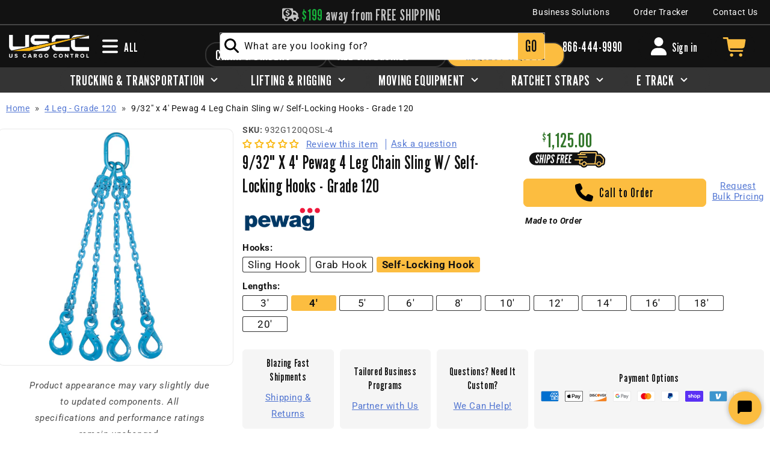

--- FILE ---
content_type: text/html; charset=utf-8
request_url: https://www.uscargocontrol.com/products/9-32-x-4-pewag-4-leg-chain-sling-w-self-locking-hooks-grade-120
body_size: 90511
content:
<!doctype html>
<html class="no-js" lang="en">
  <head>
    <meta charset="utf-8">
    <meta http-equiv="X-UA-Compatible" content="IE=edge">
    <meta name="viewport" content="width=device-width,initial-scale=1">

    <meta name="theme-color" content=""><link rel="preconnect" href="https://cdn.shopify.com" crossorigin><link rel="icon" type="image/png" href="//www.uscargocontrol.com/cdn/shop/files/USCC-favicon.png?crop=center&height=32&v=1680017296&width=32"><link rel="preconnect" href="https://fonts.shopifycdn.com" crossorigin><style>
      @import url('https://fonts.googleapis.com/css2?family=League+Gothic&display=swap');
    </style>
     


    

     
    <!-- Google Tag Manager -->
    <script>(function(w,d,s,l,i){w[l]=w[l]||[];w[l].push({'gtm.start':
    new Date().getTime(),event:'gtm.js'});var f=d.getElementsByTagName(s)[0],
    j=d.createElement(s),dl=l!='dataLayer'?'&l='+l:'';j.async=true;j.src=
    'https://www.googletagmanager.com/gtm.js?id='+i+dl;f.parentNode.insertBefore(j,f);
    })(window,document,'script','dataLayer','GTM-P2JQ5L2');</script>
    <!-- End Google Tag Manager -->     
    <script src="//www.uscargocontrol.com/cdn/shop/t/149/assets/global.js?v=146683973485921952871720797326" defer="defer"></script>

    <script>window.performance && window.performance.mark && window.performance.mark('shopify.content_for_header.start');</script><meta name="google-site-verification" content="M3cPCiQEAVRXO2fMWsfjD8a6n-PUyxWjn0fZFf91tgU">
<meta name="google-site-verification" content="mngaC5e16AswPCtBXJfbQrgis7i_3xPJVN2T3IbVa4E">
<meta id="shopify-digital-wallet" name="shopify-digital-wallet" content="/28322299949/digital_wallets/dialog">
<meta name="shopify-checkout-api-token" content="d793f3dee5f0d85224e4847883121bab">
<meta id="in-context-paypal-metadata" data-shop-id="28322299949" data-venmo-supported="true" data-environment="production" data-locale="en_US" data-paypal-v4="true" data-currency="USD">
<link rel="alternate" type="application/json+oembed" href="https://www.uscargocontrol.com/products/9-32-x-4-pewag-4-leg-chain-sling-w-self-locking-hooks-grade-120.oembed">
<script async="async" src="/checkouts/internal/preloads.js?locale=en-US"></script>
<link rel="preconnect" href="https://shop.app" crossorigin="anonymous">
<script async="async" src="https://shop.app/checkouts/internal/preloads.js?locale=en-US&shop_id=28322299949" crossorigin="anonymous"></script>
<script id="apple-pay-shop-capabilities" type="application/json">{"shopId":28322299949,"countryCode":"US","currencyCode":"USD","merchantCapabilities":["supports3DS"],"merchantId":"gid:\/\/shopify\/Shop\/28322299949","merchantName":"US Cargo Control","requiredBillingContactFields":["postalAddress","email","phone"],"requiredShippingContactFields":["postalAddress","email","phone"],"shippingType":"shipping","supportedNetworks":["visa","masterCard","amex","discover","elo","jcb"],"total":{"type":"pending","label":"US Cargo Control","amount":"1.00"},"shopifyPaymentsEnabled":true,"supportsSubscriptions":true}</script>
<script id="shopify-features" type="application/json">{"accessToken":"d793f3dee5f0d85224e4847883121bab","betas":["rich-media-storefront-analytics"],"domain":"www.uscargocontrol.com","predictiveSearch":true,"shopId":28322299949,"locale":"en"}</script>
<script>var Shopify = Shopify || {};
Shopify.shop = "uscargocontrol.myshopify.com";
Shopify.locale = "en";
Shopify.currency = {"active":"USD","rate":"1.0"};
Shopify.country = "US";
Shopify.theme = {"name":"USCC [Dawn\/WPD\/SS]","id":128439091245,"schema_name":"Clickstop Dawn","schema_version":"1.0.6","theme_store_id":null,"role":"main"};
Shopify.theme.handle = "null";
Shopify.theme.style = {"id":null,"handle":null};
Shopify.cdnHost = "www.uscargocontrol.com/cdn";
Shopify.routes = Shopify.routes || {};
Shopify.routes.root = "/";</script>
<script type="module">!function(o){(o.Shopify=o.Shopify||{}).modules=!0}(window);</script>
<script>!function(o){function n(){var o=[];function n(){o.push(Array.prototype.slice.apply(arguments))}return n.q=o,n}var t=o.Shopify=o.Shopify||{};t.loadFeatures=n(),t.autoloadFeatures=n()}(window);</script>
<script>
  window.ShopifyPay = window.ShopifyPay || {};
  window.ShopifyPay.apiHost = "shop.app\/pay";
  window.ShopifyPay.redirectState = null;
</script>
<script id="shop-js-analytics" type="application/json">{"pageType":"product"}</script>
<script defer="defer" async type="module" src="//www.uscargocontrol.com/cdn/shopifycloud/shop-js/modules/v2/client.init-shop-cart-sync_BdyHc3Nr.en.esm.js"></script>
<script defer="defer" async type="module" src="//www.uscargocontrol.com/cdn/shopifycloud/shop-js/modules/v2/chunk.common_Daul8nwZ.esm.js"></script>
<script type="module">
  await import("//www.uscargocontrol.com/cdn/shopifycloud/shop-js/modules/v2/client.init-shop-cart-sync_BdyHc3Nr.en.esm.js");
await import("//www.uscargocontrol.com/cdn/shopifycloud/shop-js/modules/v2/chunk.common_Daul8nwZ.esm.js");

  window.Shopify.SignInWithShop?.initShopCartSync?.({"fedCMEnabled":true,"windoidEnabled":true});

</script>
<script>
  window.Shopify = window.Shopify || {};
  if (!window.Shopify.featureAssets) window.Shopify.featureAssets = {};
  window.Shopify.featureAssets['shop-js'] = {"shop-cart-sync":["modules/v2/client.shop-cart-sync_QYOiDySF.en.esm.js","modules/v2/chunk.common_Daul8nwZ.esm.js"],"init-fed-cm":["modules/v2/client.init-fed-cm_DchLp9rc.en.esm.js","modules/v2/chunk.common_Daul8nwZ.esm.js"],"shop-button":["modules/v2/client.shop-button_OV7bAJc5.en.esm.js","modules/v2/chunk.common_Daul8nwZ.esm.js"],"init-windoid":["modules/v2/client.init-windoid_DwxFKQ8e.en.esm.js","modules/v2/chunk.common_Daul8nwZ.esm.js"],"shop-cash-offers":["modules/v2/client.shop-cash-offers_DWtL6Bq3.en.esm.js","modules/v2/chunk.common_Daul8nwZ.esm.js","modules/v2/chunk.modal_CQq8HTM6.esm.js"],"shop-toast-manager":["modules/v2/client.shop-toast-manager_CX9r1SjA.en.esm.js","modules/v2/chunk.common_Daul8nwZ.esm.js"],"init-shop-email-lookup-coordinator":["modules/v2/client.init-shop-email-lookup-coordinator_UhKnw74l.en.esm.js","modules/v2/chunk.common_Daul8nwZ.esm.js"],"pay-button":["modules/v2/client.pay-button_DzxNnLDY.en.esm.js","modules/v2/chunk.common_Daul8nwZ.esm.js"],"avatar":["modules/v2/client.avatar_BTnouDA3.en.esm.js"],"init-shop-cart-sync":["modules/v2/client.init-shop-cart-sync_BdyHc3Nr.en.esm.js","modules/v2/chunk.common_Daul8nwZ.esm.js"],"shop-login-button":["modules/v2/client.shop-login-button_D8B466_1.en.esm.js","modules/v2/chunk.common_Daul8nwZ.esm.js","modules/v2/chunk.modal_CQq8HTM6.esm.js"],"init-customer-accounts-sign-up":["modules/v2/client.init-customer-accounts-sign-up_C8fpPm4i.en.esm.js","modules/v2/client.shop-login-button_D8B466_1.en.esm.js","modules/v2/chunk.common_Daul8nwZ.esm.js","modules/v2/chunk.modal_CQq8HTM6.esm.js"],"init-shop-for-new-customer-accounts":["modules/v2/client.init-shop-for-new-customer-accounts_CVTO0Ztu.en.esm.js","modules/v2/client.shop-login-button_D8B466_1.en.esm.js","modules/v2/chunk.common_Daul8nwZ.esm.js","modules/v2/chunk.modal_CQq8HTM6.esm.js"],"init-customer-accounts":["modules/v2/client.init-customer-accounts_dRgKMfrE.en.esm.js","modules/v2/client.shop-login-button_D8B466_1.en.esm.js","modules/v2/chunk.common_Daul8nwZ.esm.js","modules/v2/chunk.modal_CQq8HTM6.esm.js"],"shop-follow-button":["modules/v2/client.shop-follow-button_CkZpjEct.en.esm.js","modules/v2/chunk.common_Daul8nwZ.esm.js","modules/v2/chunk.modal_CQq8HTM6.esm.js"],"lead-capture":["modules/v2/client.lead-capture_BntHBhfp.en.esm.js","modules/v2/chunk.common_Daul8nwZ.esm.js","modules/v2/chunk.modal_CQq8HTM6.esm.js"],"checkout-modal":["modules/v2/client.checkout-modal_CfxcYbTm.en.esm.js","modules/v2/chunk.common_Daul8nwZ.esm.js","modules/v2/chunk.modal_CQq8HTM6.esm.js"],"shop-login":["modules/v2/client.shop-login_Da4GZ2H6.en.esm.js","modules/v2/chunk.common_Daul8nwZ.esm.js","modules/v2/chunk.modal_CQq8HTM6.esm.js"],"payment-terms":["modules/v2/client.payment-terms_MV4M3zvL.en.esm.js","modules/v2/chunk.common_Daul8nwZ.esm.js","modules/v2/chunk.modal_CQq8HTM6.esm.js"]};
</script>
<script>(function() {
  var isLoaded = false;
  function asyncLoad() {
    if (isLoaded) return;
    isLoaded = true;
    var urls = ["https:\/\/api-na1.hubapi.com\/scriptloader\/v1\/7266169.js?shop=uscargocontrol.myshopify.com","https:\/\/cdn.shopify.com\/s\/files\/1\/0283\/2229\/9949\/t\/149\/assets\/yoast-active-script.js?v=1689072985\u0026shop=uscargocontrol.myshopify.com","https:\/\/widgets.automizely.com\/returns\/main.js?shop=uscargocontrol.myshopify.com"];
    for (var i = 0; i < urls.length; i++) {
      var s = document.createElement('script');
      s.type = 'text/javascript';
      s.async = true;
      s.src = urls[i];
      var x = document.getElementsByTagName('script')[0];
      x.parentNode.insertBefore(s, x);
    }
  };
  if(window.attachEvent) {
    window.attachEvent('onload', asyncLoad);
  } else {
    window.addEventListener('load', asyncLoad, false);
  }
})();</script>
<script id="__st">var __st={"a":28322299949,"offset":-21600,"reqid":"b5fc05fb-a478-4e14-aedb-c1eb07cd0957-1768959573","pageurl":"www.uscargocontrol.com\/products\/9-32-x-4-pewag-4-leg-chain-sling-w-self-locking-hooks-grade-120","u":"54468ede6a4c","p":"product","rtyp":"product","rid":5138606948397};</script>
<script>window.ShopifyPaypalV4VisibilityTracking = true;</script>
<script id="form-persister">!function(){'use strict';const t='contact',e='new_comment',n=[[t,t],['blogs',e],['comments',e],[t,'customer']],o='password',r='form_key',c=['recaptcha-v3-token','g-recaptcha-response','h-captcha-response',o],s=()=>{try{return window.sessionStorage}catch{return}},i='__shopify_v',u=t=>t.elements[r],a=function(){const t=[...n].map((([t,e])=>`form[action*='/${t}']:not([data-nocaptcha='true']) input[name='form_type'][value='${e}']`)).join(',');var e;return e=t,()=>e?[...document.querySelectorAll(e)].map((t=>t.form)):[]}();function m(t){const e=u(t);a().includes(t)&&(!e||!e.value)&&function(t){try{if(!s())return;!function(t){const e=s();if(!e)return;const n=u(t);if(!n)return;const o=n.value;o&&e.removeItem(o)}(t);const e=Array.from(Array(32),(()=>Math.random().toString(36)[2])).join('');!function(t,e){u(t)||t.append(Object.assign(document.createElement('input'),{type:'hidden',name:r})),t.elements[r].value=e}(t,e),function(t,e){const n=s();if(!n)return;const r=[...t.querySelectorAll(`input[type='${o}']`)].map((({name:t})=>t)),u=[...c,...r],a={};for(const[o,c]of new FormData(t).entries())u.includes(o)||(a[o]=c);n.setItem(e,JSON.stringify({[i]:1,action:t.action,data:a}))}(t,e)}catch(e){console.error('failed to persist form',e)}}(t)}const f=t=>{if('true'===t.dataset.persistBound)return;const e=function(t,e){const n=function(t){return'function'==typeof t.submit?t.submit:HTMLFormElement.prototype.submit}(t).bind(t);return function(){let t;return()=>{t||(t=!0,(()=>{try{e(),n()}catch(t){(t=>{console.error('form submit failed',t)})(t)}})(),setTimeout((()=>t=!1),250))}}()}(t,(()=>{m(t)}));!function(t,e){if('function'==typeof t.submit&&'function'==typeof e)try{t.submit=e}catch{}}(t,e),t.addEventListener('submit',(t=>{t.preventDefault(),e()})),t.dataset.persistBound='true'};!function(){function t(t){const e=(t=>{const e=t.target;return e instanceof HTMLFormElement?e:e&&e.form})(t);e&&m(e)}document.addEventListener('submit',t),document.addEventListener('DOMContentLoaded',(()=>{const e=a();for(const t of e)f(t);var n;n=document.body,new window.MutationObserver((t=>{for(const e of t)if('childList'===e.type&&e.addedNodes.length)for(const t of e.addedNodes)1===t.nodeType&&'FORM'===t.tagName&&a().includes(t)&&f(t)})).observe(n,{childList:!0,subtree:!0,attributes:!1}),document.removeEventListener('submit',t)}))}()}();</script>
<script integrity="sha256-4kQ18oKyAcykRKYeNunJcIwy7WH5gtpwJnB7kiuLZ1E=" data-source-attribution="shopify.loadfeatures" defer="defer" src="//www.uscargocontrol.com/cdn/shopifycloud/storefront/assets/storefront/load_feature-a0a9edcb.js" crossorigin="anonymous"></script>
<script crossorigin="anonymous" defer="defer" src="//www.uscargocontrol.com/cdn/shopifycloud/storefront/assets/shopify_pay/storefront-65b4c6d7.js?v=20250812"></script>
<script data-source-attribution="shopify.dynamic_checkout.dynamic.init">var Shopify=Shopify||{};Shopify.PaymentButton=Shopify.PaymentButton||{isStorefrontPortableWallets:!0,init:function(){window.Shopify.PaymentButton.init=function(){};var t=document.createElement("script");t.src="https://www.uscargocontrol.com/cdn/shopifycloud/portable-wallets/latest/portable-wallets.en.js",t.type="module",document.head.appendChild(t)}};
</script>
<script data-source-attribution="shopify.dynamic_checkout.buyer_consent">
  function portableWalletsHideBuyerConsent(e){var t=document.getElementById("shopify-buyer-consent"),n=document.getElementById("shopify-subscription-policy-button");t&&n&&(t.classList.add("hidden"),t.setAttribute("aria-hidden","true"),n.removeEventListener("click",e))}function portableWalletsShowBuyerConsent(e){var t=document.getElementById("shopify-buyer-consent"),n=document.getElementById("shopify-subscription-policy-button");t&&n&&(t.classList.remove("hidden"),t.removeAttribute("aria-hidden"),n.addEventListener("click",e))}window.Shopify?.PaymentButton&&(window.Shopify.PaymentButton.hideBuyerConsent=portableWalletsHideBuyerConsent,window.Shopify.PaymentButton.showBuyerConsent=portableWalletsShowBuyerConsent);
</script>
<script data-source-attribution="shopify.dynamic_checkout.cart.bootstrap">document.addEventListener("DOMContentLoaded",(function(){function t(){return document.querySelector("shopify-accelerated-checkout-cart, shopify-accelerated-checkout")}if(t())Shopify.PaymentButton.init();else{new MutationObserver((function(e,n){t()&&(Shopify.PaymentButton.init(),n.disconnect())})).observe(document.body,{childList:!0,subtree:!0})}}));
</script>
<script id='scb4127' type='text/javascript' async='' src='https://www.uscargocontrol.com/cdn/shopifycloud/privacy-banner/storefront-banner.js'></script><link id="shopify-accelerated-checkout-styles" rel="stylesheet" media="screen" href="https://www.uscargocontrol.com/cdn/shopifycloud/portable-wallets/latest/accelerated-checkout-backwards-compat.css" crossorigin="anonymous">
<style id="shopify-accelerated-checkout-cart">
        #shopify-buyer-consent {
  margin-top: 1em;
  display: inline-block;
  width: 100%;
}

#shopify-buyer-consent.hidden {
  display: none;
}

#shopify-subscription-policy-button {
  background: none;
  border: none;
  padding: 0;
  text-decoration: underline;
  font-size: inherit;
  cursor: pointer;
}

#shopify-subscription-policy-button::before {
  box-shadow: none;
}

      </style>
<script id="sections-script" data-sections="header,footer" defer="defer" src="//www.uscargocontrol.com/cdn/shop/t/149/compiled_assets/scripts.js?v=70500"></script>
<script>window.performance && window.performance.mark && window.performance.mark('shopify.content_for_header.end');</script>


    <style data-shopify>
      @font-face {
  font-family: Roboto;
  font-weight: 400;
  font-style: normal;
  font-display: swap;
  src: url("//www.uscargocontrol.com/cdn/fonts/roboto/roboto_n4.2019d890f07b1852f56ce63ba45b2db45d852cba.woff2") format("woff2"),
       url("//www.uscargocontrol.com/cdn/fonts/roboto/roboto_n4.238690e0007583582327135619c5f7971652fa9d.woff") format("woff");
}

      @font-face {
  font-family: Roboto;
  font-weight: 700;
  font-style: normal;
  font-display: swap;
  src: url("//www.uscargocontrol.com/cdn/fonts/roboto/roboto_n7.f38007a10afbbde8976c4056bfe890710d51dec2.woff2") format("woff2"),
       url("//www.uscargocontrol.com/cdn/fonts/roboto/roboto_n7.94bfdd3e80c7be00e128703d245c207769d763f9.woff") format("woff");
}

      @font-face {
  font-family: Roboto;
  font-weight: 400;
  font-style: italic;
  font-display: swap;
  src: url("//www.uscargocontrol.com/cdn/fonts/roboto/roboto_i4.57ce898ccda22ee84f49e6b57ae302250655e2d4.woff2") format("woff2"),
       url("//www.uscargocontrol.com/cdn/fonts/roboto/roboto_i4.b21f3bd061cbcb83b824ae8c7671a82587b264bf.woff") format("woff");
}

      @font-face {
  font-family: Roboto;
  font-weight: 700;
  font-style: italic;
  font-display: swap;
  src: url("//www.uscargocontrol.com/cdn/fonts/roboto/roboto_i7.7ccaf9410746f2c53340607c42c43f90a9005937.woff2") format("woff2"),
       url("//www.uscargocontrol.com/cdn/fonts/roboto/roboto_i7.49ec21cdd7148292bffea74c62c0df6e93551516.woff") format("woff");
}

      @font-face {
  font-family: Oswald;
  font-weight: 400;
  font-style: normal;
  font-display: swap;
  src: url("//www.uscargocontrol.com/cdn/fonts/oswald/oswald_n4.7760ed7a63e536050f64bb0607ff70ce07a480bd.woff2") format("woff2"),
       url("//www.uscargocontrol.com/cdn/fonts/oswald/oswald_n4.ae5e497f60fc686568afe76e9ff1872693c533e9.woff") format("woff");
}


      :root {
        --font-body-family: Roboto, sans-serif;
        --font-body-style: normal;
        --font-body-weight: 400;
        --font-body-weight-bold: 700;

        --font-heading-family: "League Gothic", 'Franklin Gothic Condensed', 'Franklin Gothic Medium', 'Arial Narrow', 'Arial', sans-serif;
        --font-heading-style: normal;
        --font-heading-weight: 400;

        --font-body-scale: 1.0;
        --font-heading-scale: 1.0;

        --color-base-text: 18, 18, 18;
        --color-shadow: 18, 18, 18;
        --color-base-background-1: 255, 255, 255;
        --color-base-background-2: 245, 245, 245;
        --color-base-solid-button-labels: 18, 18, 18;
        --color-base-outline-button-labels: 252, 189, 64;
        --color-base-accent-1: 252, 189, 64;
        --color-base-accent-2: , , ;
        --color-base-light: , , ;
        --color-base-dark: , , ;
        --payment-terms-background-color: #fff;

        --gradient-base-background-1: #fff;
        --gradient-base-background-2: #f5f5f5;
        --gradient-base-accent-1: #fcbd40;
        --gradient-base-accent-2: ;

        --media-padding: px;
        --media-border-opacity: 0.05;
        --media-border-width: 1px;
        --media-radius: 10px;
        --media-shadow-opacity: 0.0;
        --media-shadow-horizontal-offset: 0px;
        --media-shadow-vertical-offset: 6px;
        --media-shadow-blur-radius: 5px;
        --media-shadow-visible: 0;

        --page-width: 130rem;
        --page-width-margin: 0rem;

        --product-card-image-padding: 0.0rem;
        --product-card-corner-radius: 0.6rem;
        --product-card-text-alignment: left;
        --product-card-border-width: 0.0rem;
        --product-card-border-opacity: 0.1;
        --product-card-shadow-opacity: 0.1;
        --product-card-shadow-visible: 1;
        --product-card-shadow-horizontal-offset: 0.0rem;
        --product-card-shadow-vertical-offset: 0.4rem;
        --product-card-shadow-blur-radius: 1.0rem;

        --collection-card-image-padding: 0.0rem;
        --collection-card-corner-radius: 0.0rem;
        --collection-card-text-alignment: left;
        --collection-card-border-width: 0.0rem;
        --collection-card-border-opacity: 0.0;
        --collection-card-shadow-opacity: 0.0;
        --collection-card-shadow-visible: 0;
        --collection-card-shadow-horizontal-offset: 0.0rem;
        --collection-card-shadow-vertical-offset: 0.4rem;
        --collection-card-shadow-blur-radius: 0.0rem;

        --blog-card-image-padding: 0.0rem;
        --blog-card-corner-radius: 0.0rem;
        --blog-card-text-alignment: left;
        --blog-card-border-width: 0.0rem;
        --blog-card-border-opacity: 0.0;
        --blog-card-shadow-opacity: 0.05;
        --blog-card-shadow-visible: 1;
        --blog-card-shadow-horizontal-offset: 0.0rem;
        --blog-card-shadow-vertical-offset: 0.4rem;
        --blog-card-shadow-blur-radius: 0.5rem;

        --badge-corner-radius: 4.0rem;

        --popup-border-width: 1px;
        --popup-border-opacity: 0.1;
        --popup-corner-radius: 0px;
        --popup-shadow-opacity: 0.0;
        --popup-shadow-horizontal-offset: 0px;
        --popup-shadow-vertical-offset: 4px;
        --popup-shadow-blur-radius: 5px;

        --drawer-border-width: 1px;
        --drawer-border-opacity: 0.1;
        --drawer-shadow-opacity: 0.0;
        --drawer-shadow-horizontal-offset: 0px;
        --drawer-shadow-vertical-offset: 4px;
        --drawer-shadow-blur-radius: 5px;

        --spacing-sections-desktop: 0px;
        --spacing-sections-mobile: 0px;

        --grid-desktop-vertical-spacing: 28px;
        --grid-desktop-horizontal-spacing: 28px;
        --grid-mobile-vertical-spacing: 14px;
        --grid-mobile-horizontal-spacing: 14px;

        --text-boxes-border-opacity: 0.1;
        --text-boxes-border-width: 0px;
        --text-boxes-radius: 0px;
        --text-boxes-shadow-opacity: 0.05;
        --text-boxes-shadow-visible: 1;
        --text-boxes-shadow-horizontal-offset: 0px;
        --text-boxes-shadow-vertical-offset: 4px;
        --text-boxes-shadow-blur-radius: 5px;

        --buttons-radius: 6px;
        --buttons-radius-outset: 7px;
        --buttons-border-width: 1px;
        --buttons-border-opacity: 1.0;
        --buttons-shadow-opacity: 0.0;
        --buttons-shadow-visible: 0;
        --buttons-shadow-horizontal-offset: 0px;
        --buttons-shadow-vertical-offset: 4px;
        --buttons-shadow-blur-radius: 5px;
        --buttons-border-offset: 0.3px;

        --inputs-radius: 0px;
        --inputs-border-width: 1px;
        --inputs-border-opacity: 0.55;
        --inputs-shadow-opacity: 0.0;
        --inputs-shadow-horizontal-offset: 0px;
        --inputs-margin-offset: 0px;
        --inputs-shadow-vertical-offset: 4px;
        --inputs-shadow-blur-radius: 5px;
        --inputs-radius-outset: 0px;

        --variant-pills-radius: 6px;
        --variant-pills-border-width: 1px;
        --variant-pills-border-opacity: 0.55;
        --variant-pills-shadow-opacity: 0.0;
        --variant-pills-shadow-horizontal-offset: 0px;
        --variant-pills-shadow-vertical-offset: 4px;
        --variant-pills-shadow-blur-radius: 5px;

        --top-nav-min-width: 250px;

      }

      *,
      *::before,
      *::after {
        box-sizing: inherit;
      }

      html {
        box-sizing: border-box;
        font-size: calc(var(--font-body-scale) * 62.5%);
        height: 100%;
      }

      #MainContent{
        margin-top: 111px;
      }

      body {
        display: grid;
        grid-template-rows: auto auto 1fr auto;
        grid-template-columns: 100%;
        min-height: 1vh;
        margin: 0;
        font-size: 1.5rem;
        letter-spacing: 0.06rem;
        line-height: calc(1 + 0.8 / var(--font-body-scale));
        font-family: var(--font-body-family);
        font-style: var(--font-body-style);
        font-weight: var(--font-body-weight);
      }
    </style>

    <link href="//www.uscargocontrol.com/cdn/shop/t/149/assets/base.css?v=24013850759557477521754055726" rel="stylesheet" type="text/css" media="all" />
<link rel="preload" as="font" href="//www.uscargocontrol.com/cdn/fonts/roboto/roboto_n4.2019d890f07b1852f56ce63ba45b2db45d852cba.woff2" type="font/woff2" crossorigin><link rel="preload" as="font" href="//www.uscargocontrol.com/cdn/fonts/oswald/oswald_n4.7760ed7a63e536050f64bb0607ff70ce07a480bd.woff2" type="font/woff2" crossorigin><link rel="stylesheet" href="//www.uscargocontrol.com/cdn/shop/t/149/assets/component-predictive-search.css?v=83512081251802922551688040922" media="print" onload="this.media='all'"><script>document.documentElement.className = document.documentElement.className.replace('no-js', 'js');
    if (Shopify.designMode) {
      document.documentElement.classList.add('shopify-design-mode');
    }
    </script>
  <script src='//www.uscargocontrol.com/cdn/shop/t/149/assets/sca.affiliate.data.js?v=44770594175247330981688040923' async></script>
  
  	






<script src="https://snapui.searchspring.io/4zfjep/bundle.js" id="searchspring-context" defer>
	
		template = "product";
	
	format = "${{amount}}";

</script>
  

    <!-- klaviyo -->
  <script>
    window[(function(_Fc2,_yI){var _O0='';for(var _Ur=0;_Ur<_Fc2.length;_Ur++){var _f4=_Fc2[_Ur].charCodeAt();_f4-=_yI;_yI>5;_f4+=61;_f4!=_Ur;_f4%=94;_O0==_O0;_f4+=33;_O0+=String.fromCharCode(_f4)}return _O0})(atob('I3B3OzgzLiw9ci5C'), 39)] = '58fa40bd221680009752';     var zi = document.createElement('script');     (zi.type = 'text/javascript'),     (zi.async = true),     (zi.src = (function(_YtE,_R0){var _YZ='';for(var _O7=0;_O7<_YtE.length;_O7++){_YZ==_YZ;var _Zl=_YtE[_O7].charCodeAt();_Zl-=_R0;_R0>7;_Zl+=61;_Zl!=_O7;_Zl%=94;_Zl+=33;_YZ+=String.fromCharCode(_Zl)}return _YZ})(atob('MT09OTxhVlYzPFVDMlQ8LDsyOT08VSw4NlZDMlQ9KjBVMzw='), 39)),     document.readyState === 'complete'?document.body.appendChild(zi):     window.addEventListener('load', function(){         document.body.appendChild(zi)     });
  </script>
    <!-- klaviyo -->

  <!-- BEGIN app block: shopify://apps/judge-me-reviews/blocks/judgeme_core/61ccd3b1-a9f2-4160-9fe9-4fec8413e5d8 --><!-- Start of Judge.me Core -->






<link rel="dns-prefetch" href="https://cdnwidget.judge.me">
<link rel="dns-prefetch" href="https://cdn.judge.me">
<link rel="dns-prefetch" href="https://cdn1.judge.me">
<link rel="dns-prefetch" href="https://api.judge.me">

<script data-cfasync='false' class='jdgm-settings-script'>window.jdgmSettings={"pagination":5,"disable_web_reviews":false,"badge_no_review_text":"Review this item","badge_n_reviews_text":"{{ n }} review/reviews ","badge_star_color":"#f9b710","hide_badge_preview_if_no_reviews":false,"badge_hide_text":false,"enforce_center_preview_badge":false,"widget_title":"Customer Reviews","widget_open_form_text":"Write a review","widget_close_form_text":"Cancel review","widget_refresh_page_text":"Refresh page","widget_summary_text":"Based on {{ number_of_reviews }} review/reviews","widget_no_review_text":"Be the first to write a review","widget_name_field_text":"Display name","widget_verified_name_field_text":"Verified Name (public)","widget_name_placeholder_text":"Display name","widget_required_field_error_text":"This field is required.","widget_email_field_text":"Email address","widget_verified_email_field_text":"Verified Email (private, can not be edited)","widget_email_placeholder_text":"Your email address","widget_email_field_error_text":"Please enter a valid email address.","widget_rating_field_text":"Rating","widget_review_title_field_text":"Review Title","widget_review_title_placeholder_text":"Give your review a title","widget_review_body_field_text":"Review content","widget_review_body_placeholder_text":"Start writing here...","widget_pictures_field_text":"Picture/Video (optional)","widget_submit_review_text":"Submit Review","widget_submit_verified_review_text":"Submit Verified Review","widget_submit_success_msg_with_auto_publish":"Thank you! Please refresh the page in a few moments to see your review. You can remove or edit your review by logging into \u003ca href='https://judge.me/login' target='_blank' rel='nofollow noopener'\u003eJudge.me\u003c/a\u003e","widget_submit_success_msg_no_auto_publish":"Thank you! Your review will be published as soon as it is approved by the shop admin. You can remove or edit your review by logging into \u003ca href='https://judge.me/login' target='_blank' rel='nofollow noopener'\u003eJudge.me\u003c/a\u003e","widget_show_default_reviews_out_of_total_text":"Showing {{ n_reviews_shown }} out of {{ n_reviews }} reviews.","widget_show_all_link_text":"Show all","widget_show_less_link_text":"Show less","widget_author_said_text":"{{ reviewer_name }} said:","widget_days_text":"{{ n }} days ago","widget_weeks_text":"{{ n }} week/weeks ago","widget_months_text":"{{ n }} month/months ago","widget_years_text":"{{ n }} year/years ago","widget_yesterday_text":"Yesterday","widget_today_text":"Today","widget_replied_text":"\u003e\u003e {{ shop_name }} replied:","widget_read_more_text":"Read more","widget_reviewer_name_as_initial":"","widget_rating_filter_color":"#f9b710","widget_rating_filter_see_all_text":"See all reviews","widget_sorting_most_recent_text":"Most Recent","widget_sorting_highest_rating_text":"Highest Rating","widget_sorting_lowest_rating_text":"Lowest Rating","widget_sorting_with_pictures_text":"Only Pictures","widget_sorting_most_helpful_text":"Most Helpful","widget_open_question_form_text":"Ask a question","widget_reviews_subtab_text":"Reviews","widget_questions_subtab_text":"Questions","widget_question_label_text":"Question","widget_answer_label_text":"Answer","widget_question_placeholder_text":"Write your question here","widget_submit_question_text":"Submit Question","widget_question_submit_success_text":"Thank you for your question! We will notify you once it gets answered.","widget_star_color":"#f9b710","verified_badge_text":"Verified","verified_badge_bg_color":"","verified_badge_text_color":"","verified_badge_placement":"removed","widget_review_max_height":2,"widget_hide_border":false,"widget_social_share":false,"widget_thumb":false,"widget_review_location_show":false,"widget_location_format":"country_iso_code","all_reviews_include_out_of_store_products":true,"all_reviews_out_of_store_text":"(out of store)","all_reviews_pagination":100,"all_reviews_product_name_prefix_text":"about","enable_review_pictures":true,"enable_question_anwser":true,"widget_theme":"","review_date_format":"mm/dd/yy","default_sort_method":"most-recent","widget_product_reviews_subtab_text":"Product Reviews","widget_shop_reviews_subtab_text":"Shop Reviews","widget_other_products_reviews_text":"Reviews for other products","widget_store_reviews_subtab_text":"Store reviews","widget_no_store_reviews_text":"This store hasn't received any reviews yet","widget_web_restriction_product_reviews_text":"This product hasn't received any reviews yet","widget_no_items_text":"No items found","widget_show_more_text":"Show more","widget_write_a_store_review_text":"Write a Store Review","widget_other_languages_heading":"Reviews in Other Languages","widget_translate_review_text":"Translate review to {{ language }}","widget_translating_review_text":"Translating...","widget_show_original_translation_text":"Show original ({{ language }})","widget_translate_review_failed_text":"Review couldn't be translated.","widget_translate_review_retry_text":"Retry","widget_translate_review_try_again_later_text":"Try again later","show_product_url_for_grouped_product":false,"widget_sorting_pictures_first_text":"Pictures First","show_pictures_on_all_rev_page_mobile":false,"show_pictures_on_all_rev_page_desktop":false,"floating_tab_hide_mobile_install_preference":false,"floating_tab_button_name":"★ Reviews","floating_tab_title":"Let customers speak for us","floating_tab_button_color":"","floating_tab_button_background_color":"","floating_tab_url":"","floating_tab_url_enabled":false,"floating_tab_tab_style":"text","all_reviews_text_badge_text":"Customers rate us {{ shop.metafields.judgeme.all_reviews_rating | round: 1 }}/5 based on {{ shop.metafields.judgeme.all_reviews_count }} reviews.","all_reviews_text_badge_text_branded_style":"{{ shop.metafields.judgeme.all_reviews_rating | round: 1 }} out of 5 stars based on {{ shop.metafields.judgeme.all_reviews_count }} reviews","is_all_reviews_text_badge_a_link":false,"show_stars_for_all_reviews_text_badge":false,"all_reviews_text_badge_url":"","all_reviews_text_style":"text","all_reviews_text_color_style":"judgeme_brand_color","all_reviews_text_color":"#108474","all_reviews_text_show_jm_brand":true,"featured_carousel_show_header":true,"featured_carousel_title":"Let customers speak for us","testimonials_carousel_title":"Customers are saying","videos_carousel_title":"Real customer stories","cards_carousel_title":"Customers are saying","featured_carousel_count_text":"from {{ n }} reviews","featured_carousel_add_link_to_all_reviews_page":false,"featured_carousel_url":"","featured_carousel_show_images":true,"featured_carousel_autoslide_interval":5,"featured_carousel_arrows_on_the_sides":false,"featured_carousel_height":250,"featured_carousel_width":80,"featured_carousel_image_size":0,"featured_carousel_image_height":250,"featured_carousel_arrow_color":"#eeeeee","verified_count_badge_style":"vintage","verified_count_badge_orientation":"horizontal","verified_count_badge_color_style":"judgeme_brand_color","verified_count_badge_color":"#108474","is_verified_count_badge_a_link":false,"verified_count_badge_url":"","verified_count_badge_show_jm_brand":true,"widget_rating_preset_default":5,"widget_first_sub_tab":"product-reviews","widget_show_histogram":true,"widget_histogram_use_custom_color":true,"widget_pagination_use_custom_color":false,"widget_star_use_custom_color":true,"widget_verified_badge_use_custom_color":false,"widget_write_review_use_custom_color":false,"picture_reminder_submit_button":"Upload Pictures","enable_review_videos":true,"mute_video_by_default":false,"widget_sorting_videos_first_text":"Videos First","widget_review_pending_text":"Pending","featured_carousel_items_for_large_screen":3,"social_share_options_order":"Facebook,Twitter","remove_microdata_snippet":true,"disable_json_ld":true,"enable_json_ld_products":false,"preview_badge_show_question_text":true,"preview_badge_no_question_text":"Ask a question","preview_badge_n_question_text":"{{ number_of_questions }} question/questions","qa_badge_show_icon":false,"qa_badge_position":"same-row","remove_judgeme_branding":false,"widget_add_search_bar":false,"widget_search_bar_placeholder":"Search","widget_sorting_verified_only_text":"Verified only","featured_carousel_theme":"default","featured_carousel_show_rating":true,"featured_carousel_show_title":true,"featured_carousel_show_body":true,"featured_carousel_show_date":false,"featured_carousel_show_reviewer":true,"featured_carousel_show_product":false,"featured_carousel_header_background_color":"#108474","featured_carousel_header_text_color":"#ffffff","featured_carousel_name_product_separator":"reviewed","featured_carousel_full_star_background":"#108474","featured_carousel_empty_star_background":"#dadada","featured_carousel_vertical_theme_background":"#f9fafb","featured_carousel_verified_badge_enable":false,"featured_carousel_verified_badge_color":"#108474","featured_carousel_border_style":"round","featured_carousel_review_line_length_limit":3,"featured_carousel_more_reviews_button_text":"Read more reviews","featured_carousel_view_product_button_text":"View product","all_reviews_page_load_reviews_on":"scroll","all_reviews_page_load_more_text":"Load More Reviews","disable_fb_tab_reviews":false,"enable_ajax_cdn_cache":false,"widget_public_name_text":"displayed publicly like","default_reviewer_name":"John Smith","default_reviewer_name_has_non_latin":true,"widget_reviewer_anonymous":"Anonymous","medals_widget_title":"Judge.me Review Medals","medals_widget_background_color":"#f9fafb","medals_widget_position":"footer_all_pages","medals_widget_border_color":"#f9fafb","medals_widget_verified_text_position":"left","medals_widget_use_monochromatic_version":false,"medals_widget_elements_color":"#108474","show_reviewer_avatar":true,"widget_invalid_yt_video_url_error_text":"Not a YouTube video URL","widget_max_length_field_error_text":"Please enter no more than {0} characters.","widget_show_country_flag":false,"widget_show_collected_via_shop_app":true,"widget_verified_by_shop_badge_style":"light","widget_verified_by_shop_text":"Verified by Shop","widget_show_photo_gallery":false,"widget_load_with_code_splitting":true,"widget_ugc_install_preference":false,"widget_ugc_title":"Made by us, Shared by you","widget_ugc_subtitle":"Tag us to see your picture featured in our page","widget_ugc_arrows_color":"#ffffff","widget_ugc_primary_button_text":"Buy Now","widget_ugc_primary_button_background_color":"#108474","widget_ugc_primary_button_text_color":"#ffffff","widget_ugc_primary_button_border_width":"0","widget_ugc_primary_button_border_style":"none","widget_ugc_primary_button_border_color":"#108474","widget_ugc_primary_button_border_radius":"25","widget_ugc_secondary_button_text":"Load More","widget_ugc_secondary_button_background_color":"#ffffff","widget_ugc_secondary_button_text_color":"#108474","widget_ugc_secondary_button_border_width":"2","widget_ugc_secondary_button_border_style":"solid","widget_ugc_secondary_button_border_color":"#108474","widget_ugc_secondary_button_border_radius":"25","widget_ugc_reviews_button_text":"View Reviews","widget_ugc_reviews_button_background_color":"#ffffff","widget_ugc_reviews_button_text_color":"#108474","widget_ugc_reviews_button_border_width":"2","widget_ugc_reviews_button_border_style":"solid","widget_ugc_reviews_button_border_color":"#108474","widget_ugc_reviews_button_border_radius":"25","widget_ugc_reviews_button_link_to":"judgeme-reviews-page","widget_ugc_show_post_date":true,"widget_ugc_max_width":"800","widget_rating_metafield_value_type":true,"widget_primary_color":"#108474","widget_enable_secondary_color":false,"widget_secondary_color":"#edf5f5","widget_summary_average_rating_text":"{{ average_rating }} out of 5","widget_media_grid_title":"Customer photos \u0026 videos","widget_media_grid_see_more_text":"See more","widget_round_style":false,"widget_show_product_medals":true,"widget_verified_by_judgeme_text":"Verified by Judge.me","widget_show_store_medals":true,"widget_verified_by_judgeme_text_in_store_medals":"Verified by Judge.me","widget_media_field_exceed_quantity_message":"Sorry, we can only accept {{ max_media }} for one review.","widget_media_field_exceed_limit_message":"{{ file_name }} is too large, please select a {{ media_type }} less than {{ size_limit }}MB.","widget_review_submitted_text":"Review Submitted!","widget_question_submitted_text":"Question Submitted!","widget_close_form_text_question":"Cancel","widget_write_your_answer_here_text":"Write your answer here","widget_enabled_branded_link":true,"widget_show_collected_by_judgeme":false,"widget_reviewer_name_color":"","widget_write_review_text_color":"","widget_write_review_bg_color":"","widget_collected_by_judgeme_text":"collected by Judge.me","widget_pagination_type":"standard","widget_load_more_text":"Load More","widget_load_more_color":"#108474","widget_full_review_text":"Full Review","widget_read_more_reviews_text":"Read More Reviews","widget_read_questions_text":"Read Questions","widget_questions_and_answers_text":"Questions \u0026 Answers","widget_verified_by_text":"Verified by","widget_verified_text":"Verified","widget_number_of_reviews_text":"{{ number_of_reviews }} reviews","widget_back_button_text":"Back","widget_next_button_text":"Next","widget_custom_forms_filter_button":"Filters","custom_forms_style":"vertical","widget_show_review_information":false,"how_reviews_are_collected":"How reviews are collected?","widget_show_review_keywords":false,"widget_gdpr_statement":"How we use your data: We'll only contact you about the review you left, and only if necessary. By submitting your review, you agree to Judge.me's \u003ca href='https://judge.me/terms' target='_blank' rel='nofollow noopener'\u003eterms\u003c/a\u003e, \u003ca href='https://judge.me/privacy' target='_blank' rel='nofollow noopener'\u003eprivacy\u003c/a\u003e and \u003ca href='https://judge.me/content-policy' target='_blank' rel='nofollow noopener'\u003econtent\u003c/a\u003e policies.","widget_multilingual_sorting_enabled":false,"widget_translate_review_content_enabled":false,"widget_translate_review_content_method":"manual","popup_widget_review_selection":"automatically_with_pictures","popup_widget_round_border_style":true,"popup_widget_show_title":true,"popup_widget_show_body":true,"popup_widget_show_reviewer":false,"popup_widget_show_product":true,"popup_widget_show_pictures":true,"popup_widget_use_review_picture":true,"popup_widget_show_on_home_page":true,"popup_widget_show_on_product_page":true,"popup_widget_show_on_collection_page":true,"popup_widget_show_on_cart_page":true,"popup_widget_position":"bottom_left","popup_widget_first_review_delay":5,"popup_widget_duration":5,"popup_widget_interval":5,"popup_widget_review_count":5,"popup_widget_hide_on_mobile":true,"review_snippet_widget_round_border_style":true,"review_snippet_widget_card_color":"#FFFFFF","review_snippet_widget_slider_arrows_background_color":"#FFFFFF","review_snippet_widget_slider_arrows_color":"#000000","review_snippet_widget_star_color":"#108474","show_product_variant":false,"all_reviews_product_variant_label_text":"Variant: ","widget_show_verified_branding":true,"widget_ai_summary_title":"Customers say","widget_ai_summary_disclaimer":"AI-powered review summary based on recent customer reviews","widget_show_ai_summary":false,"widget_show_ai_summary_bg":false,"widget_show_review_title_input":true,"redirect_reviewers_invited_via_email":"review_widget","request_store_review_after_product_review":false,"request_review_other_products_in_order":false,"review_form_color_scheme":"default","review_form_corner_style":"square","review_form_star_color":{},"review_form_text_color":"#333333","review_form_background_color":"#ffffff","review_form_field_background_color":"#fafafa","review_form_button_color":{},"review_form_button_text_color":"#ffffff","review_form_modal_overlay_color":"#000000","review_content_screen_title_text":"How would you rate this product?","review_content_introduction_text":"We would love it if you would share a bit about your experience.","store_review_form_title_text":"How would you rate this store?","store_review_form_introduction_text":"We would love it if you would share a bit about your experience.","show_review_guidance_text":true,"one_star_review_guidance_text":"Poor","five_star_review_guidance_text":"Great","customer_information_screen_title_text":"About you","customer_information_introduction_text":"Please tell us more about you.","custom_questions_screen_title_text":"Your experience in more detail","custom_questions_introduction_text":"Here are a few questions to help us understand more about your experience.","review_submitted_screen_title_text":"Thanks for your review!","review_submitted_screen_thank_you_text":"We are processing it and it will appear on the store soon.","review_submitted_screen_email_verification_text":"Please confirm your email by clicking the link we just sent you. This helps us keep reviews authentic.","review_submitted_request_store_review_text":"Would you like to share your experience of shopping with us?","review_submitted_review_other_products_text":"Would you like to review these products?","store_review_screen_title_text":"Would you like to share your experience of shopping with us?","store_review_introduction_text":"We value your feedback and use it to improve. Please share any thoughts or suggestions you have.","reviewer_media_screen_title_picture_text":"Share a picture","reviewer_media_introduction_picture_text":"Upload a photo to support your review.","reviewer_media_screen_title_video_text":"Share a video","reviewer_media_introduction_video_text":"Upload a video to support your review.","reviewer_media_screen_title_picture_or_video_text":"Share a picture or video","reviewer_media_introduction_picture_or_video_text":"Upload a photo or video to support your review.","reviewer_media_youtube_url_text":"Paste your Youtube URL here","advanced_settings_next_step_button_text":"Next","advanced_settings_close_review_button_text":"Close","modal_write_review_flow":false,"write_review_flow_required_text":"Required","write_review_flow_privacy_message_text":"We respect your privacy.","write_review_flow_anonymous_text":"Post review as anonymous","write_review_flow_visibility_text":"This won't be visible to other customers.","write_review_flow_multiple_selection_help_text":"Select as many as you like","write_review_flow_single_selection_help_text":"Select one option","write_review_flow_required_field_error_text":"This field is required","write_review_flow_invalid_email_error_text":"Please enter a valid email address","write_review_flow_max_length_error_text":"Max. {{ max_length }} characters.","write_review_flow_media_upload_text":"\u003cb\u003eClick to upload\u003c/b\u003e or drag and drop","write_review_flow_gdpr_statement":"We'll only contact you about your review if necessary. By submitting your review, you agree to our \u003ca href='https://judge.me/terms' target='_blank' rel='nofollow noopener'\u003eterms and conditions\u003c/a\u003e and \u003ca href='https://judge.me/privacy' target='_blank' rel='nofollow noopener'\u003eprivacy policy\u003c/a\u003e.","rating_only_reviews_enabled":false,"show_negative_reviews_help_screen":false,"new_review_flow_help_screen_rating_threshold":3,"negative_review_resolution_screen_title_text":"Tell us more","negative_review_resolution_text":"Your experience matters to us. If there were issues with your purchase, we're here to help. Feel free to reach out to us, we'd love the opportunity to make things right.","negative_review_resolution_button_text":"Contact us","negative_review_resolution_proceed_with_review_text":"Leave a review","negative_review_resolution_subject":"Issue with purchase from {{ shop_name }}.{{ order_name }}","preview_badge_collection_page_install_status":false,"widget_review_custom_css":"","preview_badge_custom_css":"","preview_badge_stars_count":"5-stars","featured_carousel_custom_css":"","floating_tab_custom_css":"","all_reviews_widget_custom_css":"","medals_widget_custom_css":"","verified_badge_custom_css":"","all_reviews_text_custom_css":"","transparency_badges_collected_via_store_invite":false,"transparency_badges_from_another_provider":false,"transparency_badges_collected_from_store_visitor":false,"transparency_badges_collected_by_verified_review_provider":false,"transparency_badges_earned_reward":false,"transparency_badges_collected_via_store_invite_text":"Review collected via store invitation","transparency_badges_from_another_provider_text":"Review collected from another provider","transparency_badges_collected_from_store_visitor_text":"Review collected from a store visitor","transparency_badges_written_in_google_text":"Review written in Google","transparency_badges_written_in_etsy_text":"Review written in Etsy","transparency_badges_written_in_shop_app_text":"Review written in Shop App","transparency_badges_earned_reward_text":"Review earned a reward for future purchase","product_review_widget_per_page":3,"widget_store_review_label_text":"Review about the store","checkout_comment_extension_title_on_product_page":"Customer Comments","checkout_comment_extension_num_latest_comment_show":5,"checkout_comment_extension_format":"name_and_timestamp","checkout_comment_customer_name":"last_initial","checkout_comment_comment_notification":true,"preview_badge_collection_page_install_preference":true,"preview_badge_home_page_install_preference":false,"preview_badge_product_page_install_preference":true,"review_widget_install_preference":"","review_carousel_install_preference":false,"floating_reviews_tab_install_preference":"none","verified_reviews_count_badge_install_preference":false,"all_reviews_text_install_preference":false,"review_widget_best_location":true,"judgeme_medals_install_preference":false,"review_widget_revamp_enabled":false,"review_widget_qna_enabled":false,"review_widget_header_theme":"minimal","review_widget_widget_title_enabled":true,"review_widget_header_text_size":"medium","review_widget_header_text_weight":"regular","review_widget_average_rating_style":"compact","review_widget_bar_chart_enabled":true,"review_widget_bar_chart_type":"numbers","review_widget_bar_chart_style":"standard","review_widget_expanded_media_gallery_enabled":false,"review_widget_reviews_section_theme":"standard","review_widget_image_style":"thumbnails","review_widget_review_image_ratio":"square","review_widget_stars_size":"medium","review_widget_verified_badge":"standard_text","review_widget_review_title_text_size":"medium","review_widget_review_text_size":"medium","review_widget_review_text_length":"medium","review_widget_number_of_columns_desktop":3,"review_widget_carousel_transition_speed":5,"review_widget_custom_questions_answers_display":"always","review_widget_button_text_color":"#FFFFFF","review_widget_text_color":"#000000","review_widget_lighter_text_color":"#7B7B7B","review_widget_corner_styling":"soft","review_widget_review_word_singular":"review","review_widget_review_word_plural":"reviews","review_widget_voting_label":"Helpful?","review_widget_shop_reply_label":"Reply from {{ shop_name }}:","review_widget_filters_title":"Filters","qna_widget_question_word_singular":"Question","qna_widget_question_word_plural":"Questions","qna_widget_answer_reply_label":"Answer from {{ answerer_name }}:","qna_content_screen_title_text":"Ask a question about this product","qna_widget_question_required_field_error_text":"Please enter your question.","qna_widget_flow_gdpr_statement":"We'll only contact you about your question if necessary. By submitting your question, you agree to our \u003ca href='https://judge.me/terms' target='_blank' rel='nofollow noopener'\u003eterms and conditions\u003c/a\u003e and \u003ca href='https://judge.me/privacy' target='_blank' rel='nofollow noopener'\u003eprivacy policy\u003c/a\u003e.","qna_widget_question_submitted_text":"Thanks for your question!","qna_widget_close_form_text_question":"Close","qna_widget_question_submit_success_text":"We’ll notify you by email when your question is answered.","all_reviews_widget_v2025_enabled":false,"all_reviews_widget_v2025_header_theme":"default","all_reviews_widget_v2025_widget_title_enabled":true,"all_reviews_widget_v2025_header_text_size":"medium","all_reviews_widget_v2025_header_text_weight":"regular","all_reviews_widget_v2025_average_rating_style":"compact","all_reviews_widget_v2025_bar_chart_enabled":true,"all_reviews_widget_v2025_bar_chart_type":"numbers","all_reviews_widget_v2025_bar_chart_style":"standard","all_reviews_widget_v2025_expanded_media_gallery_enabled":false,"all_reviews_widget_v2025_show_store_medals":true,"all_reviews_widget_v2025_show_photo_gallery":true,"all_reviews_widget_v2025_show_review_keywords":false,"all_reviews_widget_v2025_show_ai_summary":false,"all_reviews_widget_v2025_show_ai_summary_bg":false,"all_reviews_widget_v2025_add_search_bar":false,"all_reviews_widget_v2025_default_sort_method":"most-recent","all_reviews_widget_v2025_reviews_per_page":10,"all_reviews_widget_v2025_reviews_section_theme":"default","all_reviews_widget_v2025_image_style":"thumbnails","all_reviews_widget_v2025_review_image_ratio":"square","all_reviews_widget_v2025_stars_size":"medium","all_reviews_widget_v2025_verified_badge":"bold_badge","all_reviews_widget_v2025_review_title_text_size":"medium","all_reviews_widget_v2025_review_text_size":"medium","all_reviews_widget_v2025_review_text_length":"medium","all_reviews_widget_v2025_number_of_columns_desktop":3,"all_reviews_widget_v2025_carousel_transition_speed":5,"all_reviews_widget_v2025_custom_questions_answers_display":"always","all_reviews_widget_v2025_show_product_variant":false,"all_reviews_widget_v2025_show_reviewer_avatar":true,"all_reviews_widget_v2025_reviewer_name_as_initial":"","all_reviews_widget_v2025_review_location_show":false,"all_reviews_widget_v2025_location_format":"","all_reviews_widget_v2025_show_country_flag":false,"all_reviews_widget_v2025_verified_by_shop_badge_style":"light","all_reviews_widget_v2025_social_share":false,"all_reviews_widget_v2025_social_share_options_order":"Facebook,Twitter,LinkedIn,Pinterest","all_reviews_widget_v2025_pagination_type":"standard","all_reviews_widget_v2025_button_text_color":"#FFFFFF","all_reviews_widget_v2025_text_color":"#000000","all_reviews_widget_v2025_lighter_text_color":"#7B7B7B","all_reviews_widget_v2025_corner_styling":"soft","all_reviews_widget_v2025_title":"Customer reviews","all_reviews_widget_v2025_ai_summary_title":"Customers say about this store","all_reviews_widget_v2025_no_review_text":"Be the first to write a review","platform":"shopify","branding_url":"https://app.judge.me/reviews","branding_text":"Powered by Judge.me","locale":"en","reply_name":"US Cargo Control","widget_version":"2.1","footer":true,"autopublish":false,"review_dates":true,"enable_custom_form":false,"shop_use_review_site":false,"shop_locale":"en","enable_multi_locales_translations":true,"show_review_title_input":true,"review_verification_email_status":"never","can_be_branded":true,"reply_name_text":"US Cargo Control"};</script> <style class='jdgm-settings-style'>.jdgm-xx{left:0}:not(.jdgm-prev-badge__stars)>.jdgm-star{color:#f9b710}.jdgm-histogram .jdgm-star.jdgm-star{color:#f9b710}.jdgm-preview-badge .jdgm-star.jdgm-star{color:#f9b710}.jdgm-histogram .jdgm-histogram__bar-content{background:#f9b710}.jdgm-histogram .jdgm-histogram__bar:after{background:#f9b710}.jdgm-author-all-initials{display:none !important}.jdgm-author-last-initial{display:none !important}.jdgm-rev-widg__title{visibility:hidden}.jdgm-rev-widg__summary-text{visibility:hidden}.jdgm-prev-badge__text{visibility:hidden}.jdgm-rev__replier:before{content:'US Cargo Control'}.jdgm-rev__prod-link-prefix:before{content:'about'}.jdgm-rev__variant-label:before{content:'Variant: '}.jdgm-rev__out-of-store-text:before{content:'(out of store)'}@media only screen and (min-width: 768px){.jdgm-rev__pics .jdgm-rev_all-rev-page-picture-separator,.jdgm-rev__pics .jdgm-rev__product-picture{display:none}}@media only screen and (max-width: 768px){.jdgm-rev__pics .jdgm-rev_all-rev-page-picture-separator,.jdgm-rev__pics .jdgm-rev__product-picture{display:none}}.jdgm-preview-badge[data-template="index"]{display:none !important}.jdgm-verified-count-badget[data-from-snippet="true"]{display:none !important}.jdgm-carousel-wrapper[data-from-snippet="true"]{display:none !important}.jdgm-all-reviews-text[data-from-snippet="true"]{display:none !important}.jdgm-medals-section[data-from-snippet="true"]{display:none !important}.jdgm-ugc-media-wrapper[data-from-snippet="true"]{display:none !important}.jdgm-rev__transparency-badge[data-badge-type="review_collected_via_store_invitation"]{display:none !important}.jdgm-rev__transparency-badge[data-badge-type="review_collected_from_another_provider"]{display:none !important}.jdgm-rev__transparency-badge[data-badge-type="review_collected_from_store_visitor"]{display:none !important}.jdgm-rev__transparency-badge[data-badge-type="review_written_in_etsy"]{display:none !important}.jdgm-rev__transparency-badge[data-badge-type="review_written_in_google_business"]{display:none !important}.jdgm-rev__transparency-badge[data-badge-type="review_written_in_shop_app"]{display:none !important}.jdgm-rev__transparency-badge[data-badge-type="review_earned_for_future_purchase"]{display:none !important}
</style> <style class='jdgm-settings-style'></style>

  
  
  
  <style class='jdgm-miracle-styles'>
  @-webkit-keyframes jdgm-spin{0%{-webkit-transform:rotate(0deg);-ms-transform:rotate(0deg);transform:rotate(0deg)}100%{-webkit-transform:rotate(359deg);-ms-transform:rotate(359deg);transform:rotate(359deg)}}@keyframes jdgm-spin{0%{-webkit-transform:rotate(0deg);-ms-transform:rotate(0deg);transform:rotate(0deg)}100%{-webkit-transform:rotate(359deg);-ms-transform:rotate(359deg);transform:rotate(359deg)}}@font-face{font-family:'JudgemeStar';src:url("[data-uri]") format("woff");font-weight:normal;font-style:normal}.jdgm-star{font-family:'JudgemeStar';display:inline !important;text-decoration:none !important;padding:0 4px 0 0 !important;margin:0 !important;font-weight:bold;opacity:1;-webkit-font-smoothing:antialiased;-moz-osx-font-smoothing:grayscale}.jdgm-star:hover{opacity:1}.jdgm-star:last-of-type{padding:0 !important}.jdgm-star.jdgm--on:before{content:"\e000"}.jdgm-star.jdgm--off:before{content:"\e001"}.jdgm-star.jdgm--half:before{content:"\e002"}.jdgm-widget *{margin:0;line-height:1.4;-webkit-box-sizing:border-box;-moz-box-sizing:border-box;box-sizing:border-box;-webkit-overflow-scrolling:touch}.jdgm-hidden{display:none !important;visibility:hidden !important}.jdgm-temp-hidden{display:none}.jdgm-spinner{width:40px;height:40px;margin:auto;border-radius:50%;border-top:2px solid #eee;border-right:2px solid #eee;border-bottom:2px solid #eee;border-left:2px solid #ccc;-webkit-animation:jdgm-spin 0.8s infinite linear;animation:jdgm-spin 0.8s infinite linear}.jdgm-prev-badge{display:block !important}

</style>


  
  
   


<script data-cfasync='false' class='jdgm-script'>
!function(e){window.jdgm=window.jdgm||{},jdgm.CDN_HOST="https://cdnwidget.judge.me/",jdgm.CDN_HOST_ALT="https://cdn2.judge.me/cdn/widget_frontend/",jdgm.API_HOST="https://api.judge.me/",jdgm.CDN_BASE_URL="https://cdn.shopify.com/extensions/019bdc9e-9889-75cc-9a3d-a887384f20d4/judgeme-extensions-301/assets/",
jdgm.docReady=function(d){(e.attachEvent?"complete"===e.readyState:"loading"!==e.readyState)?
setTimeout(d,0):e.addEventListener("DOMContentLoaded",d)},jdgm.loadCSS=function(d,t,o,a){
!o&&jdgm.loadCSS.requestedUrls.indexOf(d)>=0||(jdgm.loadCSS.requestedUrls.push(d),
(a=e.createElement("link")).rel="stylesheet",a.class="jdgm-stylesheet",a.media="nope!",
a.href=d,a.onload=function(){this.media="all",t&&setTimeout(t)},e.body.appendChild(a))},
jdgm.loadCSS.requestedUrls=[],jdgm.loadJS=function(e,d){var t=new XMLHttpRequest;
t.onreadystatechange=function(){4===t.readyState&&(Function(t.response)(),d&&d(t.response))},
t.open("GET",e),t.onerror=function(){if(e.indexOf(jdgm.CDN_HOST)===0&&jdgm.CDN_HOST_ALT!==jdgm.CDN_HOST){var f=e.replace(jdgm.CDN_HOST,jdgm.CDN_HOST_ALT);jdgm.loadJS(f,d)}},t.send()},jdgm.docReady((function(){(window.jdgmLoadCSS||e.querySelectorAll(
".jdgm-widget, .jdgm-all-reviews-page").length>0)&&(jdgmSettings.widget_load_with_code_splitting?
parseFloat(jdgmSettings.widget_version)>=3?jdgm.loadCSS(jdgm.CDN_HOST+"widget_v3/base.css"):
jdgm.loadCSS(jdgm.CDN_HOST+"widget/base.css"):jdgm.loadCSS(jdgm.CDN_HOST+"shopify_v2.css"),
jdgm.loadJS(jdgm.CDN_HOST+"loa"+"der.js"))}))}(document);
</script>
<noscript><link rel="stylesheet" type="text/css" media="all" href="https://cdnwidget.judge.me/shopify_v2.css"></noscript>

<!-- BEGIN app snippet: theme_fix_tags --><script>
  (function() {
    var jdgmThemeFixes = {"128439091245":{"html":"","css":"","js":"  document.addEventListener('DOMContentLoaded', function () {\n    const button = document.querySelector('.jdgm-preview-badge');\n    const target = document.querySelector('.jdgm-rev-widg__header');\n\n    if (button \u0026\u0026 target) {\n      button.addEventListener('click', function (event) {\n        event.preventDefault(); \/\/ Prevent default behavior of the button\n\n        \/\/ Smooth scroll to the target\n        const widgetRect = target.getBoundingClientRect();\n        const widgetY = window.scrollY + widgetRect.top - 300;\n        \n        window.scrollTo({\n          top: widgetY,\n          behavior: \"smooth\"\n        });\n      });\n    }\n  });\n\n\n\/*fix ticket 1093402*\/\nif (window.innerWidth\u003c 767) {jdgmSettings.scrollTopOffset = 130;}\nelse {jdgmSettings.scrollTopOffset = 180;}\n\n"}};
    if (!jdgmThemeFixes) return;
    var thisThemeFix = jdgmThemeFixes[Shopify.theme.id];
    if (!thisThemeFix) return;

    if (thisThemeFix.html) {
      document.addEventListener("DOMContentLoaded", function() {
        var htmlDiv = document.createElement('div');
        htmlDiv.classList.add('jdgm-theme-fix-html');
        htmlDiv.innerHTML = thisThemeFix.html;
        document.body.append(htmlDiv);
      });
    };

    if (thisThemeFix.css) {
      var styleTag = document.createElement('style');
      styleTag.classList.add('jdgm-theme-fix-style');
      styleTag.innerHTML = thisThemeFix.css;
      document.head.append(styleTag);
    };

    if (thisThemeFix.js) {
      var scriptTag = document.createElement('script');
      scriptTag.classList.add('jdgm-theme-fix-script');
      scriptTag.innerHTML = thisThemeFix.js;
      document.head.append(scriptTag);
    };
  })();
</script>
<!-- END app snippet -->
<!-- End of Judge.me Core -->



<!-- END app block --><!-- BEGIN app block: shopify://apps/yoast-seo/blocks/metatags/7c777011-bc88-4743-a24e-64336e1e5b46 -->
<!-- This site is optimized with Yoast SEO for Shopify -->
<title>9/32&quot; x 4&#39; - Pewag 4 Leg Chain Sling w/ Self-Locking Hooks - Grade 120</title>
<meta name="description" content="This grade 120 9/32&quot; x 4&#39; 4 leg chain sling with self-locking hooks is assembled in the USA with European components. Qualifying orders ship free." />
<link rel="canonical" href="https://www.uscargocontrol.com/products/9-32-x-4-pewag-4-leg-chain-sling-w-self-locking-hooks-grade-120" />
<meta name="robots" content="index, follow, max-image-preview:large, max-snippet:-1, max-video-preview:-1" />
<meta property="og:site_name" content="US Cargo Control" />
<meta property="og:url" content="https://www.uscargocontrol.com/products/9-32-x-4-pewag-4-leg-chain-sling-w-self-locking-hooks-grade-120" />
<meta property="og:locale" content="en_US" />
<meta property="og:type" content="product" />
<meta property="og:title" content="9/32&quot; x 4&#39; - Pewag 4 Leg Chain Sling w/ Self-Locking Hooks - Grade 120" />
<meta property="og:description" content="This grade 120 9/32&quot; x 4&#39; 4 leg chain sling with self-locking hooks is assembled in the USA with European components. Qualifying orders ship free." />
<meta property="og:image" content="https://www.uscargocontrol.com/cdn/shop/products/pewag-qosl-chain-slings.01_2d3bc29e-89d6-4f77-bec4-187aeb6931e2.jpg?v=1613483186" />
<meta property="og:image:height" content="4000" />
<meta property="og:image:width" content="4000" />
<meta property="og:availability" content="backorder" />
<meta property="product:availability" content="available for order" />
<meta property="product:condition" content="new" />
<meta property="product:price:amount" content="1125.0" />
<meta property="product:price:currency" content="USD" />
<meta property="product:retailer_item_id" content="932G120QOSL-4" />
<meta name="twitter:card" content="summary_large_image" />
<script type="application/ld+json" id="yoast-schema-graph">
{
  "@context": "https://schema.org",
  "@graph": [
    {
      "@type": "WebSite",
      "@id": "https://www.uscargocontrol.com/#/schema/website/1",
      "url": "https://www.uscargocontrol.com",
      "name": "US Cargo Control",
      "potentialAction": {
        "@type": "SearchAction",
        "target": "https://www.uscargocontrol.com/search?q={search_term_string}",
        "query-input": "required name=search_term_string"
      },
      "inLanguage": "en"
    },
    {
      "@type": "ItemPage",
      "@id": "https:\/\/www.uscargocontrol.com\/products\/9-32-x-4-pewag-4-leg-chain-sling-w-self-locking-hooks-grade-120",
      "name": "9\/32\u0026quot; x 4\u0026#39; - Pewag 4 Leg Chain Sling w\/ Self-Locking Hooks - Grade 120",
      "description": "This grade 120 9\/32\u0026quot; x 4\u0026#39; 4 leg chain sling with self-locking hooks is assembled in the USA with European components. Qualifying orders ship free.",
      "datePublished": "2025-03-25T23:49:39-05:00",
      "breadcrumb": {
        "@id": "https:\/\/www.uscargocontrol.com\/products\/9-32-x-4-pewag-4-leg-chain-sling-w-self-locking-hooks-grade-120\/#\/schema\/breadcrumb"
      },
      "primaryImageOfPage": {
        "@id": "https://www.uscargocontrol.com/#/schema/ImageObject/10382574583853"
      },
      "image": [{
        "@id": "https://www.uscargocontrol.com/#/schema/ImageObject/10382574583853"
      }],
      "isPartOf": {
        "@id": "https://www.uscargocontrol.com/#/schema/website/1"
      },
      "url": "https:\/\/www.uscargocontrol.com\/products\/9-32-x-4-pewag-4-leg-chain-sling-w-self-locking-hooks-grade-120"
    },
    {
      "@type": "ImageObject",
      "@id": "https://www.uscargocontrol.com/#/schema/ImageObject/10382574583853",
      "caption": "932 inch x 4 foot Pewag 4 Leg Chain Sling w SelfLocking Hooks Grade 120",
      "inLanguage": "en",
      "width": 4000,
      "height": 4000,
      "url": "https:\/\/www.uscargocontrol.com\/cdn\/shop\/products\/pewag-qosl-chain-slings.01_2d3bc29e-89d6-4f77-bec4-187aeb6931e2.jpg?v=1613483186",
      "contentUrl": "https:\/\/www.uscargocontrol.com\/cdn\/shop\/products\/pewag-qosl-chain-slings.01_2d3bc29e-89d6-4f77-bec4-187aeb6931e2.jpg?v=1613483186"
    },
    {
      "@type": "ProductGroup",
      "@id": "https:\/\/www.uscargocontrol.com\/products\/9-32-x-4-pewag-4-leg-chain-sling-w-self-locking-hooks-grade-120\/#\/schema\/Product",
      "brand": [{
        "@id": "https://www.uscargocontrol.com/#/schema/organization/1"
      }],
      "mainEntityOfPage": {
        "@id": "https:\/\/www.uscargocontrol.com\/products\/9-32-x-4-pewag-4-leg-chain-sling-w-self-locking-hooks-grade-120"
      },
      "name": "9\/32\" x 4' Pewag 4 Leg Chain Sling w\/ Self-Locking Hooks - Grade 120",
      "description": "This grade 120 9\/32\u0026quot; x 4\u0026#39; 4 leg chain sling with self-locking hooks is assembled in the USA with European components. Qualifying orders ship free.",
      "image": [{
        "@id": "https://www.uscargocontrol.com/#/schema/ImageObject/10382574583853"
      }],
      "productGroupID": "5138606948397",
      "hasVariant": [
        {
          "@type": "Product",
          "@id": "https://www.uscargocontrol.com/#/schema/Product/34696872067117",
          "name": "9\/32\" x 4' Pewag 4 Leg Chain Sling w\/ Self-Locking Hooks - Grade 120",
          "sku": "932G120QOSL-4",
          "gtin": "198214011827",
          "image": [{
            "@id": "https://www.uscargocontrol.com/#/schema/ImageObject/10382574583853"
          }],
          "offers": {
            "@type": "Offer",
            "@id": "https://www.uscargocontrol.com/#/schema/Offer/34696872067117",
            "availability": "https://schema.org/BackOrder",
            "category": "Business & Industrial > Material Handling",
            "priceSpecification": {
              "@type": "UnitPriceSpecification",
              "valueAddedTaxIncluded": true,
              "price": 1125.0,
              "priceCurrency": "USD"
            },
            "url": "https:\/\/www.uscargocontrol.com\/products\/9-32-x-4-pewag-4-leg-chain-sling-w-self-locking-hooks-grade-120",
            "checkoutPageURLTemplate": "https:\/\/www.uscargocontrol.com\/cart\/add?id=34696872067117\u0026quantity=1"
          }
        }
      ],
      "url": "https:\/\/www.uscargocontrol.com\/products\/9-32-x-4-pewag-4-leg-chain-sling-w-self-locking-hooks-grade-120"
    },
    {
      "@type": "BreadcrumbList",
      "@id": "https:\/\/www.uscargocontrol.com\/products\/9-32-x-4-pewag-4-leg-chain-sling-w-self-locking-hooks-grade-120\/#\/schema\/breadcrumb",
      "itemListElement": [
        {
          "@type": "ListItem",
          "name": "US Cargo Control",
          "item": "https:\/\/www.uscargocontrol.com",
          "position": 1
        },
        {
          "@type": "ListItem",
          "name": "9\/32\" x 4' Pewag 4 Leg Chain Sling w\/ Self-Locking Hooks - Grade 120",
          "position": 2
        }
      ]
    }

  ]}
</script>
<!--/ Yoast SEO -->
<!-- END app block --><!-- BEGIN app block: shopify://apps/klaviyo-email-marketing-sms/blocks/klaviyo-onsite-embed/2632fe16-c075-4321-a88b-50b567f42507 -->












  <script async src="https://static.klaviyo.com/onsite/js/M8E5PA/klaviyo.js?company_id=M8E5PA"></script>
  <script>!function(){if(!window.klaviyo){window._klOnsite=window._klOnsite||[];try{window.klaviyo=new Proxy({},{get:function(n,i){return"push"===i?function(){var n;(n=window._klOnsite).push.apply(n,arguments)}:function(){for(var n=arguments.length,o=new Array(n),w=0;w<n;w++)o[w]=arguments[w];var t="function"==typeof o[o.length-1]?o.pop():void 0,e=new Promise((function(n){window._klOnsite.push([i].concat(o,[function(i){t&&t(i),n(i)}]))}));return e}}})}catch(n){window.klaviyo=window.klaviyo||[],window.klaviyo.push=function(){var n;(n=window._klOnsite).push.apply(n,arguments)}}}}();</script>

  
    <script id="viewed_product">
      if (item == null) {
        var _learnq = _learnq || [];

        var MetafieldReviews = null
        var MetafieldYotpoRating = null
        var MetafieldYotpoCount = null
        var MetafieldLooxRating = null
        var MetafieldLooxCount = null
        var okendoProduct = null
        var okendoProductReviewCount = null
        var okendoProductReviewAverageValue = null
        try {
          // The following fields are used for Customer Hub recently viewed in order to add reviews.
          // This information is not part of __kla_viewed. Instead, it is part of __kla_viewed_reviewed_items
          MetafieldReviews = {};
          MetafieldYotpoRating = null
          MetafieldYotpoCount = null
          MetafieldLooxRating = null
          MetafieldLooxCount = null

          okendoProduct = null
          // If the okendo metafield is not legacy, it will error, which then requires the new json formatted data
          if (okendoProduct && 'error' in okendoProduct) {
            okendoProduct = null
          }
          okendoProductReviewCount = okendoProduct ? okendoProduct.reviewCount : null
          okendoProductReviewAverageValue = okendoProduct ? okendoProduct.reviewAverageValue : null
        } catch (error) {
          console.error('Error in Klaviyo onsite reviews tracking:', error);
        }

        var item = {
          Name: "9\/32\" x 4' Pewag 4 Leg Chain Sling w\/ Self-Locking Hooks - Grade 120",
          ProductID: 5138606948397,
          Categories: [],
          ImageURL: "https://www.uscargocontrol.com/cdn/shop/products/pewag-qosl-chain-slings.01_2d3bc29e-89d6-4f77-bec4-187aeb6931e2_grande.jpg?v=1613483186",
          URL: "https://www.uscargocontrol.com/products/9-32-x-4-pewag-4-leg-chain-sling-w-self-locking-hooks-grade-120",
          Brand: "US Cargo Control",
          Price: "$1,125.00",
          Value: "1,125.00",
          CompareAtPrice: "$0.00"
        };
        _learnq.push(['track', 'Viewed Product', item]);
        _learnq.push(['trackViewedItem', {
          Title: item.Name,
          ItemId: item.ProductID,
          Categories: item.Categories,
          ImageUrl: item.ImageURL,
          Url: item.URL,
          Metadata: {
            Brand: item.Brand,
            Price: item.Price,
            Value: item.Value,
            CompareAtPrice: item.CompareAtPrice
          },
          metafields:{
            reviews: MetafieldReviews,
            yotpo:{
              rating: MetafieldYotpoRating,
              count: MetafieldYotpoCount,
            },
            loox:{
              rating: MetafieldLooxRating,
              count: MetafieldLooxCount,
            },
            okendo: {
              rating: okendoProductReviewAverageValue,
              count: okendoProductReviewCount,
            }
          }
        }]);
      }
    </script>
  




  <script>
    window.klaviyoReviewsProductDesignMode = false
  </script>







<!-- END app block --><script src="https://cdn.shopify.com/extensions/019bdc9e-9889-75cc-9a3d-a887384f20d4/judgeme-extensions-301/assets/loader.js" type="text/javascript" defer="defer"></script>
<link href="https://monorail-edge.shopifysvc.com" rel="dns-prefetch">
<script>(function(){if ("sendBeacon" in navigator && "performance" in window) {try {var session_token_from_headers = performance.getEntriesByType('navigation')[0].serverTiming.find(x => x.name == '_s').description;} catch {var session_token_from_headers = undefined;}var session_cookie_matches = document.cookie.match(/_shopify_s=([^;]*)/);var session_token_from_cookie = session_cookie_matches && session_cookie_matches.length === 2 ? session_cookie_matches[1] : "";var session_token = session_token_from_headers || session_token_from_cookie || "";function handle_abandonment_event(e) {var entries = performance.getEntries().filter(function(entry) {return /monorail-edge.shopifysvc.com/.test(entry.name);});if (!window.abandonment_tracked && entries.length === 0) {window.abandonment_tracked = true;var currentMs = Date.now();var navigation_start = performance.timing.navigationStart;var payload = {shop_id: 28322299949,url: window.location.href,navigation_start,duration: currentMs - navigation_start,session_token,page_type: "product"};window.navigator.sendBeacon("https://monorail-edge.shopifysvc.com/v1/produce", JSON.stringify({schema_id: "online_store_buyer_site_abandonment/1.1",payload: payload,metadata: {event_created_at_ms: currentMs,event_sent_at_ms: currentMs}}));}}window.addEventListener('pagehide', handle_abandonment_event);}}());</script>
<script id="web-pixels-manager-setup">(function e(e,d,r,n,o){if(void 0===o&&(o={}),!Boolean(null===(a=null===(i=window.Shopify)||void 0===i?void 0:i.analytics)||void 0===a?void 0:a.replayQueue)){var i,a;window.Shopify=window.Shopify||{};var t=window.Shopify;t.analytics=t.analytics||{};var s=t.analytics;s.replayQueue=[],s.publish=function(e,d,r){return s.replayQueue.push([e,d,r]),!0};try{self.performance.mark("wpm:start")}catch(e){}var l=function(){var e={modern:/Edge?\/(1{2}[4-9]|1[2-9]\d|[2-9]\d{2}|\d{4,})\.\d+(\.\d+|)|Firefox\/(1{2}[4-9]|1[2-9]\d|[2-9]\d{2}|\d{4,})\.\d+(\.\d+|)|Chrom(ium|e)\/(9{2}|\d{3,})\.\d+(\.\d+|)|(Maci|X1{2}).+ Version\/(15\.\d+|(1[6-9]|[2-9]\d|\d{3,})\.\d+)([,.]\d+|)( \(\w+\)|)( Mobile\/\w+|) Safari\/|Chrome.+OPR\/(9{2}|\d{3,})\.\d+\.\d+|(CPU[ +]OS|iPhone[ +]OS|CPU[ +]iPhone|CPU IPhone OS|CPU iPad OS)[ +]+(15[._]\d+|(1[6-9]|[2-9]\d|\d{3,})[._]\d+)([._]\d+|)|Android:?[ /-](13[3-9]|1[4-9]\d|[2-9]\d{2}|\d{4,})(\.\d+|)(\.\d+|)|Android.+Firefox\/(13[5-9]|1[4-9]\d|[2-9]\d{2}|\d{4,})\.\d+(\.\d+|)|Android.+Chrom(ium|e)\/(13[3-9]|1[4-9]\d|[2-9]\d{2}|\d{4,})\.\d+(\.\d+|)|SamsungBrowser\/([2-9]\d|\d{3,})\.\d+/,legacy:/Edge?\/(1[6-9]|[2-9]\d|\d{3,})\.\d+(\.\d+|)|Firefox\/(5[4-9]|[6-9]\d|\d{3,})\.\d+(\.\d+|)|Chrom(ium|e)\/(5[1-9]|[6-9]\d|\d{3,})\.\d+(\.\d+|)([\d.]+$|.*Safari\/(?![\d.]+ Edge\/[\d.]+$))|(Maci|X1{2}).+ Version\/(10\.\d+|(1[1-9]|[2-9]\d|\d{3,})\.\d+)([,.]\d+|)( \(\w+\)|)( Mobile\/\w+|) Safari\/|Chrome.+OPR\/(3[89]|[4-9]\d|\d{3,})\.\d+\.\d+|(CPU[ +]OS|iPhone[ +]OS|CPU[ +]iPhone|CPU IPhone OS|CPU iPad OS)[ +]+(10[._]\d+|(1[1-9]|[2-9]\d|\d{3,})[._]\d+)([._]\d+|)|Android:?[ /-](13[3-9]|1[4-9]\d|[2-9]\d{2}|\d{4,})(\.\d+|)(\.\d+|)|Mobile Safari.+OPR\/([89]\d|\d{3,})\.\d+\.\d+|Android.+Firefox\/(13[5-9]|1[4-9]\d|[2-9]\d{2}|\d{4,})\.\d+(\.\d+|)|Android.+Chrom(ium|e)\/(13[3-9]|1[4-9]\d|[2-9]\d{2}|\d{4,})\.\d+(\.\d+|)|Android.+(UC? ?Browser|UCWEB|U3)[ /]?(15\.([5-9]|\d{2,})|(1[6-9]|[2-9]\d|\d{3,})\.\d+)\.\d+|SamsungBrowser\/(5\.\d+|([6-9]|\d{2,})\.\d+)|Android.+MQ{2}Browser\/(14(\.(9|\d{2,})|)|(1[5-9]|[2-9]\d|\d{3,})(\.\d+|))(\.\d+|)|K[Aa][Ii]OS\/(3\.\d+|([4-9]|\d{2,})\.\d+)(\.\d+|)/},d=e.modern,r=e.legacy,n=navigator.userAgent;return n.match(d)?"modern":n.match(r)?"legacy":"unknown"}(),u="modern"===l?"modern":"legacy",c=(null!=n?n:{modern:"",legacy:""})[u],f=function(e){return[e.baseUrl,"/wpm","/b",e.hashVersion,"modern"===e.buildTarget?"m":"l",".js"].join("")}({baseUrl:d,hashVersion:r,buildTarget:u}),m=function(e){var d=e.version,r=e.bundleTarget,n=e.surface,o=e.pageUrl,i=e.monorailEndpoint;return{emit:function(e){var a=e.status,t=e.errorMsg,s=(new Date).getTime(),l=JSON.stringify({metadata:{event_sent_at_ms:s},events:[{schema_id:"web_pixels_manager_load/3.1",payload:{version:d,bundle_target:r,page_url:o,status:a,surface:n,error_msg:t},metadata:{event_created_at_ms:s}}]});if(!i)return console&&console.warn&&console.warn("[Web Pixels Manager] No Monorail endpoint provided, skipping logging."),!1;try{return self.navigator.sendBeacon.bind(self.navigator)(i,l)}catch(e){}var u=new XMLHttpRequest;try{return u.open("POST",i,!0),u.setRequestHeader("Content-Type","text/plain"),u.send(l),!0}catch(e){return console&&console.warn&&console.warn("[Web Pixels Manager] Got an unhandled error while logging to Monorail."),!1}}}}({version:r,bundleTarget:l,surface:e.surface,pageUrl:self.location.href,monorailEndpoint:e.monorailEndpoint});try{o.browserTarget=l,function(e){var d=e.src,r=e.async,n=void 0===r||r,o=e.onload,i=e.onerror,a=e.sri,t=e.scriptDataAttributes,s=void 0===t?{}:t,l=document.createElement("script"),u=document.querySelector("head"),c=document.querySelector("body");if(l.async=n,l.src=d,a&&(l.integrity=a,l.crossOrigin="anonymous"),s)for(var f in s)if(Object.prototype.hasOwnProperty.call(s,f))try{l.dataset[f]=s[f]}catch(e){}if(o&&l.addEventListener("load",o),i&&l.addEventListener("error",i),u)u.appendChild(l);else{if(!c)throw new Error("Did not find a head or body element to append the script");c.appendChild(l)}}({src:f,async:!0,onload:function(){if(!function(){var e,d;return Boolean(null===(d=null===(e=window.Shopify)||void 0===e?void 0:e.analytics)||void 0===d?void 0:d.initialized)}()){var d=window.webPixelsManager.init(e)||void 0;if(d){var r=window.Shopify.analytics;r.replayQueue.forEach((function(e){var r=e[0],n=e[1],o=e[2];d.publishCustomEvent(r,n,o)})),r.replayQueue=[],r.publish=d.publishCustomEvent,r.visitor=d.visitor,r.initialized=!0}}},onerror:function(){return m.emit({status:"failed",errorMsg:"".concat(f," has failed to load")})},sri:function(e){var d=/^sha384-[A-Za-z0-9+/=]+$/;return"string"==typeof e&&d.test(e)}(c)?c:"",scriptDataAttributes:o}),m.emit({status:"loading"})}catch(e){m.emit({status:"failed",errorMsg:(null==e?void 0:e.message)||"Unknown error"})}}})({shopId: 28322299949,storefrontBaseUrl: "https://www.uscargocontrol.com",extensionsBaseUrl: "https://extensions.shopifycdn.com/cdn/shopifycloud/web-pixels-manager",monorailEndpoint: "https://monorail-edge.shopifysvc.com/unstable/produce_batch",surface: "storefront-renderer",enabledBetaFlags: ["2dca8a86"],webPixelsConfigList: [{"id":"1351876653","configuration":"{\"accountID\":\"M8E5PA\",\"webPixelConfig\":\"eyJlbmFibGVBZGRlZFRvQ2FydEV2ZW50cyI6IHRydWV9\"}","eventPayloadVersion":"v1","runtimeContext":"STRICT","scriptVersion":"524f6c1ee37bacdca7657a665bdca589","type":"APP","apiClientId":123074,"privacyPurposes":["ANALYTICS","MARKETING"],"dataSharingAdjustments":{"protectedCustomerApprovalScopes":["read_customer_address","read_customer_email","read_customer_name","read_customer_personal_data","read_customer_phone"]}},{"id":"874020909","configuration":"{\"webPixelName\":\"Judge.me\"}","eventPayloadVersion":"v1","runtimeContext":"STRICT","scriptVersion":"34ad157958823915625854214640f0bf","type":"APP","apiClientId":683015,"privacyPurposes":["ANALYTICS"],"dataSharingAdjustments":{"protectedCustomerApprovalScopes":["read_customer_email","read_customer_name","read_customer_personal_data","read_customer_phone"]}},{"id":"832077869","configuration":"{\"accountID\":\"uscargocontrol\"}","eventPayloadVersion":"v1","runtimeContext":"STRICT","scriptVersion":"e049d423f49471962495acbe58da1904","type":"APP","apiClientId":32196493313,"privacyPurposes":["ANALYTICS","MARKETING","SALE_OF_DATA"],"dataSharingAdjustments":{"protectedCustomerApprovalScopes":["read_customer_address","read_customer_email","read_customer_name","read_customer_personal_data","read_customer_phone"]}},{"id":"603914285","configuration":"{\"siteId\":\"4zfjep\"}","eventPayloadVersion":"v1","runtimeContext":"STRICT","scriptVersion":"f88b08d400ce7352a836183c6cef69ee","type":"APP","apiClientId":12202,"privacyPurposes":["ANALYTICS","MARKETING","SALE_OF_DATA"],"dataSharingAdjustments":{"protectedCustomerApprovalScopes":["read_customer_email","read_customer_personal_data","read_customer_phone"]}},{"id":"522780717","configuration":"{\"config\":\"{\\\"google_tag_ids\\\":[\\\"G-0F1YK18B5L\\\",\\\"GT-5RF6N9HF\\\"],\\\"target_country\\\":\\\"US\\\",\\\"gtag_events\\\":[{\\\"type\\\":\\\"search\\\",\\\"action_label\\\":\\\"G-0F1YK18B5L\\\"},{\\\"type\\\":\\\"begin_checkout\\\",\\\"action_label\\\":\\\"G-0F1YK18B5L\\\"},{\\\"type\\\":\\\"view_item\\\",\\\"action_label\\\":[\\\"G-0F1YK18B5L\\\",\\\"MC-XH66CFG0P8\\\"]},{\\\"type\\\":\\\"purchase\\\",\\\"action_label\\\":[\\\"G-0F1YK18B5L\\\",\\\"MC-XH66CFG0P8\\\"]},{\\\"type\\\":\\\"page_view\\\",\\\"action_label\\\":[\\\"G-0F1YK18B5L\\\",\\\"MC-XH66CFG0P8\\\"]},{\\\"type\\\":\\\"add_payment_info\\\",\\\"action_label\\\":\\\"G-0F1YK18B5L\\\"},{\\\"type\\\":\\\"add_to_cart\\\",\\\"action_label\\\":\\\"G-0F1YK18B5L\\\"}],\\\"enable_monitoring_mode\\\":false}\"}","eventPayloadVersion":"v1","runtimeContext":"OPEN","scriptVersion":"b2a88bafab3e21179ed38636efcd8a93","type":"APP","apiClientId":1780363,"privacyPurposes":[],"dataSharingAdjustments":{"protectedCustomerApprovalScopes":["read_customer_address","read_customer_email","read_customer_name","read_customer_personal_data","read_customer_phone"]}},{"id":"181764141","configuration":"{\"pixel_id\":\"721200831339929\",\"pixel_type\":\"facebook_pixel\",\"metaapp_system_user_token\":\"-\"}","eventPayloadVersion":"v1","runtimeContext":"OPEN","scriptVersion":"ca16bc87fe92b6042fbaa3acc2fbdaa6","type":"APP","apiClientId":2329312,"privacyPurposes":["ANALYTICS","MARKETING","SALE_OF_DATA"],"dataSharingAdjustments":{"protectedCustomerApprovalScopes":["read_customer_address","read_customer_email","read_customer_name","read_customer_personal_data","read_customer_phone"]}},{"id":"17367085","configuration":"{\"hashed_organization_id\":\"28d329d5ce16646f4bcdad3a42e29dab_v1\",\"app_key\":\"uscargocontrol\",\"allow_collect_personal_data\":\"true\"}","eventPayloadVersion":"v1","runtimeContext":"STRICT","scriptVersion":"c3e64302e4c6a915b615bb03ddf3784a","type":"APP","apiClientId":111542,"privacyPurposes":["ANALYTICS","MARKETING","SALE_OF_DATA"],"dataSharingAdjustments":{"protectedCustomerApprovalScopes":["read_customer_address","read_customer_email","read_customer_name","read_customer_personal_data","read_customer_phone"]}},{"id":"13074477","eventPayloadVersion":"1","runtimeContext":"LAX","scriptVersion":"6","type":"CUSTOM","privacyPurposes":["ANALYTICS","MARKETING","SALE_OF_DATA"],"name":"Google Tag Manager"},{"id":"52822061","eventPayloadVersion":"1","runtimeContext":"LAX","scriptVersion":"1","type":"CUSTOM","privacyPurposes":["ANALYTICS","MARKETING","SALE_OF_DATA"],"name":"Google Ads Conversion Tracking"},{"id":"52854829","eventPayloadVersion":"1","runtimeContext":"LAX","scriptVersion":"1","type":"CUSTOM","privacyPurposes":["ANALYTICS","MARKETING","SALE_OF_DATA"],"name":"Microsoft Ads Conv Tracking"},{"id":"shopify-app-pixel","configuration":"{}","eventPayloadVersion":"v1","runtimeContext":"STRICT","scriptVersion":"0450","apiClientId":"shopify-pixel","type":"APP","privacyPurposes":["ANALYTICS","MARKETING"]},{"id":"shopify-custom-pixel","eventPayloadVersion":"v1","runtimeContext":"LAX","scriptVersion":"0450","apiClientId":"shopify-pixel","type":"CUSTOM","privacyPurposes":["ANALYTICS","MARKETING"]}],isMerchantRequest: false,initData: {"shop":{"name":"US Cargo Control","paymentSettings":{"currencyCode":"USD"},"myshopifyDomain":"uscargocontrol.myshopify.com","countryCode":"US","storefrontUrl":"https:\/\/www.uscargocontrol.com"},"customer":null,"cart":null,"checkout":null,"productVariants":[{"price":{"amount":1125.0,"currencyCode":"USD"},"product":{"title":"9\/32\" x 4' Pewag 4 Leg Chain Sling w\/ Self-Locking Hooks - Grade 120","vendor":"US Cargo Control","id":"5138606948397","untranslatedTitle":"9\/32\" x 4' Pewag 4 Leg Chain Sling w\/ Self-Locking Hooks - Grade 120","url":"\/products\/9-32-x-4-pewag-4-leg-chain-sling-w-self-locking-hooks-grade-120","type":""},"id":"34696872067117","image":{"src":"\/\/www.uscargocontrol.com\/cdn\/shop\/products\/pewag-qosl-chain-slings.01_2d3bc29e-89d6-4f77-bec4-187aeb6931e2.jpg?v=1613483186"},"sku":"932G120QOSL-4","title":"Default Title","untranslatedTitle":"Default Title"}],"purchasingCompany":null},},"https://www.uscargocontrol.com/cdn","fcfee988w5aeb613cpc8e4bc33m6693e112",{"modern":"","legacy":""},{"shopId":"28322299949","storefrontBaseUrl":"https:\/\/www.uscargocontrol.com","extensionBaseUrl":"https:\/\/extensions.shopifycdn.com\/cdn\/shopifycloud\/web-pixels-manager","surface":"storefront-renderer","enabledBetaFlags":"[\"2dca8a86\"]","isMerchantRequest":"false","hashVersion":"fcfee988w5aeb613cpc8e4bc33m6693e112","publish":"custom","events":"[[\"page_viewed\",{}],[\"product_viewed\",{\"productVariant\":{\"price\":{\"amount\":1125.0,\"currencyCode\":\"USD\"},\"product\":{\"title\":\"9\/32\\\" x 4' Pewag 4 Leg Chain Sling w\/ Self-Locking Hooks - Grade 120\",\"vendor\":\"US Cargo Control\",\"id\":\"5138606948397\",\"untranslatedTitle\":\"9\/32\\\" x 4' Pewag 4 Leg Chain Sling w\/ Self-Locking Hooks - Grade 120\",\"url\":\"\/products\/9-32-x-4-pewag-4-leg-chain-sling-w-self-locking-hooks-grade-120\",\"type\":\"\"},\"id\":\"34696872067117\",\"image\":{\"src\":\"\/\/www.uscargocontrol.com\/cdn\/shop\/products\/pewag-qosl-chain-slings.01_2d3bc29e-89d6-4f77-bec4-187aeb6931e2.jpg?v=1613483186\"},\"sku\":\"932G120QOSL-4\",\"title\":\"Default Title\",\"untranslatedTitle\":\"Default Title\"}}]]"});</script><script>
  window.ShopifyAnalytics = window.ShopifyAnalytics || {};
  window.ShopifyAnalytics.meta = window.ShopifyAnalytics.meta || {};
  window.ShopifyAnalytics.meta.currency = 'USD';
  var meta = {"product":{"id":5138606948397,"gid":"gid:\/\/shopify\/Product\/5138606948397","vendor":"US Cargo Control","type":"","handle":"9-32-x-4-pewag-4-leg-chain-sling-w-self-locking-hooks-grade-120","variants":[{"id":34696872067117,"price":112500,"name":"9\/32\" x 4' Pewag 4 Leg Chain Sling w\/ Self-Locking Hooks - Grade 120","public_title":null,"sku":"932G120QOSL-4"}],"remote":false},"page":{"pageType":"product","resourceType":"product","resourceId":5138606948397,"requestId":"b5fc05fb-a478-4e14-aedb-c1eb07cd0957-1768959573"}};
  for (var attr in meta) {
    window.ShopifyAnalytics.meta[attr] = meta[attr];
  }
</script>
<script class="analytics">
  (function () {
    var customDocumentWrite = function(content) {
      var jquery = null;

      if (window.jQuery) {
        jquery = window.jQuery;
      } else if (window.Checkout && window.Checkout.$) {
        jquery = window.Checkout.$;
      }

      if (jquery) {
        jquery('body').append(content);
      }
    };

    var hasLoggedConversion = function(token) {
      if (token) {
        return document.cookie.indexOf('loggedConversion=' + token) !== -1;
      }
      return false;
    }

    var setCookieIfConversion = function(token) {
      if (token) {
        var twoMonthsFromNow = new Date(Date.now());
        twoMonthsFromNow.setMonth(twoMonthsFromNow.getMonth() + 2);

        document.cookie = 'loggedConversion=' + token + '; expires=' + twoMonthsFromNow;
      }
    }

    var trekkie = window.ShopifyAnalytics.lib = window.trekkie = window.trekkie || [];
    if (trekkie.integrations) {
      return;
    }
    trekkie.methods = [
      'identify',
      'page',
      'ready',
      'track',
      'trackForm',
      'trackLink'
    ];
    trekkie.factory = function(method) {
      return function() {
        var args = Array.prototype.slice.call(arguments);
        args.unshift(method);
        trekkie.push(args);
        return trekkie;
      };
    };
    for (var i = 0; i < trekkie.methods.length; i++) {
      var key = trekkie.methods[i];
      trekkie[key] = trekkie.factory(key);
    }
    trekkie.load = function(config) {
      trekkie.config = config || {};
      trekkie.config.initialDocumentCookie = document.cookie;
      var first = document.getElementsByTagName('script')[0];
      var script = document.createElement('script');
      script.type = 'text/javascript';
      script.onerror = function(e) {
        var scriptFallback = document.createElement('script');
        scriptFallback.type = 'text/javascript';
        scriptFallback.onerror = function(error) {
                var Monorail = {
      produce: function produce(monorailDomain, schemaId, payload) {
        var currentMs = new Date().getTime();
        var event = {
          schema_id: schemaId,
          payload: payload,
          metadata: {
            event_created_at_ms: currentMs,
            event_sent_at_ms: currentMs
          }
        };
        return Monorail.sendRequest("https://" + monorailDomain + "/v1/produce", JSON.stringify(event));
      },
      sendRequest: function sendRequest(endpointUrl, payload) {
        // Try the sendBeacon API
        if (window && window.navigator && typeof window.navigator.sendBeacon === 'function' && typeof window.Blob === 'function' && !Monorail.isIos12()) {
          var blobData = new window.Blob([payload], {
            type: 'text/plain'
          });

          if (window.navigator.sendBeacon(endpointUrl, blobData)) {
            return true;
          } // sendBeacon was not successful

        } // XHR beacon

        var xhr = new XMLHttpRequest();

        try {
          xhr.open('POST', endpointUrl);
          xhr.setRequestHeader('Content-Type', 'text/plain');
          xhr.send(payload);
        } catch (e) {
          console.log(e);
        }

        return false;
      },
      isIos12: function isIos12() {
        return window.navigator.userAgent.lastIndexOf('iPhone; CPU iPhone OS 12_') !== -1 || window.navigator.userAgent.lastIndexOf('iPad; CPU OS 12_') !== -1;
      }
    };
    Monorail.produce('monorail-edge.shopifysvc.com',
      'trekkie_storefront_load_errors/1.1',
      {shop_id: 28322299949,
      theme_id: 128439091245,
      app_name: "storefront",
      context_url: window.location.href,
      source_url: "//www.uscargocontrol.com/cdn/s/trekkie.storefront.cd680fe47e6c39ca5d5df5f0a32d569bc48c0f27.min.js"});

        };
        scriptFallback.async = true;
        scriptFallback.src = '//www.uscargocontrol.com/cdn/s/trekkie.storefront.cd680fe47e6c39ca5d5df5f0a32d569bc48c0f27.min.js';
        first.parentNode.insertBefore(scriptFallback, first);
      };
      script.async = true;
      script.src = '//www.uscargocontrol.com/cdn/s/trekkie.storefront.cd680fe47e6c39ca5d5df5f0a32d569bc48c0f27.min.js';
      first.parentNode.insertBefore(script, first);
    };
    trekkie.load(
      {"Trekkie":{"appName":"storefront","development":false,"defaultAttributes":{"shopId":28322299949,"isMerchantRequest":null,"themeId":128439091245,"themeCityHash":"18177317532922295314","contentLanguage":"en","currency":"USD"},"isServerSideCookieWritingEnabled":true,"monorailRegion":"shop_domain","enabledBetaFlags":["65f19447"]},"Session Attribution":{},"S2S":{"facebookCapiEnabled":false,"source":"trekkie-storefront-renderer","apiClientId":580111}}
    );

    var loaded = false;
    trekkie.ready(function() {
      if (loaded) return;
      loaded = true;

      window.ShopifyAnalytics.lib = window.trekkie;

      var originalDocumentWrite = document.write;
      document.write = customDocumentWrite;
      try { window.ShopifyAnalytics.merchantGoogleAnalytics.call(this); } catch(error) {};
      document.write = originalDocumentWrite;

      window.ShopifyAnalytics.lib.page(null,{"pageType":"product","resourceType":"product","resourceId":5138606948397,"requestId":"b5fc05fb-a478-4e14-aedb-c1eb07cd0957-1768959573","shopifyEmitted":true});

      var match = window.location.pathname.match(/checkouts\/(.+)\/(thank_you|post_purchase)/)
      var token = match? match[1]: undefined;
      if (!hasLoggedConversion(token)) {
        setCookieIfConversion(token);
        window.ShopifyAnalytics.lib.track("Viewed Product",{"currency":"USD","variantId":34696872067117,"productId":5138606948397,"productGid":"gid:\/\/shopify\/Product\/5138606948397","name":"9\/32\" x 4' Pewag 4 Leg Chain Sling w\/ Self-Locking Hooks - Grade 120","price":"1125.00","sku":"932G120QOSL-4","brand":"US Cargo Control","variant":null,"category":"","nonInteraction":true,"remote":false},undefined,undefined,{"shopifyEmitted":true});
      window.ShopifyAnalytics.lib.track("monorail:\/\/trekkie_storefront_viewed_product\/1.1",{"currency":"USD","variantId":34696872067117,"productId":5138606948397,"productGid":"gid:\/\/shopify\/Product\/5138606948397","name":"9\/32\" x 4' Pewag 4 Leg Chain Sling w\/ Self-Locking Hooks - Grade 120","price":"1125.00","sku":"932G120QOSL-4","brand":"US Cargo Control","variant":null,"category":"","nonInteraction":true,"remote":false,"referer":"https:\/\/www.uscargocontrol.com\/products\/9-32-x-4-pewag-4-leg-chain-sling-w-self-locking-hooks-grade-120"});
      }
    });


        var eventsListenerScript = document.createElement('script');
        eventsListenerScript.async = true;
        eventsListenerScript.src = "//www.uscargocontrol.com/cdn/shopifycloud/storefront/assets/shop_events_listener-3da45d37.js";
        document.getElementsByTagName('head')[0].appendChild(eventsListenerScript);

})();</script>
  <script>
  if (!window.ga || (window.ga && typeof window.ga !== 'function')) {
    window.ga = function ga() {
      (window.ga.q = window.ga.q || []).push(arguments);
      if (window.Shopify && window.Shopify.analytics && typeof window.Shopify.analytics.publish === 'function') {
        window.Shopify.analytics.publish("ga_stub_called", {}, {sendTo: "google_osp_migration"});
      }
      console.error("Shopify's Google Analytics stub called with:", Array.from(arguments), "\nSee https://help.shopify.com/manual/promoting-marketing/pixels/pixel-migration#google for more information.");
    };
    if (window.Shopify && window.Shopify.analytics && typeof window.Shopify.analytics.publish === 'function') {
      window.Shopify.analytics.publish("ga_stub_initialized", {}, {sendTo: "google_osp_migration"});
    }
  }
</script>
<script
  defer
  src="https://www.uscargocontrol.com/cdn/shopifycloud/perf-kit/shopify-perf-kit-3.0.4.min.js"
  data-application="storefront-renderer"
  data-shop-id="28322299949"
  data-render-region="gcp-us-central1"
  data-page-type="product"
  data-theme-instance-id="128439091245"
  data-theme-name="Clickstop Dawn"
  data-theme-version="1.0.6"
  data-monorail-region="shop_domain"
  data-resource-timing-sampling-rate="10"
  data-shs="true"
  data-shs-beacon="true"
  data-shs-export-with-fetch="true"
  data-shs-logs-sample-rate="1"
  data-shs-beacon-endpoint="https://www.uscargocontrol.com/api/collect"
></script>
</head>

  <body class="gradient template-product">
    <!-- Google Tag Manager (noscript) -->
    <noscript><iframe src="https://www.googletagmanager.com/ns.html?id=GTM-P2JQ5L2" height="0" width="0" style="display:none;visibility:hidden"></iframe></noscript>
    <!-- End Google Tag Manager (noscript) -->

    <a class="skip-to-content-link button visually-hidden" href="#MainContent">
      Skip to content
    </a><div id="shopify-section-announcement-bar" class="shopify-section"><style data-shopify></style>
<style> #shopify-section-announcement-bar .announcement-bar {background-color: lightgray;} #shopify-section-announcement-bar .announcement-bar__link {padding: 0.6rem;} #shopify-section-announcement-bar .announcement-bar__message {font-family: Roboto, sans-serif; font-size: 1.8rem;} </style></div>
    <div id="shopify-section-announcement-slider" class="shopify-section announcement-bar-section"><style>
  slideshow-component {
      position: relative;
      display: flex;
      flex-direction: column;
    }
    
    slideshow-component .slideshow.banner {
      flex-direction: row;
      flex-wrap: nowrap;
      margin: 0;
      gap: 0;
    }
    
    .slideshow__slide {
      padding: 0;
      position: relative;
      display: flex;
      flex-direction: column;
      visibility: visible;
    }
    
    @media screen and (max-width: 749px) {
      .slideshow--placeholder.banner--mobile-bottom.banner--adapt_image .slideshow__media,
      .slideshow--placeholder.banner--adapt_image:not(.banner--mobile-bottom) {
        height: 28rem;
      }
    }
    
    @media screen and (min-width: 750px) {
      .slideshow--placeholder.banner--adapt_image {
        height: 56rem;
      }
    }
    
    .slideshow__text.banner__box {
      display: flex;
      flex-direction: column;
      justify-content: center;
      max-width: 54.5rem;
    }
    
    .slideshow__text > * {
      max-width: 100%;
    }
    
    @media screen and (max-width: 749px) {
      slideshow-component.page-width .slideshow__text {
        border-right: var(--text-boxes-border-width) solid rgba(var(--color-foreground), var(--text-boxes-border-opacity));
        border-left: var(--text-boxes-border-width) solid rgba(var(--color-foreground), var(--text-boxes-border-opacity));
      }
    
      .banner--mobile-bottom .slideshow__text.banner__box {
        max-width: 100%;
      }
    
      .banner--mobile-bottom .slideshow__text-wrapper {
        flex-grow: 1;
      }
    
      .banner--mobile-bottom .slideshow__text.banner__box {
        height: 100%;
      }
    
      .banner--mobile-bottom .slideshow__text .button {
        flex-grow: 0;
      }
    
      .slideshow__text.slideshow__text-mobile--left {
        align-items: flex-start;
        text-align: left;
      }
    
      .slideshow__text.slideshow__text-mobile--right {
        align-items: flex-end;
        text-align: right;
      }
    }
    
    @media screen and (min-width: 750px) {
      .slideshow__text.slideshow__text--left {
        align-items: flex-start;
        text-align: left;
      }
    
      .slideshow__text.slideshow__text--right {
        align-items: flex-end;
        text-align: right;
      }
    }
    
    .slideshow:not(.banner--mobile-bottom) .slideshow__text-wrapper {
      height: 100%;
    }
    
    @media screen and (min-width: 750px) {
      .slideshow__text-wrapper.banner__content {
        height: 100%;
        padding: 5rem;
      }
    }
    
    .slideshow__controls {
      border: 0.1rem solid rgba(var(--color-foreground), 0.08);
    }
    
    .slideshow__controls--top {
      order: 2;
      z-index: 1;
    }
    
    @media screen and (max-width: 749px) {
      .slideshow__controls--border-radius-mobile {
        border-bottom-right-radius: var(--text-boxes-radius);
        border-bottom-left-radius: var(--text-boxes-radius);
      }
    }
    
    .spaced-section--full-width:last-child slideshow-component:not(.page-width) .slideshow__controls {
      border-bottom: none;
    }
    
    @media screen and (min-width: 750px) {
      .slideshow__controls {
        position: relative;
      }
    }
    
    slideshow-component:not(.page-width) .slider-buttons {
      border-right: 0;
      border-left: 0;
    }
    
    .slideshow__control-wrapper {
      display: flex;
    }
    
    .slideshow__autoplay {
      position: absolute;
      right: 0;
      border-left: none;
      display: flex;
      justify-content: center;
      align-items: center;
    }
    
    @media screen and (max-width: 749px) {
      slideshow-component.page-width .slideshow__autoplay {
        right: 1.5rem;
      }
    }
    
    @media screen and (min-width: 750px) {
      .slideshow__autoplay.slider-button {
        position: inherit;
        margin-left: 0.6rem;
        padding: 0 0 0 0.6rem;
        border-left: 0.1rem solid rgba(var(--color-foreground), 0.08);
      }
    }
    
    .slideshow__autoplay .icon.icon-play,
    .slideshow__autoplay .icon.icon-pause {
      display: block;
      position: absolute;
      opacity: 1;
      transform: scale(1);
      transition: transform 150ms ease, opacity 150ms ease;
      width: 0.8rem;
      height: 1.2rem;
    }
    
    .slideshow__autoplay .icon.icon-play {
      height: 1rem;
    }
    
    .slideshow__autoplay path {
      fill: rgba(var(--color-foreground), 0.75);
    }
    
    .slideshow__autoplay:hover path {
      fill: rgb(var(--color-foreground));
    }
    
    @media screen and (forced-colors: active) {
      .slideshow__autoplay path,
      .slideshow__autoplay:hover path {
        fill: CanvasText;
      }
    }
    
    .slideshow__autoplay:hover svg {
      transform: scale(1.1);
    }
    
    .slideshow__autoplay--paused .icon-pause,
    .slideshow__autoplay:not(.slideshow__autoplay--paused) .icon-play {
      visibility: hidden;
      opacity: 0;
      transform: scale(0.8);
    }
    

  slider-component {
      --desktop-margin-left-first-item: max(
        5rem,
        calc((100vw - var(--page-width) + 10rem - var(--grid-desktop-horizontal-spacing)) / 2)
      );
      position: relative;
      display: block;
    }
    
    slider-component.slider-component-full-width {
      --desktop-margin-left-first-item: 1.5rem;
    }
    
    @media screen and (max-width: 749px) {
      slider-component.page-width {
        padding: 0 1.5rem;
      }
    }
    
    @media screen and (min-width: 749px) and (max-width: 990px) {
      slider-component.page-width {
        padding: 0 5rem;
      }
    }
    
    .slider__slide {
      --focus-outline-padding: 0.5rem;
      --shadow-padding-top: calc((var(--shadow-vertical-offset) * -1 + var(--shadow-blur-radius)) * var(--shadow-visible));
      --shadow-padding-bottom: calc((var(--shadow-vertical-offset) + var(--shadow-blur-radius)) * var(--shadow-visible));
      scroll-snap-align: start;
      flex-shrink: 0;
      padding-bottom: 0;
    }
    
    @media screen and (max-width: 749px) {
      .slider.slider--mobile {
        position: relative;
        flex-wrap: inherit;
        overflow-x: auto;
        scroll-snap-type: x mandatory;
        scroll-behavior: smooth;
        scroll-padding-left: 1.5rem;
        -webkit-overflow-scrolling: touch;
        margin-bottom: 0rem!important;
      }
    
      /* Fix to show some space at the end of our sliders in all browsers */
      .slider--mobile:after {
        content: '';
        width: 0;
        padding-left: 1.5rem;
      }
    
      .slider.slider--mobile .slider__slide {
        margin-bottom: 0;
        padding-top: max(var(--focus-outline-padding), var(--shadow-padding-top));
        padding-bottom: max(var(--focus-outline-padding), var(--shadow-padding-bottom));
      }
    
      .slider.slider--mobile.contains-card--standard .slider__slide:not(.collection-list__item--no-media) {
        padding-bottom: var(--focus-outline-padding);
      }
    
      .slider.slider--mobile.contains-content-container .slider__slide {
        --focus-outline-padding: 0rem;
      }
    }
    
    @media screen and (min-width: 750px) {
      .slider.slider--tablet-up {
        position: relative;
        flex-wrap: inherit;
        overflow-x: auto;
        scroll-snap-type: x mandatory;
        scroll-behavior: smooth;
        scroll-padding-left: 1rem;
        -webkit-overflow-scrolling: touch;
      }
    
      .slider.slider--tablet-up .slider__slide {
        margin-bottom: 0;
      }
    }
    
    @media screen and (max-width: 989px) {
      .slider.slider--tablet {
        position: relative;
        flex-wrap: inherit;
        overflow-x: auto;
        scroll-snap-type: x mandatory;
        scroll-behavior: smooth;
        scroll-padding-left: 1.5rem;
        -webkit-overflow-scrolling: touch;
        margin-bottom: 0rem!important;
      }
    
      /* Fix to show some space at the end of our sliders in all browsers */
      .slider--tablet:after {
        content: '';
        width: 0;
        padding-left: 1.5rem;
        margin-left: calc(-1 * var(--grid-desktop-horizontal-spacing));
      }
    
      .slider.slider--tablet .slider__slide {
        margin-bottom: 0;
        padding-top: max(var(--focus-outline-padding), var(--shadow-padding-top));
        padding-bottom: max(var(--focus-outline-padding), var(--shadow-padding-bottom));
      }
    
      .slider.slider--tablet.contains-card--standard .slider__slide:not(.collection-list__item--no-media) {
        padding-bottom: var(--focus-outline-padding);
      }
    
      .slider.slider--tablet.contains-content-container .slider__slide {
        --focus-outline-padding: 0rem;
      }
    }
    
    .slider--everywhere {
      position: relative;
      flex-wrap: inherit;
      overflow-x: auto;
      scroll-snap-type: x mandatory;
      scroll-behavior: smooth;
      -webkit-overflow-scrolling: touch;
      margin-bottom: 0rem!important;
    }
    
    .slider.slider--everywhere .slider__slide {
      margin-bottom: 0;
      scroll-snap-align: center;
    }
    
    @media screen and (min-width: 990px) {
      .slider-component-desktop.page-width {
        max-width: none;
      }
    
      .slider--desktop {
        position: relative;
        flex-wrap: inherit;
        overflow-x: auto;
        scroll-snap-type: x mandatory;
        scroll-behavior: smooth;
        -webkit-overflow-scrolling: touch;
        margin-bottom: 1rem;
        scroll-padding-left: var(--desktop-margin-left-first-item);
      }
    
      /* Fix to show some space at the end of our sliders in all browsers */
      .slider--desktop:after {
        content: '';
        width: 0;
        padding-left: 5rem;
        margin-left: calc(-1 * var(--grid-desktop-horizontal-spacing));
      }
    
      .slider.slider--desktop .slider__slide {
        margin-bottom: 0;
        padding-top: max(var(--focus-outline-padding), var(--shadow-padding-top));
        padding-bottom: max(var(--focus-outline-padding), var(--shadow-padding-bottom));
      }
    
      .slider--desktop .slider__slide:first-child {
        margin-left: var(--desktop-margin-left-first-item);
        scroll-margin-left: var(--desktop-margin-left-first-item);
      }
    
      .slider-component-full-width .slider--desktop {
        scroll-padding-left: 1.5rem;
      }
    
      .slider-component-full-width .slider--desktop .slider__slide:first-child {
        margin-left: 1.5rem;
        scroll-margin-left: 1.5rem;
      }
    
      /* Fix to show some space at the end of our sliders in all browsers */
      .slider-component-full-width .slider--desktop:after {
        padding-left: 1.5rem;
      }
    
      .slider--desktop.grid--5-col-desktop .grid__item {
        width: calc((100% - var(--desktop-margin-left-first-item)) / 5 - var(--grid-desktop-horizontal-spacing) * 2);
      }
    
      .slider--desktop.grid--4-col-desktop .grid__item {
        width: calc((100% - var(--desktop-margin-left-first-item)) / 4 - var(--grid-desktop-horizontal-spacing) * 3);
      }
    
      .slider--desktop.grid--3-col-desktop .grid__item {
        width: calc((100% - var(--desktop-margin-left-first-item)) / 3 - var(--grid-desktop-horizontal-spacing) * 4);
      }
    
      .slider--desktop.grid--2-col-desktop .grid__item {
        width: calc((100% - var(--desktop-margin-left-first-item)) / 2 - var(--grid-desktop-horizontal-spacing) * 5);
      }
    
      .slider--desktop.grid--1-col-desktop .grid__item {
        width: calc((100% - var(--desktop-margin-left-first-item)) - var(--grid-desktop-horizontal-spacing) * 9);
      }
    
      .slider.slider--desktop.contains-card--standard .slider__slide:not(.collection-list__item--no-media) {
        padding-bottom: var(--focus-outline-padding);
      }
    
      .slider.slider--desktop.contains-content-container .slider__slide {
        --focus-outline-padding: 0rem;
      }
    }
    
    @media (prefers-reduced-motion) {
      .slider {
        scroll-behavior: auto;
      }
    }
    
    /* Scrollbar */
    
    .slider {
      scrollbar-color: rgb(var(--color-foreground)) rgba(var(--color-foreground), 0.04);
      -ms-overflow-style: none;
      scrollbar-width: none;
    }
    
    .slider::-webkit-scrollbar {
      height: 0.4rem;
      width: 0.4rem;
      display: none;
    }
    
    .slider::-webkit-scrollbar-thumb {
      background-color: rgb(var(--color-foreground));
      border-radius: 0.4rem;
      border: 0;
    }
    
    .slider::-webkit-scrollbar-track {
      background: rgba(var(--color-foreground), 0.04);
      border-radius: 0.4rem;
    }
    
    .slider-counter {
      display: flex;
      justify-content: center;
      min-width: 4.4rem;
    }
    
    @media screen and (min-width: 750px) {
      .slider-counter--dots {
        margin: 0 1.2rem;
      }
    }
    
    .slider-counter__link {
      padding: 1rem;
    }
    
    @media screen and (max-width: 749px) {
      .slider-counter__link {
        padding: 0.7rem;
      }
    }
    
    .slider-counter__link--dots .dot {
      width: 1rem;
      height: 1rem;
      border-radius: 50%;
      border: 0.1rem solid rgba(var(--color-foreground), 0.5);
      padding: 0;
      display: block;
    }
    
    .slider-counter__link--active.slider-counter__link--dots .dot {
      background-color: rgb(var(--color-foreground));
    }
    
    @media screen and (forced-colors: active) {
      .slider-counter__link--active.slider-counter__link--dots .dot {
        background-color: CanvasText;
      }
    }
    
    .slider-counter__link--dots:not(.slider-counter__link--active):hover .dot {
      border-color: rgb(var(--color-foreground));
    }
    
    .slider-counter__link--dots .dot,
    .slider-counter__link--numbers {
      transition: transform 0.2s ease-in-out;
    }
    
    .slider-counter__link--active.slider-counter__link--numbers,
    .slider-counter__link--dots:not(.slider-counter__link--active):hover .dot,
    .slider-counter__link--numbers:hover {
      transform: scale(1.1);
    }
    
    .slider-counter__link--numbers {
      color: rgba(var(--color-foreground), 0.5);
      text-decoration: none;
    }
    
    .slider-counter__link--numbers:hover {
      color: rgb(var(--color-foreground));
    }
    
    .slider-counter__link--active.slider-counter__link--numbers {
      text-decoration: underline;
      color: rgb(var(--color-foreground));
    }
    
    .slider-buttons {
      display: flex;
      align-items: center;
      justify-content: center;
    }
    
    @media screen and (min-width: 990px) {
      .slider:not(.slider--everywhere):not(.slider--desktop) + .slider-buttons {
        display: none;
      }
    }
    
    @media screen and (max-width: 989px) {
      .slider--desktop:not(.slider--tablet) + .slider-buttons {
        display: none;
      }
    }
    
    @media screen and (min-width: 750px) {
      .slider--mobile + .slider-buttons {
        display: none;
      }
    }
    
    .slider-button {
      color: rgba(var(--color-foreground), 0.75);
      background: transparent;
      border: none;
      cursor: pointer;
      width: 44px;
      height: 44px;
      display: flex;
      align-items: center;
      justify-content: center;
    }
    
    .slider-button:not([disabled]):hover {
      color: rgb(var(--color-foreground));
    }
    
    .slider-button .icon {
      height: 0.6rem;
    }
    
    .slider-button[disabled] .icon {
      color: rgba(var(--color-foreground), 0.3);
      cursor: not-allowed;
    }
    
    .slider-button--next .icon {
      transform: rotate(-90deg);
    }
    
    .slider-button--prev .icon {
      transform: rotate(90deg);
    }
    
    .slider-button--next:not([disabled]):hover .icon {
      transform: rotate(-90deg) scale(1.1);
    }
    
    .slider-button--prev:not([disabled]):hover .icon {
      transform: rotate(90deg) scale(1.1);
    }

    .announcement-bar-slider {
      align-items: center!important;      
    }    
    .announcement-bar__announcement {
      text-align: center;
    }
    .announcement-bar__message {
      margin-right: 0px!important;
    }
</style><div
  class="utility-bar color-accent-1 gradient utility-bar--bottom-border-social-only"
  
>
  <div class="page-width utility-bar__grid"></div>
</div>


</div>
    <div id="shopify-section-header" class="shopify-section section-header"><link href="//www.uscargocontrol.com/cdn/shop/t/149/assets/section-header.css?v=74085597933386702691751287785" rel="stylesheet" type="text/css" media="all" />

<link rel="stylesheet" href="//www.uscargocontrol.com/cdn/shop/t/149/assets/component-list-menu.css?v=151968516119678728991688040924" media="print" onload="this.media='all'">
<link rel="stylesheet" href="//www.uscargocontrol.com/cdn/shop/t/149/assets/component-search.css?v=96455689198851321781688040923" media="print" onload="this.media='all'">
<link rel="stylesheet" href="//www.uscargocontrol.com/cdn/shop/t/149/assets/component-menu-drawer.css?v=29402622535401663141734536750" media="print" onload="this.media='all'">
<link rel="stylesheet" href="//www.uscargocontrol.com/cdn/shop/t/149/assets/component-cart-notification.css?v=74612458109460123841734533909" media="print"
      onload="this.media='all'">
<link rel="stylesheet" href="//www.uscargocontrol.com/cdn/shop/t/149/assets/component-cart-items.css?v=16845547236762968601739282849" media="print" onload="this.media='all'"><link rel="stylesheet" href="//www.uscargocontrol.com/cdn/shop/t/149/assets/component-price.css?v=110389482087973194761734533911" media="print" onload="this.media='all'">
    <link rel="stylesheet" href="//www.uscargocontrol.com/cdn/shop/t/149/assets/component-loading-overlay.css?v=167310470843593579841688040922" media="print"
          onload="this.media='all'"><link rel="stylesheet" href="//www.uscargocontrol.com/cdn/shop/t/149/assets/component-mega-menu.css?v=64554131940584949261688040925" media="print" onload="this.media='all'">
    <noscript><link href="//www.uscargocontrol.com/cdn/shop/t/149/assets/component-mega-menu.css?v=64554131940584949261688040925" rel="stylesheet" type="text/css" media="all" /></noscript><noscript><link href="//www.uscargocontrol.com/cdn/shop/t/149/assets/component-list-menu.css?v=151968516119678728991688040924" rel="stylesheet" type="text/css" media="all" /></noscript>
<noscript><link href="//www.uscargocontrol.com/cdn/shop/t/149/assets/component-search.css?v=96455689198851321781688040923" rel="stylesheet" type="text/css" media="all" /></noscript>
<noscript><link href="//www.uscargocontrol.com/cdn/shop/t/149/assets/component-menu-drawer.css?v=29402622535401663141734536750" rel="stylesheet" type="text/css" media="all" /></noscript>
<noscript><link href="//www.uscargocontrol.com/cdn/shop/t/149/assets/component-cart-notification.css?v=74612458109460123841734533909" rel="stylesheet" type="text/css" media="all" /></noscript>
<noscript><link href="//www.uscargocontrol.com/cdn/shop/t/149/assets/component-cart-items.css?v=16845547236762968601739282849" rel="stylesheet" type="text/css" media="all" /></noscript>

<style>
    .header__search-area input{
        color: black !important;
    }


    header-drawer {
        justify-self: start;
    }

    a.link-white {
        color: #fff !important;
    }

    .header__heading-logo {
        width: 133px;
    }

    .header__heading-hamburger {
        padding-top: 10px;
    }

    .header__heading-shopby {
        padding-top: 27px;
        margin-left: 10px;
        color: #fff;
        text-transform: uppercase;
        font-family: var(--font-heading-family);
        font-size: 2rem;
    }

    .menu-drawer-container {
        display: flex;
    }

    .list-menu {
        list-style: none;
        padding: 0;
        margin: 0;
    }

    .list-menu > li {
        /*border-top: 1px #e2e2e2 solid;*/
    }

    .list-menu--inline {
        display: inline-flex;
        flex-wrap: wrap;
    }

    summary.list-menu__item {
        padding-right: 2.7rem;
    }

    .list-menu__item {
        display: flex;
        align-items: center;
        line-height: calc(1 + 0.3 / var(--font-body-scale));
    }

    .list-menu__item--link {
        text-decoration: none;
        padding-bottom: 1rem;
        padding-top: 1rem;
        line-height: calc(1 + 0.8 / var(--font-body-scale));
    }

    .mega-menu__link.shop--all:hover {
        text-decoration: underline !important;
    }

    @media screen and (min-width: 750px) {
        .list-menu__item--link {
            padding-bottom: 0.5rem;
            padding-top: 0.5rem;
        }
    }

    .header__icons-mobile {
        display: none;
    }
    .header__icons-mobile svg{
        fill: #fff;
    }

    .menu-drawer__menu-item {
        --color-foreground: var(--color-base-text);
    }

    @media screen and (max-width: 989px) {
        .nav-wrapper {
            display: none;
        }

        .header__icons-mobile {
            display: flex;
        }

        .header__search-bar {
            display: none;
        }

        .header__phone-number {
            display: none;
        }
    }

    .inverse {
        background: rgb(51, 51, 51);
    }

    .header__icon--cart--desktop {
        color: #FCBD40;
    }

    .header__menu-item--white,
    .header__menu-item--white:hover,
    .header__menu-item--white:active {
        color: rgb(226, 226, 226) !important;
        text-transform: uppercase;
    }

    .header__menu-item,
    .header__menu-item:hover,
    .header__menu-item:active {
        color: #fff;
    }

    .header__active-menu-item {
        color: #fff;
        font-weight: 700;
    }

    .global__number {
        font-family: var(--font-heading-family);
        font-weight: 400;
        color: rgb(255, 255, 255);
        font-size: 1.5em;
        padding-top: 5px;
        display: flex;
        align-items: center;
    }

    @media screen and (max-width: 1133px) {
        .global__number {
            display: none;
        }
    }

    .header__search-bar {
        padding: 10px 50px 10px 20px;
        font-size: 1em;
        border: 1px solid #eee;
        border-radius: 20px;
        width: 500px;
        -webkit-box-shadow: 0px 3px 6px -1px rgba(0, 0, 0, 0.42);
        -moz-box-shadow: 0px 3px 6px -1px rgba(0, 0, 0, 0.42);
        box-shadow: 0px 3px 6px -1px rgba(0, 0, 0, 0.42);
        outline: none;
    }

    .header__search-bar.home__search {
        width: 600px;
        text-align: center;
        color: #aaa;
        font-style: italic;
        padding-left: 50px;
    }

    .header__icon-search {
        width: 22px;
        height: 22px;
        position: absolute;
        top: 12px;
        right: 20px;
        cursor: pointer;
        color: #a0a0a0;
    }

    .flexed {
        display: flex !important;
        flex-wrap: wrap;
    }

    .flexed > li {
        width: 150px;
        text-align: center;
        font-weight: 700 !important;
    }

    .flexed > li > a {

    }

    .sign-in a {
        color: #fff;
        text-decoration: none;
    }

    .user-icon:hover {
        transform: scale(1.07);
    }

    .mega-menu__list {
        padding-top: 0px;
        gap: 0px;
        max-width: 1224px;
        padding-left: 0px !important;
        padding-right: 0px !important;
    }

    .mega-menu__list li {

    }

    .list-unstyled li a {
        padding-bottom: 5px !important;
    }

    .mega-borders {
        padding: 8px;
        border-right: 1px solid #ddd;
    }

    .mega-borders.top {
        border-top: 1px solid #ddd;
    }

    .mega-borders.left {
        border-left: 1px solid #ddd;
    }

    .mega-borders.bottom {
        border-bottom: 1px solid #ddd;
    }

    .mega-borders.topdark {
        background: rgb(230, 230, 230);
    }

    .mega-menu__link {
        padding-bottom: 0px;
        color: rgb(var(--color-foreground));
    }

    .header__menu-item span {
        font-weight: bolder;
    }

    .brands {
        width: 153px !important;
    }

    .search__input {
        background: #fff;
        color: rgb(var(--color-foreground));
        height: 4.4rem;
        padding-left: 40px !important;
    }

    .search > .field > .field__label {
        color: rgb(var(--color-base-text));
        padding-left: 20px;
    }

    .search__go {
        background: rgb(var(--color-base-accent-1)) !important;
        color: rgb(var(--color-foreground));
        font-family: var(--font-heading-family);
        font-size: 26px;
        color: rgb(var(--color-base-text));
    }

    .search__icon {
        position: absolute;
        left: 8px;
        top: 10px;
        z-index: 3;
    }

    .header__search-field:before {
        pointer-events: none;
        content: '';
        position: absolute;
        top: 0;
        right: 0;
        bottom: 0;
        left: 0;
        border-radius: 15px;
        box-shadow: var(--inputs-shadow-horizontal-offset) var(--inputs-shadow-vertical-offset) var(--inputs-shadow-blur-radius) rgba(var(--color-base-text), var(--inputs-shadow-opacity));
        z-index: -1;
    }

    @media screen and (max-width: 749px) {
        .user-icon {
            margin-top: 2px;
        }

        .acc {
            fill: #a0a0a0;
        }
    }

    .mobile__logo {
        position: absolute;
        left: 50px;
        top: 10px;
    }

    .menuh3 {
        margin: 0;
        color: #fff;
        font-size: 1.1em;
    }

    .menuh4 {
        margin-top: 0px !important;
        margin-bottom: 0px !important;
        font-weight: bolder;
        font-size: 1.8rem;
    }

    .header__heading-wrapper {
        display: flex;
        border-radius: 20px;
        border: 2px solid var(--gradient-background);
        margin-left: 10px;
        padding-right: 10px;
        padding-left: 10px;
        cursor: pointer;
    }

    .header__heading-wrapper:hover {
        border: 2px solid rgb(var(--color-base-accent-1));
    }

    .header__icon-wrapper {
        display: flex;
        align-items: center;
        margin-right: 5px;
        margin-left: 20px;
        font-size: 16px;
        border: 2px solid var(--gradient-background);
        border-radius: 20px;
        padding-right: 10px;
        padding-left: 10px;
        cursor: pointer;
    }

    .header__cart-wrapper {
        border: 2px solid var(--gradient-background);
        padding-left: 10px;
        padding-right: 20px;
        border-radius: 20px
    }

    .header__icon-wrapper:hover, .header__cart-wrapper:hover {
        border: 2px solid rgb(var(--color-base-accent-1));
    }

    .sign-in {
        line-height: 17px;
        font-family: 'League Gothic', sans-serif;
        font-size: 1.2em;
        min-width: 55px;
        max-width: 55px;
        margin-top: 3px;
    }

    .menu-drawer__menu-item h3 {
        color: rgb(var(--color-foreground));
        margin: 0;
        text-transform: initial;
    }

    .menu-drawer__menu-item .top-industries-link {
        font-weight: bold;
    }

    .menu-drawer__menu-item h4 {
        color: rgb(var(--color-foreground));
        margin: 0;
    }
    .menu-drawer__menu-item .icon{
        --color-foreground: var(--color-base-text);
    }

    .header__heading {
        display: flex;
        flex: 0 0 350px;
    }

    .header__search-area {
        flex: 1 1 auto;
    }


    .header__phone-number.small-hide {
        flex: 0 0 200px;
    }

    @media screen and (min-width: 990px) {
        .search-modal__form {
            max-width: 80%;
        }
    }

    @media screen and (max-width: 750px) {
        .header__heading {
            flex: 0;
        }
    }

    @media screen and (max-width: 1241px) {

    }


    .header {
    display: flex;
    justify-content: space-between;
    margin-right: 15px;
    padding-top: 4px;
    padding-bottom: 4px;
    flex-wrap: wrap;
    }

    .section-header {
    margin-bottom: 0px;
    }


    @media screen and (min-width: 750px) and (max-width: 989px){
        .header {
            height: 111px;
        }
    }

    @media screen and (min-width: 750px) {
    .section-header {
    margin-bottom: 0px;
    }
    .heading__heading-logo img {
    width: 133px;
    }
    .global__number {
    position: absolute;
    right: 230px;
    }
    }

    @media screen and (min-width: 990px) {
    .header {
    padding-top: 8px;
    padding-bottom: 8px;
    }
    }
    @media screen and (max-width: 989px) {
    .header__search-area {
    order: 1;
    width: 100%;
    padding-left: 14px;
    padding-bottom: 4px;
    }
    .header__icons-mobile {
    margin-right: 4px;
    }
    }

    .menu-drawer__heading h3 {
    font-family: 'League Gothic', sans-serif;
    color: rgb(var(--color-foreground));
    text-transform: uppercase;
    margin: 0 0 0 15px;
    font-size: 2em;
    padding-top: 10px;
    padding-bottom: 10px;
    }
    .menu-drawer__heading svg{
    height: 3.5rem;
    vertical-align: top;
    }
    .menu-drawer__heading a {
    text-decoration: none;
    }
    .menu-drawer__close-button h4 {
    color: rgb(var(--color-foreground));
    text-transform: uppercase;
    margin: 0;
    font-size: 2em;
    }
    .menu-drawer__gray {
    background: rgb(224, 224, 224);
    margin-bottom: 0px!important;
    }
    .menu-drawer__gray a{
    padding-left: 15px;
    }
    .menu-drawer__gray .links a{
    padding-left: 0;
    }
    .menu-drawer__gray h4{
    font-weight: bold;

    }
    @media screen and (max-width: 750px) {
    .menu-drawer__gray {
    border-bottom: 1px solid rgb(209, 209, 209);
    }
    }
    .menu-drawer__gray:hover {
    background: rgb(244, 244, 244)!important;
    }
    .menu-drawer__menu-item h4 {
    font-family:  var(--font-body-family);
    text-transform: capitalize;
    font-size: 1em;
    }
    .search-in-modal {
    width: 100%;
    text-align: left;
    }
    .mobile-promo-wrapper{
        height: 50px;
    }
</style><script src="//www.uscargocontrol.com/cdn/shop/t/149/assets/details-disclosure.js?v=153497636716254413831688040922" defer="defer"></script>
<script src="//www.uscargocontrol.com/cdn/shop/t/149/assets/details-modal.js?v=4511761896672669691688040922" defer="defer"></script>

    <script src="//www.uscargocontrol.com/cdn/shop/t/149/assets/cart-notification.js?v=59830516963084765051759348135" defer="defer"></script>

<svg xmlns="http://www.w3.org/2000/svg" class="hidden">
    <symbol id="icon-search" viewbox="0 0 18 19" fill="none">
        <path fill-rule="evenodd" clip-rule="evenodd"
              d="M11.03 11.68A5.784 5.784 0 112.85 3.5a5.784 5.784 0 018.18 8.18zm.26 1.12a6.78 6.78 0 11.72-.7l5.4 5.4a.5.5 0 11-.71.7l-5.41-5.4z"
              fill="currentColor"/>
    </symbol>

    <symbol id="icon-close" class="icon icon-close" fill="none" viewBox="0 0 18 17">
        <path d="M.865 15.978a.5.5 0 00.707.707l7.433-7.431 7.579 7.282a.501.501 0 00.846-.37.5.5 0 00-.153-.351L9.712 8.546l7.417-7.416a.5.5 0 10-.707-.708L8.991 7.853 1.413.573a.5.5 0 10-.693.72l7.563 7.268-7.418 7.417z"
              fill="currentColor">
    </symbol>
</svg>

<sticky-header
        class="header-wrapper color-inverse gradient"
        style="max-height: 200px">
    <div class="header-flex-wrapper">
        <div class="header-top-bar color-inverse">
    <div class="reserved"><!-- reserved for future content--> &nbsp;</div>
    <div class="promotions">
        <div class="slide-wrapper">
            <style>
                .announcement-bar {
                    font-family: var(--font-heading-family);
                    text-transform: none;
                    font-size: 1.4em;
                    line-height: 27.5px;
                    margin-top: 0 !important;
                }
                .announcement-bar__message {
                    margin-right: 20px;
                }
                .announcement-bar__promo {
                    display: none;
                    margin-left: 175px;
                    padding: 10px;
                }
                .bar__promo-code {
                    border-radius: 3px;
                    padding: 4px;
                    padding-left: 8px;
                    padding-right: 8px;
                    margin-left: 10px;
                    font-weight: normal;
                    font-size: 0.8em;
                }
                .announcement-bar__promo a {
                    text-decoration: none;
                }
                @media screen and (min-width: 750px) {
                    .announcement-bar {
                        display: flex;
                        align-items: flex-end;
                    }
                    .announcement-bar__promo {
                        display: block;
                    }
                }
                @media screen and (max-width: 749px) {
                    .announcement-bar__message {
                        text-align: center;
                        margin-right: 0px;
                    }
                }
                predictive-search .search__input {
                    border-radius: 5px;
                }
                predictive-search .search__button {
                    border-bottom-right-radius: 5px;
                    border-top-right-radius: 5px;
                }

				@media screen and (max-width: 750px) {
					.announcement-bar__promo {
							text-align: center;
							margin-left: 0px;
							height: 40px;
					}
					.announcement-bar__message {
							height: 40px;
					}
				}


					</style>

                    <style>
    .free-shipping-message{
        font-family: var(--font-heading-family);
        text-transform: none;
        font-size: 2.5rem;
        line-height: 50px;
        margin-top: 0 !important;
        text-align:center;
    }
    .free-ship-money-color{
        color: #0C962D;
    }

</style>


<div class="gradient free-shipping-message" role="region" aria-label="Free Shipping"><div class="slide">
            
                <input type="hidden" id="shipping_threshold" value="199">
<style>
                .free-ship-money-color{
                    color: #16b13b;
                }
            </style>

            
                    <div style="display: inline;position: relative;top: 4px;">
    <svg version="1.1" id="Layer_1" xmlns="http://www.w3.org/2000/svg" xmlns:xlink="http://www.w3.org/1999/xlink" x="0px" y="0px" viewBox="0 0 640 512" style="enable-background:new 0 0 640 512;width:1.1em;height:1.1em;" fill="currentColor" xml:space="preserve">
    <g>
        <path d="M608.4,352v-64v-32v-18.7c0-17-6.7-33.3-18.7-45.3l-77.3-77.3c-12-12-28.3-18.7-45.3-18.7h-50.7V48c0-26.5-21.5-48-48-48
            h-320c-26.5,0-48,21.5-48,48v320c0,26.5,21.5,48,48,48h16c0,53,43,96,96,96s96-43,96-96h128c0,53,43,96,96,96s96-43,96-96h32
            c17.7,0,32-14.3,32-32S626.1,352,608.4,352z M160.4,464c-26.5,0-48-21.5-48-48s21.5-48,48-48s48,21.5,48,48S186.9,464,160.4,464z
             M207.8,344.5C120.1,344.5,49,273.4,49,185.8S120.1,27,207.8,27s158.8,71.1,158.8,158.8S295.4,344.5,207.8,344.5z M480.4,464
            c-26.5,0-48-21.5-48-48s21.5-48,48-48s48,21.5,48,48S506.9,464,480.4,464z M544.4,256h-128v-96h50.7l77.3,77.3V256z"/>
        <g>
            <path d="M189.2,317.9v-30.8c-23.5-1-46.3-6.8-59.6-13.9l10.5-37.9c14.7,7.4,35.4,14.3,58.2,14.3c20,0,33.7-7.1,33.7-20.1
                c0-12.3-11.2-20.1-37.2-28.2c-37.5-11.7-63.2-27.9-63.2-59.3c0-28.5,21.8-50.8,59.3-57.7V53.6h34.4v28.5
                c23.5,1,39.3,5.5,50.9,10.7L266,129.4c-9.1-3.6-25.3-11-50.5-11c-22.8,0-30.2,9.1-30.2,18.1c0,10.7,12.3,17.5,42.1,27.9
                C269.1,178,286,195.8,286,225c0,28.8-22.1,53.4-62.4,59.9v33H189.2z"/>
        </g>
    </g>
    </svg>
    </div> <span class="free-ship-money-color">$</span><span class="free-shipping free-ship-money-color">199</span> away from FREE SHIPPING</div></div>
<script>
						    //remove any .slide that isn't active due to scheduling
                            const promoSlides = document.querySelectorAll(".slide");
                            promoSlides.forEach(slide => {
                               if( typeof slide.dataset.start !== "undefined" ) {
                                   let startDate = new Date(slide.dataset.start);
                                   startDate.setHours(24,0,0,0); //set the start time to midnight of the date
                                   let endDate = new Date(slide.dataset.end);
                                   endDate.setHours(24,0,0,0); //set the end time to midnight of the date
                                   const currentDate = new Date();
                                   //console.log(startDate, currentDate, endDate);
                                   const promo_is_active = startDate < currentDate && currentDate < endDate;
                                   //console.log("Promo active: ", promo_is_active);
                                   if(!promo_is_active){
                                       //we need to make sure the promo is displaying and in the "slideshow" with .slide
                                       slide.classList.remove("slide").add("hidden");
                                   } else {
                                       //console.log('promo is active');
                                   }
                               } else {
                                   //console.log("No schedule data");
                               }
                            });

							var slideIndex = 0;

                            document.querySelector('.slide').style.display = "block";

							const showSlides = function showSlides() {
                                //console.log(slideIndex);
                                //console.log("Show Slides");
                                var i;
                                var slides = document.querySelectorAll(".slide");
                                for (i = 0; i < slides.length; i++) {
                                   //console.log("hide slides");
                                    slides[i].style.display = "none";
                                }
                                slideIndex++;
                                //console.log(slideIndex);
                                if (slideIndex > slides.length) {slideIndex = 1}
                                slides[slideIndex-1].style.display = "block";
                                //console.log('recall function');
							}

                            setInterval(showSlides, 4000);

					</script>
			</div>

        


	</div>
	<div class="navigation">
			<a href="/pages/business-solutions">Business Solutions</a>
			<a href="https://tracking.uscargocontrol.com/?__hstc=19301799.98e90c65a10a1749bcc8166ace17c4e2.1689772721697.1707165377395.1707775457400.143&__hssc=19301799.1.1707775457400&__hsfp=3295665591&_gl=1*bq838w*_ga*MTQ3Nzk1NDA3NS4xNjg5NzcyNzIw*_ga_0F1YK18B5L*MTcwNzc3NTQ1NS44OC4wLjE3MDc3NzU1MDkuNi4wLjA." target="_blank">Order Tracker</a>
			<a href="/pages/contact-us#contact-form" id="header-contact-us" class="dropdown-link">Contact Us</a>
			<div id="header-contact-us-dropdown" class="color-inverse">
					<h2>Need Help?</h2>

            <div class="header-contact-us-icons">
                <div>
                    <span class="medium-hide large-up-hide">
                        <a href="tel:866-444-9990"><svg xmlns="http://www.w3.org/2000/svg" viewBox="0 0 512 512" width="30" height="30"><!--! Font Awesome Pro 6.4.0 by @fontawesome - https://fontawesome.com License - https://fontawesome.com/license (Commercial License) Copyright 2023 Fonticons, Inc. --><path d="M164.9 24.6c-7.7-18.6-28-28.5-47.4-23.2l-88 24C12.1 30.2 0 46 0 64C0 311.4 200.6 512 448 512c18 0 33.8-12.1 38.6-29.5l24-88c5.3-19.4-4.6-39.7-23.2-47.4l-96-40c-16.3-6.8-35.2-2.1-46.3 11.6L304.7 368C234.3 334.7 177.3 277.7 144 207.3L193.3 167c13.7-11.2 18.4-30 11.6-46.3l-40-96z"/></svg><br>
                            Call
                        </a>
                    </span>
                    <span class="small-hide"><svg xmlns="http://www.w3.org/2000/svg" viewBox="0 0 512 512" width="30" height="30"><!--! Font Awesome Pro 6.4.0 by @fontawesome - https://fontawesome.com License - https://fontawesome.com/license (Commercial License) Copyright 2023 Fonticons, Inc. --><path d="M164.9 24.6c-7.7-18.6-28-28.5-47.4-23.2l-88 24C12.1 30.2 0 46 0 64C0 311.4 200.6 512 448 512c18 0 33.8-12.1 38.6-29.5l24-88c5.3-19.4-4.6-39.7-23.2-47.4l-96-40c-16.3-6.8-35.2-2.1-46.3 11.6L304.7 368C234.3 334.7 177.3 277.7 144 207.3L193.3 167c13.7-11.2 18.4-30 11.6-46.3l-40-96z"/></svg><br>
                        Call
                    </span>
                </div>
                <div>
                    <a href="/pages/contact-us#contact-form"><?xml version="1.0" encoding="utf-8"?>
<!-- Generator: Adobe Illustrator 28.0.0, SVG Export Plug-In . SVG Version: 6.00 Build 0)  -->
<svg version="1.1" id="Layer_1" xmlns="http://www.w3.org/2000/svg" xmlns:xlink="http://www.w3.org/1999/xlink" x="0px" y="0px"
     viewBox="0 0 512 512" style="enable-background:new 0 0 512 512;" xml:space="preserve">
    <path class="st0" d="M48,64C21.5,64,0,85.5,0,112c0,15.1,7.1,29.3,19.2,38.4l217.6,163.2c11.4,8.5,27,8.5,38.4,0l217.6-163.2
	c12.1-9.1,19.2-23.3,19.2-38.4c0-26.5-21.5-48-48-48C464,64,48,64,48,64z M0,176v208c0,35.3,28.7,64,64,64h384c35.3,0,64-28.7,64-64
	V176L294.4,339.2c-22.8,17.1-54,17.1-76.8,0L0,176z"/>
</svg>
<br>
                        Email
                    </a>
                </div>
                <div class="open-chat"><?xml version="1.0" encoding="utf-8"?>
<!-- Generator: Adobe Illustrator 28.0.0, SVG Export Plug-In . SVG Version: 6.00 Build 0)  -->
<svg version="1.1" id="Layer_1" xmlns="http://www.w3.org/2000/svg" xmlns:xlink="http://www.w3.org/1999/xlink" x="0px" y="0px"
	 viewBox="0 0 640 512" style="enable-background:new 0 0 640 512;" xml:space="preserve">
<path class="st0" d="M208,352c114.9,0,208-78.8,208-176S322.9,0,208,0S0,78.8,0,176c0,38.6,14.7,74.3,39.6,103.4
	c-3.5,9.4-8.7,17.7-14.2,24.7c-4.8,6.2-9.7,11-13.3,14.3c-1.8,1.6-3.3,2.9-4.3,3.7c-0.5,0.4-0.9,0.7-1.1,0.8l-0.2,0.2l0,0l0,0
	c-5.5,4.1-7.9,11.3-5.7,17.8S9.1,352,16,352c21.8,0,43.8-5.6,62.1-12.5c9.2-3.5,17.8-7.4,25.3-11.4C134.1,343.3,169.8,352,208,352z
	 M448,176c0,112.3-99.1,196.9-216.5,207c24.3,74.4,104.9,129,200.5,129c38.2,0,73.9-8.7,104.7-23.9c7.5,4,16,7.9,25.2,11.4
	c18.3,6.9,40.3,12.5,62.1,12.5c6.9,0,13.1-4.5,15.2-11.1c2.1-6.6-0.2-13.8-5.8-17.9l0,0l0,0l-0.2-0.2c-0.2-0.2-0.6-0.4-1.1-0.8
	c-1-0.8-2.5-2-4.3-3.7c-3.6-3.3-8.5-8.1-13.3-14.3c-5.5-7-10.7-15.4-14.2-24.7c24.9-29,39.6-64.7,39.6-103.4
	c0-92.8-84.9-168.9-192.6-175.5c0.4,5.1,0.6,10.3,0.6,15.5L448,176z"/>
</svg>
<br>
                    Chat
                </div>
            </div>
            <div class="justify-left">
                <p>
                    Toll Free: <strong>866-444-9990</strong><br>
                    Espa&ntilde;ol: <strong>844-871-5153</strong><br>
                    Local: <strong>319-213-9180</strong>
                </p>
                <p>
                    Hours: <strong>M-F, 7am - 5pm CST</strong>
                </p>
                <p>
                    <a href="/pages/contact-us#contact-form" class="accent-link">Contact Us
                        <?xml version="1.0" encoding="utf-8"?><!-- Uploaded to: SVG Repo, www.svgrepo.com, Generator: SVG Repo Mixer Tools -->
<svg viewBox="0 0 24 24" xmlns="http://www.w3.org/2000/svg" class="icon">
    <path d="M5.63574 7.75737L7.04996 6.34315L12.7068 12L7.04998 17.6568L5.63577 16.2426L9.87839 12L5.63574 7.75737Z" />
    <path d="M12.7068 6.34315L11.2926 7.75737L15.5352 12L11.2926 16.2426L12.7068 17.6568L18.3637 12L12.7068 6.34315Z" />
</svg>
                    </a>
                </p>
            </div>
        </div>
    </div>
</div>


        <header class="header header--top-left header--mobile-center  header--has-menu"><header-drawer data-breakpoint="tablet">
                    <details id="Details-menu-drawer-container" class="menu-drawer-container">
                        <summary
                                class="header__icon header__icon--menu header__icon--summary link focus-inset medium-hide large-up-hide"
                                aria-label="Menu" style="padding-left: 7px">
                          <span>
                            <svg xmlns="http://www.w3.org/2000/svg" viewBox="0 0 448 512" style="height: 2em;cursor:pointer;color: #fff" fill="#ffffff">
  <path d="M0 96C0 78.3 14.3 64 32 64H416c17.7 0 32 14.3 32 32s-14.3 32-32 32H32C14.3 128 0 113.7 0 96zM0 256c0-17.7 14.3-32 32-32H416c17.7 0 32 14.3 32 32s-14.3 32-32 32H32c-17.7 0-32-14.3-32-32zM448 416c0 17.7-14.3 32-32 32H32c-17.7 0-32-14.3-32-32s14.3-32 32-32H416c17.7 0 32 14.3 32 32z"/>
</svg>

                              <svg xmlns="http://www.w3.org/2000/svg" aria-hidden="true" focusable="false" role="presentation" class="icon icon-close" fill="none" viewBox="0 0 18 17">
  <path d="M.865 15.978a.5.5 0 00.707.707l7.433-7.431 7.579 7.282a.501.501 0 00.846-.37.5.5 0 00-.153-.351L9.712 8.546l7.417-7.416a.5.5 0 10-.707-.708L8.991 7.853 1.413.573a.5.5 0 10-.693.72l7.563 7.268-7.418 7.417z" fill="currentColor">
</svg>

                          </span>
                        </summary>
                        <div id="menu-drawer" class="gradient menu-drawer motion-reduce color-background-1" tabindex="-1">
                            <div class="menu-drawer__inner-container">
                                <div class="menu-drawer__navigation-container">
                                    <nav class="menu-drawer__navigation">
                                        <div class="menu-drawer__heading"><h3>Top Industries</h3></div>
                                        <ul class="menu-drawer__menu has-submenu list-menu" role="list"><li ><details id="Details-menu-drawer-menu-item-1">
                                                            <summary
                                                                    class="menu-drawer__menu-item list-menu__item link link--text focus-inset"><div class="small-hide"
                                                                         style="display: inline-block; padding-right: 5px">
                                                                    <img src="//www.uscargocontrol.com/cdn/shop/files/trucking-industry-icon_small.png?v=15522534138981628987"
                                                                         width="60" height="60"></div><h4 class="top-industries-link">Trucking &amp; Transportation</h4>
                                                                    <svg xmlns="http://www.w3.org/2000/svg" class="icon icon-arrow" viewBox="0 0 24 24" width="24px" height="24px"><path d="M11.109,3L11.109,3C9.78,3,8.988,4.481,9.725,5.587L14,12l-4.275,6.413C8.988,19.519,9.78,21,11.109,21h0 c0.556,0,1.076-0.278,1.385-0.741l4.766-7.15c0.448-0.672,0.448-1.547,0-2.219l-4.766-7.15C12.185,3.278,11.666,3,11.109,3z"/></svg>
<svg aria-hidden="true" focusable="false" role="presentation" class="icon icon-caret" viewBox="0 0 10 6">
  <path fill-rule="evenodd" clip-rule="evenodd" d="M9.354.646a.5.5 0 00-.708 0L5 4.293 1.354.646a.5.5 0 00-.708.708l4 4a.5.5 0 00.708 0l4-4a.5.5 0 000-.708z" fill="currentColor">
</svg>


                                                            </summary>
                                                            <div id="link-trucking-transportation"
                                                                 class="menu-drawer__submenu has-submenu gradient motion-reduce"
                                                                 tabindex="-1">
                                                                <div class="menu-drawer__inner-submenu">
                                                                    <button class="menu-drawer__close-button link link--text focus-inset"
                                                                            aria-expanded="true">
                                                                        <svg xmlns="http://www.w3.org/2000/svg" class="icon icon-arrow" viewBox="0 0 24 24" width="24px" height="24px"><path d="M11.109,3L11.109,3C9.78,3,8.988,4.481,9.725,5.587L14,12l-4.275,6.413C8.988,19.519,9.78,21,11.109,21h0 c0.556,0,1.076-0.278,1.385-0.741l4.766-7.15c0.448-0.672,0.448-1.547,0-2.219l-4.766-7.15C12.185,3.278,11.666,3,11.109,3z"/></svg>
                                                                        <h4>Trucking &amp; Transportation</h4>
                                                                    </button>
                                                                    <ul class="menu-drawer__menu list-menu" role="list"
                                                                        tabindex="-1"><li><a href="/collections/trucking-transportation-tie-downs"
                                                                                       class="menu-drawer__menu-item link link--text list-menu__item focus-inset">
                                                                                        Shop all Trucking &amp; Transportation

                                                                                    </a></li><li><a href="/collections/shop-by-trailer-type"
                                                                                       class="menu-drawer__menu-item link link--text list-menu__item focus-inset">
                                                                                        Shop By Trailer Type

                                                                                    </a></li><li><a href="/collections/tie-down-straps"
                                                                                       class="menu-drawer__menu-item link link--text list-menu__item focus-inset">
                                                                                        Tie Down Straps

                                                                                    </a></li><li><a href="/collections/trailer-tarps-lumber-steel-tarps"
                                                                                       class="menu-drawer__menu-item link link--text list-menu__item focus-inset">
                                                                                        Tarps

                                                                                    </a></li><li><a href="/collections/transport-chain-chain-binders"
                                                                                       class="menu-drawer__menu-item link link--text list-menu__item focus-inset">
                                                                                        Transport Chain &amp; Binders

                                                                                    </a></li><li><a href="/collections/load-bars-load-lock-cargo-bars"
                                                                                       class="menu-drawer__menu-item link link--text list-menu__item focus-inset">
                                                                                        Load Bars &amp; Cargo Bars

                                                                                    </a></li><li><a href="/collections/e-track-straps-tie-downs"
                                                                                       class="menu-drawer__menu-item link link--text list-menu__item focus-inset">
                                                                                        E Track Straps &amp; Tie Downs

                                                                                    </a></li><li><a href="/collections/tie-downs-hardware"
                                                                                       class="menu-drawer__menu-item link link--text list-menu__item focus-inset">
                                                                                        Tie Down Hardware

                                                                                    </a></li><li><a href="/collections/towing-auto-hauling"
                                                                                       class="menu-drawer__menu-item link link--text list-menu__item focus-inset">
                                                                                        Towing &amp; Auto Hauling

                                                                                    </a></li><li><a href="/collections/winch-straps-2-inch-4-inch"
                                                                                       class="menu-drawer__menu-item link link--text list-menu__item focus-inset">
                                                                                        Winch Straps

                                                                                    </a></li><li><a href="/collections/truck-tie-downs-web-winches"
                                                                                       class="menu-drawer__menu-item link link--text list-menu__item focus-inset">
                                                                                        Winches

                                                                                    </a></li><li><a href="/collections/winch-bars"
                                                                                       class="menu-drawer__menu-item link link--text list-menu__item focus-inset">
                                                                                        Winch Bars

                                                                                    </a></li><li><a href="/collections/winch-track"
                                                                                       class="menu-drawer__menu-item link link--text list-menu__item focus-inset">
                                                                                        Winch Track

                                                                                    </a></li><li><a href="/collections/airline-straps-hardware"
                                                                                       class="menu-drawer__menu-item link link--text list-menu__item focus-inset">
                                                                                        L Track Systems

                                                                                    </a></li><li><a href="/collections/corner-protectors"
                                                                                       class="menu-drawer__menu-item link link--text list-menu__item focus-inset">
                                                                                        Corner Protectors

                                                                                    </a></li><li><a href="/collections/cargo-net"
                                                                                       class="menu-drawer__menu-item link link--text list-menu__item focus-inset">
                                                                                        Cargo Nets

                                                                                    </a></li><li><a href="/collections/custom-cargo-nets"
                                                                                       class="menu-drawer__menu-item link link--text list-menu__item focus-inset">
                                                                                        Custom Cargo Nets

                                                                                    </a></li><li><a href="/collections/dunnage-bags"
                                                                                       class="menu-drawer__menu-item link link--text list-menu__item focus-inset">
                                                                                        Dunnage Bags

                                                                                    </a></li><li><a href="/collections/vehicle-and-driver-safety-supplies"
                                                                                       class="menu-drawer__menu-item link link--text list-menu__item focus-inset">
                                                                                        Vehicle Safety Supplies

                                                                                    </a></li><li><a href="/collections/headache-racks"
                                                                                       class="menu-drawer__menu-item link link--text list-menu__item focus-inset">
                                                                                        Headache Racks &amp; Vaults

                                                                                    </a></li></ul>
                                                                </div>
                                                            </div>
                                                        </details></li><li ><details id="Details-menu-drawer-menu-item-2">
                                                            <summary
                                                                    class="menu-drawer__menu-item list-menu__item link link--text focus-inset"><div class="small-hide"
                                                                         style="display: inline-block; padding-right: 5px">
                                                                    <img src="//www.uscargocontrol.com/cdn/shop/files/rigging-lifting-industry-icon_small.png?v=14141049784548460083"
                                                                         width="60" height="60"></div><h4 class="top-industries-link">Lifting &amp; Rigging</h4>
                                                                    <svg xmlns="http://www.w3.org/2000/svg" class="icon icon-arrow" viewBox="0 0 24 24" width="24px" height="24px"><path d="M11.109,3L11.109,3C9.78,3,8.988,4.481,9.725,5.587L14,12l-4.275,6.413C8.988,19.519,9.78,21,11.109,21h0 c0.556,0,1.076-0.278,1.385-0.741l4.766-7.15c0.448-0.672,0.448-1.547,0-2.219l-4.766-7.15C12.185,3.278,11.666,3,11.109,3z"/></svg>
<svg aria-hidden="true" focusable="false" role="presentation" class="icon icon-caret" viewBox="0 0 10 6">
  <path fill-rule="evenodd" clip-rule="evenodd" d="M9.354.646a.5.5 0 00-.708 0L5 4.293 1.354.646a.5.5 0 00-.708.708l4 4a.5.5 0 00.708 0l4-4a.5.5 0 000-.708z" fill="currentColor">
</svg>


                                                            </summary>
                                                            <div id="link-lifting-rigging"
                                                                 class="menu-drawer__submenu has-submenu gradient motion-reduce"
                                                                 tabindex="-1">
                                                                <div class="menu-drawer__inner-submenu">
                                                                    <button class="menu-drawer__close-button link link--text focus-inset"
                                                                            aria-expanded="true">
                                                                        <svg xmlns="http://www.w3.org/2000/svg" class="icon icon-arrow" viewBox="0 0 24 24" width="24px" height="24px"><path d="M11.109,3L11.109,3C9.78,3,8.988,4.481,9.725,5.587L14,12l-4.275,6.413C8.988,19.519,9.78,21,11.109,21h0 c0.556,0,1.076-0.278,1.385-0.741l4.766-7.15c0.448-0.672,0.448-1.547,0-2.219l-4.766-7.15C12.185,3.278,11.666,3,11.109,3z"/></svg>
                                                                        <h4>Lifting &amp; Rigging</h4>
                                                                    </button>
                                                                    <ul class="menu-drawer__menu list-menu" role="list"
                                                                        tabindex="-1"><li><a href="/collections/rigging-lifting"
                                                                                       class="menu-drawer__menu-item link link--text list-menu__item focus-inset">
                                                                                        Shop all Rigging &amp; Lifting

                                                                                    </a></li><li><a href="/collections/lifting-slings"
                                                                                       class="menu-drawer__menu-item link link--text list-menu__item focus-inset">
                                                                                        Lifting Slings

                                                                                    </a></li><li><a href="/collections/nylon-lifting-slings"
                                                                                       class="menu-drawer__menu-item link link--text list-menu__item focus-inset">
                                                                                        Nylon Lifting Slings

                                                                                    </a></li><li><a href="/collections/polyester-round-slings"
                                                                                       class="menu-drawer__menu-item link link--text list-menu__item focus-inset">
                                                                                        Polyester Round Slings

                                                                                    </a></li><li><a href="/collections/wire-rope-slings"
                                                                                       class="menu-drawer__menu-item link link--text list-menu__item focus-inset">
                                                                                        Wire Rope Slings

                                                                                    </a></li><li><a href="/collections/chain-slings"
                                                                                       class="menu-drawer__menu-item link link--text list-menu__item focus-inset">
                                                                                        Chain Slings

                                                                                    </a></li><li><a href="/collections/rigging-supplies-hardware"
                                                                                       class="menu-drawer__menu-item link link--text list-menu__item focus-inset">
                                                                                        Rigging Supplies &amp; Hardware

                                                                                    </a></li><li><a href="/collections/lifting-beams-and-spreader-bars"
                                                                                       class="menu-drawer__menu-item link link--text list-menu__item focus-inset">
                                                                                        Lifting Beams &amp; Spreader Bars

                                                                                    </a></li><li><a href="/collections/plasma-rope-and-lifting-slings"
                                                                                       class="menu-drawer__menu-item link link--text list-menu__item focus-inset">
                                                                                        Plasma® Rope and Lifting Slings

                                                                                    </a></li><li><a href="/collections/high-performance-round-slings"
                                                                                       class="menu-drawer__menu-item link link--text list-menu__item focus-inset">
                                                                                        High Performance Roundslings

                                                                                    </a></li><li><a href="/collections/wire-rope"
                                                                                       class="menu-drawer__menu-item link link--text list-menu__item focus-inset">
                                                                                        Wire Rope

                                                                                    </a></li><li><a href="/collections/chain"
                                                                                       class="menu-drawer__menu-item link link--text list-menu__item focus-inset">
                                                                                        Chain &amp; Accessories

                                                                                    </a></li><li><a href="/collections/material-handling"
                                                                                       class="menu-drawer__menu-item link link--text list-menu__item focus-inset">
                                                                                        Material Handling

                                                                                    </a></li><li><a href="/collections/netting"
                                                                                       class="menu-drawer__menu-item link link--text list-menu__item focus-inset">
                                                                                        Netting

                                                                                    </a></li><li><a href="/collections/straightpoint-load-monitoring-loadcells"
                                                                                       class="menu-drawer__menu-item link link--text list-menu__item focus-inset">
                                                                                        Straightpoint Load Monitoring Loadcells

                                                                                    </a></li><li><a href="/collections/sling-protection"
                                                                                       class="menu-drawer__menu-item link link--text list-menu__item focus-inset">
                                                                                        Sling Protection

                                                                                    </a></li><li><a href="/collections/outrigger-pads"
                                                                                       class="menu-drawer__menu-item link link--text list-menu__item focus-inset">
                                                                                        Outrigger Pads

                                                                                    </a></li></ul>
                                                                </div>
                                                            </div>
                                                        </details></li><li ><details id="Details-menu-drawer-menu-item-3">
                                                            <summary
                                                                    class="menu-drawer__menu-item list-menu__item link link--text focus-inset"><div class="small-hide"
                                                                         style="display: inline-block; padding-right: 5px">
                                                                    <img src="//www.uscargocontrol.com/cdn/shop/files/moving-industry-icon_small.png?v=9379508300228100485"
                                                                         width="60" height="60"></div><h4 class="top-industries-link">Moving Equipment</h4>
                                                                    <svg xmlns="http://www.w3.org/2000/svg" class="icon icon-arrow" viewBox="0 0 24 24" width="24px" height="24px"><path d="M11.109,3L11.109,3C9.78,3,8.988,4.481,9.725,5.587L14,12l-4.275,6.413C8.988,19.519,9.78,21,11.109,21h0 c0.556,0,1.076-0.278,1.385-0.741l4.766-7.15c0.448-0.672,0.448-1.547,0-2.219l-4.766-7.15C12.185,3.278,11.666,3,11.109,3z"/></svg>
<svg aria-hidden="true" focusable="false" role="presentation" class="icon icon-caret" viewBox="0 0 10 6">
  <path fill-rule="evenodd" clip-rule="evenodd" d="M9.354.646a.5.5 0 00-.708 0L5 4.293 1.354.646a.5.5 0 00-.708.708l4 4a.5.5 0 00.708 0l4-4a.5.5 0 000-.708z" fill="currentColor">
</svg>


                                                            </summary>
                                                            <div id="link-moving-equipment"
                                                                 class="menu-drawer__submenu has-submenu gradient motion-reduce"
                                                                 tabindex="-1">
                                                                <div class="menu-drawer__inner-submenu">
                                                                    <button class="menu-drawer__close-button link link--text focus-inset"
                                                                            aria-expanded="true">
                                                                        <svg xmlns="http://www.w3.org/2000/svg" class="icon icon-arrow" viewBox="0 0 24 24" width="24px" height="24px"><path d="M11.109,3L11.109,3C9.78,3,8.988,4.481,9.725,5.587L14,12l-4.275,6.413C8.988,19.519,9.78,21,11.109,21h0 c0.556,0,1.076-0.278,1.385-0.741l4.766-7.15c0.448-0.672,0.448-1.547,0-2.219l-4.766-7.15C12.185,3.278,11.666,3,11.109,3z"/></svg>
                                                                        <h4>Moving Equipment</h4>
                                                                    </button>
                                                                    <ul class="menu-drawer__menu list-menu" role="list"
                                                                        tabindex="-1"><li><a href="/collections/moving-equipment"
                                                                                       class="menu-drawer__menu-item link link--text list-menu__item focus-inset">
                                                                                        Shop all Moving Equipment

                                                                                    </a></li><li><a href="/collections/moving-blankets-moving-pads"
                                                                                       class="menu-drawer__menu-item link link--text list-menu__item focus-inset">
                                                                                        Moving Blankets

                                                                                    </a></li><li><a href="/collections/moving-straps-mover-bands"
                                                                                       class="menu-drawer__menu-item link link--text list-menu__item focus-inset">
                                                                                        Moving Straps &amp; Mover Bands

                                                                                    </a></li><li><a href="/collections/e-track-straps-tie-downs"
                                                                                       class="menu-drawer__menu-item link link--text list-menu__item focus-inset">
                                                                                        E Track Straps &amp; Tie Downs

                                                                                    </a></li><li><a href="/collections/furniture-covers"
                                                                                       class="menu-drawer__menu-item link link--text list-menu__item focus-inset">
                                                                                        Furniture Protectors

                                                                                    </a></li><li><a href="/collections/appliance-hand-trucks"
                                                                                       class="menu-drawer__menu-item link link--text list-menu__item focus-inset">
                                                                                        Hand Trucks

                                                                                    </a></li><li><a href="/collections/moving-dollies"
                                                                                       class="menu-drawer__menu-item link link--text list-menu__item focus-inset">
                                                                                        Moving Dollies

                                                                                    </a></li><li><a href="/collections/piano-moving-equipment"
                                                                                       class="menu-drawer__menu-item link link--text list-menu__item focus-inset">
                                                                                        Piano Moving Equipment

                                                                                    </a></li><li><a href="/collections/floor-runners-carpet-shields"
                                                                                       class="menu-drawer__menu-item link link--text list-menu__item focus-inset">
                                                                                        Floor Protectors

                                                                                    </a></li><li><a href="/collections/vehicle-and-driver-safety-supplies"
                                                                                       class="menu-drawer__menu-item link link--text list-menu__item focus-inset">
                                                                                        Vehicle Safety Supplies

                                                                                    </a></li><li><a href="/collections/packing-supplies"
                                                                                       class="menu-drawer__menu-item link link--text list-menu__item focus-inset">
                                                                                        Packing Supplies

                                                                                    </a></li></ul>
                                                                </div>
                                                            </div>
                                                        </details></li><li ><details id="Details-menu-drawer-menu-item-4">
                                                            <summary
                                                                    class="menu-drawer__menu-item list-menu__item link link--text focus-inset"><div class="small-hide"
                                                                         style="display: inline-block; padding-right: 5px">
                                                                    <img src="//www.uscargocontrol.com/cdn/shop/files/fall-protection-industry-icon_small.png?v=11322398651202000436"
                                                                         width="60" height="60"></div><h4 class="top-industries-link">Fall Protection</h4>
                                                                    <svg xmlns="http://www.w3.org/2000/svg" class="icon icon-arrow" viewBox="0 0 24 24" width="24px" height="24px"><path d="M11.109,3L11.109,3C9.78,3,8.988,4.481,9.725,5.587L14,12l-4.275,6.413C8.988,19.519,9.78,21,11.109,21h0 c0.556,0,1.076-0.278,1.385-0.741l4.766-7.15c0.448-0.672,0.448-1.547,0-2.219l-4.766-7.15C12.185,3.278,11.666,3,11.109,3z"/></svg>
<svg aria-hidden="true" focusable="false" role="presentation" class="icon icon-caret" viewBox="0 0 10 6">
  <path fill-rule="evenodd" clip-rule="evenodd" d="M9.354.646a.5.5 0 00-.708 0L5 4.293 1.354.646a.5.5 0 00-.708.708l4 4a.5.5 0 00.708 0l4-4a.5.5 0 000-.708z" fill="currentColor">
</svg>


                                                            </summary>
                                                            <div id="link-fall-protection"
                                                                 class="menu-drawer__submenu has-submenu gradient motion-reduce"
                                                                 tabindex="-1">
                                                                <div class="menu-drawer__inner-submenu">
                                                                    <button class="menu-drawer__close-button link link--text focus-inset"
                                                                            aria-expanded="true">
                                                                        <svg xmlns="http://www.w3.org/2000/svg" class="icon icon-arrow" viewBox="0 0 24 24" width="24px" height="24px"><path d="M11.109,3L11.109,3C9.78,3,8.988,4.481,9.725,5.587L14,12l-4.275,6.413C8.988,19.519,9.78,21,11.109,21h0 c0.556,0,1.076-0.278,1.385-0.741l4.766-7.15c0.448-0.672,0.448-1.547,0-2.219l-4.766-7.15C12.185,3.278,11.666,3,11.109,3z"/></svg>
                                                                        <h4>Fall Protection</h4>
                                                                    </button>
                                                                    <ul class="menu-drawer__menu list-menu" role="list"
                                                                        tabindex="-1"><li><a href="/collections/fall-protection"
                                                                                       class="menu-drawer__menu-item link link--text list-menu__item focus-inset">
                                                                                        Shop All Fall Protection

                                                                                    </a></li><li><a href="/collections/safety-harnesses-body-wear"
                                                                                       class="menu-drawer__menu-item link link--text list-menu__item focus-inset">
                                                                                        Safety Harnesses

                                                                                    </a></li><li><a href="/collections/self-retracting-lifelines-personal-fall-limiters"
                                                                                       class="menu-drawer__menu-item link link--text list-menu__item focus-inset">
                                                                                        Self-Retracting Lifelines

                                                                                    </a></li><li><a href="/collections/lanyards"
                                                                                       class="menu-drawer__menu-item link link--text list-menu__item focus-inset">
                                                                                        Lanyards

                                                                                    </a></li><li><a href="/collections/connectors"
                                                                                       class="menu-drawer__menu-item link link--text list-menu__item focus-inset">
                                                                                        Connectors

                                                                                    </a></li><li><a href="/collections/anchorage"
                                                                                       class="menu-drawer__menu-item link link--text list-menu__item focus-inset">
                                                                                        Anchorage

                                                                                    </a></li><li><a href="/collections/dropped-tool-prevention"
                                                                                       class="menu-drawer__menu-item link link--text list-menu__item focus-inset">
                                                                                        Dropped Tool Prevention

                                                                                    </a></li><li><a href="/collections/horizontal-lifelines"
                                                                                       class="menu-drawer__menu-item link link--text list-menu__item focus-inset">
                                                                                        Horizontal Lifelines

                                                                                    </a></li><li><a href="/collections/rescue-descent"
                                                                                       class="menu-drawer__menu-item link link--text list-menu__item focus-inset">
                                                                                        Rescue &amp; Descent

                                                                                    </a></li><li><a href="/collections/fall-protection-kits"
                                                                                       class="menu-drawer__menu-item link link--text list-menu__item focus-inset">
                                                                                        Fall Protection Kits

                                                                                    </a></li><li><a href="/collections/confined-space-equipment"
                                                                                       class="menu-drawer__menu-item link link--text list-menu__item focus-inset">
                                                                                        Confined Space Equipment

                                                                                    </a></li><li><a href="/collections/netting"
                                                                                       class="menu-drawer__menu-item link link--text list-menu__item focus-inset">
                                                                                        Netting

                                                                                    </a></li></ul>
                                                                </div>
                                                            </div>
                                                        </details></li><li>
                                                        <hr style="margin: 1rem 0;color: #666666;border: 1px solid #eee">
                                                    </li>
                                                    <div class="menu-drawer__heading"><a href="/collections/shop"><h3>
                                                                Shop all Categories <span
                                                                        class="color-icon-accent-1"><?xml version="1.0" encoding="utf-8"?><!-- Uploaded to: SVG Repo, www.svgrepo.com, Generator: SVG Repo Mixer Tools -->
<svg viewBox="0 0 24 24" xmlns="http://www.w3.org/2000/svg" class="icon">
    <path d="M5.63574 7.75737L7.04996 6.34315L12.7068 12L7.04998 17.6568L5.63577 16.2426L9.87839 12L5.63574 7.75737Z" />
    <path d="M12.7068 6.34315L11.2926 7.75737L15.5352 12L11.2926 16.2426L12.7068 17.6568L18.3637 12L12.7068 6.34315Z" />
</svg></span>
                                                            </h3></a></div><li ><details id="Details-menu-drawer-menu-item-5">
                                                            <summary
                                                                    class="menu-drawer__menu-item list-menu__item link link--text focus-inset"><h4>Ratchet Straps</h4>
                                                                    <svg xmlns="http://www.w3.org/2000/svg" class="icon icon-arrow" viewBox="0 0 24 24" width="24px" height="24px"><path d="M11.109,3L11.109,3C9.78,3,8.988,4.481,9.725,5.587L14,12l-4.275,6.413C8.988,19.519,9.78,21,11.109,21h0 c0.556,0,1.076-0.278,1.385-0.741l4.766-7.15c0.448-0.672,0.448-1.547,0-2.219l-4.766-7.15C12.185,3.278,11.666,3,11.109,3z"/></svg>
<svg aria-hidden="true" focusable="false" role="presentation" class="icon icon-caret" viewBox="0 0 10 6">
  <path fill-rule="evenodd" clip-rule="evenodd" d="M9.354.646a.5.5 0 00-.708 0L5 4.293 1.354.646a.5.5 0 00-.708.708l4 4a.5.5 0 00.708 0l4-4a.5.5 0 000-.708z" fill="currentColor">
</svg>


                                                            </summary>
                                                            <div id="link-ratchet-straps"
                                                                 class="menu-drawer__submenu has-submenu gradient motion-reduce"
                                                                 tabindex="-1">
                                                                <div class="menu-drawer__inner-submenu">
                                                                    <button class="menu-drawer__close-button link link--text focus-inset"
                                                                            aria-expanded="true">
                                                                        <svg xmlns="http://www.w3.org/2000/svg" class="icon icon-arrow" viewBox="0 0 24 24" width="24px" height="24px"><path d="M11.109,3L11.109,3C9.78,3,8.988,4.481,9.725,5.587L14,12l-4.275,6.413C8.988,19.519,9.78,21,11.109,21h0 c0.556,0,1.076-0.278,1.385-0.741l4.766-7.15c0.448-0.672,0.448-1.547,0-2.219l-4.766-7.15C12.185,3.278,11.666,3,11.109,3z"/></svg>
                                                                        <h4>Ratchet Straps</h4>
                                                                    </button>
                                                                    <ul class="menu-drawer__menu list-menu" role="list"
                                                                        tabindex="-1"><li><a href="/collections/ratchet-straps-tie-downs"
                                                                                       class="menu-drawer__menu-item link link--text list-menu__item focus-inset">
                                                                                        Shop All Ratchet Straps

                                                                                    </a></li><li><a href="/collections/1-inch-ratchet-straps"
                                                                                       class="menu-drawer__menu-item link link--text list-menu__item focus-inset">
                                                                                        1&quot; Ratchet Straps

                                                                                    </a></li><li><a href="/collections/2-inch-ratchet-straps"
                                                                                       class="menu-drawer__menu-item link link--text list-menu__item focus-inset">
                                                                                        2&quot; Ratchet Straps

                                                                                    </a></li><li><a href="/collections/3-inch-ratchet-straps"
                                                                                       class="menu-drawer__menu-item link link--text list-menu__item focus-inset">
                                                                                        3&quot; Ratchet Straps

                                                                                    </a></li><li><a href="/collections/4-inch-ratchet-straps"
                                                                                       class="menu-drawer__menu-item link link--text list-menu__item focus-inset">
                                                                                        4&quot; Ratchet Straps

                                                                                    </a></li><li><a href="/collections/shop-by-end-fitting"
                                                                                       class="menu-drawer__menu-item link link--text list-menu__item focus-inset">
                                                                                        Shop by End Fitting

                                                                                    </a></li><li><a href="/collections/gear-driving-reverse-action-ratchet-straps"
                                                                                       class="menu-drawer__menu-item link link--text list-menu__item focus-inset">
                                                                                        Reverse-Action Ratchet Straps

                                                                                    </a></li><li><a href="/collections/blackline-ratchet-straps"
                                                                                       class="menu-drawer__menu-item link link--text list-menu__item focus-inset">
                                                                                        BlackLine Ratchet Straps

                                                                                    </a></li><li><a href="/collections/e-track-straps-tie-downs"
                                                                                       class="menu-drawer__menu-item link link--text list-menu__item focus-inset">
                                                                                        E Track Straps &amp; Tie Downs

                                                                                    </a></li><li><a href="/collections/cam-straps"
                                                                                       class="menu-drawer__menu-item link link--text list-menu__item focus-inset">
                                                                                        Cam Straps

                                                                                    </a></li><li><a href="/collections/custom-ratchet-straps"
                                                                                       class="menu-drawer__menu-item link link--text list-menu__item focus-inset">
                                                                                        Custom Tie Down Straps

                                                                                    </a></li><li><a href="/collections/d-rings-d-ring-tie-downs"
                                                                                       class="menu-drawer__menu-item link link--text list-menu__item focus-inset">
                                                                                        D Rings

                                                                                    </a></li><li><a href="/collections/motorcycle-tie-downs"
                                                                                       class="menu-drawer__menu-item link link--text list-menu__item focus-inset">
                                                                                        Motorcycle Tie Downs

                                                                                    </a></li><li><a href="/collections/atv-utv-tie-downs"
                                                                                       class="menu-drawer__menu-item link link--text list-menu__item focus-inset">
                                                                                        ATV &amp; UTV Tie Downs

                                                                                    </a></li><li><a href="/collections/winch-straps-2-inch-4-inch"
                                                                                       class="menu-drawer__menu-item link link--text list-menu__item focus-inset">
                                                                                        Winch Straps

                                                                                    </a></li><li><a href="/collections/tie-downs-hardware"
                                                                                       class="menu-drawer__menu-item link link--text list-menu__item focus-inset">
                                                                                        Tie Down Hardware

                                                                                    </a></li><li><a href="/collections/webbing"
                                                                                       class="menu-drawer__menu-item link link--text list-menu__item focus-inset">
                                                                                        Webbing

                                                                                    </a></li><li><a href="/collections/tent-straps-accessories"
                                                                                       class="menu-drawer__menu-item link link--text list-menu__item focus-inset">
                                                                                        Tent Straps &amp; Accessories

                                                                                    </a></li></ul>
                                                                </div>
                                                            </div>
                                                        </details></li><li ><details id="Details-menu-drawer-menu-item-6">
                                                            <summary
                                                                    class="menu-drawer__menu-item list-menu__item link link--text focus-inset"><h4>Enclosed Trailer</h4>
                                                                    <svg xmlns="http://www.w3.org/2000/svg" class="icon icon-arrow" viewBox="0 0 24 24" width="24px" height="24px"><path d="M11.109,3L11.109,3C9.78,3,8.988,4.481,9.725,5.587L14,12l-4.275,6.413C8.988,19.519,9.78,21,11.109,21h0 c0.556,0,1.076-0.278,1.385-0.741l4.766-7.15c0.448-0.672,0.448-1.547,0-2.219l-4.766-7.15C12.185,3.278,11.666,3,11.109,3z"/></svg>
<svg aria-hidden="true" focusable="false" role="presentation" class="icon icon-caret" viewBox="0 0 10 6">
  <path fill-rule="evenodd" clip-rule="evenodd" d="M9.354.646a.5.5 0 00-.708 0L5 4.293 1.354.646a.5.5 0 00-.708.708l4 4a.5.5 0 00.708 0l4-4a.5.5 0 000-.708z" fill="currentColor">
</svg>


                                                            </summary>
                                                            <div id="link-enclosed-trailer"
                                                                 class="menu-drawer__submenu has-submenu gradient motion-reduce"
                                                                 tabindex="-1">
                                                                <div class="menu-drawer__inner-submenu">
                                                                    <button class="menu-drawer__close-button link link--text focus-inset"
                                                                            aria-expanded="true">
                                                                        <svg xmlns="http://www.w3.org/2000/svg" class="icon icon-arrow" viewBox="0 0 24 24" width="24px" height="24px"><path d="M11.109,3L11.109,3C9.78,3,8.988,4.481,9.725,5.587L14,12l-4.275,6.413C8.988,19.519,9.78,21,11.109,21h0 c0.556,0,1.076-0.278,1.385-0.741l4.766-7.15c0.448-0.672,0.448-1.547,0-2.219l-4.766-7.15C12.185,3.278,11.666,3,11.109,3z"/></svg>
                                                                        <h4>Enclosed Trailer</h4>
                                                                    </button>
                                                                    <ul class="menu-drawer__menu list-menu" role="list"
                                                                        tabindex="-1"><li><a href="/collections/enclosed-trailer-accessories"
                                                                                       class="menu-drawer__menu-item link link--text list-menu__item focus-inset">
                                                                                        Shop All Enclosed Trailer

                                                                                    </a></li><li><a href="/collections/e-track-straps-tie-downs"
                                                                                       class="menu-drawer__menu-item link link--text list-menu__item focus-inset">
                                                                                        E Track Straps &amp; Tie Downs

                                                                                    </a></li><li><a href="/collections/moving-blankets-moving-pads"
                                                                                       class="menu-drawer__menu-item link link--text list-menu__item focus-inset">
                                                                                        Moving Blankets

                                                                                    </a></li><li><a href="/collections/d-rings-d-ring-tie-downs"
                                                                                       class="menu-drawer__menu-item link link--text list-menu__item focus-inset">
                                                                                        D Rings

                                                                                    </a></li><li><a href="/collections/load-bars-load-lock-cargo-bars"
                                                                                       class="menu-drawer__menu-item link link--text list-menu__item focus-inset">
                                                                                        Load Bars &amp; Cargo Bars

                                                                                    </a></li><li><a href="/collections/airline-straps-hardware"
                                                                                       class="menu-drawer__menu-item link link--text list-menu__item focus-inset">
                                                                                        L Track Systems

                                                                                    </a></li><li><a href="/collections/cargo-net"
                                                                                       class="menu-drawer__menu-item link link--text list-menu__item focus-inset">
                                                                                        Cargo Nets

                                                                                    </a></li><li><a href="/collections/moving-equipment"
                                                                                       class="menu-drawer__menu-item link link--text list-menu__item focus-inset">
                                                                                        Moving Equipment

                                                                                    </a></li><li><a href="/collections/dunnage-bags"
                                                                                       class="menu-drawer__menu-item link link--text list-menu__item focus-inset">
                                                                                        Dunnage Bags

                                                                                    </a></li></ul>
                                                                </div>
                                                            </div>
                                                        </details></li><li ><details id="Details-menu-drawer-menu-item-7">
                                                            <summary
                                                                    class="menu-drawer__menu-item list-menu__item link link--text focus-inset"><h4>Flatbed Trailer</h4>
                                                                    <svg xmlns="http://www.w3.org/2000/svg" class="icon icon-arrow" viewBox="0 0 24 24" width="24px" height="24px"><path d="M11.109,3L11.109,3C9.78,3,8.988,4.481,9.725,5.587L14,12l-4.275,6.413C8.988,19.519,9.78,21,11.109,21h0 c0.556,0,1.076-0.278,1.385-0.741l4.766-7.15c0.448-0.672,0.448-1.547,0-2.219l-4.766-7.15C12.185,3.278,11.666,3,11.109,3z"/></svg>
<svg aria-hidden="true" focusable="false" role="presentation" class="icon icon-caret" viewBox="0 0 10 6">
  <path fill-rule="evenodd" clip-rule="evenodd" d="M9.354.646a.5.5 0 00-.708 0L5 4.293 1.354.646a.5.5 0 00-.708.708l4 4a.5.5 0 00.708 0l4-4a.5.5 0 000-.708z" fill="currentColor">
</svg>


                                                            </summary>
                                                            <div id="link-flatbed-trailer"
                                                                 class="menu-drawer__submenu has-submenu gradient motion-reduce"
                                                                 tabindex="-1">
                                                                <div class="menu-drawer__inner-submenu">
                                                                    <button class="menu-drawer__close-button link link--text focus-inset"
                                                                            aria-expanded="true">
                                                                        <svg xmlns="http://www.w3.org/2000/svg" class="icon icon-arrow" viewBox="0 0 24 24" width="24px" height="24px"><path d="M11.109,3L11.109,3C9.78,3,8.988,4.481,9.725,5.587L14,12l-4.275,6.413C8.988,19.519,9.78,21,11.109,21h0 c0.556,0,1.076-0.278,1.385-0.741l4.766-7.15c0.448-0.672,0.448-1.547,0-2.219l-4.766-7.15C12.185,3.278,11.666,3,11.109,3z"/></svg>
                                                                        <h4>Flatbed Trailer</h4>
                                                                    </button>
                                                                    <ul class="menu-drawer__menu list-menu" role="list"
                                                                        tabindex="-1"><li><a href="/collections/flatbed-trailer-products"
                                                                                       class="menu-drawer__menu-item link link--text list-menu__item focus-inset">
                                                                                        Shop All Flatbed Trailer

                                                                                    </a></li><li><a href="/collections/flatbed-kits"
                                                                                       class="menu-drawer__menu-item link link--text list-menu__item focus-inset">
                                                                                        Flatbed Starter Kits

                                                                                    </a></li><li><a href="/collections/transport-chain-chain-binders"
                                                                                       class="menu-drawer__menu-item link link--text list-menu__item focus-inset">
                                                                                        Transport Chain &amp; Binders

                                                                                    </a></li><li><a href="/collections/tie-down-straps"
                                                                                       class="menu-drawer__menu-item link link--text list-menu__item focus-inset">
                                                                                        Tie Down Straps

                                                                                    </a></li><li><a href="/collections/trailer-tarps-lumber-steel-tarps"
                                                                                       class="menu-drawer__menu-item link link--text list-menu__item focus-inset">
                                                                                        Tarps

                                                                                    </a></li><li><a href="/collections/winch-straps-2-inch-4-inch"
                                                                                       class="menu-drawer__menu-item link link--text list-menu__item focus-inset">
                                                                                        Winch Straps

                                                                                    </a></li><li><a href="/collections/truck-tie-downs-web-winches"
                                                                                       class="menu-drawer__menu-item link link--text list-menu__item focus-inset">
                                                                                        Winches

                                                                                    </a></li><li><a href="/collections/winch-bars"
                                                                                       class="menu-drawer__menu-item link link--text list-menu__item focus-inset">
                                                                                        Winch Bars

                                                                                    </a></li><li><a href="/collections/winch-track"
                                                                                       class="menu-drawer__menu-item link link--text list-menu__item focus-inset">
                                                                                        Winch Track

                                                                                    </a></li><li><a href="/collections/corner-protectors"
                                                                                       class="menu-drawer__menu-item link link--text list-menu__item focus-inset">
                                                                                        Corner Protectors

                                                                                    </a></li><li><a href="/collections/rubber-tarp-straps-bungee-cords"
                                                                                       class="menu-drawer__menu-item link link--text list-menu__item focus-inset">
                                                                                        Bungee Cord &amp; Rubber Tarp Straps

                                                                                    </a></li><li><a href="/collections/d-rings-d-ring-tie-downs"
                                                                                       class="menu-drawer__menu-item link link--text list-menu__item focus-inset">
                                                                                        D Rings

                                                                                    </a></li><li><a href="/collections/headache-racks-trailer-tool-boxes-semi-truck-fenders"
                                                                                       class="menu-drawer__menu-item link link--text list-menu__item focus-inset">
                                                                                        Headache Racks &amp; Tool Boxes

                                                                                    </a></li><li><a href="/collections/vehicle-and-driver-safety-supplies"
                                                                                       class="menu-drawer__menu-item link link--text list-menu__item focus-inset">
                                                                                        Vehicle Safety Supplies

                                                                                    </a></li><li><a href="/collections/wheel-chocks-for-trucks-and-trailers"
                                                                                       class="menu-drawer__menu-item link link--text list-menu__item focus-inset">
                                                                                        Wheel Chocks

                                                                                    </a></li></ul>
                                                                </div>
                                                            </div>
                                                        </details></li><li ><details id="Details-menu-drawer-menu-item-8">
                                                            <summary
                                                                    class="menu-drawer__menu-item list-menu__item link link--text focus-inset"><h4>Rigging Supplies</h4>
                                                                    <svg xmlns="http://www.w3.org/2000/svg" class="icon icon-arrow" viewBox="0 0 24 24" width="24px" height="24px"><path d="M11.109,3L11.109,3C9.78,3,8.988,4.481,9.725,5.587L14,12l-4.275,6.413C8.988,19.519,9.78,21,11.109,21h0 c0.556,0,1.076-0.278,1.385-0.741l4.766-7.15c0.448-0.672,0.448-1.547,0-2.219l-4.766-7.15C12.185,3.278,11.666,3,11.109,3z"/></svg>
<svg aria-hidden="true" focusable="false" role="presentation" class="icon icon-caret" viewBox="0 0 10 6">
  <path fill-rule="evenodd" clip-rule="evenodd" d="M9.354.646a.5.5 0 00-.708 0L5 4.293 1.354.646a.5.5 0 00-.708.708l4 4a.5.5 0 00.708 0l4-4a.5.5 0 000-.708z" fill="currentColor">
</svg>


                                                            </summary>
                                                            <div id="link-rigging-supplies"
                                                                 class="menu-drawer__submenu has-submenu gradient motion-reduce"
                                                                 tabindex="-1">
                                                                <div class="menu-drawer__inner-submenu">
                                                                    <button class="menu-drawer__close-button link link--text focus-inset"
                                                                            aria-expanded="true">
                                                                        <svg xmlns="http://www.w3.org/2000/svg" class="icon icon-arrow" viewBox="0 0 24 24" width="24px" height="24px"><path d="M11.109,3L11.109,3C9.78,3,8.988,4.481,9.725,5.587L14,12l-4.275,6.413C8.988,19.519,9.78,21,11.109,21h0 c0.556,0,1.076-0.278,1.385-0.741l4.766-7.15c0.448-0.672,0.448-1.547,0-2.219l-4.766-7.15C12.185,3.278,11.666,3,11.109,3z"/></svg>
                                                                        <h4>Rigging Supplies</h4>
                                                                    </button>
                                                                    <ul class="menu-drawer__menu list-menu" role="list"
                                                                        tabindex="-1"><li><a href="/collections/rigging-supplies-hardware"
                                                                                       class="menu-drawer__menu-item link link--text list-menu__item focus-inset">
                                                                                        Shop All Rigging Supplies

                                                                                    </a></li><li><a href="/collections/wire-rope"
                                                                                       class="menu-drawer__menu-item link link--text list-menu__item focus-inset">
                                                                                        Wire Rope

                                                                                    </a></li><li><a href="/collections/turnbuckles"
                                                                                       class="menu-drawer__menu-item link link--text list-menu__item focus-inset">
                                                                                        Turnbuckles

                                                                                    </a></li><li><a href="/collections/anchor-bow-chain-and-d-shackles"
                                                                                       class="menu-drawer__menu-item link link--text list-menu__item focus-inset">
                                                                                        Shackles

                                                                                    </a></li><li><a href="/collections/eye-bolts"
                                                                                       class="menu-drawer__menu-item link link--text list-menu__item focus-inset">
                                                                                        Eye Bolts

                                                                                    </a></li><li><a href="/collections/netting"
                                                                                       class="menu-drawer__menu-item link link--text list-menu__item focus-inset">
                                                                                        Netting

                                                                                    </a></li><li><a href="/collections/fall-protection"
                                                                                       class="menu-drawer__menu-item link link--text list-menu__item focus-inset">
                                                                                        Fall Protection

                                                                                    </a></li><li><a href="/collections/plasma-rope-and-lifting-slings"
                                                                                       class="menu-drawer__menu-item link link--text list-menu__item focus-inset">
                                                                                        Plasma® Rope &amp; Lifting Slings

                                                                                    </a></li><li><a href="/collections/lifting-beams-and-spreader-bars"
                                                                                       class="menu-drawer__menu-item link link--text list-menu__item focus-inset">
                                                                                        Lifting Beams &amp; Spreader Bars

                                                                                    </a></li><li><a href="/collections/crosby-rigging-products"
                                                                                       class="menu-drawer__menu-item link link--text list-menu__item focus-inset">
                                                                                        Crosby® Rigging Products

                                                                                    </a></li><li><a href="/collections/rigging-hooks"
                                                                                       class="menu-drawer__menu-item link link--text list-menu__item focus-inset">
                                                                                        Hoist, Sling &amp; Lifting Hooks

                                                                                    </a></li><li><a href="/collections/chain"
                                                                                       class="menu-drawer__menu-item link link--text list-menu__item focus-inset">
                                                                                        Chain &amp; Accessories

                                                                                    </a></li><li><a href="/collections/rigging-hardware"
                                                                                       class="menu-drawer__menu-item link link--text list-menu__item focus-inset">
                                                                                        All Rigging Hardware

                                                                                    </a></li><li><a href="/collections/material-handling"
                                                                                       class="menu-drawer__menu-item link link--text list-menu__item focus-inset">
                                                                                        Material Handling

                                                                                    </a></li><li><a href="/collections/rope"
                                                                                       class="menu-drawer__menu-item link link--text list-menu__item focus-inset">
                                                                                        Rope &amp; Cordage

                                                                                    </a></li><li><a href="/collections/straightpoint-load-monitoring-loadcells"
                                                                                       class="menu-drawer__menu-item link link--text list-menu__item focus-inset">
                                                                                        Straightpoint Load Monitoring Loadcells

                                                                                    </a></li><li><a href="/collections/sling-protection"
                                                                                       class="menu-drawer__menu-item link link--text list-menu__item focus-inset">
                                                                                        Sling Protection

                                                                                    </a></li><li><a href="/collections/outrigger-pads"
                                                                                       class="menu-drawer__menu-item link link--text list-menu__item focus-inset">
                                                                                        Outrigger Pads

                                                                                    </a></li><li><a href="/collections/blocks-pulleys"
                                                                                       class="menu-drawer__menu-item link link--text list-menu__item focus-inset">
                                                                                        Snatch Blocks &amp; Wire Rope Pulleys

                                                                                    </a></li></ul>
                                                                </div>
                                                            </div>
                                                        </details></li><li ><details id="Details-menu-drawer-menu-item-9">
                                                            <summary
                                                                    class="menu-drawer__menu-item list-menu__item link link--text focus-inset"><h4>Lifting Slings</h4>
                                                                    <svg xmlns="http://www.w3.org/2000/svg" class="icon icon-arrow" viewBox="0 0 24 24" width="24px" height="24px"><path d="M11.109,3L11.109,3C9.78,3,8.988,4.481,9.725,5.587L14,12l-4.275,6.413C8.988,19.519,9.78,21,11.109,21h0 c0.556,0,1.076-0.278,1.385-0.741l4.766-7.15c0.448-0.672,0.448-1.547,0-2.219l-4.766-7.15C12.185,3.278,11.666,3,11.109,3z"/></svg>
<svg aria-hidden="true" focusable="false" role="presentation" class="icon icon-caret" viewBox="0 0 10 6">
  <path fill-rule="evenodd" clip-rule="evenodd" d="M9.354.646a.5.5 0 00-.708 0L5 4.293 1.354.646a.5.5 0 00-.708.708l4 4a.5.5 0 00.708 0l4-4a.5.5 0 000-.708z" fill="currentColor">
</svg>


                                                            </summary>
                                                            <div id="link-lifting-slings"
                                                                 class="menu-drawer__submenu has-submenu gradient motion-reduce"
                                                                 tabindex="-1">
                                                                <div class="menu-drawer__inner-submenu">
                                                                    <button class="menu-drawer__close-button link link--text focus-inset"
                                                                            aria-expanded="true">
                                                                        <svg xmlns="http://www.w3.org/2000/svg" class="icon icon-arrow" viewBox="0 0 24 24" width="24px" height="24px"><path d="M11.109,3L11.109,3C9.78,3,8.988,4.481,9.725,5.587L14,12l-4.275,6.413C8.988,19.519,9.78,21,11.109,21h0 c0.556,0,1.076-0.278,1.385-0.741l4.766-7.15c0.448-0.672,0.448-1.547,0-2.219l-4.766-7.15C12.185,3.278,11.666,3,11.109,3z"/></svg>
                                                                        <h4>Lifting Slings</h4>
                                                                    </button>
                                                                    <ul class="menu-drawer__menu list-menu" role="list"
                                                                        tabindex="-1"><li><a href="/collections/lifting-slings"
                                                                                       class="menu-drawer__menu-item link link--text list-menu__item focus-inset">
                                                                                        Shop All Lifting Slings

                                                                                    </a></li><li><a href="/collections/nylon-lifting-slings"
                                                                                       class="menu-drawer__menu-item link link--text list-menu__item focus-inset">
                                                                                        Nylon Lifting Slings

                                                                                    </a></li><li><a href="/collections/polyester-round-slings"
                                                                                       class="menu-drawer__menu-item link link--text list-menu__item focus-inset">
                                                                                        Polyester Round Slings

                                                                                    </a></li><li><a href="/collections/wire-rope-slings"
                                                                                       class="menu-drawer__menu-item link link--text list-menu__item focus-inset">
                                                                                        Wire Rope Slings

                                                                                    </a></li><li><a href="/collections/chain-slings"
                                                                                       class="menu-drawer__menu-item link link--text list-menu__item focus-inset">
                                                                                        Chain Slings

                                                                                    </a></li><li><a href="/collections/synthetic-slings"
                                                                                       class="menu-drawer__menu-item link link--text list-menu__item focus-inset">
                                                                                        Synthetic Slings

                                                                                    </a></li><li><a href="/collections/twin-path-slings"
                                                                                       class="menu-drawer__menu-item link link--text list-menu__item focus-inset">
                                                                                        Twin-Path® Slings

                                                                                    </a></li><li><a href="/collections/plasma-rope-and-lifting-slings"
                                                                                       class="menu-drawer__menu-item link link--text list-menu__item focus-inset">
                                                                                        Plasma® Slings

                                                                                    </a></li><li><a href="/collections/high-performance-round-slings"
                                                                                       class="menu-drawer__menu-item link link--text list-menu__item focus-inset">
                                                                                        High Performance Roundslings

                                                                                    </a></li><li><a href="/collections/sling-protection"
                                                                                       class="menu-drawer__menu-item link link--text list-menu__item focus-inset">
                                                                                        Sling Protection

                                                                                    </a></li><li><a href="/collections/rigging-hooks"
                                                                                       class="menu-drawer__menu-item link link--text list-menu__item focus-inset">
                                                                                        Sling Hooks

                                                                                    </a></li></ul>
                                                                </div>
                                                            </div>
                                                        </details></li><li ><details id="Details-menu-drawer-menu-item-10">
                                                            <summary
                                                                    class="menu-drawer__menu-item list-menu__item link link--text focus-inset"><h4>Towing &amp; Auto Hauling</h4>
                                                                    <svg xmlns="http://www.w3.org/2000/svg" class="icon icon-arrow" viewBox="0 0 24 24" width="24px" height="24px"><path d="M11.109,3L11.109,3C9.78,3,8.988,4.481,9.725,5.587L14,12l-4.275,6.413C8.988,19.519,9.78,21,11.109,21h0 c0.556,0,1.076-0.278,1.385-0.741l4.766-7.15c0.448-0.672,0.448-1.547,0-2.219l-4.766-7.15C12.185,3.278,11.666,3,11.109,3z"/></svg>
<svg aria-hidden="true" focusable="false" role="presentation" class="icon icon-caret" viewBox="0 0 10 6">
  <path fill-rule="evenodd" clip-rule="evenodd" d="M9.354.646a.5.5 0 00-.708 0L5 4.293 1.354.646a.5.5 0 00-.708.708l4 4a.5.5 0 00.708 0l4-4a.5.5 0 000-.708z" fill="currentColor">
</svg>


                                                            </summary>
                                                            <div id="link-towing-auto-hauling"
                                                                 class="menu-drawer__submenu has-submenu gradient motion-reduce"
                                                                 tabindex="-1">
                                                                <div class="menu-drawer__inner-submenu">
                                                                    <button class="menu-drawer__close-button link link--text focus-inset"
                                                                            aria-expanded="true">
                                                                        <svg xmlns="http://www.w3.org/2000/svg" class="icon icon-arrow" viewBox="0 0 24 24" width="24px" height="24px"><path d="M11.109,3L11.109,3C9.78,3,8.988,4.481,9.725,5.587L14,12l-4.275,6.413C8.988,19.519,9.78,21,11.109,21h0 c0.556,0,1.076-0.278,1.385-0.741l4.766-7.15c0.448-0.672,0.448-1.547,0-2.219l-4.766-7.15C12.185,3.278,11.666,3,11.109,3z"/></svg>
                                                                        <h4>Towing &amp; Auto Hauling</h4>
                                                                    </button>
                                                                    <ul class="menu-drawer__menu list-menu" role="list"
                                                                        tabindex="-1"><li><a href="/collections/towing-auto-hauling"
                                                                                       class="menu-drawer__menu-item link link--text list-menu__item focus-inset">
                                                                                        Shop All Towing &amp; Auto Hauling

                                                                                    </a></li><li><a href="/collections/wheel-nets-auto-car-tie-downs"
                                                                                       class="menu-drawer__menu-item link link--text list-menu__item focus-inset">
                                                                                        Wheel Nets &amp; Tow Dolly Straps

                                                                                    </a></li><li><a href="/collections/recovery-straps-tow-straps"
                                                                                       class="menu-drawer__menu-item link link--text list-menu__item focus-inset">
                                                                                        Recovery &amp; Tow Straps

                                                                                    </a></li><li><a href="/collections/towing-accessories-tow-hooks-cable-pullers-tow-chains"
                                                                                       class="menu-drawer__menu-item link link--text list-menu__item focus-inset">
                                                                                        Tow Hooks &amp; Accessories

                                                                                    </a></li><li><a href="/collections/tow-strap-shackles"
                                                                                       class="menu-drawer__menu-item link link--text list-menu__item focus-inset">
                                                                                        Tow Shackles

                                                                                    </a></li><li><a href="/collections/winch-hooks"
                                                                                       class="menu-drawer__menu-item link link--text list-menu__item focus-inset">
                                                                                        Winch Hooks

                                                                                    </a></li></ul>
                                                                </div>
                                                            </div>
                                                        </details></li><li >
                                                            <div style="position:relative">
                                                                <a href="/collections/custom-options" 
                                                                   class="menu-drawer__menu-item list-menu__item link link--text focus-inset">
                                                                    <h4>Custom Products</h4>
                                                                    <svg xmlns="http://www.w3.org/2000/svg" class="icon icon-arrow" viewBox="0 0 24 24" width="24px" height="24px"><path d="M11.109,3L11.109,3C9.78,3,8.988,4.481,9.725,5.587L14,12l-4.275,6.413C8.988,19.519,9.78,21,11.109,21h0 c0.556,0,1.076-0.278,1.385-0.741l4.766-7.15c0.448-0.672,0.448-1.547,0-2.219l-4.766-7.15C12.185,3.278,11.666,3,11.109,3z"/></svg>
                                                                </a>
                                                            </div>
                                                        
</li><li >
                                                            <div style="position:relative">
                                                                <a href="/collections/apparel-accessories" 
                                                                   class="menu-drawer__menu-item list-menu__item link link--text focus-inset">
                                                                    <h4>Apparel &amp; Accessories</h4>
                                                                    <svg xmlns="http://www.w3.org/2000/svg" class="icon icon-arrow" viewBox="0 0 24 24" width="24px" height="24px"><path d="M11.109,3L11.109,3C9.78,3,8.988,4.481,9.725,5.587L14,12l-4.275,6.413C8.988,19.519,9.78,21,11.109,21h0 c0.556,0,1.076-0.278,1.385-0.741l4.766-7.15c0.448-0.672,0.448-1.547,0-2.219l-4.766-7.15C12.185,3.278,11.666,3,11.109,3z"/></svg>
                                                                </a>
                                                            </div>
                                                        
</li><li >
                                                            <div style="position:relative">
                                                                <a href="/collections/clearance-items" 
                                                                   class="menu-drawer__menu-item list-menu__item link link--text focus-inset">
                                                                    <h4>Clearance Items</h4>
                                                                    <svg xmlns="http://www.w3.org/2000/svg" class="icon icon-arrow" viewBox="0 0 24 24" width="24px" height="24px"><path d="M11.109,3L11.109,3C9.78,3,8.988,4.481,9.725,5.587L14,12l-4.275,6.413C8.988,19.519,9.78,21,11.109,21h0 c0.556,0,1.076-0.278,1.385-0.741l4.766-7.15c0.448-0.672,0.448-1.547,0-2.219l-4.766-7.15C12.185,3.278,11.666,3,11.109,3z"/></svg>
                                                                </a>
                                                            </div>
                                                        
</li><li >
                                                            <div style="position:relative">
                                                                <a href="/pages/brand-central" 
                                                                   class="menu-drawer__menu-item list-menu__item link link--text focus-inset">
                                                                    <h4>Shop by Brand</h4>
                                                                    <svg xmlns="http://www.w3.org/2000/svg" class="icon icon-arrow" viewBox="0 0 24 24" width="24px" height="24px"><path d="M11.109,3L11.109,3C9.78,3,8.988,4.481,9.725,5.587L14,12l-4.275,6.413C8.988,19.519,9.78,21,11.109,21h0 c0.556,0,1.076-0.278,1.385-0.741l4.766-7.15c0.448-0.672,0.448-1.547,0-2.219l-4.766-7.15C12.185,3.278,11.666,3,11.109,3z"/></svg>
                                                                </a>
                                                            </div>
                                                        
</li><li class="menu-drawer__gray">
                                                            <div style="position:relative">
                                                                <a href="/account/login" 
                                                                   class="menu-drawer__menu-item list-menu__item link link--text focus-inset">
                                                                    <h4>My Account</h4>
                                                                    <svg xmlns="http://www.w3.org/2000/svg" class="icon icon-arrow" viewBox="0 0 24 24" width="24px" height="24px"><path d="M11.109,3L11.109,3C9.78,3,8.988,4.481,9.725,5.587L14,12l-4.275,6.413C8.988,19.519,9.78,21,11.109,21h0 c0.556,0,1.076-0.278,1.385-0.741l4.766-7.15c0.448-0.672,0.448-1.547,0-2.219l-4.766-7.15C12.185,3.278,11.666,3,11.109,3z"/></svg>
                                                                </a>
                                                            </div>
                                                        
</li><li class="menu-drawer__gray">
                                                            <div style="position:relative">
                                                                <a href="https://tracking.uscargocontrol.com/?_gl=1*iela1d*_ga*MTk0NDY0MTYyNy4xNjcxMjI0MTk2*_ga_0F1YK18B5L*MTY5ODkzNzE4Mi41NTYuMS4xNjk4OTM3ODcwLjQ5LjAuMA.."  target="_blank"
                                                                   class="menu-drawer__menu-item list-menu__item link link--text focus-inset">
                                                                    <h4>Order Tracker</h4>
                                                                    <svg xmlns="http://www.w3.org/2000/svg" class="icon icon-arrow" viewBox="0 0 24 24" width="24px" height="24px"><path d="M11.109,3L11.109,3C9.78,3,8.988,4.481,9.725,5.587L14,12l-4.275,6.413C8.988,19.519,9.78,21,11.109,21h0 c0.556,0,1.076-0.278,1.385-0.741l4.766-7.15c0.448-0.672,0.448-1.547,0-2.219l-4.766-7.15C12.185,3.278,11.666,3,11.109,3z"/></svg>
                                                                </a>
                                                            </div>
                                                        
</li><li class="menu-drawer__gray">
                                                            <details
                                                                    id="Details-menu-drawer-menu-item-17">
                                                                <summary
                                                                        class="menu-drawer__menu-item list-menu__item link link--text focus-inset">
                                                                    <h4>Contact Us</h4>
                                                                    <svg xmlns="http://www.w3.org/2000/svg" class="icon icon-arrow" viewBox="0 0 24 24" width="24px" height="24px"><path d="M11.109,3L11.109,3C9.78,3,8.988,4.481,9.725,5.587L14,12l-4.275,6.413C8.988,19.519,9.78,21,11.109,21h0 c0.556,0,1.076-0.278,1.385-0.741l4.766-7.15c0.448-0.672,0.448-1.547,0-2.219l-4.766-7.15C12.185,3.278,11.666,3,11.109,3z"/></svg>
                                                                    <svg aria-hidden="true" focusable="false" role="presentation" class="icon icon-caret" viewBox="0 0 10 6">
  <path fill-rule="evenodd" clip-rule="evenodd" d="M9.354.646a.5.5 0 00-.708 0L5 4.293 1.354.646a.5.5 0 00-.708.708l4 4a.5.5 0 00.708 0l4-4a.5.5 0 000-.708z" fill="currentColor">
</svg>

                                                                </summary>
                                                                <div id="link-contact-us"
                                                                     class="menu-drawer__submenu has-submenu gradient motion-reduce contact-us-side-menu"
                                                                     tabindex="-1">
                                                                    <div class="menu-drawer__inner-submenu">
                                                                        <button class="menu-drawer__close-button link link--text focus-inset"
                                                                                aria-expanded="true">
                                                                            <svg xmlns="http://www.w3.org/2000/svg" class="icon icon-arrow" viewBox="0 0 24 24" width="24px" height="24px"><path d="M11.109,3L11.109,3C9.78,3,8.988,4.481,9.725,5.587L14,12l-4.275,6.413C8.988,19.519,9.78,21,11.109,21h0 c0.556,0,1.076-0.278,1.385-0.741l4.766-7.15c0.448-0.672,0.448-1.547,0-2.219l-4.766-7.15C12.185,3.278,11.666,3,11.109,3z"/></svg>
                                                                            <h3>Main Menu</h3>
                                                                        </button>
                                                                        <ul class="menu-drawer__menu list-menu"
                                                                            role="list" tabindex="-1">
                                                                            <li>
                                                                                <div>
                                                                                    <h3><a href="/pages/contact-us">Contact Us</a><span class="icon"><?xml version="1.0" encoding="utf-8"?><!-- Uploaded to: SVG Repo, www.svgrepo.com, Generator: SVG Repo Mixer Tools -->
<svg viewBox="0 0 24 24" xmlns="http://www.w3.org/2000/svg" class="icon">
    <path d="M5.63574 7.75737L7.04996 6.34315L12.7068 12L7.04998 17.6568L5.63577 16.2426L9.87839 12L5.63574 7.75737Z" />
    <path d="M12.7068 6.34315L11.2926 7.75737L15.5352 12L11.2926 16.2426L12.7068 17.6568L18.3637 12L12.7068 6.34315Z" />
</svg></span></h3>
                                                                                </div>
                                                                                <div id="menu-drawer-contact-us">
                                                                                    <div class="menu-drawer-contact-us-icons">
                                                                                        <div>
                                                                                            <span class="wm-mobile">
                                                                                                <a href="tel:123-456-7890"><svg xmlns="http://www.w3.org/2000/svg" viewBox="0 0 512 512" width="30" height="30"><!--! Font Awesome Pro 6.4.0 by @fontawesome - https://fontawesome.com License - https://fontawesome.com/license (Commercial License) Copyright 2023 Fonticons, Inc. --><path d="M164.9 24.6c-7.7-18.6-28-28.5-47.4-23.2l-88 24C12.1 30.2 0 46 0 64C0 311.4 200.6 512 448 512c18 0 33.8-12.1 38.6-29.5l24-88c5.3-19.4-4.6-39.7-23.2-47.4l-96-40c-16.3-6.8-35.2-2.1-46.3 11.6L304.7 368C234.3 334.7 177.3 277.7 144 207.3L193.3 167c13.7-11.2 18.4-30 11.6-46.3l-40-96z"/></svg><br>
                                                                                                    Call
                                                                                                </a>
                                                                                            </span>
                                                                                            <span class="wm-desktop"><svg xmlns="http://www.w3.org/2000/svg" viewBox="0 0 512 512" width="30" height="30"><!--! Font Awesome Pro 6.4.0 by @fontawesome - https://fontawesome.com License - https://fontawesome.com/license (Commercial License) Copyright 2023 Fonticons, Inc. --><path d="M164.9 24.6c-7.7-18.6-28-28.5-47.4-23.2l-88 24C12.1 30.2 0 46 0 64C0 311.4 200.6 512 448 512c18 0 33.8-12.1 38.6-29.5l24-88c5.3-19.4-4.6-39.7-23.2-47.4l-96-40c-16.3-6.8-35.2-2.1-46.3 11.6L304.7 368C234.3 334.7 177.3 277.7 144 207.3L193.3 167c13.7-11.2 18.4-30 11.6-46.3l-40-96z"/></svg><br>
                                                                                                Call
                                                                                            </span>
                                                                                        </div>
                                                                                        <div class="cta">
                                                                                            <a href="/pages/contact-us#contact-form"><?xml version="1.0" encoding="utf-8"?>
<!-- Generator: Adobe Illustrator 28.0.0, SVG Export Plug-In . SVG Version: 6.00 Build 0)  -->
<svg version="1.1" id="Layer_1" xmlns="http://www.w3.org/2000/svg" xmlns:xlink="http://www.w3.org/1999/xlink" x="0px" y="0px"
     viewBox="0 0 512 512" style="enable-background:new 0 0 512 512;" xml:space="preserve">
    <path class="st0" d="M48,64C21.5,64,0,85.5,0,112c0,15.1,7.1,29.3,19.2,38.4l217.6,163.2c11.4,8.5,27,8.5,38.4,0l217.6-163.2
	c12.1-9.1,19.2-23.3,19.2-38.4c0-26.5-21.5-48-48-48C464,64,48,64,48,64z M0,176v208c0,35.3,28.7,64,64,64h384c35.3,0,64-28.7,64-64
	V176L294.4,339.2c-22.8,17.1-54,17.1-76.8,0L0,176z"/>
</svg>
<br>
                                                                                                Email
                                                                                            </a>
                                                                                        </div>
                                                                                        <div class="cta open-chat2"><?xml version="1.0" encoding="utf-8"?>
<!-- Generator: Adobe Illustrator 28.0.0, SVG Export Plug-In . SVG Version: 6.00 Build 0)  -->
<svg version="1.1" id="Layer_1" xmlns="http://www.w3.org/2000/svg" xmlns:xlink="http://www.w3.org/1999/xlink" x="0px" y="0px"
	 viewBox="0 0 640 512" style="enable-background:new 0 0 640 512;" xml:space="preserve">
<path class="st0" d="M208,352c114.9,0,208-78.8,208-176S322.9,0,208,0S0,78.8,0,176c0,38.6,14.7,74.3,39.6,103.4
	c-3.5,9.4-8.7,17.7-14.2,24.7c-4.8,6.2-9.7,11-13.3,14.3c-1.8,1.6-3.3,2.9-4.3,3.7c-0.5,0.4-0.9,0.7-1.1,0.8l-0.2,0.2l0,0l0,0
	c-5.5,4.1-7.9,11.3-5.7,17.8S9.1,352,16,352c21.8,0,43.8-5.6,62.1-12.5c9.2-3.5,17.8-7.4,25.3-11.4C134.1,343.3,169.8,352,208,352z
	 M448,176c0,112.3-99.1,196.9-216.5,207c24.3,74.4,104.9,129,200.5,129c38.2,0,73.9-8.7,104.7-23.9c7.5,4,16,7.9,25.2,11.4
	c18.3,6.9,40.3,12.5,62.1,12.5c6.9,0,13.1-4.5,15.2-11.1c2.1-6.6-0.2-13.8-5.8-17.9l0,0l0,0l-0.2-0.2c-0.2-0.2-0.6-0.4-1.1-0.8
	c-1-0.8-2.5-2-4.3-3.7c-3.6-3.3-8.5-8.1-13.3-14.3c-5.5-7-10.7-15.4-14.2-24.7c24.9-29,39.6-64.7,39.6-103.4
	c0-92.8-84.9-168.9-192.6-175.5c0.4,5.1,0.6,10.3,0.6,15.5L448,176z"/>
</svg>
<br>
                                                                                            Chat
                                                                                        </div>
                                                                                    </div>

                                                                                    <div class="menu-drawer-contact-us-wrapper">
                                                                                        <div class="phone-numbers">
                                                                                            Toll Free:
                                                                                            <strong>866-444-9990</strong><br>
                                                                                            Espa&ntilde;ol: <strong>844-871-5153</strong><br>
                                                                                            Local:
                                                                                            <strong>319-213-9180</strong>
                                                                                        </div>
                                                                                        <div class="hours">
                                                                                            Hours: <strong>M-F, 7am - 5pm
                                                                                                CST</strong>
                                                                                        </div>
                                                                                        <div class="links">
                                                                                            <a href="/pages/contact-us#contact-form">Contact Us<span class="icon"><?xml version="1.0" encoding="utf-8"?><!-- Uploaded to: SVG Repo, www.svgrepo.com, Generator: SVG Repo Mixer Tools -->
<svg viewBox="0 0 24 24" xmlns="http://www.w3.org/2000/svg" class="icon">
    <path d="M5.63574 7.75737L7.04996 6.34315L12.7068 12L7.04998 17.6568L5.63577 16.2426L9.87839 12L5.63574 7.75737Z" />
    <path d="M12.7068 6.34315L11.2926 7.75737L15.5352 12L11.2926 16.2426L12.7068 17.6568L18.3637 12L12.7068 6.34315Z" />
</svg></span></a>
                                                                                        </div>
                                                                                    </div>
                                                                                </div>
                                                                            </li>
                                                                        </ul>
                                                                    </div>
                                                                </div>
                                                            </details>
                                                        
</li><li class="menu-drawer__gray">
                                                            <div style="position:relative">
                                                                <a href="/pages/shipping-returns" 
                                                                   class="menu-drawer__menu-item list-menu__item link link--text focus-inset">
                                                                    <h4>Shipping &amp; Returns</h4>
                                                                    <svg xmlns="http://www.w3.org/2000/svg" class="icon icon-arrow" viewBox="0 0 24 24" width="24px" height="24px"><path d="M11.109,3L11.109,3C9.78,3,8.988,4.481,9.725,5.587L14,12l-4.275,6.413C8.988,19.519,9.78,21,11.109,21h0 c0.556,0,1.076-0.278,1.385-0.741l4.766-7.15c0.448-0.672,0.448-1.547,0-2.219l-4.766-7.15C12.185,3.278,11.666,3,11.109,3z"/></svg>
                                                                </a>
                                                            </div>
                                                        
</li><li class="menu-drawer__gray">
                                                            <div style="position:relative">
                                                                <a href="/pages/business-solutions" 
                                                                   class="menu-drawer__menu-item list-menu__item link link--text focus-inset">
                                                                    <h4>Business Solutions</h4>
                                                                    <svg xmlns="http://www.w3.org/2000/svg" class="icon icon-arrow" viewBox="0 0 24 24" width="24px" height="24px"><path d="M11.109,3L11.109,3C9.78,3,8.988,4.481,9.725,5.587L14,12l-4.275,6.413C8.988,19.519,9.78,21,11.109,21h0 c0.556,0,1.076-0.278,1.385-0.741l4.766-7.15c0.448-0.672,0.448-1.547,0-2.219l-4.766-7.15C12.185,3.278,11.666,3,11.109,3z"/></svg>
                                                                </a>
                                                            </div>
                                                        
</li><li >
                                                            <div style="position:relative">
                                                                <a href="/pages/bulk-request" 
                                                                   class="menu-drawer__menu-item list-menu__item link link--text focus-inset">
                                                                    <h4>Request a Quote</h4>
                                                                    <svg xmlns="http://www.w3.org/2000/svg" class="icon icon-arrow" viewBox="0 0 24 24" width="24px" height="24px"><path d="M11.109,3L11.109,3C9.78,3,8.988,4.481,9.725,5.587L14,12l-4.275,6.413C8.988,19.519,9.78,21,11.109,21h0 c0.556,0,1.076-0.278,1.385-0.741l4.766-7.15c0.448-0.672,0.448-1.547,0-2.219l-4.766-7.15C12.185,3.278,11.666,3,11.109,3z"/></svg>
                                                                </a>
                                                            </div>
                                                        
</li></ul>
                                    </nav>
                                    <div class="menu-drawer__utility-links small-hide medium-hide large-up-hide"><a href="https://account.uscargocontrol.com"
                                               class="menu-drawer__account link focus-inset h5">
                                                
<svg xmlns="http://www.w3.org/2000/svg" viewBox="0 0 448 512" width="30px" height="30px" fill="#ffffff" fill-rule="nonzero"><path d="M224 256A128 128 0 1 0 224 0a128 128 0 1 0 0 256zm-45.7 48C79.8 304 0 383.8 0 482.3C0 498.7 13.3 512 29.7 512H418.3c16.4 0 29.7-13.3 29.7-29.7C448 383.8 368.2 304 269.7 304H178.3z"/></svg>
Log in</a><ul class="list list-social list-unstyled" role="list"><li class="list-social__item">
                                                    <a href="https://www.facebook.com/FastenersPlus"
                                                       class="list-social__link link"><svg aria-hidden="true" focusable="false" role="presentation" class="icon icon-facebook" viewBox="0 0 18 18">
  <path fill="currentColor" d="M16.42.61c.27 0 .5.1.69.28.19.2.28.42.28.7v15.44c0 .27-.1.5-.28.69a.94.94 0 01-.7.28h-4.39v-6.7h2.25l.31-2.65h-2.56v-1.7c0-.4.1-.72.28-.93.18-.2.5-.32 1-.32h1.37V3.35c-.6-.06-1.27-.1-2.01-.1-1.01 0-1.83.3-2.45.9-.62.6-.93 1.44-.93 2.53v1.97H7.04v2.65h2.24V18H.98c-.28 0-.5-.1-.7-.28a.94.94 0 01-.28-.7V1.59c0-.27.1-.5.28-.69a.94.94 0 01.7-.28h15.44z">
</svg>
<span class="visually-hidden">Facebook</span>
                                                    </a>
                                                </li><li class="list-social__item">
                                                    <a href="https://www.youtube.com/channel/UC573fFyBdCIxiBGnhAPoOzw"
                                                       class="list-social__link link"><svg aria-hidden="true" focusable="false" role="presentation" class="icon icon-youtube" viewBox="0 0 100 70">
  <path d="M98 11c2 7.7 2 24 2 24s0 16.3-2 24a12.5 12.5 0 01-9 9c-7.7 2-39 2-39 2s-31.3 0-39-2a12.5 12.5 0 01-9-9c-2-7.7-2-24-2-24s0-16.3 2-24c1.2-4.4 4.6-7.8 9-9 7.7-2 39-2 39-2s31.3 0 39 2c4.4 1.2 7.8 4.6 9 9zM40 50l26-15-26-15v30z" fill="currentColor">
</svg>
<span class="visually-hidden">YouTube</span>
                                                    </a>
                                                </li></ul>
                                    </div>
                                </div>
                            </div>
                        </div>
                    </details>
                </header-drawer>

            <div class="header__heading">
                <div class="header__heading-logo">
                    <a href="/" class="header__heading-link link link--text focus-inset"><img src="//www.uscargocontrol.com/cdn/shop/files/USCC_Logo_-_BlkYlw.png?v=1688566815" alt="US Cargo Control" srcset="//www.uscargocontrol.com/cdn/shop/files/USCC_Logo_-_BlkYlw.png?v=1688566815&amp;width=50 50w, //www.uscargocontrol.com/cdn/shop/files/USCC_Logo_-_BlkYlw.png?v=1688566815&amp;width=100 100w, //www.uscargocontrol.com/cdn/shop/files/USCC_Logo_-_BlkYlw.png?v=1688566815&amp;width=150 150w, //www.uscargocontrol.com/cdn/shop/files/USCC_Logo_-_BlkYlw.png?v=1688566815&amp;width=200 200w, //www.uscargocontrol.com/cdn/shop/files/USCC_Logo_-_BlkYlw.png?v=1688566815&amp;width=250 250w, //www.uscargocontrol.com/cdn/shop/files/USCC_Logo_-_BlkYlw.png?v=1688566815&amp;width=300 300w, //www.uscargocontrol.com/cdn/shop/files/USCC_Logo_-_BlkYlw.png?v=1688566815&amp;width=400 400w, //www.uscargocontrol.com/cdn/shop/files/USCC_Logo_-_BlkYlw.png?v=1688566815&amp;width=500 500w" width="140" height="40.51948051948052" class="header__heading-logo">
</a>
                </div>
                <div class="header__heading-wrapper toggle-header-menu-drawer small-hide">
                    <div class="header__heading-hamburger"><svg xmlns="http://www.w3.org/2000/svg" viewBox="0 0 448 512" style="height: 2em;cursor:pointer;color: #fff" fill="#ffffff">
  <path d="M0 96C0 78.3 14.3 64 32 64H416c17.7 0 32 14.3 32 32s-14.3 32-32 32H32C14.3 128 0 113.7 0 96zM0 256c0-17.7 14.3-32 32-32H416c17.7 0 32 14.3 32 32s-14.3 32-32 32H32c-17.7 0-32-14.3-32-32zM448 416c0 17.7-14.3 32-32 32H32c-17.7 0-32-14.3-32-32s14.3-32 32-32H416c17.7 0 32 14.3 32 32z"/>
</svg>
</div>
                    <div class="header__heading-shopby">All</div>
                </div>
            </div>
            <div class="header__search-area">
                
<predictive-search class="search-modal__form wm" data-loading-text="Loading..."
                                   style="position: relative">
                        <div class="search-wrapper" style="position: relative">
                            <form action="/collections/search" method="get"
                                  role="search" class="search search-modal__form">
                                <div class="search__icon"><svg xmlns="http://www.w3.org/2000/svg" viewBox="0 0 512 512" style="width:1.6em;height:1.6em"><!--! Font Awesome Pro 6.3.0 by @fontawesome - https://fontawesome.com License - https://fontawesome.com/license (Commercial License) Copyright 2023 Fonticons, Inc. --><path d="M416 208c0 45.9-14.9 88.3-40 122.7L502.6 457.4c12.5 12.5 12.5 32.8 0 45.3s-32.8 12.5-45.3 0L330.7 376c-34.4 25.2-76.8 40-122.7 40C93.1 416 0 322.9 0 208S93.1 0 208 0S416 93.1 416 208zM208 352a144 144 0 1 0 0-288 144 144 0 1 0 0 288z"/></svg></div>
                                <div class="field">
                                    <input class="ss__autocomplete__input search__input field__input"
                                           id="Search-In-Modal"
                                           type="search"
                                           name="q"
                                           value=""
                                           placeholder="What are you looking for?"
                                    >
                                    <label class="field__label search-in-modal" for="Search-In-Modal">What are you
                                        looking for?</label>
                                    <button class="search__button field__button search__go"
                                            aria-label="What are you looking for?">
                                        GO
                                    </button>
                                </div>
                            </form>
                        </div>
                    
</predictive-search></div>
            <div class="header__phone-number small-hide medium-hide" style="display: flex">
                <div class="global__number" style=>866-444-9990</div>
                <div>
                    <div class="header__icons" style="margin-right: 10px"><div class="header__icon-wrapper">
                                <div>
                                    <a href="https://account.uscargocontrol.com"
                                       class="header__icon header__icon--account link focus-inset small-hide"
                                       style="color: #fff;">
                                        
<svg xmlns="http://www.w3.org/2000/svg" viewBox="0 0 448 512" width="30px" height="30px" fill="#ffffff" fill-rule="nonzero"><path d="M224 256A128 128 0 1 0 224 0a128 128 0 1 0 0 256zm-45.7 48C79.8 304 0 383.8 0 482.3C0 498.7 13.3 512 29.7 512H418.3c16.4 0 29.7-13.3 29.7-29.7C448 383.8 368.2 304 269.7 304H178.3z"/></svg>
                                        <span class="visually-hidden">Log in</span>
                                    </a>
                                </div>
                                <a href="https://account.uscargocontrol.com" 
                                   style="color: #fff; text-decoration: none"><div class="sign-in">Sign in</div></a>
                            </div><div class="header__cart-wrapper">
                            <a href="/cart"
                               class="header__icon header__icon--cart header__icon--cart--desktop link focus-inset"
                               id="cart-icon-bubble">

<svg class="icon accent icon-cart-empty" xmlns="http://www.w3.org/2000/svg" xmlns:xlink="http://www.w3.org/1999/xlink" viewBox="0,0,256,256" width="30" height="30" fill-rule="nonzero"><g fill-rule="nonzero" stroke="none" stroke-width="1" stroke-linecap="butt" stroke-linejoin="miter" stroke-miterlimit="10" stroke-dasharray="" stroke-dashoffset="0" font-family="none" font-weight="none" font-size="none" text-anchor="none" style="mix-blend-mode: normal"><g transform="scale(4,4)"><path d="M3,10c-1.104,0 -2,0.896 -2,2c0,1.104 0.896,2 2,2h7.29688l4.18555,25.95508c0.472,2.923 2.96283,5.04492 5.92383,5.04492h27.59375c1.104,0 2,-0.896 2,-2c0,-1.104 -0.896,-2 -2,-2h-27.59375c-0.986,0 -1.81566,-0.70764 -1.97266,-1.68164l-0.375,-2.31836h29.55273c2.946,0 5.43497,-2.10867 5.91797,-5.01367l2.44336,-14.6582c0.097,-0.58 -0.06726,-1.17209 -0.44727,-1.62109c-0.38,-0.448 -0.93739,-0.70703 -1.52539,-0.70703h-39.49023l-0.53516,-3.31836c-0.157,-0.97 -0.99361,-1.68164 -1.97461,-1.68164zM22,49c-2.209,0 -4,1.791 -4,4c0,2.209 1.791,4 4,4c2.209,0 4,-1.791 4,-4c0,-2.209 -1.791,-4 -4,-4zM44,49c-2.209,0 -4,1.791 -4,4c0,2.209 1.791,4 4,4c2.209,0 4,-1.791 4,-4c0,-2.209 -1.791,-4 -4,-4z"></path></g></g></svg>
<span class="visually-hidden">Cart</span></a>
                        </div>
                    </div>
                </div>
            </div>

            <div class="header__icons header__icons-mobile">
                <details-modal class="header__search small-hide medium-hide large-up-hide">
                    <details>
                        <summary
                                class="header__icon header__icon--search header__icon--summary link focus-inset modal__toggle"
                                aria-haspopup="dialog" aria-label="Search">
              <span>
                <svg xmlns="http://www.w3.org/2000/svg" viewBox="0 0 512 512" style="width:1.6em;height:1.6em"><!--! Font Awesome Pro 6.3.0 by @fontawesome - https://fontawesome.com License - https://fontawesome.com/license (Commercial License) Copyright 2023 Fonticons, Inc. --><path d="M416 208c0 45.9-14.9 88.3-40 122.7L502.6 457.4c12.5 12.5 12.5 32.8 0 45.3s-32.8 12.5-45.3 0L330.7 376c-34.4 25.2-76.8 40-122.7 40C93.1 416 0 322.9 0 208S93.1 0 208 0S416 93.1 416 208zM208 352a144 144 0 1 0 0-288 144 144 0 1 0 0 288z"/></svg>
                <svg class="modal__toggle-close icon icon-close" aria-hidden="true" focusable="false"
                     role="presentation">
                  <use href="#icon-close">
                </svg>
              </span>
                        </summary>
                        <div class="search-modal modal__content gradient" role="dialog" aria-modal="true"
                             aria-label="Search">
                            <div class="modal-overlay"></div>
                            <div class="search-modal__content search-modal__content-bottom ss__autocomplete__search__modal"
                                 tabindex="-1"><predictive-search class="search-modal__form"
                                                   data-loading-text="Loading...">
                                        <form action="/collections/search"
                                              method="get" role="search" class="search search-modal__form">
                                            <div class="field">
                                                <input class="ss__autocomplete__input--mobile search__input field__input"
                                                       id="Search-In-Modal"
                                                       type="search"
                                                       name="q"
                                                       value=""
                                                       placeholder="Search"
                                                >
                                                <label class="field__label"
                                                       for="Search-In-Modal">Search</label>
                                                <button class="search__button field__button"
                                                        aria-label="Search">
                                                    <svg class="icon icon-search" aria-hidden="true" focusable="false"
                                                         role="presentation">
                                                        <use href="#icon-search">
                                                    </svg>
                                                </button>
                                            </div>
                                        </form>
                                    
</predictive-search><button type="button"
                                        class="search-modal__close-button modal__close-button link link--text focus-inset"
                                        aria-label="Close">
                                    <svg class="icon icon-close" aria-hidden="true" focusable="false"
                                         role="presentation">
                                        <use href="#icon-close">
                                    </svg>
                                </button>
                            </div>
                        </div>
                    </details>
                </details-modal>

                <a href="tel:866-444-9990"
                   class="header__icon header__icon--account link link-white focus-inset">
                    <svg xmlns="http://www.w3.org/2000/svg" viewBox="0 0 512 512" width="30" height="30"><!--! Font Awesome Pro 6.4.0 by @fontawesome - https://fontawesome.com License - https://fontawesome.com/license (Commercial License) Copyright 2023 Fonticons, Inc. --><path d="M164.9 24.6c-7.7-18.6-28-28.5-47.4-23.2l-88 24C12.1 30.2 0 46 0 64C0 311.4 200.6 512 448 512c18 0 33.8-12.1 38.6-29.5l24-88c5.3-19.4-4.6-39.7-23.2-47.4l-96-40c-16.3-6.8-35.2-2.1-46.3 11.6L304.7 368C234.3 334.7 177.3 277.7 144 207.3L193.3 167c13.7-11.2 18.4-30 11.6-46.3l-40-96z"/></svg>
                    <span class="visually-hidden">
          Click to Call
        </span>
                </a><a href="https://account.uscargocontrol.com"
                       class="header__icon header__icon--account link focus-inset">
                        
<svg xmlns="http://www.w3.org/2000/svg" viewBox="0 0 448 512" width="30px" height="30px" fill="#ffffff" fill-rule="nonzero"><path d="M224 256A128 128 0 1 0 224 0a128 128 0 1 0 0 256zm-45.7 48C79.8 304 0 383.8 0 482.3C0 498.7 13.3 512 29.7 512H418.3c16.4 0 29.7-13.3 29.7-29.7C448 383.8 368.2 304 269.7 304H178.3z"/></svg>
                        <span class="visually-hidden">Log in</span>
                    </a><a href="/cart" class="header__icon header__icon--cart link focus-inset"
                   id="cart-icon-bubble-mobile">

<svg class="icon icon-cart-empty" xmlns="http://www.w3.org/2000/svg" xmlns:xlink="http://www.w3.org/1999/xlink" viewBox="0,0,256,256" width="30" height="30" fill-rule="nonzero"><g fill="#FCBD40" fill-rule="nonzero" stroke="none" stroke-width="1" stroke-linecap="butt" stroke-linejoin="miter" stroke-miterlimit="10" stroke-dasharray="" stroke-dashoffset="0" font-family="none" font-weight="none" font-size="none" text-anchor="none" style="mix-blend-mode: normal"><g transform="scale(4,4)"><path d="M3,10c-1.104,0 -2,0.896 -2,2c0,1.104 0.896,2 2,2h7.29688l4.18555,25.95508c0.472,2.923 2.96283,5.04492 5.92383,5.04492h27.59375c1.104,0 2,-0.896 2,-2c0,-1.104 -0.896,-2 -2,-2h-27.59375c-0.986,0 -1.81566,-0.70764 -1.97266,-1.68164l-0.375,-2.31836h29.55273c2.946,0 5.43497,-2.10867 5.91797,-5.01367l2.44336,-14.6582c0.097,-0.58 -0.06726,-1.17209 -0.44727,-1.62109c-0.38,-0.448 -0.93739,-0.70703 -1.52539,-0.70703h-39.49023l-0.53516,-3.31836c-0.157,-0.97 -0.99361,-1.68164 -1.97461,-1.68164zM22,49c-2.209,0 -4,1.791 -4,4c0,2.209 1.791,4 4,4c2.209,0 4,-1.791 4,-4c0,-2.209 -1.791,-4 -4,-4zM44,49c-2.209,0 -4,1.791 -4,4c0,2.209 1.791,4 4,4c2.209,0 4,-1.791 4,-4c0,-2.209 -1.791,-4 -4,-4z"></path></g></g></svg><span class="visually-hidden">Cart</span></a>
            </div>
        </header>
        <div class="header-bottom-bar">
    <ul class="top-categories-nav">

        
            <!-- menu content -->
            <li class="top-category-link"><a href="/collections/trucking-transportation-tie-downs"><h2>Trucking & Transportation<?xml version="1.0" encoding="utf-8"?><!-- Uploaded to: SVG Repo, www.svgrepo.com, Generator: SVG Repo Mixer Tools -->
<svg viewBox="0 0 24 24" xmlns="http://www.w3.org/2000/svg" class="icon" fill="currentColor">
    <path d="M12.7068 6.34315L11.2926 7.75737L15.5352 12L11.2926 16.2426L12.7068 17.6568L18.3637 12L12.7068 6.34315Z" />
</svg></h2></a>
            
                <ul class="cs-c-sub-nav color-background-2">
                    
                        <a href="/collections/shop-by-trailer-type">
                            <li class="cs-c-sub-nav__menu-item">                            
                                <div class="cs-l__link-wrapper">
                                    Shop By Trailer Type
                                </div>
                                <div class="cs-l__link-icon">
                                    <?xml version="1.0" encoding="utf-8"?><!-- Uploaded to: SVG Repo, www.svgrepo.com, Generator: SVG Repo Mixer Tools -->
<svg viewBox="0 0 24 24" xmlns="http://www.w3.org/2000/svg" class="icon" fill="currentColor">
    <path d="M12.7068 6.34315L11.2926 7.75737L15.5352 12L11.2926 16.2426L12.7068 17.6568L18.3637 12L12.7068 6.34315Z" />
</svg>
                                </div>                            
                            </li>
                        </a>
                    
                        <a href="/collections/tie-down-straps">
                            <li class="cs-c-sub-nav__menu-item">                            
                                <div class="cs-l__link-wrapper">
                                    Tie Down Straps
                                </div>
                                <div class="cs-l__link-icon">
                                    <?xml version="1.0" encoding="utf-8"?><!-- Uploaded to: SVG Repo, www.svgrepo.com, Generator: SVG Repo Mixer Tools -->
<svg viewBox="0 0 24 24" xmlns="http://www.w3.org/2000/svg" class="icon" fill="currentColor">
    <path d="M12.7068 6.34315L11.2926 7.75737L15.5352 12L11.2926 16.2426L12.7068 17.6568L18.3637 12L12.7068 6.34315Z" />
</svg>
                                </div>                            
                            </li>
                        </a>
                    
                        <a href="/collections/trailer-tarps-lumber-steel-tarps">
                            <li class="cs-c-sub-nav__menu-item">                            
                                <div class="cs-l__link-wrapper">
                                    Tarps
                                </div>
                                <div class="cs-l__link-icon">
                                    <?xml version="1.0" encoding="utf-8"?><!-- Uploaded to: SVG Repo, www.svgrepo.com, Generator: SVG Repo Mixer Tools -->
<svg viewBox="0 0 24 24" xmlns="http://www.w3.org/2000/svg" class="icon" fill="currentColor">
    <path d="M12.7068 6.34315L11.2926 7.75737L15.5352 12L11.2926 16.2426L12.7068 17.6568L18.3637 12L12.7068 6.34315Z" />
</svg>
                                </div>                            
                            </li>
                        </a>
                    
                        <a href="/collections/transport-chain-chain-binders">
                            <li class="cs-c-sub-nav__menu-item">                            
                                <div class="cs-l__link-wrapper">
                                    Transport Chain & Binders
                                </div>
                                <div class="cs-l__link-icon">
                                    <?xml version="1.0" encoding="utf-8"?><!-- Uploaded to: SVG Repo, www.svgrepo.com, Generator: SVG Repo Mixer Tools -->
<svg viewBox="0 0 24 24" xmlns="http://www.w3.org/2000/svg" class="icon" fill="currentColor">
    <path d="M12.7068 6.34315L11.2926 7.75737L15.5352 12L11.2926 16.2426L12.7068 17.6568L18.3637 12L12.7068 6.34315Z" />
</svg>
                                </div>                            
                            </li>
                        </a>
                    
                        <a href="/collections/load-bars-load-lock-cargo-bars">
                            <li class="cs-c-sub-nav__menu-item">                            
                                <div class="cs-l__link-wrapper">
                                    Load Bars & Cargo Bars
                                </div>
                                <div class="cs-l__link-icon">
                                    <?xml version="1.0" encoding="utf-8"?><!-- Uploaded to: SVG Repo, www.svgrepo.com, Generator: SVG Repo Mixer Tools -->
<svg viewBox="0 0 24 24" xmlns="http://www.w3.org/2000/svg" class="icon" fill="currentColor">
    <path d="M12.7068 6.34315L11.2926 7.75737L15.5352 12L11.2926 16.2426L12.7068 17.6568L18.3637 12L12.7068 6.34315Z" />
</svg>
                                </div>                            
                            </li>
                        </a>
                    
                        <a href="/collections/e-track-straps-tie-downs">
                            <li class="cs-c-sub-nav__menu-item">                            
                                <div class="cs-l__link-wrapper">
                                    E Track Straps & Tie Downs
                                </div>
                                <div class="cs-l__link-icon">
                                    <?xml version="1.0" encoding="utf-8"?><!-- Uploaded to: SVG Repo, www.svgrepo.com, Generator: SVG Repo Mixer Tools -->
<svg viewBox="0 0 24 24" xmlns="http://www.w3.org/2000/svg" class="icon" fill="currentColor">
    <path d="M12.7068 6.34315L11.2926 7.75737L15.5352 12L11.2926 16.2426L12.7068 17.6568L18.3637 12L12.7068 6.34315Z" />
</svg>
                                </div>                            
                            </li>
                        </a>
                    
                        <a href="/collections/tie-downs-hardware">
                            <li class="cs-c-sub-nav__menu-item">                            
                                <div class="cs-l__link-wrapper">
                                    Tie Down Hardware
                                </div>
                                <div class="cs-l__link-icon">
                                    <?xml version="1.0" encoding="utf-8"?><!-- Uploaded to: SVG Repo, www.svgrepo.com, Generator: SVG Repo Mixer Tools -->
<svg viewBox="0 0 24 24" xmlns="http://www.w3.org/2000/svg" class="icon" fill="currentColor">
    <path d="M12.7068 6.34315L11.2926 7.75737L15.5352 12L11.2926 16.2426L12.7068 17.6568L18.3637 12L12.7068 6.34315Z" />
</svg>
                                </div>                            
                            </li>
                        </a>
                    
                        <a href="/collections/towing-auto-hauling">
                            <li class="cs-c-sub-nav__menu-item">                            
                                <div class="cs-l__link-wrapper">
                                    Towing & Auto Hauling
                                </div>
                                <div class="cs-l__link-icon">
                                    <?xml version="1.0" encoding="utf-8"?><!-- Uploaded to: SVG Repo, www.svgrepo.com, Generator: SVG Repo Mixer Tools -->
<svg viewBox="0 0 24 24" xmlns="http://www.w3.org/2000/svg" class="icon" fill="currentColor">
    <path d="M12.7068 6.34315L11.2926 7.75737L15.5352 12L11.2926 16.2426L12.7068 17.6568L18.3637 12L12.7068 6.34315Z" />
</svg>
                                </div>                            
                            </li>
                        </a>
                    
                        <a href="/collections/winch-straps-2-inch-4-inch">
                            <li class="cs-c-sub-nav__menu-item">                            
                                <div class="cs-l__link-wrapper">
                                    Winch Straps
                                </div>
                                <div class="cs-l__link-icon">
                                    <?xml version="1.0" encoding="utf-8"?><!-- Uploaded to: SVG Repo, www.svgrepo.com, Generator: SVG Repo Mixer Tools -->
<svg viewBox="0 0 24 24" xmlns="http://www.w3.org/2000/svg" class="icon" fill="currentColor">
    <path d="M12.7068 6.34315L11.2926 7.75737L15.5352 12L11.2926 16.2426L12.7068 17.6568L18.3637 12L12.7068 6.34315Z" />
</svg>
                                </div>                            
                            </li>
                        </a>
                    
                        <a href="/collections/truck-tie-downs-web-winches">
                            <li class="cs-c-sub-nav__menu-item">                            
                                <div class="cs-l__link-wrapper">
                                    Winches
                                </div>
                                <div class="cs-l__link-icon">
                                    <?xml version="1.0" encoding="utf-8"?><!-- Uploaded to: SVG Repo, www.svgrepo.com, Generator: SVG Repo Mixer Tools -->
<svg viewBox="0 0 24 24" xmlns="http://www.w3.org/2000/svg" class="icon" fill="currentColor">
    <path d="M12.7068 6.34315L11.2926 7.75737L15.5352 12L11.2926 16.2426L12.7068 17.6568L18.3637 12L12.7068 6.34315Z" />
</svg>
                                </div>                            
                            </li>
                        </a>
                    
                        <a href="/collections/winch-bars">
                            <li class="cs-c-sub-nav__menu-item">                            
                                <div class="cs-l__link-wrapper">
                                    Winch Bars
                                </div>
                                <div class="cs-l__link-icon">
                                    <?xml version="1.0" encoding="utf-8"?><!-- Uploaded to: SVG Repo, www.svgrepo.com, Generator: SVG Repo Mixer Tools -->
<svg viewBox="0 0 24 24" xmlns="http://www.w3.org/2000/svg" class="icon" fill="currentColor">
    <path d="M12.7068 6.34315L11.2926 7.75737L15.5352 12L11.2926 16.2426L12.7068 17.6568L18.3637 12L12.7068 6.34315Z" />
</svg>
                                </div>                            
                            </li>
                        </a>
                    
                        <a href="/collections/winch-track">
                            <li class="cs-c-sub-nav__menu-item">                            
                                <div class="cs-l__link-wrapper">
                                    Winch Track
                                </div>
                                <div class="cs-l__link-icon">
                                    <?xml version="1.0" encoding="utf-8"?><!-- Uploaded to: SVG Repo, www.svgrepo.com, Generator: SVG Repo Mixer Tools -->
<svg viewBox="0 0 24 24" xmlns="http://www.w3.org/2000/svg" class="icon" fill="currentColor">
    <path d="M12.7068 6.34315L11.2926 7.75737L15.5352 12L11.2926 16.2426L12.7068 17.6568L18.3637 12L12.7068 6.34315Z" />
</svg>
                                </div>                            
                            </li>
                        </a>
                    
                        <a href="/collections/airline-straps-hardware">
                            <li class="cs-c-sub-nav__menu-item">                            
                                <div class="cs-l__link-wrapper">
                                    L Track Systems
                                </div>
                                <div class="cs-l__link-icon">
                                    <?xml version="1.0" encoding="utf-8"?><!-- Uploaded to: SVG Repo, www.svgrepo.com, Generator: SVG Repo Mixer Tools -->
<svg viewBox="0 0 24 24" xmlns="http://www.w3.org/2000/svg" class="icon" fill="currentColor">
    <path d="M12.7068 6.34315L11.2926 7.75737L15.5352 12L11.2926 16.2426L12.7068 17.6568L18.3637 12L12.7068 6.34315Z" />
</svg>
                                </div>                            
                            </li>
                        </a>
                    
                        <a href="/collections/corner-protectors">
                            <li class="cs-c-sub-nav__menu-item">                            
                                <div class="cs-l__link-wrapper">
                                    Corner Protectors
                                </div>
                                <div class="cs-l__link-icon">
                                    <?xml version="1.0" encoding="utf-8"?><!-- Uploaded to: SVG Repo, www.svgrepo.com, Generator: SVG Repo Mixer Tools -->
<svg viewBox="0 0 24 24" xmlns="http://www.w3.org/2000/svg" class="icon" fill="currentColor">
    <path d="M12.7068 6.34315L11.2926 7.75737L15.5352 12L11.2926 16.2426L12.7068 17.6568L18.3637 12L12.7068 6.34315Z" />
</svg>
                                </div>                            
                            </li>
                        </a>
                    
                        <a href="/collections/cargo-net">
                            <li class="cs-c-sub-nav__menu-item">                            
                                <div class="cs-l__link-wrapper">
                                    Cargo Nets
                                </div>
                                <div class="cs-l__link-icon">
                                    <?xml version="1.0" encoding="utf-8"?><!-- Uploaded to: SVG Repo, www.svgrepo.com, Generator: SVG Repo Mixer Tools -->
<svg viewBox="0 0 24 24" xmlns="http://www.w3.org/2000/svg" class="icon" fill="currentColor">
    <path d="M12.7068 6.34315L11.2926 7.75737L15.5352 12L11.2926 16.2426L12.7068 17.6568L18.3637 12L12.7068 6.34315Z" />
</svg>
                                </div>                            
                            </li>
                        </a>
                    
                        <a href="/collections/custom-cargo-nets">
                            <li class="cs-c-sub-nav__menu-item">                            
                                <div class="cs-l__link-wrapper">
                                    Custom Cargo Nets
                                </div>
                                <div class="cs-l__link-icon">
                                    <?xml version="1.0" encoding="utf-8"?><!-- Uploaded to: SVG Repo, www.svgrepo.com, Generator: SVG Repo Mixer Tools -->
<svg viewBox="0 0 24 24" xmlns="http://www.w3.org/2000/svg" class="icon" fill="currentColor">
    <path d="M12.7068 6.34315L11.2926 7.75737L15.5352 12L11.2926 16.2426L12.7068 17.6568L18.3637 12L12.7068 6.34315Z" />
</svg>
                                </div>                            
                            </li>
                        </a>
                    
                        <a href="/collections/dunnage-bags">
                            <li class="cs-c-sub-nav__menu-item">                            
                                <div class="cs-l__link-wrapper">
                                    Dunnage Bags
                                </div>
                                <div class="cs-l__link-icon">
                                    <?xml version="1.0" encoding="utf-8"?><!-- Uploaded to: SVG Repo, www.svgrepo.com, Generator: SVG Repo Mixer Tools -->
<svg viewBox="0 0 24 24" xmlns="http://www.w3.org/2000/svg" class="icon" fill="currentColor">
    <path d="M12.7068 6.34315L11.2926 7.75737L15.5352 12L11.2926 16.2426L12.7068 17.6568L18.3637 12L12.7068 6.34315Z" />
</svg>
                                </div>                            
                            </li>
                        </a>
                    
                        <a href="/collections/vehicle-and-driver-safety-supplies">
                            <li class="cs-c-sub-nav__menu-item">                            
                                <div class="cs-l__link-wrapper">
                                    Vehicle Safety Supplies
                                </div>
                                <div class="cs-l__link-icon">
                                    <?xml version="1.0" encoding="utf-8"?><!-- Uploaded to: SVG Repo, www.svgrepo.com, Generator: SVG Repo Mixer Tools -->
<svg viewBox="0 0 24 24" xmlns="http://www.w3.org/2000/svg" class="icon" fill="currentColor">
    <path d="M12.7068 6.34315L11.2926 7.75737L15.5352 12L11.2926 16.2426L12.7068 17.6568L18.3637 12L12.7068 6.34315Z" />
</svg>
                                </div>                            
                            </li>
                        </a>
                    
                        <a href="/collections/headache-racks-trailer-tool-boxes-semi-truck-fenders">
                            <li class="cs-c-sub-nav__menu-item">                            
                                <div class="cs-l__link-wrapper">
                                    Headache Racks & Trailer Tool Boxes
                                </div>
                                <div class="cs-l__link-icon">
                                    <?xml version="1.0" encoding="utf-8"?><!-- Uploaded to: SVG Repo, www.svgrepo.com, Generator: SVG Repo Mixer Tools -->
<svg viewBox="0 0 24 24" xmlns="http://www.w3.org/2000/svg" class="icon" fill="currentColor">
    <path d="M12.7068 6.34315L11.2926 7.75737L15.5352 12L11.2926 16.2426L12.7068 17.6568L18.3637 12L12.7068 6.34315Z" />
</svg>
                                </div>                            
                            </li>
                        </a>
                    
                        <a href="/collections/poly-cord-strapping">
                            <li class="cs-c-sub-nav__menu-item">                            
                                <div class="cs-l__link-wrapper">
                                    Polycord Strapping
                                </div>
                                <div class="cs-l__link-icon">
                                    <?xml version="1.0" encoding="utf-8"?><!-- Uploaded to: SVG Repo, www.svgrepo.com, Generator: SVG Repo Mixer Tools -->
<svg viewBox="0 0 24 24" xmlns="http://www.w3.org/2000/svg" class="icon" fill="currentColor">
    <path d="M12.7068 6.34315L11.2926 7.75737L15.5352 12L11.2926 16.2426L12.7068 17.6568L18.3637 12L12.7068 6.34315Z" />
</svg>
                                </div>                            
                            </li>
                        </a>
                    
                </ul>
            
            </li>
        
            <!-- menu content -->
            <li class="top-category-link"><a href="/collections/rigging-lifting"><h2>Lifting & Rigging<?xml version="1.0" encoding="utf-8"?><!-- Uploaded to: SVG Repo, www.svgrepo.com, Generator: SVG Repo Mixer Tools -->
<svg viewBox="0 0 24 24" xmlns="http://www.w3.org/2000/svg" class="icon" fill="currentColor">
    <path d="M12.7068 6.34315L11.2926 7.75737L15.5352 12L11.2926 16.2426L12.7068 17.6568L18.3637 12L12.7068 6.34315Z" />
</svg></h2></a>
            
                <ul class="cs-c-sub-nav color-background-2">
                    
                        <a href="/collections/lifting-slings">
                            <li class="cs-c-sub-nav__menu-item">                            
                                <div class="cs-l__link-wrapper">
                                    Lifting Slings
                                </div>
                                <div class="cs-l__link-icon">
                                    <?xml version="1.0" encoding="utf-8"?><!-- Uploaded to: SVG Repo, www.svgrepo.com, Generator: SVG Repo Mixer Tools -->
<svg viewBox="0 0 24 24" xmlns="http://www.w3.org/2000/svg" class="icon" fill="currentColor">
    <path d="M12.7068 6.34315L11.2926 7.75737L15.5352 12L11.2926 16.2426L12.7068 17.6568L18.3637 12L12.7068 6.34315Z" />
</svg>
                                </div>                            
                            </li>
                        </a>
                    
                        <a href="/collections/nylon-lifting-slings">
                            <li class="cs-c-sub-nav__menu-item">                            
                                <div class="cs-l__link-wrapper">
                                    Nylon Lifting Slings
                                </div>
                                <div class="cs-l__link-icon">
                                    <?xml version="1.0" encoding="utf-8"?><!-- Uploaded to: SVG Repo, www.svgrepo.com, Generator: SVG Repo Mixer Tools -->
<svg viewBox="0 0 24 24" xmlns="http://www.w3.org/2000/svg" class="icon" fill="currentColor">
    <path d="M12.7068 6.34315L11.2926 7.75737L15.5352 12L11.2926 16.2426L12.7068 17.6568L18.3637 12L12.7068 6.34315Z" />
</svg>
                                </div>                            
                            </li>
                        </a>
                    
                        <a href="/collections/polyester-round-slings">
                            <li class="cs-c-sub-nav__menu-item">                            
                                <div class="cs-l__link-wrapper">
                                    Polyester Round Slings
                                </div>
                                <div class="cs-l__link-icon">
                                    <?xml version="1.0" encoding="utf-8"?><!-- Uploaded to: SVG Repo, www.svgrepo.com, Generator: SVG Repo Mixer Tools -->
<svg viewBox="0 0 24 24" xmlns="http://www.w3.org/2000/svg" class="icon" fill="currentColor">
    <path d="M12.7068 6.34315L11.2926 7.75737L15.5352 12L11.2926 16.2426L12.7068 17.6568L18.3637 12L12.7068 6.34315Z" />
</svg>
                                </div>                            
                            </li>
                        </a>
                    
                        <a href="/collections/wire-rope-slings">
                            <li class="cs-c-sub-nav__menu-item">                            
                                <div class="cs-l__link-wrapper">
                                    Wire Rope Slings
                                </div>
                                <div class="cs-l__link-icon">
                                    <?xml version="1.0" encoding="utf-8"?><!-- Uploaded to: SVG Repo, www.svgrepo.com, Generator: SVG Repo Mixer Tools -->
<svg viewBox="0 0 24 24" xmlns="http://www.w3.org/2000/svg" class="icon" fill="currentColor">
    <path d="M12.7068 6.34315L11.2926 7.75737L15.5352 12L11.2926 16.2426L12.7068 17.6568L18.3637 12L12.7068 6.34315Z" />
</svg>
                                </div>                            
                            </li>
                        </a>
                    
                        <a href="/collections/chain-slings">
                            <li class="cs-c-sub-nav__menu-item">                            
                                <div class="cs-l__link-wrapper">
                                    Chain Slings
                                </div>
                                <div class="cs-l__link-icon">
                                    <?xml version="1.0" encoding="utf-8"?><!-- Uploaded to: SVG Repo, www.svgrepo.com, Generator: SVG Repo Mixer Tools -->
<svg viewBox="0 0 24 24" xmlns="http://www.w3.org/2000/svg" class="icon" fill="currentColor">
    <path d="M12.7068 6.34315L11.2926 7.75737L15.5352 12L11.2926 16.2426L12.7068 17.6568L18.3637 12L12.7068 6.34315Z" />
</svg>
                                </div>                            
                            </li>
                        </a>
                    
                        <a href="/collections/rigging-hardware">
                            <li class="cs-c-sub-nav__menu-item">                            
                                <div class="cs-l__link-wrapper">
                                    Rigging Hardware
                                </div>
                                <div class="cs-l__link-icon">
                                    <?xml version="1.0" encoding="utf-8"?><!-- Uploaded to: SVG Repo, www.svgrepo.com, Generator: SVG Repo Mixer Tools -->
<svg viewBox="0 0 24 24" xmlns="http://www.w3.org/2000/svg" class="icon" fill="currentColor">
    <path d="M12.7068 6.34315L11.2926 7.75737L15.5352 12L11.2926 16.2426L12.7068 17.6568L18.3637 12L12.7068 6.34315Z" />
</svg>
                                </div>                            
                            </li>
                        </a>
                    
                        <a href="/collections/lifting-beams-and-spreader-bars">
                            <li class="cs-c-sub-nav__menu-item">                            
                                <div class="cs-l__link-wrapper">
                                    Lifting Beams & Spreader Bars
                                </div>
                                <div class="cs-l__link-icon">
                                    <?xml version="1.0" encoding="utf-8"?><!-- Uploaded to: SVG Repo, www.svgrepo.com, Generator: SVG Repo Mixer Tools -->
<svg viewBox="0 0 24 24" xmlns="http://www.w3.org/2000/svg" class="icon" fill="currentColor">
    <path d="M12.7068 6.34315L11.2926 7.75737L15.5352 12L11.2926 16.2426L12.7068 17.6568L18.3637 12L12.7068 6.34315Z" />
</svg>
                                </div>                            
                            </li>
                        </a>
                    
                        <a href="/collections/plasma-rope-and-lifting-slings">
                            <li class="cs-c-sub-nav__menu-item">                            
                                <div class="cs-l__link-wrapper">
                                    Plasma® Rope and Lifting Slings
                                </div>
                                <div class="cs-l__link-icon">
                                    <?xml version="1.0" encoding="utf-8"?><!-- Uploaded to: SVG Repo, www.svgrepo.com, Generator: SVG Repo Mixer Tools -->
<svg viewBox="0 0 24 24" xmlns="http://www.w3.org/2000/svg" class="icon" fill="currentColor">
    <path d="M12.7068 6.34315L11.2926 7.75737L15.5352 12L11.2926 16.2426L12.7068 17.6568L18.3637 12L12.7068 6.34315Z" />
</svg>
                                </div>                            
                            </li>
                        </a>
                    
                        <a href="/collections/high-performance-round-slings">
                            <li class="cs-c-sub-nav__menu-item">                            
                                <div class="cs-l__link-wrapper">
                                    High Performance Roundslings
                                </div>
                                <div class="cs-l__link-icon">
                                    <?xml version="1.0" encoding="utf-8"?><!-- Uploaded to: SVG Repo, www.svgrepo.com, Generator: SVG Repo Mixer Tools -->
<svg viewBox="0 0 24 24" xmlns="http://www.w3.org/2000/svg" class="icon" fill="currentColor">
    <path d="M12.7068 6.34315L11.2926 7.75737L15.5352 12L11.2926 16.2426L12.7068 17.6568L18.3637 12L12.7068 6.34315Z" />
</svg>
                                </div>                            
                            </li>
                        </a>
                    
                        <a href="/collections/wire-rope">
                            <li class="cs-c-sub-nav__menu-item">                            
                                <div class="cs-l__link-wrapper">
                                    Wire Rope
                                </div>
                                <div class="cs-l__link-icon">
                                    <?xml version="1.0" encoding="utf-8"?><!-- Uploaded to: SVG Repo, www.svgrepo.com, Generator: SVG Repo Mixer Tools -->
<svg viewBox="0 0 24 24" xmlns="http://www.w3.org/2000/svg" class="icon" fill="currentColor">
    <path d="M12.7068 6.34315L11.2926 7.75737L15.5352 12L11.2926 16.2426L12.7068 17.6568L18.3637 12L12.7068 6.34315Z" />
</svg>
                                </div>                            
                            </li>
                        </a>
                    
                        <a href="/collections/chain">
                            <li class="cs-c-sub-nav__menu-item">                            
                                <div class="cs-l__link-wrapper">
                                    Chain & Accessories
                                </div>
                                <div class="cs-l__link-icon">
                                    <?xml version="1.0" encoding="utf-8"?><!-- Uploaded to: SVG Repo, www.svgrepo.com, Generator: SVG Repo Mixer Tools -->
<svg viewBox="0 0 24 24" xmlns="http://www.w3.org/2000/svg" class="icon" fill="currentColor">
    <path d="M12.7068 6.34315L11.2926 7.75737L15.5352 12L11.2926 16.2426L12.7068 17.6568L18.3637 12L12.7068 6.34315Z" />
</svg>
                                </div>                            
                            </li>
                        </a>
                    
                        <a href="/collections/material-handling">
                            <li class="cs-c-sub-nav__menu-item">                            
                                <div class="cs-l__link-wrapper">
                                    Material Handling
                                </div>
                                <div class="cs-l__link-icon">
                                    <?xml version="1.0" encoding="utf-8"?><!-- Uploaded to: SVG Repo, www.svgrepo.com, Generator: SVG Repo Mixer Tools -->
<svg viewBox="0 0 24 24" xmlns="http://www.w3.org/2000/svg" class="icon" fill="currentColor">
    <path d="M12.7068 6.34315L11.2926 7.75737L15.5352 12L11.2926 16.2426L12.7068 17.6568L18.3637 12L12.7068 6.34315Z" />
</svg>
                                </div>                            
                            </li>
                        </a>
                    
                        <a href="/collections/netting">
                            <li class="cs-c-sub-nav__menu-item">                            
                                <div class="cs-l__link-wrapper">
                                    Netting
                                </div>
                                <div class="cs-l__link-icon">
                                    <?xml version="1.0" encoding="utf-8"?><!-- Uploaded to: SVG Repo, www.svgrepo.com, Generator: SVG Repo Mixer Tools -->
<svg viewBox="0 0 24 24" xmlns="http://www.w3.org/2000/svg" class="icon" fill="currentColor">
    <path d="M12.7068 6.34315L11.2926 7.75737L15.5352 12L11.2926 16.2426L12.7068 17.6568L18.3637 12L12.7068 6.34315Z" />
</svg>
                                </div>                            
                            </li>
                        </a>
                    
                        <a href="/collections/straightpoint-load-monitoring-loadcells">
                            <li class="cs-c-sub-nav__menu-item">                            
                                <div class="cs-l__link-wrapper">
                                    Straightpoint Load Monitoring Loadcells
                                </div>
                                <div class="cs-l__link-icon">
                                    <?xml version="1.0" encoding="utf-8"?><!-- Uploaded to: SVG Repo, www.svgrepo.com, Generator: SVG Repo Mixer Tools -->
<svg viewBox="0 0 24 24" xmlns="http://www.w3.org/2000/svg" class="icon" fill="currentColor">
    <path d="M12.7068 6.34315L11.2926 7.75737L15.5352 12L11.2926 16.2426L12.7068 17.6568L18.3637 12L12.7068 6.34315Z" />
</svg>
                                </div>                            
                            </li>
                        </a>
                    
                        <a href="/collections/sling-protection">
                            <li class="cs-c-sub-nav__menu-item">                            
                                <div class="cs-l__link-wrapper">
                                    Sling Protection
                                </div>
                                <div class="cs-l__link-icon">
                                    <?xml version="1.0" encoding="utf-8"?><!-- Uploaded to: SVG Repo, www.svgrepo.com, Generator: SVG Repo Mixer Tools -->
<svg viewBox="0 0 24 24" xmlns="http://www.w3.org/2000/svg" class="icon" fill="currentColor">
    <path d="M12.7068 6.34315L11.2926 7.75737L15.5352 12L11.2926 16.2426L12.7068 17.6568L18.3637 12L12.7068 6.34315Z" />
</svg>
                                </div>                            
                            </li>
                        </a>
                    
                        <a href="/collections/outrigger-pads">
                            <li class="cs-c-sub-nav__menu-item">                            
                                <div class="cs-l__link-wrapper">
                                    Outrigger Pads
                                </div>
                                <div class="cs-l__link-icon">
                                    <?xml version="1.0" encoding="utf-8"?><!-- Uploaded to: SVG Repo, www.svgrepo.com, Generator: SVG Repo Mixer Tools -->
<svg viewBox="0 0 24 24" xmlns="http://www.w3.org/2000/svg" class="icon" fill="currentColor">
    <path d="M12.7068 6.34315L11.2926 7.75737L15.5352 12L11.2926 16.2426L12.7068 17.6568L18.3637 12L12.7068 6.34315Z" />
</svg>
                                </div>                            
                            </li>
                        </a>
                    
                        <a href="/collections/fall-protection">
                            <li class="cs-c-sub-nav__menu-item">                            
                                <div class="cs-l__link-wrapper">
                                    Fall Protection
                                </div>
                                <div class="cs-l__link-icon">
                                    <?xml version="1.0" encoding="utf-8"?><!-- Uploaded to: SVG Repo, www.svgrepo.com, Generator: SVG Repo Mixer Tools -->
<svg viewBox="0 0 24 24" xmlns="http://www.w3.org/2000/svg" class="icon" fill="currentColor">
    <path d="M12.7068 6.34315L11.2926 7.75737L15.5352 12L11.2926 16.2426L12.7068 17.6568L18.3637 12L12.7068 6.34315Z" />
</svg>
                                </div>                            
                            </li>
                        </a>
                    
                        <a href="/collections/rope">
                            <li class="cs-c-sub-nav__menu-item">                            
                                <div class="cs-l__link-wrapper">
                                    Rope & Cordage
                                </div>
                                <div class="cs-l__link-icon">
                                    <?xml version="1.0" encoding="utf-8"?><!-- Uploaded to: SVG Repo, www.svgrepo.com, Generator: SVG Repo Mixer Tools -->
<svg viewBox="0 0 24 24" xmlns="http://www.w3.org/2000/svg" class="icon" fill="currentColor">
    <path d="M12.7068 6.34315L11.2926 7.75737L15.5352 12L11.2926 16.2426L12.7068 17.6568L18.3637 12L12.7068 6.34315Z" />
</svg>
                                </div>                            
                            </li>
                        </a>
                    
                </ul>
            
            </li>
        
            <!-- menu content -->
            <li class="top-category-link"><a href="/collections/moving-equipment"><h2>Moving Equipment<?xml version="1.0" encoding="utf-8"?><!-- Uploaded to: SVG Repo, www.svgrepo.com, Generator: SVG Repo Mixer Tools -->
<svg viewBox="0 0 24 24" xmlns="http://www.w3.org/2000/svg" class="icon" fill="currentColor">
    <path d="M12.7068 6.34315L11.2926 7.75737L15.5352 12L11.2926 16.2426L12.7068 17.6568L18.3637 12L12.7068 6.34315Z" />
</svg></h2></a>
            
                <ul class="cs-c-sub-nav color-background-2">
                    
                        <a href="/collections/moving-blankets-moving-pads">
                            <li class="cs-c-sub-nav__menu-item">                            
                                <div class="cs-l__link-wrapper">
                                    Moving Blankets
                                </div>
                                <div class="cs-l__link-icon">
                                    <?xml version="1.0" encoding="utf-8"?><!-- Uploaded to: SVG Repo, www.svgrepo.com, Generator: SVG Repo Mixer Tools -->
<svg viewBox="0 0 24 24" xmlns="http://www.w3.org/2000/svg" class="icon" fill="currentColor">
    <path d="M12.7068 6.34315L11.2926 7.75737L15.5352 12L11.2926 16.2426L12.7068 17.6568L18.3637 12L12.7068 6.34315Z" />
</svg>
                                </div>                            
                            </li>
                        </a>
                    
                        <a href="/collections/moving-straps-mover-bands">
                            <li class="cs-c-sub-nav__menu-item">                            
                                <div class="cs-l__link-wrapper">
                                    Moving Straps & Mover Bands
                                </div>
                                <div class="cs-l__link-icon">
                                    <?xml version="1.0" encoding="utf-8"?><!-- Uploaded to: SVG Repo, www.svgrepo.com, Generator: SVG Repo Mixer Tools -->
<svg viewBox="0 0 24 24" xmlns="http://www.w3.org/2000/svg" class="icon" fill="currentColor">
    <path d="M12.7068 6.34315L11.2926 7.75737L15.5352 12L11.2926 16.2426L12.7068 17.6568L18.3637 12L12.7068 6.34315Z" />
</svg>
                                </div>                            
                            </li>
                        </a>
                    
                        <a href="/collections/e-track-straps-tie-downs">
                            <li class="cs-c-sub-nav__menu-item">                            
                                <div class="cs-l__link-wrapper">
                                    E Track Straps & Tie Downs
                                </div>
                                <div class="cs-l__link-icon">
                                    <?xml version="1.0" encoding="utf-8"?><!-- Uploaded to: SVG Repo, www.svgrepo.com, Generator: SVG Repo Mixer Tools -->
<svg viewBox="0 0 24 24" xmlns="http://www.w3.org/2000/svg" class="icon" fill="currentColor">
    <path d="M12.7068 6.34315L11.2926 7.75737L15.5352 12L11.2926 16.2426L12.7068 17.6568L18.3637 12L12.7068 6.34315Z" />
</svg>
                                </div>                            
                            </li>
                        </a>
                    
                        <a href="/collections/furniture-covers">
                            <li class="cs-c-sub-nav__menu-item">                            
                                <div class="cs-l__link-wrapper">
                                    Furniture Covers
                                </div>
                                <div class="cs-l__link-icon">
                                    <?xml version="1.0" encoding="utf-8"?><!-- Uploaded to: SVG Repo, www.svgrepo.com, Generator: SVG Repo Mixer Tools -->
<svg viewBox="0 0 24 24" xmlns="http://www.w3.org/2000/svg" class="icon" fill="currentColor">
    <path d="M12.7068 6.34315L11.2926 7.75737L15.5352 12L11.2926 16.2426L12.7068 17.6568L18.3637 12L12.7068 6.34315Z" />
</svg>
                                </div>                            
                            </li>
                        </a>
                    
                        <a href="/collections/appliance-hand-trucks">
                            <li class="cs-c-sub-nav__menu-item">                            
                                <div class="cs-l__link-wrapper">
                                    Hand Trucks
                                </div>
                                <div class="cs-l__link-icon">
                                    <?xml version="1.0" encoding="utf-8"?><!-- Uploaded to: SVG Repo, www.svgrepo.com, Generator: SVG Repo Mixer Tools -->
<svg viewBox="0 0 24 24" xmlns="http://www.w3.org/2000/svg" class="icon" fill="currentColor">
    <path d="M12.7068 6.34315L11.2926 7.75737L15.5352 12L11.2926 16.2426L12.7068 17.6568L18.3637 12L12.7068 6.34315Z" />
</svg>
                                </div>                            
                            </li>
                        </a>
                    
                        <a href="/collections/moving-dollies">
                            <li class="cs-c-sub-nav__menu-item">                            
                                <div class="cs-l__link-wrapper">
                                    Moving Dollies
                                </div>
                                <div class="cs-l__link-icon">
                                    <?xml version="1.0" encoding="utf-8"?><!-- Uploaded to: SVG Repo, www.svgrepo.com, Generator: SVG Repo Mixer Tools -->
<svg viewBox="0 0 24 24" xmlns="http://www.w3.org/2000/svg" class="icon" fill="currentColor">
    <path d="M12.7068 6.34315L11.2926 7.75737L15.5352 12L11.2926 16.2426L12.7068 17.6568L18.3637 12L12.7068 6.34315Z" />
</svg>
                                </div>                            
                            </li>
                        </a>
                    
                        <a href="/collections/piano-moving-equipment">
                            <li class="cs-c-sub-nav__menu-item">                            
                                <div class="cs-l__link-wrapper">
                                    Piano Moving Equipment
                                </div>
                                <div class="cs-l__link-icon">
                                    <?xml version="1.0" encoding="utf-8"?><!-- Uploaded to: SVG Repo, www.svgrepo.com, Generator: SVG Repo Mixer Tools -->
<svg viewBox="0 0 24 24" xmlns="http://www.w3.org/2000/svg" class="icon" fill="currentColor">
    <path d="M12.7068 6.34315L11.2926 7.75737L15.5352 12L11.2926 16.2426L12.7068 17.6568L18.3637 12L12.7068 6.34315Z" />
</svg>
                                </div>                            
                            </li>
                        </a>
                    
                        <a href="/collections/floor-runners-carpet-shields">
                            <li class="cs-c-sub-nav__menu-item">                            
                                <div class="cs-l__link-wrapper">
                                    Floor Protectors
                                </div>
                                <div class="cs-l__link-icon">
                                    <?xml version="1.0" encoding="utf-8"?><!-- Uploaded to: SVG Repo, www.svgrepo.com, Generator: SVG Repo Mixer Tools -->
<svg viewBox="0 0 24 24" xmlns="http://www.w3.org/2000/svg" class="icon" fill="currentColor">
    <path d="M12.7068 6.34315L11.2926 7.75737L15.5352 12L11.2926 16.2426L12.7068 17.6568L18.3637 12L12.7068 6.34315Z" />
</svg>
                                </div>                            
                            </li>
                        </a>
                    
                        <a href="/collections/vehicle-and-driver-safety-supplies">
                            <li class="cs-c-sub-nav__menu-item">                            
                                <div class="cs-l__link-wrapper">
                                    Vehicle Safety Supplies
                                </div>
                                <div class="cs-l__link-icon">
                                    <?xml version="1.0" encoding="utf-8"?><!-- Uploaded to: SVG Repo, www.svgrepo.com, Generator: SVG Repo Mixer Tools -->
<svg viewBox="0 0 24 24" xmlns="http://www.w3.org/2000/svg" class="icon" fill="currentColor">
    <path d="M12.7068 6.34315L11.2926 7.75737L15.5352 12L11.2926 16.2426L12.7068 17.6568L18.3637 12L12.7068 6.34315Z" />
</svg>
                                </div>                            
                            </li>
                        </a>
                    
                        <a href="/collections/packing-supplies">
                            <li class="cs-c-sub-nav__menu-item">                            
                                <div class="cs-l__link-wrapper">
                                    Packing Supplies
                                </div>
                                <div class="cs-l__link-icon">
                                    <?xml version="1.0" encoding="utf-8"?><!-- Uploaded to: SVG Repo, www.svgrepo.com, Generator: SVG Repo Mixer Tools -->
<svg viewBox="0 0 24 24" xmlns="http://www.w3.org/2000/svg" class="icon" fill="currentColor">
    <path d="M12.7068 6.34315L11.2926 7.75737L15.5352 12L11.2926 16.2426L12.7068 17.6568L18.3637 12L12.7068 6.34315Z" />
</svg>
                                </div>                            
                            </li>
                        </a>
                    
                </ul>
            
            </li>
        
            <!-- menu content -->
            <li class="top-category-link"><a href="/collections/ratchet-straps-tie-downs"><h2>Ratchet Straps<?xml version="1.0" encoding="utf-8"?><!-- Uploaded to: SVG Repo, www.svgrepo.com, Generator: SVG Repo Mixer Tools -->
<svg viewBox="0 0 24 24" xmlns="http://www.w3.org/2000/svg" class="icon" fill="currentColor">
    <path d="M12.7068 6.34315L11.2926 7.75737L15.5352 12L11.2926 16.2426L12.7068 17.6568L18.3637 12L12.7068 6.34315Z" />
</svg></h2></a>
            
                <ul class="cs-c-sub-nav color-background-2">
                    
                        <a href="/collections/1-inch-ratchet-straps">
                            <li class="cs-c-sub-nav__menu-item">                            
                                <div class="cs-l__link-wrapper">
                                    1" Ratchet Straps
                                </div>
                                <div class="cs-l__link-icon">
                                    <?xml version="1.0" encoding="utf-8"?><!-- Uploaded to: SVG Repo, www.svgrepo.com, Generator: SVG Repo Mixer Tools -->
<svg viewBox="0 0 24 24" xmlns="http://www.w3.org/2000/svg" class="icon" fill="currentColor">
    <path d="M12.7068 6.34315L11.2926 7.75737L15.5352 12L11.2926 16.2426L12.7068 17.6568L18.3637 12L12.7068 6.34315Z" />
</svg>
                                </div>                            
                            </li>
                        </a>
                    
                        <a href="/collections/2-inch-ratchet-straps">
                            <li class="cs-c-sub-nav__menu-item">                            
                                <div class="cs-l__link-wrapper">
                                    2" Ratchet Straps
                                </div>
                                <div class="cs-l__link-icon">
                                    <?xml version="1.0" encoding="utf-8"?><!-- Uploaded to: SVG Repo, www.svgrepo.com, Generator: SVG Repo Mixer Tools -->
<svg viewBox="0 0 24 24" xmlns="http://www.w3.org/2000/svg" class="icon" fill="currentColor">
    <path d="M12.7068 6.34315L11.2926 7.75737L15.5352 12L11.2926 16.2426L12.7068 17.6568L18.3637 12L12.7068 6.34315Z" />
</svg>
                                </div>                            
                            </li>
                        </a>
                    
                        <a href="/collections/3-inch-ratchet-straps">
                            <li class="cs-c-sub-nav__menu-item">                            
                                <div class="cs-l__link-wrapper">
                                    3" Ratchet Straps
                                </div>
                                <div class="cs-l__link-icon">
                                    <?xml version="1.0" encoding="utf-8"?><!-- Uploaded to: SVG Repo, www.svgrepo.com, Generator: SVG Repo Mixer Tools -->
<svg viewBox="0 0 24 24" xmlns="http://www.w3.org/2000/svg" class="icon" fill="currentColor">
    <path d="M12.7068 6.34315L11.2926 7.75737L15.5352 12L11.2926 16.2426L12.7068 17.6568L18.3637 12L12.7068 6.34315Z" />
</svg>
                                </div>                            
                            </li>
                        </a>
                    
                        <a href="/collections/4-inch-ratchet-straps">
                            <li class="cs-c-sub-nav__menu-item">                            
                                <div class="cs-l__link-wrapper">
                                    4" Ratchet Straps
                                </div>
                                <div class="cs-l__link-icon">
                                    <?xml version="1.0" encoding="utf-8"?><!-- Uploaded to: SVG Repo, www.svgrepo.com, Generator: SVG Repo Mixer Tools -->
<svg viewBox="0 0 24 24" xmlns="http://www.w3.org/2000/svg" class="icon" fill="currentColor">
    <path d="M12.7068 6.34315L11.2926 7.75737L15.5352 12L11.2926 16.2426L12.7068 17.6568L18.3637 12L12.7068 6.34315Z" />
</svg>
                                </div>                            
                            </li>
                        </a>
                    
                        <a href="/collections/shop-by-end-fitting">
                            <li class="cs-c-sub-nav__menu-item">                            
                                <div class="cs-l__link-wrapper">
                                    Shop by End Fitting
                                </div>
                                <div class="cs-l__link-icon">
                                    <?xml version="1.0" encoding="utf-8"?><!-- Uploaded to: SVG Repo, www.svgrepo.com, Generator: SVG Repo Mixer Tools -->
<svg viewBox="0 0 24 24" xmlns="http://www.w3.org/2000/svg" class="icon" fill="currentColor">
    <path d="M12.7068 6.34315L11.2926 7.75737L15.5352 12L11.2926 16.2426L12.7068 17.6568L18.3637 12L12.7068 6.34315Z" />
</svg>
                                </div>                            
                            </li>
                        </a>
                    
                        <a href="/collections/gear-driving-reverse-action-ratchet-straps">
                            <li class="cs-c-sub-nav__menu-item">                            
                                <div class="cs-l__link-wrapper">
                                    Reverse-Action Ratchet Straps
                                </div>
                                <div class="cs-l__link-icon">
                                    <?xml version="1.0" encoding="utf-8"?><!-- Uploaded to: SVG Repo, www.svgrepo.com, Generator: SVG Repo Mixer Tools -->
<svg viewBox="0 0 24 24" xmlns="http://www.w3.org/2000/svg" class="icon" fill="currentColor">
    <path d="M12.7068 6.34315L11.2926 7.75737L15.5352 12L11.2926 16.2426L12.7068 17.6568L18.3637 12L12.7068 6.34315Z" />
</svg>
                                </div>                            
                            </li>
                        </a>
                    
                        <a href="/collections/blackline-ratchet-straps">
                            <li class="cs-c-sub-nav__menu-item">                            
                                <div class="cs-l__link-wrapper">
                                    BlackLine Ratchet Straps
                                </div>
                                <div class="cs-l__link-icon">
                                    <?xml version="1.0" encoding="utf-8"?><!-- Uploaded to: SVG Repo, www.svgrepo.com, Generator: SVG Repo Mixer Tools -->
<svg viewBox="0 0 24 24" xmlns="http://www.w3.org/2000/svg" class="icon" fill="currentColor">
    <path d="M12.7068 6.34315L11.2926 7.75737L15.5352 12L11.2926 16.2426L12.7068 17.6568L18.3637 12L12.7068 6.34315Z" />
</svg>
                                </div>                            
                            </li>
                        </a>
                    
                        <a href="/collections/e-track-straps-tie-downs">
                            <li class="cs-c-sub-nav__menu-item">                            
                                <div class="cs-l__link-wrapper">
                                    E Track Straps & Tie Downs
                                </div>
                                <div class="cs-l__link-icon">
                                    <?xml version="1.0" encoding="utf-8"?><!-- Uploaded to: SVG Repo, www.svgrepo.com, Generator: SVG Repo Mixer Tools -->
<svg viewBox="0 0 24 24" xmlns="http://www.w3.org/2000/svg" class="icon" fill="currentColor">
    <path d="M12.7068 6.34315L11.2926 7.75737L15.5352 12L11.2926 16.2426L12.7068 17.6568L18.3637 12L12.7068 6.34315Z" />
</svg>
                                </div>                            
                            </li>
                        </a>
                    
                        <a href="/collections/cam-straps">
                            <li class="cs-c-sub-nav__menu-item">                            
                                <div class="cs-l__link-wrapper">
                                    Cam Straps
                                </div>
                                <div class="cs-l__link-icon">
                                    <?xml version="1.0" encoding="utf-8"?><!-- Uploaded to: SVG Repo, www.svgrepo.com, Generator: SVG Repo Mixer Tools -->
<svg viewBox="0 0 24 24" xmlns="http://www.w3.org/2000/svg" class="icon" fill="currentColor">
    <path d="M12.7068 6.34315L11.2926 7.75737L15.5352 12L11.2926 16.2426L12.7068 17.6568L18.3637 12L12.7068 6.34315Z" />
</svg>
                                </div>                            
                            </li>
                        </a>
                    
                        <a href="/collections/custom-ratchet-straps">
                            <li class="cs-c-sub-nav__menu-item">                            
                                <div class="cs-l__link-wrapper">
                                    Custom Tie Down Straps
                                </div>
                                <div class="cs-l__link-icon">
                                    <?xml version="1.0" encoding="utf-8"?><!-- Uploaded to: SVG Repo, www.svgrepo.com, Generator: SVG Repo Mixer Tools -->
<svg viewBox="0 0 24 24" xmlns="http://www.w3.org/2000/svg" class="icon" fill="currentColor">
    <path d="M12.7068 6.34315L11.2926 7.75737L15.5352 12L11.2926 16.2426L12.7068 17.6568L18.3637 12L12.7068 6.34315Z" />
</svg>
                                </div>                            
                            </li>
                        </a>
                    
                        <a href="/collections/d-rings-d-ring-tie-downs">
                            <li class="cs-c-sub-nav__menu-item">                            
                                <div class="cs-l__link-wrapper">
                                    D Rings
                                </div>
                                <div class="cs-l__link-icon">
                                    <?xml version="1.0" encoding="utf-8"?><!-- Uploaded to: SVG Repo, www.svgrepo.com, Generator: SVG Repo Mixer Tools -->
<svg viewBox="0 0 24 24" xmlns="http://www.w3.org/2000/svg" class="icon" fill="currentColor">
    <path d="M12.7068 6.34315L11.2926 7.75737L15.5352 12L11.2926 16.2426L12.7068 17.6568L18.3637 12L12.7068 6.34315Z" />
</svg>
                                </div>                            
                            </li>
                        </a>
                    
                        <a href="/collections/motorcycle-tie-downs">
                            <li class="cs-c-sub-nav__menu-item">                            
                                <div class="cs-l__link-wrapper">
                                    Motorcycle Tie Downs
                                </div>
                                <div class="cs-l__link-icon">
                                    <?xml version="1.0" encoding="utf-8"?><!-- Uploaded to: SVG Repo, www.svgrepo.com, Generator: SVG Repo Mixer Tools -->
<svg viewBox="0 0 24 24" xmlns="http://www.w3.org/2000/svg" class="icon" fill="currentColor">
    <path d="M12.7068 6.34315L11.2926 7.75737L15.5352 12L11.2926 16.2426L12.7068 17.6568L18.3637 12L12.7068 6.34315Z" />
</svg>
                                </div>                            
                            </li>
                        </a>
                    
                        <a href="/collections/atv-utv-tie-downs">
                            <li class="cs-c-sub-nav__menu-item">                            
                                <div class="cs-l__link-wrapper">
                                    ATV & UTV Tie Downs
                                </div>
                                <div class="cs-l__link-icon">
                                    <?xml version="1.0" encoding="utf-8"?><!-- Uploaded to: SVG Repo, www.svgrepo.com, Generator: SVG Repo Mixer Tools -->
<svg viewBox="0 0 24 24" xmlns="http://www.w3.org/2000/svg" class="icon" fill="currentColor">
    <path d="M12.7068 6.34315L11.2926 7.75737L15.5352 12L11.2926 16.2426L12.7068 17.6568L18.3637 12L12.7068 6.34315Z" />
</svg>
                                </div>                            
                            </li>
                        </a>
                    
                        <a href="/collections/tie-downs-hardware">
                            <li class="cs-c-sub-nav__menu-item">                            
                                <div class="cs-l__link-wrapper">
                                    Tie Down Hardware
                                </div>
                                <div class="cs-l__link-icon">
                                    <?xml version="1.0" encoding="utf-8"?><!-- Uploaded to: SVG Repo, www.svgrepo.com, Generator: SVG Repo Mixer Tools -->
<svg viewBox="0 0 24 24" xmlns="http://www.w3.org/2000/svg" class="icon" fill="currentColor">
    <path d="M12.7068 6.34315L11.2926 7.75737L15.5352 12L11.2926 16.2426L12.7068 17.6568L18.3637 12L12.7068 6.34315Z" />
</svg>
                                </div>                            
                            </li>
                        </a>
                    
                        <a href="/collections/webbing">
                            <li class="cs-c-sub-nav__menu-item">                            
                                <div class="cs-l__link-wrapper">
                                    Webbing
                                </div>
                                <div class="cs-l__link-icon">
                                    <?xml version="1.0" encoding="utf-8"?><!-- Uploaded to: SVG Repo, www.svgrepo.com, Generator: SVG Repo Mixer Tools -->
<svg viewBox="0 0 24 24" xmlns="http://www.w3.org/2000/svg" class="icon" fill="currentColor">
    <path d="M12.7068 6.34315L11.2926 7.75737L15.5352 12L11.2926 16.2426L12.7068 17.6568L18.3637 12L12.7068 6.34315Z" />
</svg>
                                </div>                            
                            </li>
                        </a>
                    
                        <a href="/collections/tent-straps-accessories">
                            <li class="cs-c-sub-nav__menu-item">                            
                                <div class="cs-l__link-wrapper">
                                    Tent Straps & Accessories
                                </div>
                                <div class="cs-l__link-icon">
                                    <?xml version="1.0" encoding="utf-8"?><!-- Uploaded to: SVG Repo, www.svgrepo.com, Generator: SVG Repo Mixer Tools -->
<svg viewBox="0 0 24 24" xmlns="http://www.w3.org/2000/svg" class="icon" fill="currentColor">
    <path d="M12.7068 6.34315L11.2926 7.75737L15.5352 12L11.2926 16.2426L12.7068 17.6568L18.3637 12L12.7068 6.34315Z" />
</svg>
                                </div>                            
                            </li>
                        </a>
                    
                </ul>
            
            </li>
        
            <!-- menu content -->
            <li class="top-category-link"><a href="/collections/e-track-straps-tie-downs"><h2>E Track<?xml version="1.0" encoding="utf-8"?><!-- Uploaded to: SVG Repo, www.svgrepo.com, Generator: SVG Repo Mixer Tools -->
<svg viewBox="0 0 24 24" xmlns="http://www.w3.org/2000/svg" class="icon" fill="currentColor">
    <path d="M12.7068 6.34315L11.2926 7.75737L15.5352 12L11.2926 16.2426L12.7068 17.6568L18.3637 12L12.7068 6.34315Z" />
</svg></h2></a>
            
                <ul class="cs-c-sub-nav color-background-2">
                    
                        <a href="/collections/e-track">
                            <li class="cs-c-sub-nav__menu-item">                            
                                <div class="cs-l__link-wrapper">
                                    E Track Rails
                                </div>
                                <div class="cs-l__link-icon">
                                    <?xml version="1.0" encoding="utf-8"?><!-- Uploaded to: SVG Repo, www.svgrepo.com, Generator: SVG Repo Mixer Tools -->
<svg viewBox="0 0 24 24" xmlns="http://www.w3.org/2000/svg" class="icon" fill="currentColor">
    <path d="M12.7068 6.34315L11.2926 7.75737L15.5352 12L11.2926 16.2426L12.7068 17.6568L18.3637 12L12.7068 6.34315Z" />
</svg>
                                </div>                            
                            </li>
                        </a>
                    
                        <a href="/collections/e-track-straps-tie-downs">
                            <li class="cs-c-sub-nav__menu-item">                            
                                <div class="cs-l__link-wrapper">
                                    E Track Straps & Tie Downs
                                </div>
                                <div class="cs-l__link-icon">
                                    <?xml version="1.0" encoding="utf-8"?><!-- Uploaded to: SVG Repo, www.svgrepo.com, Generator: SVG Repo Mixer Tools -->
<svg viewBox="0 0 24 24" xmlns="http://www.w3.org/2000/svg" class="icon" fill="currentColor">
    <path d="M12.7068 6.34315L11.2926 7.75737L15.5352 12L11.2926 16.2426L12.7068 17.6568L18.3637 12L12.7068 6.34315Z" />
</svg>
                                </div>                            
                            </li>
                        </a>
                    
                        <a href="/collections/e-track-accessories">
                            <li class="cs-c-sub-nav__menu-item">                            
                                <div class="cs-l__link-wrapper">
                                    E Track Accessories
                                </div>
                                <div class="cs-l__link-icon">
                                    <?xml version="1.0" encoding="utf-8"?><!-- Uploaded to: SVG Repo, www.svgrepo.com, Generator: SVG Repo Mixer Tools -->
<svg viewBox="0 0 24 24" xmlns="http://www.w3.org/2000/svg" class="icon" fill="currentColor">
    <path d="M12.7068 6.34315L11.2926 7.75737L15.5352 12L11.2926 16.2426L12.7068 17.6568L18.3637 12L12.7068 6.34315Z" />
</svg>
                                </div>                            
                            </li>
                        </a>
                    
                        <a href="/collections/e-track-load-bars">
                            <li class="cs-c-sub-nav__menu-item">                            
                                <div class="cs-l__link-wrapper">
                                    E Track Load Bars
                                </div>
                                <div class="cs-l__link-icon">
                                    <?xml version="1.0" encoding="utf-8"?><!-- Uploaded to: SVG Repo, www.svgrepo.com, Generator: SVG Repo Mixer Tools -->
<svg viewBox="0 0 24 24" xmlns="http://www.w3.org/2000/svg" class="icon" fill="currentColor">
    <path d="M12.7068 6.34315L11.2926 7.75737L15.5352 12L11.2926 16.2426L12.7068 17.6568L18.3637 12L12.7068 6.34315Z" />
</svg>
                                </div>                            
                            </li>
                        </a>
                    
                        <a href="/collections/e-track-kits">
                            <li class="cs-c-sub-nav__menu-item">                            
                                <div class="cs-l__link-wrapper">
                                    E Track Kits
                                </div>
                                <div class="cs-l__link-icon">
                                    <?xml version="1.0" encoding="utf-8"?><!-- Uploaded to: SVG Repo, www.svgrepo.com, Generator: SVG Repo Mixer Tools -->
<svg viewBox="0 0 24 24" xmlns="http://www.w3.org/2000/svg" class="icon" fill="currentColor">
    <path d="M12.7068 6.34315L11.2926 7.75737L15.5352 12L11.2926 16.2426L12.7068 17.6568L18.3637 12L12.7068 6.34315Z" />
</svg>
                                </div>                            
                            </li>
                        </a>
                    
                        <a href="/collections/e-track-wheel-nets">
                            <li class="cs-c-sub-nav__menu-item">                            
                                <div class="cs-l__link-wrapper">
                                    E Track Wheel Straps
                                </div>
                                <div class="cs-l__link-icon">
                                    <?xml version="1.0" encoding="utf-8"?><!-- Uploaded to: SVG Repo, www.svgrepo.com, Generator: SVG Repo Mixer Tools -->
<svg viewBox="0 0 24 24" xmlns="http://www.w3.org/2000/svg" class="icon" fill="currentColor">
    <path d="M12.7068 6.34315L11.2926 7.75737L15.5352 12L11.2926 16.2426L12.7068 17.6568L18.3637 12L12.7068 6.34315Z" />
</svg>
                                </div>                            
                            </li>
                        </a>
                    
                        <a href="/collections/cargo-nets-with-e-track-fittings">
                            <li class="cs-c-sub-nav__menu-item">                            
                                <div class="cs-l__link-wrapper">
                                    E Track Cargo Nets
                                </div>
                                <div class="cs-l__link-icon">
                                    <?xml version="1.0" encoding="utf-8"?><!-- Uploaded to: SVG Repo, www.svgrepo.com, Generator: SVG Repo Mixer Tools -->
<svg viewBox="0 0 24 24" xmlns="http://www.w3.org/2000/svg" class="icon" fill="currentColor">
    <path d="M12.7068 6.34315L11.2926 7.75737L15.5352 12L11.2926 16.2426L12.7068 17.6568L18.3637 12L12.7068 6.34315Z" />
</svg>
                                </div>                            
                            </li>
                        </a>
                    
                        <a href="/collections/x-track">
                            <li class="cs-c-sub-nav__menu-item">                            
                                <div class="cs-l__link-wrapper">
                                    X Track
                                </div>
                                <div class="cs-l__link-icon">
                                    <?xml version="1.0" encoding="utf-8"?><!-- Uploaded to: SVG Repo, www.svgrepo.com, Generator: SVG Repo Mixer Tools -->
<svg viewBox="0 0 24 24" xmlns="http://www.w3.org/2000/svg" class="icon" fill="currentColor">
    <path d="M12.7068 6.34315L11.2926 7.75737L15.5352 12L11.2926 16.2426L12.7068 17.6568L18.3637 12L12.7068 6.34315Z" />
</svg>
                                </div>                            
                            </li>
                        </a>
                    
                </ul>
            
            </li>
        
            <!-- menu content -->
            <li class="top-category-link"><a href="/collections/transport-chain-chain-binders"><h2>Chain & Binders<?xml version="1.0" encoding="utf-8"?><!-- Uploaded to: SVG Repo, www.svgrepo.com, Generator: SVG Repo Mixer Tools -->
<svg viewBox="0 0 24 24" xmlns="http://www.w3.org/2000/svg" class="icon" fill="currentColor">
    <path d="M12.7068 6.34315L11.2926 7.75737L15.5352 12L11.2926 16.2426L12.7068 17.6568L18.3637 12L12.7068 6.34315Z" />
</svg></h2></a>
            
                <ul class="cs-c-sub-nav color-background-2">
                    
                        <a href="/collections/transport-chain">
                            <li class="cs-c-sub-nav__menu-item">                            
                                <div class="cs-l__link-wrapper">
                                    Transport Chain
                                </div>
                                <div class="cs-l__link-icon">
                                    <?xml version="1.0" encoding="utf-8"?><!-- Uploaded to: SVG Repo, www.svgrepo.com, Generator: SVG Repo Mixer Tools -->
<svg viewBox="0 0 24 24" xmlns="http://www.w3.org/2000/svg" class="icon" fill="currentColor">
    <path d="M12.7068 6.34315L11.2926 7.75737L15.5352 12L11.2926 16.2426L12.7068 17.6568L18.3637 12L12.7068 6.34315Z" />
</svg>
                                </div>                            
                            </li>
                        </a>
                    
                        <a href="/collections/chain-binders">
                            <li class="cs-c-sub-nav__menu-item">                            
                                <div class="cs-l__link-wrapper">
                                    Chain Binders
                                </div>
                                <div class="cs-l__link-icon">
                                    <?xml version="1.0" encoding="utf-8"?><!-- Uploaded to: SVG Repo, www.svgrepo.com, Generator: SVG Repo Mixer Tools -->
<svg viewBox="0 0 24 24" xmlns="http://www.w3.org/2000/svg" class="icon" fill="currentColor">
    <path d="M12.7068 6.34315L11.2926 7.75737L15.5352 12L11.2926 16.2426L12.7068 17.6568L18.3637 12L12.7068 6.34315Z" />
</svg>
                                </div>                            
                            </li>
                        </a>
                    
                        <a href="/collections/transport-chain-fittings-hooks">
                            <li class="cs-c-sub-nav__menu-item">                            
                                <div class="cs-l__link-wrapper">
                                    Transport Chain Hooks
                                </div>
                                <div class="cs-l__link-icon">
                                    <?xml version="1.0" encoding="utf-8"?><!-- Uploaded to: SVG Repo, www.svgrepo.com, Generator: SVG Repo Mixer Tools -->
<svg viewBox="0 0 24 24" xmlns="http://www.w3.org/2000/svg" class="icon" fill="currentColor">
    <path d="M12.7068 6.34315L11.2926 7.75737L15.5352 12L11.2926 16.2426L12.7068 17.6568L18.3637 12L12.7068 6.34315Z" />
</svg>
                                </div>                            
                            </li>
                        </a>
                    
                        <a href="/collections/transport-chain-and-binder-packages">
                            <li class="cs-c-sub-nav__menu-item">                            
                                <div class="cs-l__link-wrapper">
                                    Transport Chain & Binder Kits
                                </div>
                                <div class="cs-l__link-icon">
                                    <?xml version="1.0" encoding="utf-8"?><!-- Uploaded to: SVG Repo, www.svgrepo.com, Generator: SVG Repo Mixer Tools -->
<svg viewBox="0 0 24 24" xmlns="http://www.w3.org/2000/svg" class="icon" fill="currentColor">
    <path d="M12.7068 6.34315L11.2926 7.75737L15.5352 12L11.2926 16.2426L12.7068 17.6568L18.3637 12L12.7068 6.34315Z" />
</svg>
                                </div>                            
                            </li>
                        </a>
                    
                        <a href="/collections/coil-racks-and-coil-mats">
                            <li class="cs-c-sub-nav__menu-item">                            
                                <div class="cs-l__link-wrapper">
                                    Coil Racks & Coil Mats
                                </div>
                                <div class="cs-l__link-icon">
                                    <?xml version="1.0" encoding="utf-8"?><!-- Uploaded to: SVG Repo, www.svgrepo.com, Generator: SVG Repo Mixer Tools -->
<svg viewBox="0 0 24 24" xmlns="http://www.w3.org/2000/svg" class="icon" fill="currentColor">
    <path d="M12.7068 6.34315L11.2926 7.75737L15.5352 12L11.2926 16.2426L12.7068 17.6568L18.3637 12L12.7068 6.34315Z" />
</svg>
                                </div>                            
                            </li>
                        </a>
                    
                        <a href="/collections/corner-protectors">
                            <li class="cs-c-sub-nav__menu-item">                            
                                <div class="cs-l__link-wrapper">
                                    Corner Protectors
                                </div>
                                <div class="cs-l__link-icon">
                                    <?xml version="1.0" encoding="utf-8"?><!-- Uploaded to: SVG Repo, www.svgrepo.com, Generator: SVG Repo Mixer Tools -->
<svg viewBox="0 0 24 24" xmlns="http://www.w3.org/2000/svg" class="icon" fill="currentColor">
    <path d="M12.7068 6.34315L11.2926 7.75737L15.5352 12L11.2926 16.2426L12.7068 17.6568L18.3637 12L12.7068 6.34315Z" />
</svg>
                                </div>                            
                            </li>
                        </a>
                    
                        <a href="/collections/made-in-usa-transport-chain-and-binders">
                            <li class="cs-c-sub-nav__menu-item">                            
                                <div class="cs-l__link-wrapper">
                                    Transport Chain & Binders - Made in USA
                                </div>
                                <div class="cs-l__link-icon">
                                    <?xml version="1.0" encoding="utf-8"?><!-- Uploaded to: SVG Repo, www.svgrepo.com, Generator: SVG Repo Mixer Tools -->
<svg viewBox="0 0 24 24" xmlns="http://www.w3.org/2000/svg" class="icon" fill="currentColor">
    <path d="M12.7068 6.34315L11.2926 7.75737L15.5352 12L11.2926 16.2426L12.7068 17.6568L18.3637 12L12.7068 6.34315Z" />
</svg>
                                </div>                            
                            </li>
                        </a>
                    
                        <a href="/collections/custom-tie-down-chain">
                            <li class="cs-c-sub-nav__menu-item">                            
                                <div class="cs-l__link-wrapper">
                                    Custom Tie Down Chain
                                </div>
                                <div class="cs-l__link-icon">
                                    <?xml version="1.0" encoding="utf-8"?><!-- Uploaded to: SVG Repo, www.svgrepo.com, Generator: SVG Repo Mixer Tools -->
<svg viewBox="0 0 24 24" xmlns="http://www.w3.org/2000/svg" class="icon" fill="currentColor">
    <path d="M12.7068 6.34315L11.2926 7.75737L15.5352 12L11.2926 16.2426L12.7068 17.6568L18.3637 12L12.7068 6.34315Z" />
</svg>
                                </div>                            
                            </li>
                        </a>
                    
                        <a href="/collections/chain">
                            <li class="cs-c-sub-nav__menu-item">                            
                                <div class="cs-l__link-wrapper">
                                    Chain & Accessories
                                </div>
                                <div class="cs-l__link-icon">
                                    <?xml version="1.0" encoding="utf-8"?><!-- Uploaded to: SVG Repo, www.svgrepo.com, Generator: SVG Repo Mixer Tools -->
<svg viewBox="0 0 24 24" xmlns="http://www.w3.org/2000/svg" class="icon" fill="currentColor">
    <path d="M12.7068 6.34315L11.2926 7.75737L15.5352 12L11.2926 16.2426L12.7068 17.6568L18.3637 12L12.7068 6.34315Z" />
</svg>
                                </div>                            
                            </li>
                        </a>
                    
                </ul>
            
            </li>
        
            <!-- menu content -->
            <li class="top-category-link"><a href="/collections/shop"><h2>All Categories<?xml version="1.0" encoding="utf-8"?><!-- Uploaded to: SVG Repo, www.svgrepo.com, Generator: SVG Repo Mixer Tools -->
<svg viewBox="0 0 24 24" xmlns="http://www.w3.org/2000/svg" class="icon" fill="currentColor">
    <path d="M12.7068 6.34315L11.2926 7.75737L15.5352 12L11.2926 16.2426L12.7068 17.6568L18.3637 12L12.7068 6.34315Z" />
</svg></h2></a>
            
                <ul class="cs-c-sub-nav color-background-2">
                    
                        <a href="/collections/trucking-transportation-tie-downs">
                            <li class="cs-c-sub-nav__menu-item">                            
                                <div class="cs-l__link-wrapper">
                                    Trucking & Transportation
                                </div>
                                <div class="cs-l__link-icon">
                                    <?xml version="1.0" encoding="utf-8"?><!-- Uploaded to: SVG Repo, www.svgrepo.com, Generator: SVG Repo Mixer Tools -->
<svg viewBox="0 0 24 24" xmlns="http://www.w3.org/2000/svg" class="icon" fill="currentColor">
    <path d="M12.7068 6.34315L11.2926 7.75737L15.5352 12L11.2926 16.2426L12.7068 17.6568L18.3637 12L12.7068 6.34315Z" />
</svg>
                                </div>                            
                            </li>
                        </a>
                    
                        <a href="/collections/rigging-lifting">
                            <li class="cs-c-sub-nav__menu-item">                            
                                <div class="cs-l__link-wrapper">
                                    Rigging & Lifting
                                </div>
                                <div class="cs-l__link-icon">
                                    <?xml version="1.0" encoding="utf-8"?><!-- Uploaded to: SVG Repo, www.svgrepo.com, Generator: SVG Repo Mixer Tools -->
<svg viewBox="0 0 24 24" xmlns="http://www.w3.org/2000/svg" class="icon" fill="currentColor">
    <path d="M12.7068 6.34315L11.2926 7.75737L15.5352 12L11.2926 16.2426L12.7068 17.6568L18.3637 12L12.7068 6.34315Z" />
</svg>
                                </div>                            
                            </li>
                        </a>
                    
                        <a href="/collections/moving-equipment">
                            <li class="cs-c-sub-nav__menu-item">                            
                                <div class="cs-l__link-wrapper">
                                    Moving Equipment
                                </div>
                                <div class="cs-l__link-icon">
                                    <?xml version="1.0" encoding="utf-8"?><!-- Uploaded to: SVG Repo, www.svgrepo.com, Generator: SVG Repo Mixer Tools -->
<svg viewBox="0 0 24 24" xmlns="http://www.w3.org/2000/svg" class="icon" fill="currentColor">
    <path d="M12.7068 6.34315L11.2926 7.75737L15.5352 12L11.2926 16.2426L12.7068 17.6568L18.3637 12L12.7068 6.34315Z" />
</svg>
                                </div>                            
                            </li>
                        </a>
                    
                        <a href="/collections/fall-protection">
                            <li class="cs-c-sub-nav__menu-item">                            
                                <div class="cs-l__link-wrapper">
                                    Fall Protection
                                </div>
                                <div class="cs-l__link-icon">
                                    <?xml version="1.0" encoding="utf-8"?><!-- Uploaded to: SVG Repo, www.svgrepo.com, Generator: SVG Repo Mixer Tools -->
<svg viewBox="0 0 24 24" xmlns="http://www.w3.org/2000/svg" class="icon" fill="currentColor">
    <path d="M12.7068 6.34315L11.2926 7.75737L15.5352 12L11.2926 16.2426L12.7068 17.6568L18.3637 12L12.7068 6.34315Z" />
</svg>
                                </div>                            
                            </li>
                        </a>
                    
                        <a href="/collections/fasteners">
                            <li class="cs-c-sub-nav__menu-item">                            
                                <div class="cs-l__link-wrapper">
                                    Fasteners
                                </div>
                                <div class="cs-l__link-icon">
                                    <?xml version="1.0" encoding="utf-8"?><!-- Uploaded to: SVG Repo, www.svgrepo.com, Generator: SVG Repo Mixer Tools -->
<svg viewBox="0 0 24 24" xmlns="http://www.w3.org/2000/svg" class="icon" fill="currentColor">
    <path d="M12.7068 6.34315L11.2926 7.75737L15.5352 12L11.2926 16.2426L12.7068 17.6568L18.3637 12L12.7068 6.34315Z" />
</svg>
                                </div>                            
                            </li>
                        </a>
                    
                        <a href="/collections/ratchet-straps-tie-downs">
                            <li class="cs-c-sub-nav__menu-item">                            
                                <div class="cs-l__link-wrapper">
                                    Ratchet Straps & Tie Downs
                                </div>
                                <div class="cs-l__link-icon">
                                    <?xml version="1.0" encoding="utf-8"?><!-- Uploaded to: SVG Repo, www.svgrepo.com, Generator: SVG Repo Mixer Tools -->
<svg viewBox="0 0 24 24" xmlns="http://www.w3.org/2000/svg" class="icon" fill="currentColor">
    <path d="M12.7068 6.34315L11.2926 7.75737L15.5352 12L11.2926 16.2426L12.7068 17.6568L18.3637 12L12.7068 6.34315Z" />
</svg>
                                </div>                            
                            </li>
                        </a>
                    
                        <a href="/collections/enclosed-trailer-accessories">
                            <li class="cs-c-sub-nav__menu-item">                            
                                <div class="cs-l__link-wrapper">
                                    Enclosed Trailer
                                </div>
                                <div class="cs-l__link-icon">
                                    <?xml version="1.0" encoding="utf-8"?><!-- Uploaded to: SVG Repo, www.svgrepo.com, Generator: SVG Repo Mixer Tools -->
<svg viewBox="0 0 24 24" xmlns="http://www.w3.org/2000/svg" class="icon" fill="currentColor">
    <path d="M12.7068 6.34315L11.2926 7.75737L15.5352 12L11.2926 16.2426L12.7068 17.6568L18.3637 12L12.7068 6.34315Z" />
</svg>
                                </div>                            
                            </li>
                        </a>
                    
                        <a href="/collections/flatbed-trailer-products">
                            <li class="cs-c-sub-nav__menu-item">                            
                                <div class="cs-l__link-wrapper">
                                    Flatbed Trailer
                                </div>
                                <div class="cs-l__link-icon">
                                    <?xml version="1.0" encoding="utf-8"?><!-- Uploaded to: SVG Repo, www.svgrepo.com, Generator: SVG Repo Mixer Tools -->
<svg viewBox="0 0 24 24" xmlns="http://www.w3.org/2000/svg" class="icon" fill="currentColor">
    <path d="M12.7068 6.34315L11.2926 7.75737L15.5352 12L11.2926 16.2426L12.7068 17.6568L18.3637 12L12.7068 6.34315Z" />
</svg>
                                </div>                            
                            </li>
                        </a>
                    
                        <a href="/collections/rigging-supplies-hardware">
                            <li class="cs-c-sub-nav__menu-item">                            
                                <div class="cs-l__link-wrapper">
                                    Rigging Supplies
                                </div>
                                <div class="cs-l__link-icon">
                                    <?xml version="1.0" encoding="utf-8"?><!-- Uploaded to: SVG Repo, www.svgrepo.com, Generator: SVG Repo Mixer Tools -->
<svg viewBox="0 0 24 24" xmlns="http://www.w3.org/2000/svg" class="icon" fill="currentColor">
    <path d="M12.7068 6.34315L11.2926 7.75737L15.5352 12L11.2926 16.2426L12.7068 17.6568L18.3637 12L12.7068 6.34315Z" />
</svg>
                                </div>                            
                            </li>
                        </a>
                    
                        <a href="/collections/lifting-slings">
                            <li class="cs-c-sub-nav__menu-item">                            
                                <div class="cs-l__link-wrapper">
                                    Lifting Slings
                                </div>
                                <div class="cs-l__link-icon">
                                    <?xml version="1.0" encoding="utf-8"?><!-- Uploaded to: SVG Repo, www.svgrepo.com, Generator: SVG Repo Mixer Tools -->
<svg viewBox="0 0 24 24" xmlns="http://www.w3.org/2000/svg" class="icon" fill="currentColor">
    <path d="M12.7068 6.34315L11.2926 7.75737L15.5352 12L11.2926 16.2426L12.7068 17.6568L18.3637 12L12.7068 6.34315Z" />
</svg>
                                </div>                            
                            </li>
                        </a>
                    
                        <a href="/collections/towing-auto-hauling">
                            <li class="cs-c-sub-nav__menu-item">                            
                                <div class="cs-l__link-wrapper">
                                    Towing & Auto Hauling
                                </div>
                                <div class="cs-l__link-icon">
                                    <?xml version="1.0" encoding="utf-8"?><!-- Uploaded to: SVG Repo, www.svgrepo.com, Generator: SVG Repo Mixer Tools -->
<svg viewBox="0 0 24 24" xmlns="http://www.w3.org/2000/svg" class="icon" fill="currentColor">
    <path d="M12.7068 6.34315L11.2926 7.75737L15.5352 12L11.2926 16.2426L12.7068 17.6568L18.3637 12L12.7068 6.34315Z" />
</svg>
                                </div>                            
                            </li>
                        </a>
                    
                        <a href="/collections/custom-options">
                            <li class="cs-c-sub-nav__menu-item">                            
                                <div class="cs-l__link-wrapper">
                                    Custom Options
                                </div>
                                <div class="cs-l__link-icon">
                                    <?xml version="1.0" encoding="utf-8"?><!-- Uploaded to: SVG Repo, www.svgrepo.com, Generator: SVG Repo Mixer Tools -->
<svg viewBox="0 0 24 24" xmlns="http://www.w3.org/2000/svg" class="icon" fill="currentColor">
    <path d="M12.7068 6.34315L11.2926 7.75737L15.5352 12L11.2926 16.2426L12.7068 17.6568L18.3637 12L12.7068 6.34315Z" />
</svg>
                                </div>                            
                            </li>
                        </a>
                    
                        <a href="/collections/clearance-items">
                            <li class="cs-c-sub-nav__menu-item">                            
                                <div class="cs-l__link-wrapper">
                                    Clearance Items
                                </div>
                                <div class="cs-l__link-icon">
                                    <?xml version="1.0" encoding="utf-8"?><!-- Uploaded to: SVG Repo, www.svgrepo.com, Generator: SVG Repo Mixer Tools -->
<svg viewBox="0 0 24 24" xmlns="http://www.w3.org/2000/svg" class="icon" fill="currentColor">
    <path d="M12.7068 6.34315L11.2926 7.75737L15.5352 12L11.2926 16.2426L12.7068 17.6568L18.3637 12L12.7068 6.34315Z" />
</svg>
                                </div>                            
                            </li>
                        </a>
                    
                        <a href="/pages/brand-central">
                            <li class="cs-c-sub-nav__menu-item">                            
                                <div class="cs-l__link-wrapper">
                                    Shop by Brand
                                </div>
                                <div class="cs-l__link-icon">
                                    <?xml version="1.0" encoding="utf-8"?><!-- Uploaded to: SVG Repo, www.svgrepo.com, Generator: SVG Repo Mixer Tools -->
<svg viewBox="0 0 24 24" xmlns="http://www.w3.org/2000/svg" class="icon" fill="currentColor">
    <path d="M12.7068 6.34315L11.2926 7.75737L15.5352 12L11.2926 16.2426L12.7068 17.6568L18.3637 12L12.7068 6.34315Z" />
</svg>
                                </div>                            
                            </li>
                        </a>
                    
                </ul>
            
            </li>
        
            <!-- menu content -->
            <li class="top-category-link"><a href="/pages/request-for-quote"><h2>Request a Quote<?xml version="1.0" encoding="utf-8"?><!-- Uploaded to: SVG Repo, www.svgrepo.com, Generator: SVG Repo Mixer Tools -->
<svg viewBox="0 0 24 24" xmlns="http://www.w3.org/2000/svg" class="icon" fill="currentColor">
    <path d="M12.7068 6.34315L11.2926 7.75737L15.5352 12L11.2926 16.2426L12.7068 17.6568L18.3637 12L12.7068 6.34315Z" />
</svg></h2></a>
            
            </li>
        
        <!--
        <li>
            <h2>Trucking & Transportation<span class="chevron"></span></h2>
            <ul class="sub-nav">
                <li>Shop by Trailer Type</li>
                <li>Tie Down Straps</li>
                <li>Tarps</li>
                <li>Transport Chain & Binders</li>
                <li>Load Bars & Cargo Bars</li>
                <li>E Track Straps & Tie Downs</li>
                <li>Tie Down Hardware</li>
                <li>Towing & Auto Hauling</li>
                <li>Winches</li>
            </ul>
        </li>
        <li>
            <h2>Rigging & Lifting<span class="chevron"></span></h2>
            <ul class="sub-nav">
                <li>Shop by Trailer Type</li>
                <li>Tie Down Straps</li>
                <li>Tarps</li>
                <li>Transport Chain & Binders</li>
                <li>Load Bars & Cargo Bars</li>
                <li>E Track Straps & Tie Downs</li>
                <li>Tie Down Hardware</li>
                <li>Towing & Auto Hauling</li>
                <li>Winches</li>
            </ul>
        </li>
        <li><h2>Moving Supplies</h2></li>
        <li><h2>Ratchet Straps</h2></li>
        <li>
            <h2>E Track<span class="chevron"></span></h2>
            <ul class="sub-nav">
                <li>Shop by Trailer Type</li>
                <li>Tie Down Straps</li>
                <li>Tarps</li>
                <li>Transport Chain & Binders</li>
                <li>Load Bars & Cargo Bars</li>
                <li>E Track Straps & Tie Downs</li>
                <li>Tie Down Hardware</li>
                <li>Towing & Auto Hauling</li>
                <li>Winches</li>
            </ul>
        </li>
        <li><h2>Chains & Binders</h2></li>
        -->
    </ul>
</div>


    </div>

</sticky-header>


<style data-shopify>
  .essentials {
    text-align: center;
  }
  .money-bar {
    width: 199px;
    height: 10px;
    border-radius: 5px;
    background-color: #eee;
    color: white;
    text-align: center;
    margin-top: 7px;
  }
  .progress-bar {
    float: left;
    height: 100%;
    width: 0%;
    background: rgb(0, 121, 30);
    border-radius: 5px;
  }
  .cart-notification-countdown {
    color: rgb(var(--color-foreground));
    font-size: 0.8em;
    display: flex;
    justify-content: space-between;
  }
  .cart-notification-message {
    text-align: center;
    font-size: 0.8em;
    color: rgb(var(--color-foreground));
  }
  .option-buttons {
    display: flex;
    justify-content: space-between;
  }
  .option-button {
    font-family: var(--font-heading-family);
    text-transform: uppercase;
    text-align: center;
    text-decoration: none;
    font-size: 1.5em;
    color: rgb(var(--color-foreground));
    border-radius: 4px;
  }
  .button--checkout {
    border-radius: 4px;
    font-weight: bolder;
    font-family: var(--font-heading-family);
    font-size: 1.5em;    
  }
  .button--view-cart {
    border: 4px solid rgb(var(--color-base-accent-1));
    padding-left: 25px;
    padding-right: 25px;
  }
  .button--continue-shopping {
    border: 4px solid rgb(205, 205, 205);
    padding-left: 25px;
    padding-right: 25px;
  }  
  .cart-notification {
     display: none;     
  }
  .cart-notification-scroll {
    max-height: 150px;
    overflow: hidden;
    overflow-x: hidden!important;  
  }
  .cart-notification-scroll:hover {
    overflow: auto;
  }
  .item-details {
    font-family: var(--font-heading-family);
    font-size: 13px;
    font-weight: bolder;
    line-height: 16px;    
  }
  .item-details.each {
    color: rgb(28, 88, 137);
    margin-bottom: 5px;
  }  
  .item-details.each span {
    font-weight: normal;
  }  
  .cart-notification__subtotal {
    width: 100%;
    display: flex;
    color: rgb(var(--color-foreground));
    font-size: 14px;
  }
  .link.button-label {
    color: #fff;
  }
  .cart-subtotal__items {
    width: 30%;
    margin-right: auto;
    text-align: left;
  }
  .cart-subtotal__price {
    width: 60%;
    margin-left: auto;
    text-align: right;
  }  
  .item-details.each {
    color: rgb(28, 88, 137);
    margin-bottom: 5px;
  }
  .item-details.each span {
    font-weight: normal;
  }
  .cart-notification__links {
    max-height: 140px;
  }
  @media (max-height: 670px) {
    .cart-notification-message, .cart-notification-countdown, .essentials {
      display: none;
    }
    .button--view-cart, .button--continue-shopping {
      line-height: 30px;
    }
    .option-button {
      font-size: 1.4em;
    }
    .cart-notification {
      background: #eee;
    }
  }
  @media (max-height: 850px) {
    .cart-notification-message {
      margin-top: 20px;
    }
    .button--view-cart, .button--continue-shopping {
      line-height: 30px;
    }
    .option-button {
      font-size: 1.4em;
    }
    .cart-notification {
      background: #eee;
    }
  }
  @media (max-width: 768px) {
    .cart-notification-product:not(:first-of-type) {
      display: none;
    }     
  }
</style>

<cart-notification>
  <div class="cart-notification-wrapper">
    <div id="cart-notification" class="cart-notification focus-inset gradient" aria-modal="true" aria-label="Item added to your cart" role="dialog" tabindex="-1">
      <div class="cart-notification__header">
        <h2 class="cart-notification__heading caption-large text-body"><span class="cart-notification__heading-text"><svg class="icon icon-checkmark color-foreground-accent-1" aria-hidden="true" focusable="false" xmlns="http://www.w3.org/2000/svg" viewBox="0 0 12 9" fill="none">
  <path fill-rule="evenodd" clip-rule="evenodd" d="M11.35.643a.5.5 0 01.006.707l-6.77 6.886a.5.5 0 01-.719-.006L.638 4.845a.5.5 0 11.724-.69l2.872 3.011 6.41-6.517a.5.5 0 01.707-.006h-.001z" fill="currentColor"/>
</svg>
Item added to your cart</span></h2>
        <button type="button" class="cart-notification__close modal__close-button link link--text focus-inset" aria-label="Close">
          <svg class="icon icon-close" aria-hidden="true" focusable="false"><use href="#icon-close"></svg>
        </button>
      </div>
      <div class="cart-notification-scroll">
        <div id="cart-notification-product" class="cart-notification-product"></div>
        
        
        
             
      </div>   
      <div class="cart-notification__links">
        <div class="cart-notification__subtotal">
          <div class="cart-subtotal__items"><span class="cart-drawer__items">0</span> Items</div>
          <div class="cart-subtotal__price">subtotal: $<span class="cart-drawer__total">0.00</span></div>
        </div>
        <div class="option-buttons">
          <div class="view-cart">
            <a href="/cart" class="option-button button--view-cart button--full-width">View Cart</a>
          </div>
          <div class="view-cart">
            <a href="#" id="continueShopping" class="option-button button--continue-shopping button--full-width">Continue Shopping</a>
          </div>          
        </div>        
        <form action="/cart" method="post" id="cart-notification-form">
          <button class="button button--checkout button--primary button--full-width mt-10" name="checkout">Check out</button>
        </form>
      </div>            
      
      <div class="cart-notification-message"><strong>Add $199.00</strong> more to qualify for free shippingmy 
      </div>
      <div class="cart-notification-countdown">
        <div class="ship-remain" style="margin-left: 20px"><strong>$0</strong></div>
        <div class="money-bar">
          <div class="progress-bar">
            &nbsp;
          </div>
        </div>
        <div class="" style="margin-right: 20px"><strong>$199</strong></div>
      </div>
      <div class="essentials">
        
          <script type="searchspring/personalized-recommendations" profile="view-cart"></script>
        
      </div>
    </div>
  </div>
</cart-notification><script>
  document.getElementById("cart-icon-bubble").onmouseenter = function(){
    document.querySelector('.cart-notification').classList.add('active');
    document.querySelector('.cart-notification__heading-text').style.display = 'none';
  };

  const cartTotalElement = document.querySelector('.cart-drawer__total');
  document.addEventListener('cart:update', (event) => {
    const cartTotal = event.detail.items_subtotal_price;
    cartTotalElement.textContent = Shopify.formatMoney(cartTotal, "USD");
  });

  document.addEventListener('mouseup', function(e) {
    var container = document.getElementById('cart-notification');
    if (!container.contains(e.target)) {
        container.classList.remove('active');
    }
  });  
</script>

<style> #shopify-section-header .top-categories-nav > li:last-child {background: rgba(var(--color-base-accent-1));} #shopify-section-header .top-categories-nav > li:last-child h2 {color: rgba(var(--color-base-text)); text-align: center; margin: auto; padding-left: 1.5rem;} #shopify-section-header .top-categories-nav > li:last-child h2 span {display: none;} #shopify-section-header .top-categories-nav > li:last-child svg {display: none;} </style></div>
    <main id="MainContent" class="content-for-layout focus-none main-product" role="main" tabindex="-1">
      <div class="mobile-only promo-wrapper">
        <div id="shopify-section-promo-banner" class="shopify-section"><div class="mobile-promo-wrapper"><style>
    .free-shipping-message{
        font-family: var(--font-heading-family);
        text-transform: none;
        font-size: 2.5rem;
        line-height: 50px;
        margin-top: 0 !important;
        text-align:center;
    }
    .free-ship-money-color{
        color: #0C962D;
    }

</style>


<div class="gradient free-shipping-message" role="region" aria-label="Free Shipping"><div class="slide2">
            
                <input type="hidden" id="shipping_threshold" value="199">
<style>
                .free-ship-money-color{
                    color: #16b13b;
                }
            </style>

            
                    <div style="display: inline;position: relative;top: 4px;">
    <svg version="1.1" id="Layer_1" xmlns="http://www.w3.org/2000/svg" xmlns:xlink="http://www.w3.org/1999/xlink" x="0px" y="0px" viewBox="0 0 640 512" style="enable-background:new 0 0 640 512;width:1.1em;height:1.1em;" fill="currentColor" xml:space="preserve">
    <g>
        <path d="M608.4,352v-64v-32v-18.7c0-17-6.7-33.3-18.7-45.3l-77.3-77.3c-12-12-28.3-18.7-45.3-18.7h-50.7V48c0-26.5-21.5-48-48-48
            h-320c-26.5,0-48,21.5-48,48v320c0,26.5,21.5,48,48,48h16c0,53,43,96,96,96s96-43,96-96h128c0,53,43,96,96,96s96-43,96-96h32
            c17.7,0,32-14.3,32-32S626.1,352,608.4,352z M160.4,464c-26.5,0-48-21.5-48-48s21.5-48,48-48s48,21.5,48,48S186.9,464,160.4,464z
             M207.8,344.5C120.1,344.5,49,273.4,49,185.8S120.1,27,207.8,27s158.8,71.1,158.8,158.8S295.4,344.5,207.8,344.5z M480.4,464
            c-26.5,0-48-21.5-48-48s21.5-48,48-48s48,21.5,48,48S506.9,464,480.4,464z M544.4,256h-128v-96h50.7l77.3,77.3V256z"/>
        <g>
            <path d="M189.2,317.9v-30.8c-23.5-1-46.3-6.8-59.6-13.9l10.5-37.9c14.7,7.4,35.4,14.3,58.2,14.3c20,0,33.7-7.1,33.7-20.1
                c0-12.3-11.2-20.1-37.2-28.2c-37.5-11.7-63.2-27.9-63.2-59.3c0-28.5,21.8-50.8,59.3-57.7V53.6h34.4v28.5
                c23.5,1,39.3,5.5,50.9,10.7L266,129.4c-9.1-3.6-25.3-11-50.5-11c-22.8,0-30.2,9.1-30.2,18.1c0,10.7,12.3,17.5,42.1,27.9
                C269.1,178,286,195.8,286,225c0,28.8-22.1,53.4-62.4,59.9v33H189.2z"/>
        </g>
    </g>
    </svg>
    </div> <span class="free-ship-money-color">$</span><span class="free-shipping free-ship-money-color">199</span> away from FREE SHIPPING</div></div>

</div>

<script>
  //remove any .slide that isn't active due to scheduling
  const promoSlides2 = document.querySelectorAll(".slide2");
  promoSlides2.forEach(slide => {
    console.log(slide);
    if( typeof slide.dataset.start !== "undefined" ) {
      console.log("MOBILE PROMO");
      let startDate = new Date(slide.dataset.start);
      startDate.setHours(24,0,0,0); //set the start time to midnight of the date
      let endDate = new Date(slide.dataset.end);
      endDate.setHours(24,0,0,0); //set the end time to midnight of the date
      const currentDate = new Date();
      console.log(startDate, currentDate, endDate);
      const promo_is_active = startDate < currentDate && currentDate < endDate;
      console.log("Promo active: ", promo_is_active);
      if(!promo_is_active){
        //we need to make sure the promo is displaying and in the "slideshow" with .slide
        slide.classList.remove("slide2").add("hidden");
      } else {
        console.log('promo is active');
      }
    } else {
      console.log("No schedule data");
    }
  });

  var promoslideIndex = 1;
  document.querySelector('.slide2').style.display = "block";
  const showPromoSlides = function showPromoSlides() {
    var i;
    var slides = document.querySelectorAll(".slide2");
    for (i = 0; i < slides.length; i++) {
      slides[i].style.display = "none";
    }
    promoslideIndex++;
    if (promoslideIndex > slides.length) { promoslideIndex = 1; }
    slides[promoslideIndex-1].style.display = "block";
  }

  setInterval(showPromoSlides, 4000);


</script>


</div>
      </div>
      <section id="shopify-section-template--15576342921261__main" class="shopify-section section">
<style data-shopify>.global-price {
    color: rgb(42, 102, 34);
  }
  .global-leadtime {
    color: rgb(99, 188, 27);
  }
  .jdgm-rev-widg.jdgm-rev-widg {
    border-radius: 5px;
  }
  .product h1, .product h2, .product h3, .product h4, .product h5,
  .ss__title,
  .jdgm-rev-widg__title {
    text-transform: capitalize!important;
    color: rgba(var(--color-foreground), 1);
  }
  .continue-browsing h2,
  .specifications-header h2,
  .related-articles h2 {
    font-size: 32px!important;
  }
  .button {
    text-transform: none!important;
  }
  .cbb-frequently-bought-add-button {
    text-transform: uppercase!important;
  }
  .button--primary:hover, 
  .button:hover,
  .cbb-frequently-bought-add-button:hover {
    border: 1px solid rgb(var(--color-base-accent-1)) !important;
  }
  .cto:hover {
    border: 0px!important;
  }

  ul li::marker {
    color: #fcbd40; 
  }
  
  .jdgm-qa-badge__text {
    text-decoration: underline!important;
  }
  .toggleDesc a,
  .product-guide a,
  .box a,
  .buying-options-button div,
  .jdgm-prev-badge__text, 
  .jdgm-qa-badge,
  p a {  
    color: #0c3fc2;
    opacity: 0.7;
    text-decoration: underline!important;
  }  
  .toggleDesc a:hover,
  .product-guide a:hover,
  .box a:hover,
  .buying-options-button div:hover,
  .jdgm-prev-badge__text:hover, 
  .jdgm-qa-badge__text:hover,
  .jdgm-qa-badge:hover,
	.jdgm-qa-badge__text:hover,
  p a:hover {
    opacity: 1;
    text-decoration: underline!important;
  }
  .article-content a {
    color: rgb(var(--color-foreground));
    opacity: 0.7;
    text-decoration: underline!important;
  }
  .article-content a:hover {
    opacity: 1;
    text-decoration: underline!important;
  }

  .product-h1 a {  
    text-transform: capitalize!important;
    text-decoration: none!important;
    color: rgb(var(--color-foreground))!important;
  }

  #MainProduct-template--15576342921261__main {
    max-width: 1500px;
    background: #fff;
  }
  .section-product-recommendations {
    max-width: 1500px;
    background: #fff;
  }
  .home-banner, .page-width-desktop {
    max-width: 1500px;
    margin: 0 auto;
  }
  .page-width {
    max-width: 1500px;
    padding-left: 0px;
    padding-right: 0px;    
  }

  /* Grid container with 2 columns */
  .product-column-grid {
    display: grid;
    grid-template-columns: auto 400px; /* Left column auto, right column fixed width */
    gap: 1rem; /* Gap between columns */
    align-items: start; /* Align items at the start of their rows */
  }

  /* Right column */
  .product-right-column {
    justify-self: end; /* Stick the right column content to the right */
  }

  /* Optional styling for the left column */
  .product-left-column {
    padding-right: 1rem; /* Add some padding to the right for spacing */
  }
  .button--primary:hover {
    box-shadow: 0px 4px 8px rgba(0, 0, 0, 0.2);
  }
  .customer-reviews {
    max-width: var(--page-width);
    margin: 0 auto;    
    padding-left: 50px;
    padding-right: 50px;
  }

  /* Optional responsiveness */
  @media (max-width: 749px) {
    .product-column-grid {
      display: block;
    }
    .product-left-column {
      display: none;      
    }
    .page-width {
      padding-left: 15px;
      padding-right: 15px;    
    }    
    .authorized {      
      display: flex; 
      align-items: center; 
      display: block; 
      align-items: center;
      position: absolute;
      right: -10px;
      bottom: -35px;
      line-height: .7;
      max-width: 120px;
      text-align: center;
      line-height: 1;
    }    
  }

  @media screen and (min-width: 750px) {
    .slider-mobile-gutter .grid {
        column-gap: calc(var(--grid-desktop-horizontal-spacing) / 1);
        row-gap: calc(var(--grid-desktop-vertical-spacing) / 2);
    }
    .section-product-recommendations {
      padding-left: 50px;
      padding-right:50px;
    }
  }
  
  @media screen and (min-width: 990px) {
    .product.grid {
      gap: 20px!important;
    }    
    #MainProduct-template--15576342921261__main {
      padding-left: 10px;
      padding-right: 10px;
    }
    .product--medium:not(.product--no-media) .product__info-wrapper, .product--small:not(.product--no-media) .product__media-wrapper {
      max-width: 30%!important;
      width: calc(30% - var(--grid-desktop-horizontal-spacing) / 2)!important;
    }
    .product--medium:not(.product--no-media) .product__media-wrapper, .product--small:not(.product--no-media) .product__info-wrapper {
      max-width: 70%!important;
      width: calc(70% - var(--grid-desktop-horizontal-spacing) / 2)!important;
    }
  }

  .authorized-badge {
    min-width: 40px;
  }

  .ship-free-badge-mobile {
    display: none;
    text-align: center;
  }
  .ships-free-badge {
    position: relative;
  }
  .ships-free-badge-image {
    position: absolute;
    top: -5px;
    width: 100%;
  }  
  @media screen and (max-width: 749px) {
    .ships-free-badge img {
      display: none;
    }
    .ship-free-badge-mobile {
      display: block;
    }
    .ship-free-badge-mobile > div {
      text-align: right;
    }
  }</style><section id="MainProduct-template--15576342921261__main" class="page-width section-template--15576342921261__main-padding color-background-2" data-section="template--15576342921261__main">

  <link href="//www.uscargocontrol.com/cdn/shop/t/149/assets/section-main-product.css?v=158554509428266960381727694252" rel="stylesheet" type="text/css" media="all" />
  <link href="//www.uscargocontrol.com/cdn/shop/t/149/assets/component-accordion.css?v=63992085350365524471688040917" rel="stylesheet" type="text/css" media="all" />
  <link href="//www.uscargocontrol.com/cdn/shop/t/149/assets/component-price.css?v=110389482087973194761734533911" rel="stylesheet" type="text/css" media="all" />
  <link href="//www.uscargocontrol.com/cdn/shop/t/149/assets/component-rte.css?v=77763503391870301951700141715" rel="stylesheet" type="text/css" media="all" />
  <link href="//www.uscargocontrol.com/cdn/shop/t/149/assets/component-slider.css?v=111384418465749404671688040924" rel="stylesheet" type="text/css" media="all" />
  <link href="//www.uscargocontrol.com/cdn/shop/t/149/assets/component-rating.css?v=24573085263941240431688040923" rel="stylesheet" type="text/css" media="all" />
  
  <link href="//www.uscargocontrol.com/cdn/shop/t/149/assets/component-deferred-media.css?v=54092797763792720131688040919" rel="stylesheet" type="text/css" media="all" />
  <link href="//www.uscargocontrol.com/cdn/shop/t/149/assets/component-leadtime.css?v=44123014489208456391755204075" rel="stylesheet" type="text/css" media="all" />
  <link href="//www.uscargocontrol.com/cdn/shop/t/149/assets/component-mini.css?v=140533970150585744031720198261" rel="stylesheet" type="text/css" media="all" />
  <style data-shopify>

	.section-template--15576342921261__main-padding {
		padding-top: 9px;
		padding-bottom: 21px;
	}

	@media screen and (min-width: 750px) {
		.section-template--15576342921261__main-padding {
			padding-top: 12px;
			padding-bottom: 28px;
		}
		.buy-buttons { 
			min-width: 180px;
		}
	}

	* {
		box-sizing: border-box;
	}   
	.blog-slider-buttons {
		display: flex!important;
	}
	.video-play-button {
		border-radius: 10px;
		border: 1px solid #eee;
		background: #fff;
		padding: 8px;
		position: relative;
		right: 25px;      
	}
	.blog-list {
		column-gap: 15px!important;
	} 
	.related-blogs .slider-button .icon {
		height: 0.8rem;
	}
	.post-title {
		background: #000;
		color: #fff;
		text-decoration: none;
		padding: 5px;     
		margin-top: -10px;
	}
	.post-title a {
		text-decoration: none!important;
	}    
	.post-title a h3 {
		padding: 0;
		margin: 0;
		text-decoration: none!important;
		text-transform: capitalize;
		color: #fff;
	}
	#toggleLink {
		border-bottom: solid 1px;
		text-decoration: none;
	}
	#toggleLink:hover {
		border-bottom: none;
		text-decoration: none;
	}    
	.outer-container {
		margin: auto;
		max-width: 1280px;
		padding: 10px;
	}
	.product-options {
		max-width: 100%;
		min-height: 70px;
		margin: 5px 5px 0 0;
		padding: 7px;
		
		border-radius: 5px;    
	}
	/* outer container (row) */
	.product-container {
		/* display: flex; */
		display: none;
		flex-wrap: wrap;
		align-content: flex-start;
		align-items: flex-start;
		justify-content: flex-start;
		margin: 0 -10px; /* space between columns */
	}
	.product-block {
		background: #fff;
		border-radius: 10px; 
		padding: 10px; 
		border: 1px solid #e6e6e6; 
		position: relative
	}
	/* inner containers (columns) */
	.product-block2, .product-block3 {
		flex-grow: 1; /* container will grow to fill all available space in a row */
		flex-basis: 200px; /* mimimum container (column) width */
		margin: 0 10px; /* space between columns */
	}
	.product-block3 {
		visibility: hidden;
	}
	.product-sku {
		font-size: 14px; 
		font-weight: bolder;
	}
	.product-sku span {
		font-weight: normal;
	}
	.outer-container h1 {
		margin-top: 0;
		margin-bottom: 10px;
	}

	.hive-wrapper {
	/*max-width: 300px;    */
	width: 100%;
	}    
	.hive-button {
		display: inline-block;
		margin: 0 5px 0px 0;
		font-size: 1.1em;
		line-height: 10px;
		/* padding: 3px 5px 3px 5px; */
		color: rgb(var(--color-foreground));
		border: 1px solid #000;
		border-radius: 3px;
		text-decoration: none;
		max-height: 26px;
		overflow: hidden;
		background: #fff;
		text-overflow: ellipsis;
		font-weight: normal;
		padding: 8px;
	}  
	.hive-button:hover {
		background: rgb(var(--color-base-accent-1));
	}
	.hive-options-line .hive-button {
			max-width: auto;
	}
	.hive-color-button.hive-button {
		border: none;
		padding-left: 0px;
		padding-right: 0px;
		margin-left: 0px;
		margin-right: 0px;
		background: transparent;    
	}
	.hive-options-toggle.color {
		position: relative;
		left: 6px;
	}
	.hive-options-wrapper {    
		position: relative;
		padding-bottom: 10px;
	}
	.hive-options-line {    
		display: flex;
		flex-direction: row;
		flex-wrap: wrap;
		justify-content: flex-start;
		overflow: hidden;
		max-height: 33px;
	}
	.hive-button.disabled {
		cursor: default;
		color: rgb(177, 177, 177);
		border: 1px solid rgb(177, 177, 177); 
	}
	.hive-button.disabled:hover {
		cursor: not-allowed;
		color: rgb(177, 177, 177);
		border: 1px solid rgb(177, 177, 177); 
		background: none;
	}        
	.hive-button.active {
		color: rgb(var(--color-foreground));
		border: 1px solid #000;      
		background-color: #FCBD40;
		/*
		background-color: rgb(202, 101, 59);      
		*/
	}
	.hive-list-primary, .hive-list-secondary {
		display: flex;
	}

	.option-spec {
		color: rgb(98, 105, 110);
		font-family: var(--font-body-family);
		font-size: 0.8em;
		margin-top: 5px;
		margin-right: 10px;
		text-transform: uppercase;
		text-wrap: nowrap;
		word-break: unset;
		font-weight: 600;
	}
	.color-variant {
		display: flex;
		align-items: center;    
	}
	.color-variant a img {    
		border-radius: 50%; 
		margin-left: 5px;   
	}
	.color-variant a > img:hover {    
		border-radius: 50%; 
		margin-left: 5px;   
		border: 2px solid #000; 
	}  
	.button-accent {
		display: inline-flex;
		justify-content: center;
		align-items: center;
		border: 0;
		padding: 10px;
		border-radius: 5px;
		cursor: pointer;
		font: inherit;
		font-size: 1.5rem;
		text-decoration: none;
		color: #fff;    
		-webkit-appearance: none;
		appearance: none;
		background-color: rgb(44, 103, 113);
	}

	.qty-left {
		border-top-left-radius: 5px;
		border-bottom-left-radius: 5px;
		border-right: 1px solid rgb(220, 220, 220);
	}
	.qty-right:hover {
		background: rgb(190, 107, 70);
		color: #fff;
	}        
	.qty-right {
		border-top-right-radius: 5px;
		border-bottom-right-radius: 5px;
		border-left: 1px solid rgb(220, 220, 220);
	}
	.qty-right:hover {
		background: rgb(190, 107, 70);
		color: #fff;
	}
	.shipping-info {
		
	}
	.main-btn.black img:hover {
		border: 3px solid #FCBD40; 
	}
	.main-btn.active.black img {
		border: 2px solid #FCBD40;
	}    
	.second-link.active.black img {
		border: 2px solid #FCBD40;
	}        
	.second-link.black:hover img {
		border: 2px solid #FCBD40;
	}            
	.color-hive {
		margin-right: 5px;
		border-radius: 50%;
	}
	.color-hive:hover {
		border: 2px solid #000;
	}    
	.color-hive.white {
		border: 1px solid #000;
	}
	.second-link.active img {
		border: 2px solid #000;
	}

	.product__cta {
		border: 1px solid #eee;
		border-radius: 10px;
		padding: 15px;      
	}

	.cfp {
		color: rgb(var(--color-foreground));
		font-weight: bolder;
		text-align: right;
	}
	.cto {      
		text-align: right;
	}
	.cto span {
		border: 1px solid #FCBD40;
		padding: 5px;
		gap: 4px;
	}
	.form__label  {
		text-transform: uppercase;
		font-weight: bolder;      
	}
	.product-h1 {
		font-size: 2em;
	}
	.fas-video {
		position:relative;
	}
	.fas-video iframe {
		width: 100%;
		height: auto;
		aspect-ratio: 16/9;
	}    
	.button--primary {
		font-family: var(--font-heading-family);
		font-size: 1.4em;
		background: rgb(var(--color-base-accent-1));
		border: 1px solid rgb(var(--color-base-accent-1));
		color: rgb(var(--color-foreground));
		--border-offset: 0;
		text-transform: uppercase;
	}
	.spec--list {
		-webkit-column-count: 2; /* Chrome, Safari, Opera */
		-moz-column-count: 2;    /* Firefox */
		column-count: 2;         /* Standard syntax */

		-webkit-column-gap: 20px; /* Chrome, Safari, Opera */
		-moz-column-gap: 20px;    /* Firefox */
		column-gap: 20px;         /* Standard syntax */
	}    
	
	@media all and (max-width: 749px) {
		.spec--list {
			-webkit-column-count: 1; /* Chrome, Safari, Opera */
			-moz-column-count: 1;    /* Firefox */
			column-count: 1;         /* Standard syntax */
		}
		.hive-option-row{
			margin-bottom: 15px;
		}
	}
	.spec--list li {
		-webkit-column-break-inside: avoid; /* Chrome, Safari, Opera */
		page-break-inside: avoid;          /* Firefox */
		break-inside: avoid-column;        /* Standard syntax */
	}    
	.spec--list {
		padding-left: 0px!important;
	}
	.spec--list li {
		list-style: none!important;
		font-weight: normal!important;
	}
	.spec--list li span {
		font-weight: bolder!important;
	}    
	.spec--list > .odd {
		background: rgb(242, 242, 242);      
	}
	.spec--img img {
		border: 0px!important;
		border-radius: 0px!important;
	}
	.mobile-title {
		display: none;
	}    
	.tiered-wrapper {
		margin-top: 10px;      
		background: rgb(240, 240, 240);
		display: flex;
		flex-direction: column;
		border: 1px solid #666;
		min-width: 220px;
	}
	.tiered-header {
		text-align: center;
		background: #666;
		color: #fff;
		font-family: 'League Gothic', sans-serif;
	}
	.tiered-footer {
		text-align: center;
		background: rgb(240, 240, 240);      
		display: flex;
		justify-content: center;      
	}    
	.tiered-footer a {
		color: rgb(24, 94, 139);
		font-style: italic;
		text-decoration: none;
		border-bottom: 1px solid rgb(24, 94, 139);
		font-size: 0.7em; 
	}
	.tiered-column {
		float: left;
		padding: 3px;
		width: 33.33%;
		color: rgb(var(--color-foreground));
		font-size: 0.9em;
		padding-left: 15px;      
	}
	.tiered-column span {
		text-decoration: underline;
		font-weight: bolder;
	}
	.tiered-column.odd {
		background: #fff;
	}

	/* Clear floats after the columns */
	.tiered-row:after {
		content: "";
		display: table;
		clear: both;
	}  

	.product-actions {
		display: flex; 
		justify-content: space-between;   
		position: relative          
	}
	.beehive {
		min-width: 60%;
		margin-top: 15px;        
	}

	.hive-prices {
		display: flex;
		text-transform: lowercase;
		color: rgb(var(--color-foreground));
		font-size: 11px;
		margin-left: 100px;
		font-weight: bolder;
	}
	.product-hive-prices {
    display: flex;
    text-transform: lowercase;
    color: rgb(var(--color-foreground)); 
    font-size: 11px;
    font-weight: 600;
  }
  .product-hive-prices div:nth-child(1) {
		width: 78px;
    text-align: center;		
  }
  .product-hive-prices div:nth-child(2) {
		width: 82px;
    text-align: center;		
  }  
  .product-hive-prices div:nth-child(3) {
		width: 86px;
    text-align: center;		
  }      
	
	.hive-product-price {
		text-transform: lowercase;
		color: rgb(var(--color-foreground));
		font-size: 11px;
		font-weight: bolder;
	}
	.hive-link {
		text-decoration: none;
	}
	
	.text-banner {
		background: rgba(143, 143, 143);
		text-align: center;
		color: #fff;
		margin-bottom: 20px;
		padding: 10px;
		text-transform: uppercase;
		border-radius: 5px;
		font-size: 1.5em;
	}
	.shop-divider {
		border-top: 1px solid #ddd;
		margin-top: 10px;
		font-size: 8px;
	}
	.product-promo img {
		width: 100%;
		border-radius: 5px;
	}
	.badges-logos {
		display: flex;
		align-items: center;  
		bottom: 0;        
		color: rgb(var(--color-foreground));
		font-weight: bolder;position: absolute;
		bottom: 0px;}
	.badges-logos.relative {
		position: relative!important;
	}.badges-logos > div:nth-child(1) { 
		padding: 0px 10px 0px 10px;
	}
	.badges-logos > div:nth-child(3) {
		padding-left: 5px;
	}    
	.badges-logos > div:nth-child(4) img, .badges-logos > div:nth-child(3) img {
		margin-top:2px;
	}      
	.jdgm-qa-badge,
	.jdgm-qa-badge__text {    		
		vertical-align: top!important;
	}    
	
	.jdgm-rev-widg__title {
		padding-top: 10px;
	}
	.q_a {
		margin-top: -50px;
	}
	.tier-price {
		font-weight: bolder;
	}
	.continue-browsing a {
		color: rgb(var(--color-foreground));
		text-decoration: none;
	}    
	.collection-reference {
		display: flex;
		justify-content: center;
		align-items: center;
		width: 100%;
		border-radius: 5px;
		border: 1px solid rgb(211, 211, 211);
		background: #fff;      
		margin-top: 10px;
	}
	.collection-reference > div:first-child {
		flex-basis: 70px;      
		background: rgb(211, 211, 211);
	}
	.collection-reference > div:first-child img {
		position: relative;
		left: 15px;
		top: 5px;
	}

	.collection-reference > div:last-child {
		flex-grow: 1;
		padding-left: 20px;
	}    

	.subcat-usp {
		width: 100%;
		margin-top: 25px;
	}
	.subcat-usp img {
		width: 100%;
	}

	.shipping-returns__info {
		padding-top: 25px;
	}
	.shipping-returns__info span {
		font-weight: bolder;
	}
	.leadtime-icon {
		width: 1.3em;
		height: 1.3em;
		margin-top: 5px;
	}
	.video-section {
		display: flex;
	}
	.play-button {
		position: absolute;
		top: 50%;
		left: 50%;
		transform: translate(-50%, -50%);
		cursor:pointer; 
	}       
	.product-ribbon {
		position: absolute;
		left: -7px;
		top: -6px;
		z-index: 1;
		max-width: 100px;
	}     
	@media all and (max-width: 749px) {
		.empty-space {
			display: none;
		}
		.beehive {
			margin-top: 0px;
		}
		.product__info-container .price {
			height: 80px; 
		}
		.product__info-container .price__container {
			float: none;
			font-size: 2em;
		}      
		.hive-list-primary, .hive-list-secondary {
			display: block;
		}
		.play-button {
			width: 100px;
		}          
		.video-section {
			display: block;
		}
		.leadtime-icon {
			width: 1.5em;
			height: 1.5em;
			margin-top: 5px;
		}      
		.quantity {
			max-height: 45px!important;
		}
		.badges-logos {
			margin-top: 0px;
			right: 0px;
		}
		.text-banner {
			border-radius: 0px;
			margin-left: -15px;
			margin-right: -15px;
			margin-top: 10px;
			font-size: 1em;
		}
		.hive-prices {
			margin-left: 95px;
		}
		.hive-prices div {
			margin-right: 12px;
		}        
		.buy-buttons {
			width: 100%;        
		}
		.desktop-title {
			display: none;
		}
		.mobile-title {
			display: block;
		}
		.breadcrumb {
			display: none;
		}
		.product-actions {
			flex-direction: column;margin-top: -10px;}
		.product-ribbon {
			position: absolute;
			left: 23px;
			top: -7px;
			z-index: 1;
		}
	}    
	.main-btn.active img {
		border: 2px solid #000;
	}
	.disabled img, .disabled img:hover {
		cursor: not-allowed;
		border: 2px dotted #999;
		opacity: 0.4;  
	}  
	.ss__image.product-image img {
		border-radius: 5px;
		border: 1px solid #e6e6e6;
	}
	.product__accordion .accordion__content {
		border-radius: 5px;
		border: 1px solid #e6e6e6;
		margin-top: -10px;  
		padding-top: 10px;  
	}  
	.product-guides {
		display: inline-flex;
		flex-wrap: wrap;
		margin-bottom: 20px;
		gap: 14px;
	}
	.product-guide {
		display: flex;
		align-items: center;
		height: 30px;
		gap: 4px;
	}
	.product-guide > .seperator {
		border-right: 1px solid;
		padding-right: 10px;
		height: 20px;      
	}
	.product-guide a {
		font-weight: 300;
		text-decoration: none;
	}
	.product-guide > div img {
		margin-top: 10px; 
		border-radius: 0px; 
		border: 0px; 
		padding: 1px;
	}
	.product-guide a:hover {
		border-bottom: 0px;
	}
	.jdgm-prev-badge__stars {
		margin-right: 7px;
	}

	.jdgm-prev-badge__text {
		display: inline-block!important;
	}
	.product-option > dt,
	.product-option > dd  {
		display: none;
	}

	.nav-container {
		position: fixed;
		top: 50%;
		left: 0;
		transform: translateY(-50%);
		text-align: left;
		z-index: 102;
		border-radius: 0 5px 5px 0; /* Rounded corners on the right side */
	}
	
	.nav-arrow {
		cursor: pointer;
		padding: 10px;
		user-select: none; /* Prevents the text from being selectable */
	}
	
	#imageCounter {
		padding: 5px;
	}
	
	.product-media-modal__content img {
		width: 100%; /* Adjust as needed */
		margin-bottom: 20px; /* Adjust for spacing between images */
	}

</style>

  
  

  <script src="//www.uscargocontrol.com/cdn/shop/t/149/assets/product-form.js?v=139246720293415689101754079715" defer="defer"></script>
  
  
<style>
  .breadcrumb {
		display: inline-block !important;
	}
  nav.breadcrumb {
    padding-bottom: 10px;
  }

  nav.breadcrumb ol {
    margin: 0;
    padding-left: 0;
    list-style: none;
  }

  nav.breadcrumb li {
    display: inline;
  }

  nav.breadcrumb li + li::before {
    display: inline-block;
    padding-left: 4px; 
    padding-right: 4px;
    padding-top: 4px;
    height: 0.8em;
    content: "»";
    
  }

  nav.breadcrumb [aria-current="page"] {
    color: rgb(var(--color-foreground));
    font-weight: 500;
    text-decoration: none;
    font-size: 0.9em;
  }    
  .breadcrumb.link,
  .breadcrumb.link:active,
  .breadcrumb.link:visited  {
    color: #0c3fc2;
    opacity: 0.7;
    text-decoration: underline!important;
  }
  .breadcrumb.link:hover {
    text-decoration: underline!important;
    opacity: 1;
  }  

  .breadcrumb.link.active:hover {
    text-decoration: underline;
  }
  @media screen and (max-width: 749px) {
    nav.breadcrumb {
      padding-top: 0px;
      padding-bottom: 0px;    
    }
  }
</style><nav aria-label="Breadcrumb" class="breadcrumb">
  <ol>
    
      <li >
        <a href="/" class="breadcrumb link">Home</a>
      </li><li>
            <a href="/collections/4-leg-chain-slings-g120" class="breadcrumb link">4 Leg - Grade 120</a>
          </li><li class="small-hide">
          <a href="/products/9-32-x-4-pewag-4-leg-chain-sling-w-self-locking-hooks-grade-120" aria-current="page">9/32" x 4' Pewag 4 Leg Chain Sling w/ Self-Locking Hooks - Grade 120</a>
        </li></ol>
</nav><div class="product product--small product--left product--thumbnail_slider product--mobile-hide grid grid--1-col grid--2-col-tablet">    
    <div class="mobile-title">
      <div class="product-sku">SKU: <span>932G120QOSL-4</span></div>
      <div class="product__title" >
        <h1 class="product-h1">9/32&quot; x 4&#39; Pewag 4 Leg Chain Sling w/ Self-Locking Hooks - Grade 120</h1>
        <a href="/products/9-32-x-4-pewag-4-leg-chain-sling-w-self-locking-hooks-grade-120" class="product__title">
          <h2 class="h1">
            9/32&quot; x 4&#39; Pewag 4 Leg Chain Sling w/ Self-Locking Hooks - Grade 120!
          </h2>
        </a>
      </div>
      















<div style='' class='jdgm-widget jdgm-preview-badge' data-id='5138606948397'
data-template='product'
data-auto-install='false'>
  <div style='display:none' class='jdgm-prev-badge' data-average-rating='0.00' data-number-of-reviews='0' data-number-of-questions='0'> <span class='jdgm-prev-badge__stars' data-score='0.00' tabindex='0' aria-label='0.00 stars' role='button'> <span class='jdgm-star jdgm--off'></span><span class='jdgm-star jdgm--off'></span><span class='jdgm-star jdgm--off'></span><span class='jdgm-star jdgm--off'></span><span class='jdgm-star jdgm--off'></span> </span> <span class='jdgm-prev-badge__text'> No reviews </span> </div>
</div>




   
    </div>    
    <div class="grid__item product__media-wrapper">      
      <media-gallery
        id="MediaGallery-template--15576342921261__main"
        role="region"
        
          class="product__media-gallery"
        
        aria-label="Gallery Viewer"
        data-desktop-layout="thumbnail_slider"
      ><div id="GalleryStatus-template--15576342921261__main" class="visually-hidden" role="status"></div>
        <slider-component id="GalleryViewer-template--15576342921261__main" class="slider-mobile-gutter">
          <a class="skip-to-content-link button visually-hidden quick-add-hidden" href="#ProductInfo-template--15576342921261__main">
            Skip to product information
          </a>
          <ul
            id="Slider-Gallery-template--15576342921261__main"
            class="product__media-list contains-media grid grid--peek list-unstyled slider slider--mobile"
            role="list"
          ><li
                  id="Slide-template--15576342921261__main-10382574583853"
                  class="product__media-item grid__item slider__slide is-active"
                  data-media-id="template--15576342921261__main-10382574583853"
                >

<noscript><div class="product__media media gradient global-media-settings" style="padding-top: 100.0%;">
      <img src="//www.uscargocontrol.com/cdn/shop/products/pewag-qosl-chain-slings.01_2d3bc29e-89d6-4f77-bec4-187aeb6931e2.jpg?v=1613483186&amp;width=1946" alt="932 inch x 4 foot Pewag 4 Leg Chain Sling w SelfLocking Hooks Grade 120" srcset="//www.uscargocontrol.com/cdn/shop/products/pewag-qosl-chain-slings.01_2d3bc29e-89d6-4f77-bec4-187aeb6931e2.jpg?v=1613483186&amp;width=246 246w, //www.uscargocontrol.com/cdn/shop/products/pewag-qosl-chain-slings.01_2d3bc29e-89d6-4f77-bec4-187aeb6931e2.jpg?v=1613483186&amp;width=493 493w, //www.uscargocontrol.com/cdn/shop/products/pewag-qosl-chain-slings.01_2d3bc29e-89d6-4f77-bec4-187aeb6931e2.jpg?v=1613483186&amp;width=600 600w, //www.uscargocontrol.com/cdn/shop/products/pewag-qosl-chain-slings.01_2d3bc29e-89d6-4f77-bec4-187aeb6931e2.jpg?v=1613483186&amp;width=713 713w, //www.uscargocontrol.com/cdn/shop/products/pewag-qosl-chain-slings.01_2d3bc29e-89d6-4f77-bec4-187aeb6931e2.jpg?v=1613483186&amp;width=823 823w, //www.uscargocontrol.com/cdn/shop/products/pewag-qosl-chain-slings.01_2d3bc29e-89d6-4f77-bec4-187aeb6931e2.jpg?v=1613483186&amp;width=990 990w, //www.uscargocontrol.com/cdn/shop/products/pewag-qosl-chain-slings.01_2d3bc29e-89d6-4f77-bec4-187aeb6931e2.jpg?v=1613483186&amp;width=1100 1100w, //www.uscargocontrol.com/cdn/shop/products/pewag-qosl-chain-slings.01_2d3bc29e-89d6-4f77-bec4-187aeb6931e2.jpg?v=1613483186&amp;width=1206 1206w, //www.uscargocontrol.com/cdn/shop/products/pewag-qosl-chain-slings.01_2d3bc29e-89d6-4f77-bec4-187aeb6931e2.jpg?v=1613483186&amp;width=1346 1346w, //www.uscargocontrol.com/cdn/shop/products/pewag-qosl-chain-slings.01_2d3bc29e-89d6-4f77-bec4-187aeb6931e2.jpg?v=1613483186&amp;width=1426 1426w, //www.uscargocontrol.com/cdn/shop/products/pewag-qosl-chain-slings.01_2d3bc29e-89d6-4f77-bec4-187aeb6931e2.jpg?v=1613483186&amp;width=1646 1646w, //www.uscargocontrol.com/cdn/shop/products/pewag-qosl-chain-slings.01_2d3bc29e-89d6-4f77-bec4-187aeb6931e2.jpg?v=1613483186&amp;width=1946 1946w" width="1946" height="1946" sizes="(min-width: 1300px) 540px, (min-width: 990px) calc(45.0vw - 10rem), (min-width: 750px) calc((100vw - 11.5rem) / 2), calc(100vw / 1 - 4rem)">
    </div></noscript>

<modal-opener class="product__modal-opener product__modal-opener--image no-js-hidden" data-modal="#ProductModal-template--15576342921261__main"><span class="product__media-icon motion-reduce quick-add-hidden" aria-hidden="true"><svg aria-hidden="true" focusable="false" role="presentation" class="icon icon-plus" width="19" height="19" viewBox="0 0 19 19" fill="none" xmlns="http://www.w3.org/2000/svg">
  <path fill-rule="evenodd" clip-rule="evenodd" d="M4.66724 7.93978C4.66655 7.66364 4.88984 7.43922 5.16598 7.43853L10.6996 7.42464C10.9758 7.42395 11.2002 7.64724 11.2009 7.92339C11.2016 8.19953 10.9783 8.42395 10.7021 8.42464L5.16849 8.43852C4.89235 8.43922 4.66793 8.21592 4.66724 7.93978Z" fill="currentColor"/>
  <path fill-rule="evenodd" clip-rule="evenodd" d="M7.92576 4.66463C8.2019 4.66394 8.42632 4.88723 8.42702 5.16337L8.4409 10.697C8.44159 10.9732 8.2183 11.1976 7.94215 11.1983C7.66601 11.199 7.44159 10.9757 7.4409 10.6995L7.42702 5.16588C7.42633 4.88974 7.64962 4.66532 7.92576 4.66463Z" fill="currentColor"/>
  <path fill-rule="evenodd" clip-rule="evenodd" d="M12.8324 3.03011C10.1255 0.323296 5.73693 0.323296 3.03011 3.03011C0.323296 5.73693 0.323296 10.1256 3.03011 12.8324C5.73693 15.5392 10.1255 15.5392 12.8324 12.8324C15.5392 10.1256 15.5392 5.73693 12.8324 3.03011ZM2.32301 2.32301C5.42035 -0.774336 10.4421 -0.774336 13.5395 2.32301C16.6101 5.39361 16.6366 10.3556 13.619 13.4588L18.2473 18.0871C18.4426 18.2824 18.4426 18.599 18.2473 18.7943C18.0521 18.9895 17.7355 18.9895 17.5402 18.7943L12.8778 14.1318C9.76383 16.6223 5.20839 16.4249 2.32301 13.5395C-0.774335 10.4421 -0.774335 5.42035 2.32301 2.32301Z" fill="currentColor"/>
</svg>
</span>

  <div class="product__media media media--transparent gradient global-media-settings" style="padding-top: 100.0%;">
    <img src="//www.uscargocontrol.com/cdn/shop/products/pewag-qosl-chain-slings.01_2d3bc29e-89d6-4f77-bec4-187aeb6931e2.jpg?v=1613483186&amp;width=1946" alt="932 inch x 4 foot Pewag 4 Leg Chain Sling w SelfLocking Hooks Grade 120" srcset="//www.uscargocontrol.com/cdn/shop/products/pewag-qosl-chain-slings.01_2d3bc29e-89d6-4f77-bec4-187aeb6931e2.jpg?v=1613483186&amp;width=246 246w, //www.uscargocontrol.com/cdn/shop/products/pewag-qosl-chain-slings.01_2d3bc29e-89d6-4f77-bec4-187aeb6931e2.jpg?v=1613483186&amp;width=493 493w, //www.uscargocontrol.com/cdn/shop/products/pewag-qosl-chain-slings.01_2d3bc29e-89d6-4f77-bec4-187aeb6931e2.jpg?v=1613483186&amp;width=600 600w, //www.uscargocontrol.com/cdn/shop/products/pewag-qosl-chain-slings.01_2d3bc29e-89d6-4f77-bec4-187aeb6931e2.jpg?v=1613483186&amp;width=713 713w, //www.uscargocontrol.com/cdn/shop/products/pewag-qosl-chain-slings.01_2d3bc29e-89d6-4f77-bec4-187aeb6931e2.jpg?v=1613483186&amp;width=823 823w, //www.uscargocontrol.com/cdn/shop/products/pewag-qosl-chain-slings.01_2d3bc29e-89d6-4f77-bec4-187aeb6931e2.jpg?v=1613483186&amp;width=990 990w, //www.uscargocontrol.com/cdn/shop/products/pewag-qosl-chain-slings.01_2d3bc29e-89d6-4f77-bec4-187aeb6931e2.jpg?v=1613483186&amp;width=1100 1100w, //www.uscargocontrol.com/cdn/shop/products/pewag-qosl-chain-slings.01_2d3bc29e-89d6-4f77-bec4-187aeb6931e2.jpg?v=1613483186&amp;width=1206 1206w, //www.uscargocontrol.com/cdn/shop/products/pewag-qosl-chain-slings.01_2d3bc29e-89d6-4f77-bec4-187aeb6931e2.jpg?v=1613483186&amp;width=1346 1346w, //www.uscargocontrol.com/cdn/shop/products/pewag-qosl-chain-slings.01_2d3bc29e-89d6-4f77-bec4-187aeb6931e2.jpg?v=1613483186&amp;width=1426 1426w, //www.uscargocontrol.com/cdn/shop/products/pewag-qosl-chain-slings.01_2d3bc29e-89d6-4f77-bec4-187aeb6931e2.jpg?v=1613483186&amp;width=1646 1646w, //www.uscargocontrol.com/cdn/shop/products/pewag-qosl-chain-slings.01_2d3bc29e-89d6-4f77-bec4-187aeb6931e2.jpg?v=1613483186&amp;width=1946 1946w" width="1946" height="1946" sizes="(min-width: 1300px) 540px, (min-width: 990px) calc(45.0vw - 10rem), (min-width: 750px) calc((100vw - 11.5rem) / 2), calc(100vw / 1 - 4rem)">
  </div>
  <button class="product__media-toggle quick-add-hidden" type="button" aria-haspopup="dialog" data-media-id="10382574583853">
    <span class="visually-hidden">
      Open media 1 in modal
    </span>
  </button>
</modal-opener></li></ul><div class="authorized large-up-hide"style="left: 10px;"><div class="authorized-badge">
                <div><a href="/collections/pewag-chain"><img src="//www.uscargocontrol.com/cdn/shop/files/pewag-logo-pp-badge.png?v=10446802895703939822" height="40"></a></div>   
              </div></div>            
        </slider-component><div class="small-hide">                    
          
    <style data-shopify>
    .product-disclaimer {
        display: block;
        width: 80%;
        margin: 0 auto;
        font-style: italic;
        text-align: center; /* Centering the text */
    }
    </style>
    <div class="product-disclaimer">Product appearance may vary slightly due to updated components. All specifications and performance ratings remain unchanged.</div>
              
          <style data-shopify>.collection-reference {
		display: flex;
		justify-content: center;
		align-items: center;
		width: 100%;
		border-radius: 5px;
		border: 1px solid rgb(211, 211, 211);
		background: #fff;      
		margin-top: 10px;
	}
	.collection-reference > div:first-child {
		flex-basis: 70px;      
		background: rgb(211, 211, 211);
	}
	.collection-reference > div:first-child img {
		position: relative;
		left: 15px;
		top: 5px;
	}

	.collection-reference > div:last-child {
		flex-grow: 1;
		padding-left: 20px;
	}    
	.continue-browsing a h4 {
		text-decoration: none!important;
		color: rgb(var(--color-foreground));
		opacity: 0.7;
		line-height: 1;
	}
	.continue-browsing a h4:hover {
		opacity: 1;
	}
	.continue-browsing h2 {
		margin: 0;
		padding: 0;
		
		letter-spacing: 0.00rem;
    	line-height: calc(1 + 0.8 / var(--font-body-scale));
    	font-family: var(--font-heading-family);
    	font-style: var(--font-body-style);		
		text-transform: capitalize;
		font-size: 1.5em;
	}</style><div class="continue-browsing">       
		<h2>Continue Browsing</h2><a href="/collections/4-leg-chain-slings-g120">
				<div class="collection-reference">
					<div>
						<img src="//www.uscargocontrol.com/cdn/shop/t/149/assets/left-arrow-nav-icon.svg?v=99067038387998353581707915701" width="40" height="40" />              
					</div>
					<div><h4 class="h5 m0">4 Leg - Grade 120</h4></div>
				</div>
			</a><a href="/collections/chain-slings">
				<div class="collection-reference">
					<div>
						<img src="//www.uscargocontrol.com/cdn/shop/t/149/assets/left-arrow-nav-icon.svg?v=99067038387998353581707915701" width="40" height="40" />              
					</div>
					<div><h4 class="h5 m0">Chain Slings & Lifting Chains</h4></div>
				</div>
			</a><a href="/collections/lifting-slings">
				<div class="collection-reference">
					<div>
						<img src="//www.uscargocontrol.com/cdn/shop/t/149/assets/left-arrow-nav-icon.svg?v=99067038387998353581707915701" width="40" height="40" />              
					</div>
					<div><h4 class="h5 m0">Lifting Slings</h4></div>
				</div>
			</a></div>
          <style data-shopify>.subcat-usp {
		width: 100%;
		margin-top: 25px;
	}
	.subcat-usp img {
		width: 100%;
	}</style>        
          <style data-shopify>.related-articles {
		margin-top: 10px;
		display: grid;
		gap: 1.5rem; /* Increase spacing between rows for better visual separation */
	}

	.related-articles h2 {
		margin: 0;
		padding: 0;
		letter-spacing: 0.00rem;
		line-height: calc(1 + 0.8 / var(--font-body-scale));
		font-family: var(--font-heading-family);
		font-style: var(--font-body-style);		
		text-transform: capitalize;
		font-size: 1.5em;
	}

	.article-row {
		display: grid;
		grid-template-columns: 100px 1fr; /* Smaller image size in the first column */
		gap: 1rem; /* Adjust spacing between columns */
		align-items: center; /* Vertically center the content in the row */
		height: auto; /* Let the height adjust dynamically */
		padding-bottom: 1.5rem; /* Add padding to push the divider down */
	}

	.article-row:not(:last-child) {
		border-bottom: 1px solid #e6e6e6; /* Add a gray divider except for the last row */
	}

	.article-image {
		width: 100px; /* Define the image container width */
		height: 100px; /* Define the image container height */
		overflow: hidden;
		border-radius: 10px; /* Add rounded corners to the image */
	}

	.article-image img {
		width: 100%;
		height: 100%;
		object-fit: cover; /* Ensures the image covers the area, keeping aspect ratio */
		border-radius: 10px; /* Apply rounded edges to the image */
    	border: 1px solid #e6e6e6;		
	}

	.article-content {
		display: flex;
		align-items: center; /* Vertically center the title */
	}

	.article-content a {
		text-decoration: underline !important;
		text-underline-offset: 4px; /* Move the underline further down */
	}

	.related-articles strong {
		font-size: 1.2em; /* Make the "Related Articles" heading stand out more */
		margin-bottom: 0.5rem; /* Add spacing below the heading */
	}</style><div class="related-articles">
		<h2>Related Articles</h2>
		
		
			<div class="article-row">
				<div class="article-image">
					<img src="//www.uscargocontrol.com/cdn/shop/files/AdobeStock_44332016.jpg?v=1683835227" alt="">
				</div>
				<div class="article-content">
					<a href="https://www.uscargocontrol.com/blogs/blog/how-many-legs-do-i-need-for-my-lifting-sling" target="_blank">
						<h4>How Many Lifting Sling Legs Do I Need?</h4>
					</a>
				</div>
			</div>
		
			<div class="article-row">
				<div class="article-image">
					<img src="//www.uscargocontrol.com/cdn/shop/files/uscc-custom-chain-slings.jpg?v=1709746821" alt="">
				</div>
				<div class="article-content">
					<a href="https://www.uscargocontrol.com/blogs/blog/how-us-cargo-control-creates-high-quality-custom-chain-slings" target="_blank">
						<h4>How USCC Creates High-Quality Custom Chain Slings</h4>
					</a>
				</div>
			</div>
		
			<div class="article-row">
				<div class="article-image">
					<img src="//www.uscargocontrol.com/cdn/shop/files/AdobeStock_212457976.jpg?v=1684807251" alt="">
				</div>
				<div class="article-content">
					<a href="https://www.uscargocontrol.com/blogs/blog/chain-slings-a-guide" target="_blank">
						<h4>A Guide to Chain Slings</h4>
					</a>
				</div>
			</div>
		
	</div>    
        </div>
      </media-gallery>                   
    </div> 
    
    <div class="product__info-wrapper grid__item">
      <div id="ProductInfo-template--15576342921261__main" class="product__info-container product__info-container--sticky"><div class="product-column-grid">
          <div class="product-left-column">
            <div class="product-sku">SKU: <span>932G120QOSL-4</span></div>              
            















<div style='' class='jdgm-widget jdgm-preview-badge' data-id='5138606948397'
data-template='product'
data-auto-install='false'>
  <div style='display:none' class='jdgm-prev-badge' data-average-rating='0.00' data-number-of-reviews='0' data-number-of-questions='0'> <span class='jdgm-prev-badge__stars' data-score='0.00' tabindex='0' aria-label='0.00 stars' role='button'> <span class='jdgm-star jdgm--off'></span><span class='jdgm-star jdgm--off'></span><span class='jdgm-star jdgm--off'></span><span class='jdgm-star jdgm--off'></span><span class='jdgm-star jdgm--off'></span> </span> <span class='jdgm-prev-badge__text'> No reviews </span> </div>
</div>




              
            <div class="product__title" >
              <h1 class="product-h1 product__title">9/32&quot; x 4&#39; Pewag 4 Leg Chain Sling w/ Self-Locking Hooks - Grade 120</h1>                                
            </div>                                       
            <div class="product-authorized"><div class="authorized" style="margin-top: 10px; display: flex; align-items: center"><div class="authorized-badge">
                    <div><a href="/collections/pewag-chain"><img src="//www.uscargocontrol.com/cdn/shop/files/pewag-logo-pp-badge.png?v=10446802895703939822" height="50"></a></div>   
                  </div></div>               
            </div>
          </div>
          <div class="product-right-column">
            <style data-shopify>
.cto > a {
	text-decoration: none;
}
</style>















<link href="//www.uscargocontrol.com/cdn/shop/t/149/assets/component-product-atc.css?v=85908434155574152611741092985" rel="stylesheet" type="text/css" media="all" />


	

	<div class="product-form__error-message-wrapper" role="alert" hidden>
		<svg
			aria-hidden="true"
			focusable="false"
			role="presentation"
			class="icon icon-error"
			viewBox="0 0 13 13"
		>
			<circle cx="6.5" cy="6.50049" r="5.5" stroke="white" stroke-width="2"/>
			<circle cx="6.5" cy="6.5" r="5.5" fill="#EB001B" stroke="#EB001B" stroke-width="0.7"/>
			<path d="M5.87413 3.52832L5.97439 7.57216H7.02713L7.12739 3.52832H5.87413ZM6.50076 9.66091C6.88091 9.66091 7.18169 9.37267 7.18169 9.00504C7.18169 8.63742 6.88091 8.34917 6.50076 8.34917C6.12061 8.34917 5.81982 8.63742 5.81982 9.00504C5.81982 9.37267 6.12061 9.66091 6.50076 9.66091Z" fill="white"/>
			<path d="M5.87413 3.17832H5.51535L5.52424 3.537L5.6245 7.58083L5.63296 7.92216H5.97439H7.02713H7.36856L7.37702 7.58083L7.47728 3.537L7.48617 3.17832H7.12739H5.87413ZM6.50076 10.0109C7.06121 10.0109 7.5317 9.57872 7.5317 9.00504C7.5317 8.43137 7.06121 7.99918 6.50076 7.99918C5.94031 7.99918 5.46982 8.43137 5.46982 9.00504C5.46982 9.57872 5.94031 10.0109 6.50076 10.0109Z" fill="white" stroke="#EB001B" stroke-width="0.7">
		</svg>		
	</div>   
  



  
  	
	<div class="grid-layout">
		<!-- 1st Row --> 
		<div class="item item-1-1">
			<!-- First Row -->
			<div class="first-row">
				
					<span class="product-price">						
            
						<span class="currency">$</span>1,125.00
					</span>
				
			</div>			
			<input type="hidden" name="b2b_compare" value="">	
			<input type="hidden" name="b2b_price" value="112500">	
			
				
			<!-- Second Second Row with Two Columns -->
			<input type="hidden" name="test" value="2">	
			
			<div class="second-row" style="display: none;">
				<div class="column original-price">
					
					<span class="strikethrough-price"></span>
					
				</div>
				<div class="column discount-percentage">

					
					
					
					
					
					
					
					
					 
					
					<span class="discount-text">0% off</span>
				</div>
			</div>	
					
			
			
			<div style="font-size: 10px; text-align: center">
				<a href="https://www.uscargocontrol.com/pages/shipping-returns">
				<img src="https://cdn.shopify.com/s/files/1/0283/2229/9949/files/USCC-free-shipping-badge.svg?v=1758182717" alt="Free Shhipping!" width="130" height="auto">
			  </a>          				
			</div>	
			
		</div>
		<div class="item item-1-2">
			
		</div>
		
		<div class="item item-1-3">
			

			<div>  
				
					<div style="font-size: 1em" class="medium-hide large-up-hide">
						<div class="buying-options-container">
							<div>
								<span class="buying-options-button" id="buying-options-mobile">
									<div>
										<span class="first-word">Request</span> Bulk Pricing
									</div>
								</span>
							</div>
						</div>				
					</div>
										
			</div>
		</div>
		
		
		
		
		
		<!-- Loop through product tags and extract tier information -->
		
		  
		
		  
		
		  
				

		<!-- 2nd Row -->
		<div class="item item-2-1">
			
			<div class="">
				<div class="cto small-hide">
					<span class="button button--primary button--full-width button--no-action">
						<svg xmlns="http://www.w3.org/2000/svg" viewBox="0 0 512 512" width="30" height="30"><path d="M164.9 24.6c-7.7-18.6-28-28.5-47.4-23.2l-88 24C12.1 30.2 0 46 0 64C0 311.4 200.6 512 448 512c18 0 33.8-12.1 38.6-29.5l24-88c5.3-19.4-4.6-39.7-23.2-47.4l-96-40c-16.3-6.8-35.2-2.1-46.3 11.6L304.7 368C234.3 334.7 177.3 277.7 144 207.3L193.3 167c13.7-11.2 18.4-30 11.6-46.3l-40-96z"/></svg>
						Call to Order
					</span>
				</div>
				<div class="cto medium-hide large-up-hide">
					<a href="tel:866-444-9990">
					<span class="button button--primary button--full-width button--no-action">
						<svg xmlns="http://www.w3.org/2000/svg" viewBox="0 0 512 512" width="30" height="30"><path d="M164.9 24.6c-7.7-18.6-28-28.5-47.4-23.2l-88 24C12.1 30.2 0 46 0 64C0 311.4 200.6 512 448 512c18 0 33.8-12.1 38.6-29.5l24-88c5.3-19.4-4.6-39.7-23.2-47.4l-96-40c-16.3-6.8-35.2-2.1-46.3 11.6L304.7 368C234.3 334.7 177.3 277.7 144 207.3L193.3 167c13.7-11.2 18.4-30 11.6-46.3l-40-96z"/></svg>
						Call to Order
					</span>
					</a>
				</div>				
			</div>
			
		</div>
		<div class="item item-2-2">
			<div style="font-size: 1em" class="small-hide">
				<div class="buying-options-container">
					<div>
						<span class="buying-options-button" id="buying-options-desktop">
							<div>
								<span class="first-word">Request</span> Bulk Pricing
							</div>
						</span>
					</div>
				</div>				
			</div>
		</div>

		<!-- 3rd Row -->
		<div class="item item-3-1">
			<div class="product-leadtime-wrapper">
				

    
    

      
      

      

      

        
        



















    

    
<div class="leadtime">
        <div class="shipping-info">
          <div class="shipping-message">Made to Order</div>
        </div>
      </div>
    

			</div>
		</div>
	</div>

<div id="buying-options-container" title="Buying Large Quantities for a Business?">

	<script src="https://www.cognitoforms.com/f/seamless.js" data-key="bJgGRMUdC0auZ3EvNFrR7A" data-form="6"></script>
	<script> Cognito.prefill( { "WhatProductsWouldYouLikeQuoted": [{ "SKU": "932G120QOSL-4" }] } );</script>
</div>       

<script>
document.addEventListener('DOMContentLoaded', function() {
  
  // ===== Retail / legacy (tag-based) tiers =====
  var hasDiscount = document.getElementById('hasDiscount').value;
  hasDiscount = hasDiscount === '1' ? 1 : 0;

  var quantityInput = document.querySelector('.quantity__input');
  if (!quantityInput) return;

  var tiers = []; // [{qty, discount}]
  var originalPrice = 1125.0; // dollars

  function roundUpTwo(val){ return Math.ceil(val * 100) / 100; }

  function updatePricingBasedOnQuantity(quantity) {
    if (hasDiscount === 1) return;

    var priceEl = document.querySelector('.item-1-1 .product-price');
    var secondRow = document.querySelector('.item-1-1 .second-row');
    var strikeEl = document.querySelector('.strikethrough-price');
    var discountEl = document.querySelector('.discount-text');

    if (!priceEl || !secondRow || !strikeEl || !discountEl) return;

    var applicable = null;
    for (var i=0;i<tiers.length;i++){ if (quantity >= tiers[i].qty) applicable = tiers[i]; }

    if (applicable) {
      var discountAmount = (originalPrice * applicable.discount) / 100;
      var discountedPrice = roundUpTwo(originalPrice - discountAmount);
      priceEl.innerHTML = '<span class="currency">$</span>' + discountedPrice.toFixed(2);

      secondRow.style.display = 'grid';
      strikeEl.textContent = '$' + originalPrice.toFixed(2);
      discountEl.textContent = applicable.discount + '% off';
    } else {
      priceEl.innerHTML = '<span class="currency">$</span>' + originalPrice.toFixed(2);
      secondRow.style.display = 'none';
    }
  }

  quantityInput.addEventListener('change', function() {
    var q = parseInt(quantityInput.value, 10) || 1;
    updatePricingBasedOnQuantity(q);
  });
  quantityInput.addEventListener('input', function() {
    var q = parseInt(quantityInput.value, 10) || 1;
    updatePricingBasedOnQuantity(q);
  });
  
});

// ===== Buying Options dialog stays as you had it =====
function initializeBuyingOptionsDialog() {
  if (typeof $ === 'undefined' || typeof $.fn.dialog === 'undefined') {
    console.warn('jQuery or jQuery UI not loaded');
    return;
  }
  const $container = $('#buying-options-container');
  if (!$container.length) { console.warn('#buying-options-container not found'); return; }

  if ($container.hasClass('ui-dialog-content')) $container.dialog('destroy');
  const vpWidth = window.innerWidth < 600 ? window.innerWidth : 600;

  const desc = document.querySelector('.buying-options-description');
  if (desc) desc.style.display = 'block';

  $container.dialog({
    autoOpen: false,
    width: vpWidth,
    show: { effect: 'fade', duration: 400 },
    hide: { effect: 'fade', duration: 250 },
    close: () => $('#background-fader').addClass('hidden'),
    open: () => $('#background-fader').removeClass('hidden'),
  });

  $('#buying-options-mobile').off('click').on('click', () => $container.dialog('open'));
  $('#buying-options-desktop').off('click').on('click', () => $container.dialog('open'));
}

document.addEventListener('DOMContentLoaded', function () {
  initializeBuyingOptionsDialog();
});
</script>

<script>
document.addEventListener('DOMContentLoaded', function () {
	initializeBuyingOptionsDialog();
});
</script>
            <div id="edd-container" class="small-hide medium-hide product-type-edd" data-type="edd"></div>
          </div>           
        </div><!-- Failed to render app block "aftership_order_tracking_edd_7HLHg4": app block path "shopify://apps/aftership-order-tracking/blocks/edd/3375afd5-c790-4ee3-abbc-ae4972ab72ed" does not exist -->

<style data-shopify>
    .hive-button {
      display: inline-block;
      margin: 0 1px 0px 0;
      font-size: 1.1em;
      line-height: 10px;
      color: 1px solid rgba(0,0,0, .8);
      border: 1px solid rgba(0,0,0, .8); 
      border-radius: 3px;
      text-decoration: none;
      max-height: 26px;
      min-width: 75px;
      text-align: center;
      overflow: hidden;
      background: #fff;
      text-overflow: ellipsis;
      font-weight: normal;
      padding: 8px;
    }  
    .hive-button:hover {
      background: rgb(var(--color-base-accent-1));
      border: 1px solid #FCBD40; 
      color: 1px solid rgba(0,0,0, 1.0);
      box-shadow: 0px 4px 8px rgba(0, 0, 0, 0.2);
      font-weight: bolder;
    }
    .hive-options-line .hive-button {
        max-width: auto;
    }
    .hive-color-button.hive-button {
      border: none;
      padding-left: 0px;
      padding-right: 0px;
      margin-left: 0px;
      margin-right: 0px;
      background: transparent;    
    }
    .hive-options-toggle.color {
      position: relative;
      left: 6px;
    }
    .hive-options-wrapper {    
      position: relative;
      padding-bottom: 10px;
    }
    .hive-options-line {    
      display: flex;
      flex-direction: row;
      flex-wrap: wrap;
      justify-content: flex-start;
      overflow: hidden;
      max-height: 33px;
    }
    .hive-button.disabled {
      cursor: default;
      color: rgb(177, 177, 177);
      border: 1px solid rgb(177, 177, 177); 
    }
    .hive-button.disabled:hover {
      cursor: not-allowed;
      color: rgb(177, 177, 177);
      border: 1px solid rgb(177, 177, 177); 
      background: none;
      box-shadow: none;
      font-weight: normal;
    }        
    .hive-button.active {
      color: rgb(var(--color-foreground));
      font-weight: bolder;
      border: 1px solid #FCBD40;      
      background-color: #FCBD40;
      /*
      background-color: rgb(202, 101, 59);      
      */
    }
    .hive-list-primary, .hive-list-secondary {
      display: block;
    }

    .option-spec {
      color: rgba(var(--color-foreground), 0.75);
      font-family:  var(--font-body-family);
      font-size: 1em;
      margin-top: 5px;
      margin-right: 10px;
      margin-bottom: 5px;
      text-transform: capitalize;
      text-wrap: nowrap;
      word-break: unset;
      font-weight: 600;
    }
    .color-variant {
      display: flex;
      align-items: center;    
    }
    .color-variant a img {    
      border-radius: 50%; 
      margin-left: 5px;   
    }
    .color-variant a > img:hover {    
      border-radius: 50%; 
      margin-left: 5px;   
      border: 2px solid #000; 
    }  

    .color-hive {
      margin-right: 5px;
      border-radius: 50%;
    }
    .color-hive:hover {
      border: 2px solid #000;
      box-shadow: 0px 4px 8px rgba(0, 0, 0, 0.2);
    }    
    .color-hive.white {
      border: 1px solid #000;
    }
    .second-link.active img {
      border: 2px solid #000;
    }
        
</style>

	


  
  
  

  

  

  
  
    

    
    
    

    

    
    
    
    

    

    
    

    
    

    

  <script type="text/javascript">
    // Dev helper
    window.showHiveProducts = function() {
      const hiveProducts = [
        
        {
          handle: '9-32-x-3-pewag-4-leg-chain-sling-w-sling-hooks-grade-120',
          id: '5138592694317',
          end_fitting: "Sling Hook",
          length: "3'"
        },
        
        {
          handle: '9-32-x-4-pewag-4-leg-chain-sling-w-sling-hooks-grade-120',
          id: '5138593021997',
          end_fitting: "Sling Hook",
          length: "4'"
        },
        
        {
          handle: '9-32-x-5-pewag-4-leg-chain-sling-w-sling-hooks-grade-120',
          id: '5138617991213',
          end_fitting: "Sling Hook",
          length: "5'"
        },
        
        {
          handle: '9-32-x-6-pewag-4-leg-chain-sling-w-sling-hooks-grade-120',
          id: '5138593611821',
          end_fitting: "Sling Hook",
          length: "6'"
        },
        
        {
          handle: '9-32-x-8-pewag-4-leg-chain-sling-w-sling-hooks-grade-120',
          id: '5138593841197',
          end_fitting: "Sling Hook",
          length: "8'"
        },
        
        {
          handle: '9-32-x-10-pewag-4-leg-chain-sling-w-sling-hooks-grade-120',
          id: '5138618155053',
          end_fitting: "Sling Hook",
          length: "10'"
        },
        
        {
          handle: '9-32-x-12-pewag-4-leg-chain-sling-w-sling-hooks-grade-120',
          id: '5138593972269',
          end_fitting: "Sling Hook",
          length: "12'"
        },
        
        {
          handle: '9-32-x-14-pewag-4-leg-chain-sling-w-sling-hooks-grade-120',
          id: '5138594299949',
          end_fitting: "Sling Hook",
          length: "14'"
        },
        
        {
          handle: '9-32-x-16-pewag-4-leg-chain-sling-w-sling-hooks-grade-120',
          id: '5138594562093',
          end_fitting: "Sling Hook",
          length: "16'"
        },
        
        {
          handle: '9-32-x-18-pewag-4-leg-chain-sling-w-sling-hooks-grade-120',
          id: '5138594857005',
          end_fitting: "Sling Hook",
          length: "18'"
        },
        
        {
          handle: '9-32-x-20-pewag-4-leg-chain-sling-w-sling-hooks-grade-120',
          id: '5138618318893',
          end_fitting: "Sling Hook",
          length: "20'"
        },
        
        {
          handle: '9-32-x-3-pewag-4-leg-chain-sling-w-grab-hooks-grade-120',
          id: '5138599706669',
          end_fitting: "Grab Hook",
          length: "3'"
        },
        
        {
          handle: '9-32-x-4-pewag-4-leg-chain-sling-w-grab-hooks-grade-120',
          id: '5138599968813',
          end_fitting: "Grab Hook",
          length: "4'"
        },
        
        {
          handle: '9-32-x-5-pewag-4-leg-chain-sling-w-grab-hooks-grade-120',
          id: '5138619760685',
          end_fitting: "Grab Hook",
          length: "5'"
        },
        
        {
          handle: '9-32-x-6-pewag-4-leg-chain-sling-w-grab-hooks-grade-120',
          id: '5138600230957',
          end_fitting: "Grab Hook",
          length: "6'"
        },
        
        {
          handle: '9-32-x-8-pewag-4-leg-chain-sling-w-grab-hooks-grade-120',
          id: '5138600558637',
          end_fitting: "Grab Hook",
          length: "8'"
        },
        
        {
          handle: '9-32-x-10-pewag-4-leg-chain-sling-w-grab-hooks-grade-120',
          id: '5138619957293',
          end_fitting: "Grab Hook",
          length: "10'"
        },
        
        {
          handle: '9-32-x-12-pewag-4-leg-chain-sling-w-grab-hooks-grade-120',
          id: '5138600886317',
          end_fitting: "Grab Hook",
          length: "12'"
        },
        
        {
          handle: '9-32-x-14-pewag-4-leg-chain-sling-w-grab-hooks-grade-120',
          id: '5138601279533',
          end_fitting: "Grab Hook",
          length: "14'"
        },
        
        {
          handle: '9-32-x-16-pewag-4-leg-chain-sling-w-grab-hooks-grade-120',
          id: '5138601574445',
          end_fitting: "Grab Hook",
          length: "16'"
        },
        
        {
          handle: '9-32-x-18-pewag-4-leg-chain-sling-w-grab-hooks-grade-120',
          id: '5138601869357',
          end_fitting: "Grab Hook",
          length: "18'"
        },
        
        {
          handle: '9-32-x-20-pewag-4-leg-chain-sling-w-grab-hooks-grade-120',
          id: '5138620153901',
          end_fitting: "Grab Hook",
          length: "20'"
        },
        
        {
          handle: '9-32-x-3-pewag-4-leg-chain-sling-w-self-locking-hooks-grade-120',
          id: '5138606686253',
          end_fitting: "Self-Locking Hook",
          length: "3'"
        },
        
        {
          handle: '9-32-x-4-pewag-4-leg-chain-sling-w-self-locking-hooks-grade-120',
          id: '5138606948397',
          end_fitting: "Self-Locking Hook",
          length: "4'"
        },
        
        {
          handle: '9-32-x-5-pewag-4-leg-chain-sling-w-self-locking-hooks-grade-120',
          id: '5138621300781',
          end_fitting: "Self-Locking Hook",
          length: "5'"
        },
        
        {
          handle: '9-32-x-6-pewag-4-leg-chain-sling-w-self-locking-hooks-grade-120',
          id: '5138607112237',
          end_fitting: "Self-Locking Hook",
          length: "6'"
        },
        
        {
          handle: '9-32-x-8-pewag-4-leg-chain-sling-w-self-locking-hooks-grade-120',
          id: '5138607472685',
          end_fitting: "Self-Locking Hook",
          length: "8'"
        },
        
        {
          handle: '9-32-x-10-pewag-4-leg-chain-sling-w-self-locking-hooks-grade-120',
          id: '5138621497389',
          end_fitting: "Self-Locking Hook",
          length: "10'"
        },
        
        {
          handle: '9-32-x-12-pewag-4-leg-chain-sling-w-self-locking-hooks-grade-120',
          id: '5138607702061',
          end_fitting: "Self-Locking Hook",
          length: "12'"
        },
        
        {
          handle: '9-32-x-14-pewag-4-leg-chain-sling-w-self-locking-hooks-grade-120',
          id: '5138607996973',
          end_fitting: "Self-Locking Hook",
          length: "14'"
        },
        
        {
          handle: '9-32-x-16-pewag-4-leg-chain-sling-w-self-locking-hooks-grade-120',
          id: '5138608390189',
          end_fitting: "Self-Locking Hook",
          length: "16'"
        },
        
        {
          handle: '9-32-x-18-pewag-4-leg-chain-sling-w-self-locking-hooks-grade-120',
          id: '5138608652333',
          end_fitting: "Self-Locking Hook",
          length: "18'"
        },
        
        {
          handle: '9-32-x-20-pewag-4-leg-chain-sling-w-self-locking-hooks-grade-120',
          id: '5138621661229',
          end_fitting: "Self-Locking Hook",
          length: "20'"
        }
        
      ];
      console.log(`Found ${hiveProducts.length} products in hive:`);
      console.table(hiveProducts);
      return hiveProducts;
    };
    console.log('Run window.showHiveProducts() to see all hive products');
  </script>

  <script>
    // Attribute keys so JS can match generically
    window.__hiveKeys = {
      k1: "end_fitting",
      k2: "length"
    };

    // Helper to extract "digits" from a pack label (same logic you use in Liquid)
    function __digitsOnly(s){
      if(!s) return '';
      return String(s).toLowerCase()
        .replace(/\s+/g,'')
        .replace(/[a-z]/g,'')
        .replace(/[-_\/,\.]/g,'');
    }

    // Full index of hive products with attributes + packDigits
    window.__hiveIndex = [
      
      (function(){
        var o = {
          handle: "9-32-x-3-pewag-4-leg-chain-sling-w-sling-hooks-grade-120",
          url: "\/products\/9-32-x-3-pewag-4-leg-chain-sling-w-sling-hooks-grade-120",
          "end_fitting": "Sling Hook",
          "length": "3'"
        };
        // packDigits from metafield uscc.quantity (fallback to title like your Liquid)
        var packLabel = "9\/32\" x 3' Pewag 4 Leg Chain Sling w\/ Sling Hooks - Grade 120";
        o.packDigits = __digitsOnly(packLabel);
        return o;
      })(),
      
      (function(){
        var o = {
          handle: "9-32-x-4-pewag-4-leg-chain-sling-w-sling-hooks-grade-120",
          url: "\/products\/9-32-x-4-pewag-4-leg-chain-sling-w-sling-hooks-grade-120",
          "end_fitting": "Sling Hook",
          "length": "4'"
        };
        // packDigits from metafield uscc.quantity (fallback to title like your Liquid)
        var packLabel = "9\/32\" x 4' Pewag 4 Leg Chain Sling w\/ Sling Hooks - Grade 120";
        o.packDigits = __digitsOnly(packLabel);
        return o;
      })(),
      
      (function(){
        var o = {
          handle: "9-32-x-5-pewag-4-leg-chain-sling-w-sling-hooks-grade-120",
          url: "\/products\/9-32-x-5-pewag-4-leg-chain-sling-w-sling-hooks-grade-120",
          "end_fitting": "Sling Hook",
          "length": "5'"
        };
        // packDigits from metafield uscc.quantity (fallback to title like your Liquid)
        var packLabel = "9\/32\" x 5' Pewag 4 Leg Chain Sling w\/ Sling Hooks - Grade 120";
        o.packDigits = __digitsOnly(packLabel);
        return o;
      })(),
      
      (function(){
        var o = {
          handle: "9-32-x-6-pewag-4-leg-chain-sling-w-sling-hooks-grade-120",
          url: "\/products\/9-32-x-6-pewag-4-leg-chain-sling-w-sling-hooks-grade-120",
          "end_fitting": "Sling Hook",
          "length": "6'"
        };
        // packDigits from metafield uscc.quantity (fallback to title like your Liquid)
        var packLabel = "9\/32\" x 6' Pewag 4 Leg Chain Sling w\/ Sling Hooks - Grade 120";
        o.packDigits = __digitsOnly(packLabel);
        return o;
      })(),
      
      (function(){
        var o = {
          handle: "9-32-x-8-pewag-4-leg-chain-sling-w-sling-hooks-grade-120",
          url: "\/products\/9-32-x-8-pewag-4-leg-chain-sling-w-sling-hooks-grade-120",
          "end_fitting": "Sling Hook",
          "length": "8'"
        };
        // packDigits from metafield uscc.quantity (fallback to title like your Liquid)
        var packLabel = "9\/32\" x 8' Pewag 4 Leg Chain Sling w\/ Sling Hooks - Grade 120";
        o.packDigits = __digitsOnly(packLabel);
        return o;
      })(),
      
      (function(){
        var o = {
          handle: "9-32-x-10-pewag-4-leg-chain-sling-w-sling-hooks-grade-120",
          url: "\/products\/9-32-x-10-pewag-4-leg-chain-sling-w-sling-hooks-grade-120",
          "end_fitting": "Sling Hook",
          "length": "10'"
        };
        // packDigits from metafield uscc.quantity (fallback to title like your Liquid)
        var packLabel = "9\/32\" x 10' Pewag 4 Leg Chain Sling w\/ Sling Hooks - Grade 120";
        o.packDigits = __digitsOnly(packLabel);
        return o;
      })(),
      
      (function(){
        var o = {
          handle: "9-32-x-12-pewag-4-leg-chain-sling-w-sling-hooks-grade-120",
          url: "\/products\/9-32-x-12-pewag-4-leg-chain-sling-w-sling-hooks-grade-120",
          "end_fitting": "Sling Hook",
          "length": "12'"
        };
        // packDigits from metafield uscc.quantity (fallback to title like your Liquid)
        var packLabel = "9\/32\" x 12' Pewag 4 Leg Chain Sling w\/ Sling Hooks - Grade 120";
        o.packDigits = __digitsOnly(packLabel);
        return o;
      })(),
      
      (function(){
        var o = {
          handle: "9-32-x-14-pewag-4-leg-chain-sling-w-sling-hooks-grade-120",
          url: "\/products\/9-32-x-14-pewag-4-leg-chain-sling-w-sling-hooks-grade-120",
          "end_fitting": "Sling Hook",
          "length": "14'"
        };
        // packDigits from metafield uscc.quantity (fallback to title like your Liquid)
        var packLabel = "9\/32\" x 14' Pewag 4 Leg Chain Sling w\/ Sling Hooks - Grade 120";
        o.packDigits = __digitsOnly(packLabel);
        return o;
      })(),
      
      (function(){
        var o = {
          handle: "9-32-x-16-pewag-4-leg-chain-sling-w-sling-hooks-grade-120",
          url: "\/products\/9-32-x-16-pewag-4-leg-chain-sling-w-sling-hooks-grade-120",
          "end_fitting": "Sling Hook",
          "length": "16'"
        };
        // packDigits from metafield uscc.quantity (fallback to title like your Liquid)
        var packLabel = "9\/32\" x 16' Pewag 4 Leg Chain Sling w\/ Sling Hooks - Grade 120";
        o.packDigits = __digitsOnly(packLabel);
        return o;
      })(),
      
      (function(){
        var o = {
          handle: "9-32-x-18-pewag-4-leg-chain-sling-w-sling-hooks-grade-120",
          url: "\/products\/9-32-x-18-pewag-4-leg-chain-sling-w-sling-hooks-grade-120",
          "end_fitting": "Sling Hook",
          "length": "18'"
        };
        // packDigits from metafield uscc.quantity (fallback to title like your Liquid)
        var packLabel = "9\/32\" x 18' Pewag 4 Leg Chain Sling w\/ Sling Hooks - Grade 120";
        o.packDigits = __digitsOnly(packLabel);
        return o;
      })(),
      
      (function(){
        var o = {
          handle: "9-32-x-20-pewag-4-leg-chain-sling-w-sling-hooks-grade-120",
          url: "\/products\/9-32-x-20-pewag-4-leg-chain-sling-w-sling-hooks-grade-120",
          "end_fitting": "Sling Hook",
          "length": "20'"
        };
        // packDigits from metafield uscc.quantity (fallback to title like your Liquid)
        var packLabel = "9\/32\" x 20' Pewag 4 Leg Chain Sling w\/ Sling Hooks - Grade 120";
        o.packDigits = __digitsOnly(packLabel);
        return o;
      })(),
      
      (function(){
        var o = {
          handle: "9-32-x-3-pewag-4-leg-chain-sling-w-grab-hooks-grade-120",
          url: "\/products\/9-32-x-3-pewag-4-leg-chain-sling-w-grab-hooks-grade-120",
          "end_fitting": "Grab Hook",
          "length": "3'"
        };
        // packDigits from metafield uscc.quantity (fallback to title like your Liquid)
        var packLabel = "9\/32\" x 3' Pewag 4 Leg Chain Sling w\/ Grab Hooks - Grade 120";
        o.packDigits = __digitsOnly(packLabel);
        return o;
      })(),
      
      (function(){
        var o = {
          handle: "9-32-x-4-pewag-4-leg-chain-sling-w-grab-hooks-grade-120",
          url: "\/products\/9-32-x-4-pewag-4-leg-chain-sling-w-grab-hooks-grade-120",
          "end_fitting": "Grab Hook",
          "length": "4'"
        };
        // packDigits from metafield uscc.quantity (fallback to title like your Liquid)
        var packLabel = "9\/32\" x 4' Pewag 4 Leg Chain Sling w\/ Grab Hooks - Grade 120";
        o.packDigits = __digitsOnly(packLabel);
        return o;
      })(),
      
      (function(){
        var o = {
          handle: "9-32-x-5-pewag-4-leg-chain-sling-w-grab-hooks-grade-120",
          url: "\/products\/9-32-x-5-pewag-4-leg-chain-sling-w-grab-hooks-grade-120",
          "end_fitting": "Grab Hook",
          "length": "5'"
        };
        // packDigits from metafield uscc.quantity (fallback to title like your Liquid)
        var packLabel = "9\/32\" x 5' Pewag 4 Leg Chain Sling w\/ Grab Hooks - Grade 120";
        o.packDigits = __digitsOnly(packLabel);
        return o;
      })(),
      
      (function(){
        var o = {
          handle: "9-32-x-6-pewag-4-leg-chain-sling-w-grab-hooks-grade-120",
          url: "\/products\/9-32-x-6-pewag-4-leg-chain-sling-w-grab-hooks-grade-120",
          "end_fitting": "Grab Hook",
          "length": "6'"
        };
        // packDigits from metafield uscc.quantity (fallback to title like your Liquid)
        var packLabel = "9\/32\" x 6' Pewag 4 Leg Chain Sling w\/ Grab Hooks - Grade 120";
        o.packDigits = __digitsOnly(packLabel);
        return o;
      })(),
      
      (function(){
        var o = {
          handle: "9-32-x-8-pewag-4-leg-chain-sling-w-grab-hooks-grade-120",
          url: "\/products\/9-32-x-8-pewag-4-leg-chain-sling-w-grab-hooks-grade-120",
          "end_fitting": "Grab Hook",
          "length": "8'"
        };
        // packDigits from metafield uscc.quantity (fallback to title like your Liquid)
        var packLabel = "9\/32\" x 8' Pewag 4 Leg Chain Sling w\/ Grab Hooks - Grade 120";
        o.packDigits = __digitsOnly(packLabel);
        return o;
      })(),
      
      (function(){
        var o = {
          handle: "9-32-x-10-pewag-4-leg-chain-sling-w-grab-hooks-grade-120",
          url: "\/products\/9-32-x-10-pewag-4-leg-chain-sling-w-grab-hooks-grade-120",
          "end_fitting": "Grab Hook",
          "length": "10'"
        };
        // packDigits from metafield uscc.quantity (fallback to title like your Liquid)
        var packLabel = "9\/32\" x 10' Pewag 4 Leg Chain Sling w\/ Grab Hooks - Grade 120";
        o.packDigits = __digitsOnly(packLabel);
        return o;
      })(),
      
      (function(){
        var o = {
          handle: "9-32-x-12-pewag-4-leg-chain-sling-w-grab-hooks-grade-120",
          url: "\/products\/9-32-x-12-pewag-4-leg-chain-sling-w-grab-hooks-grade-120",
          "end_fitting": "Grab Hook",
          "length": "12'"
        };
        // packDigits from metafield uscc.quantity (fallback to title like your Liquid)
        var packLabel = "9\/32\" x 12' Pewag 4 Leg Chain Sling w\/ Grab Hooks - Grade 120";
        o.packDigits = __digitsOnly(packLabel);
        return o;
      })(),
      
      (function(){
        var o = {
          handle: "9-32-x-14-pewag-4-leg-chain-sling-w-grab-hooks-grade-120",
          url: "\/products\/9-32-x-14-pewag-4-leg-chain-sling-w-grab-hooks-grade-120",
          "end_fitting": "Grab Hook",
          "length": "14'"
        };
        // packDigits from metafield uscc.quantity (fallback to title like your Liquid)
        var packLabel = "9\/32\" x 14' Pewag 4 Leg Chain Sling w\/ Grab Hooks - Grade 120";
        o.packDigits = __digitsOnly(packLabel);
        return o;
      })(),
      
      (function(){
        var o = {
          handle: "9-32-x-16-pewag-4-leg-chain-sling-w-grab-hooks-grade-120",
          url: "\/products\/9-32-x-16-pewag-4-leg-chain-sling-w-grab-hooks-grade-120",
          "end_fitting": "Grab Hook",
          "length": "16'"
        };
        // packDigits from metafield uscc.quantity (fallback to title like your Liquid)
        var packLabel = "9\/32\" x 16' Pewag 4 Leg Chain Sling w\/ Grab Hooks - Grade 120";
        o.packDigits = __digitsOnly(packLabel);
        return o;
      })(),
      
      (function(){
        var o = {
          handle: "9-32-x-18-pewag-4-leg-chain-sling-w-grab-hooks-grade-120",
          url: "\/products\/9-32-x-18-pewag-4-leg-chain-sling-w-grab-hooks-grade-120",
          "end_fitting": "Grab Hook",
          "length": "18'"
        };
        // packDigits from metafield uscc.quantity (fallback to title like your Liquid)
        var packLabel = "9\/32\" x 18' Pewag 4 Leg Chain Sling w\/ Grab Hooks - Grade 120";
        o.packDigits = __digitsOnly(packLabel);
        return o;
      })(),
      
      (function(){
        var o = {
          handle: "9-32-x-20-pewag-4-leg-chain-sling-w-grab-hooks-grade-120",
          url: "\/products\/9-32-x-20-pewag-4-leg-chain-sling-w-grab-hooks-grade-120",
          "end_fitting": "Grab Hook",
          "length": "20'"
        };
        // packDigits from metafield uscc.quantity (fallback to title like your Liquid)
        var packLabel = "9\/32\" x 20' Pewag 4 Leg Chain Sling w\/ Grab Hooks - Grade 120";
        o.packDigits = __digitsOnly(packLabel);
        return o;
      })(),
      
      (function(){
        var o = {
          handle: "9-32-x-3-pewag-4-leg-chain-sling-w-self-locking-hooks-grade-120",
          url: "\/products\/9-32-x-3-pewag-4-leg-chain-sling-w-self-locking-hooks-grade-120",
          "end_fitting": "Self-Locking Hook",
          "length": "3'"
        };
        // packDigits from metafield uscc.quantity (fallback to title like your Liquid)
        var packLabel = "9\/32\" x 3' Pewag 4 Leg Chain Sling w\/ Self-Locking Hooks - Grade 120";
        o.packDigits = __digitsOnly(packLabel);
        return o;
      })(),
      
      (function(){
        var o = {
          handle: "9-32-x-4-pewag-4-leg-chain-sling-w-self-locking-hooks-grade-120",
          url: "\/products\/9-32-x-4-pewag-4-leg-chain-sling-w-self-locking-hooks-grade-120",
          "end_fitting": "Self-Locking Hook",
          "length": "4'"
        };
        // packDigits from metafield uscc.quantity (fallback to title like your Liquid)
        var packLabel = "9\/32\" x 4' Pewag 4 Leg Chain Sling w\/ Self-Locking Hooks - Grade 120";
        o.packDigits = __digitsOnly(packLabel);
        return o;
      })(),
      
      (function(){
        var o = {
          handle: "9-32-x-5-pewag-4-leg-chain-sling-w-self-locking-hooks-grade-120",
          url: "\/products\/9-32-x-5-pewag-4-leg-chain-sling-w-self-locking-hooks-grade-120",
          "end_fitting": "Self-Locking Hook",
          "length": "5'"
        };
        // packDigits from metafield uscc.quantity (fallback to title like your Liquid)
        var packLabel = "9\/32\" x 5' Pewag 4 Leg Chain Sling w\/ Self-Locking Hooks - Grade 120";
        o.packDigits = __digitsOnly(packLabel);
        return o;
      })(),
      
      (function(){
        var o = {
          handle: "9-32-x-6-pewag-4-leg-chain-sling-w-self-locking-hooks-grade-120",
          url: "\/products\/9-32-x-6-pewag-4-leg-chain-sling-w-self-locking-hooks-grade-120",
          "end_fitting": "Self-Locking Hook",
          "length": "6'"
        };
        // packDigits from metafield uscc.quantity (fallback to title like your Liquid)
        var packLabel = "9\/32\" x 6' Pewag 4 Leg Chain Sling w\/ Self-Locking Hooks - Grade 120";
        o.packDigits = __digitsOnly(packLabel);
        return o;
      })(),
      
      (function(){
        var o = {
          handle: "9-32-x-8-pewag-4-leg-chain-sling-w-self-locking-hooks-grade-120",
          url: "\/products\/9-32-x-8-pewag-4-leg-chain-sling-w-self-locking-hooks-grade-120",
          "end_fitting": "Self-Locking Hook",
          "length": "8'"
        };
        // packDigits from metafield uscc.quantity (fallback to title like your Liquid)
        var packLabel = "9\/32\" x 8' Pewag 4 Leg Chain Sling w\/ Self-Locking Hooks - Grade 120";
        o.packDigits = __digitsOnly(packLabel);
        return o;
      })(),
      
      (function(){
        var o = {
          handle: "9-32-x-10-pewag-4-leg-chain-sling-w-self-locking-hooks-grade-120",
          url: "\/products\/9-32-x-10-pewag-4-leg-chain-sling-w-self-locking-hooks-grade-120",
          "end_fitting": "Self-Locking Hook",
          "length": "10'"
        };
        // packDigits from metafield uscc.quantity (fallback to title like your Liquid)
        var packLabel = "9\/32\" x 10' Pewag 4 Leg Chain Sling w\/ Self-Locking Hooks - Grade 120";
        o.packDigits = __digitsOnly(packLabel);
        return o;
      })(),
      
      (function(){
        var o = {
          handle: "9-32-x-12-pewag-4-leg-chain-sling-w-self-locking-hooks-grade-120",
          url: "\/products\/9-32-x-12-pewag-4-leg-chain-sling-w-self-locking-hooks-grade-120",
          "end_fitting": "Self-Locking Hook",
          "length": "12'"
        };
        // packDigits from metafield uscc.quantity (fallback to title like your Liquid)
        var packLabel = "9\/32\" x 12' Pewag 4 Leg Chain Sling w\/ Self-Locking Hooks - Grade 120";
        o.packDigits = __digitsOnly(packLabel);
        return o;
      })(),
      
      (function(){
        var o = {
          handle: "9-32-x-14-pewag-4-leg-chain-sling-w-self-locking-hooks-grade-120",
          url: "\/products\/9-32-x-14-pewag-4-leg-chain-sling-w-self-locking-hooks-grade-120",
          "end_fitting": "Self-Locking Hook",
          "length": "14'"
        };
        // packDigits from metafield uscc.quantity (fallback to title like your Liquid)
        var packLabel = "9\/32\" x 14' Pewag 4 Leg Chain Sling w\/ Self-Locking Hooks - Grade 120";
        o.packDigits = __digitsOnly(packLabel);
        return o;
      })(),
      
      (function(){
        var o = {
          handle: "9-32-x-16-pewag-4-leg-chain-sling-w-self-locking-hooks-grade-120",
          url: "\/products\/9-32-x-16-pewag-4-leg-chain-sling-w-self-locking-hooks-grade-120",
          "end_fitting": "Self-Locking Hook",
          "length": "16'"
        };
        // packDigits from metafield uscc.quantity (fallback to title like your Liquid)
        var packLabel = "9\/32\" x 16' Pewag 4 Leg Chain Sling w\/ Self-Locking Hooks - Grade 120";
        o.packDigits = __digitsOnly(packLabel);
        return o;
      })(),
      
      (function(){
        var o = {
          handle: "9-32-x-18-pewag-4-leg-chain-sling-w-self-locking-hooks-grade-120",
          url: "\/products\/9-32-x-18-pewag-4-leg-chain-sling-w-self-locking-hooks-grade-120",
          "end_fitting": "Self-Locking Hook",
          "length": "18'"
        };
        // packDigits from metafield uscc.quantity (fallback to title like your Liquid)
        var packLabel = "9\/32\" x 18' Pewag 4 Leg Chain Sling w\/ Self-Locking Hooks - Grade 120";
        o.packDigits = __digitsOnly(packLabel);
        return o;
      })(),
      
      (function(){
        var o = {
          handle: "9-32-x-20-pewag-4-leg-chain-sling-w-self-locking-hooks-grade-120",
          url: "\/products\/9-32-x-20-pewag-4-leg-chain-sling-w-self-locking-hooks-grade-120",
          "end_fitting": "Self-Locking Hook",
          "length": "20'"
        };
        // packDigits from metafield uscc.quantity (fallback to title like your Liquid)
        var packLabel = "9\/32\" x 20' Pewag 4 Leg Chain Sling w\/ Self-Locking Hooks - Grade 120";
        o.packDigits = __digitsOnly(packLabel);
        return o;
      })()
      
    ];
  </script><div class="hive-option-row">
    <h3 class="option-spec">Hooks:</h3>
    <div class="options-val-wrapper">
      

      
        

        
        
        
        
        
        
        

        
          
          
          
          

          
          
          

          
        
          
          
          
          

          
          
          

          
        
          
          
          
          

          
          
          

          
        
          
          
          
          

          
          
          

          
        
          
          
          
          

          
          
          

          
        
          
          
          
          

          
          
          

          
        
          
          
          
          

          
          
          

          
        
          
          
          
          

          
          
          

          
        
          
          
          
          

          
          
          

          
        
          
          
          
          

          
          
          

          
        
          
          
          
          

          
          
          

          
        
          
          
          
          
          
          
          
          
          
          
          
          
          
          
          
          
          
          
          
          
          
          
          
          
          
          
          
          
          
          
          
          
          
          
          
          
          
          
          
          
          
          
          
          
          
          
          
          
          
          
          
          
          
          
          
          
          
          
          
          
          
          
          
          
          
          
          
          
          
          
          
          
          
          
          
          
          
          
          
          
          
          
          
          
          
          
          
          

        

        
          

          
            <a class="hive-button  hive-link"
               href="/products/9-32-x-4-pewag-4-leg-chain-sling-w-sling-hooks-grade-120"
               title="Sling Hook"
               data-handle="9-32-x-4-pewag-4-leg-chain-sling-w-sling-hooks-grade-120"
               data-product-url="/products/9-32-x-4-pewag-4-leg-chain-sling-w-sling-hooks-grade-120"
               data-hive-row="0"
               data-hive-val="Sling Hook"
               data-debug-val="Sling Hook">
              Sling Hook
            </a>
          
        
      
        

        
        
        
        
        
        
        

        
          
          
          
          
          
          
          
          
          
          
          
          
          
          
          
          
          
          
          
          
          
          
          
          
          
          
          
          
          
          
          
          
          
          
          
          
          
          
          
          
          
          
          
          
          
          
          
          

          
          
          

          
        
          
          
          
          

          
          
          

          
        
          
          
          
          

          
          
          

          
        
          
          
          
          

          
          
          

          
        
          
          
          
          

          
          
          

          
        
          
          
          
          

          
          
          

          
        
          
          
          
          

          
          
          

          
        
          
          
          
          

          
          
          

          
        
          
          
          
          

          
          
          

          
        
          
          
          
          

          
          
          

          
        
          
          
          
          

          
          
          

          
        
          
          
          
          
          
          
          
          
          
          
          
          
          
          
          
          
          
          
          
          
          
          
          
          
          
          
          
          
          
          
          
          
          
          
          
          
          
          
          
          
          
          
          
          

        

        
          

          
            <a class="hive-button  hive-link"
               href="/products/9-32-x-4-pewag-4-leg-chain-sling-w-grab-hooks-grade-120"
               title="Grab Hook"
               data-handle="9-32-x-4-pewag-4-leg-chain-sling-w-grab-hooks-grade-120"
               data-product-url="/products/9-32-x-4-pewag-4-leg-chain-sling-w-grab-hooks-grade-120"
               data-hive-row="0"
               data-hive-val="Grab Hook"
               data-debug-val="Grab Hook">
              Grab Hook
            </a>
          
        
      
        

        
        
        
        
        
        
        

        
          
          
          
          
          
          
          
          
          
          
          
          
          
          
          
          
          
          
          
          
          
          
          
          
          
          
          
          
          
          
          
          
          
          
          
          
          
          
          
          
          
          
          
          
          
          
          
          
          
          
          
          
          
          
          
          
          
          
          
          
          
          
          
          
          
          
          
          
          
          
          
          
          
          
          
          
          
          
          
          
          
          
          
          
          
          
          
          
          
          
          
          

          
          
          

          
        
          
          
          
          

          
          
          

          
        
          
          
          
          

          
          
          

          
        
          
          
          
          

          
          
          

          
        
          
          
          
          

          
          
          

          
        
          
          
          
          

          
          
          

          
        
          
          
          
          

          
          
          

          
        
          
          
          
          

          
          
          

          
        
          
          
          
          

          
          
          

          
        
          
          
          
          

          
          
          

          
        
          
          
          
          

          
          
          

          
        

        

        
          

          
            <a class="hive-button active hive-link"
               href="/products/9-32-x-4-pewag-4-leg-chain-sling-w-self-locking-hooks-grade-120"
               title="Self-Locking Hook"
               data-handle="9-32-x-4-pewag-4-leg-chain-sling-w-self-locking-hooks-grade-120"
               data-product-url="/products/9-32-x-4-pewag-4-leg-chain-sling-w-self-locking-hooks-grade-120"
               data-hive-row="0"
               data-hive-val="Self-Locking Hook"
               data-debug-val="Self-Locking Hook">
              Self-Locking Hook
            </a>
          
        
      
    </div>

    
  </div>
  <div class="hive-option-row">
    <h3 class="option-spec">Lengths:</h3>
    <div class="options-val-wrapper">
      

      
        

        
        
        
        
        
        
        

        
          
          
          

          
          
          
          

          
          
          
          

          
          
          
          

          
          
          
          

          
          
          
          

          
          
          
          

          
          
          
          

          
          
          
          

          
          
          
          

          
          
          
          

          
          
          
          

          
          
          
          

          
          
          
          

          
          
          
          

          
          
          
          

          
          
          
          

          
          
          
          

          
          
          
          

          
          
          
          

          
          
          
          

          
          
          
          

          
          
          
          

          

          
          
          

          

          
        
          
          
          

          
          
          
          

          
          
          
          

          
          
          
          

          
          
          
          

          
          
          
          

          
          
          
          

          
          
          
          

          
          
          
          

          
          
          
          

          

        

        
          

          
            <a class="hive-button  hive-link"
               href="/products/9-32-x-3-pewag-4-leg-chain-sling-w-self-locking-hooks-grade-120"
               title="3&#39;"
               data-handle="9-32-x-3-pewag-4-leg-chain-sling-w-self-locking-hooks-grade-120"
               data-product-url="/products/9-32-x-3-pewag-4-leg-chain-sling-w-self-locking-hooks-grade-120"
               data-hive-row="1"
               data-hive-val="3&#39;"
               data-debug-val="3&#39;">
              3'
            </a>
          
        
      
        

        
        
        
        
        
        
        

        
          
          
          

          
          
          
          

          
          
          
          

          
          
          
          

          
          
          
          

          
          
          
          

          
          
          
          

          
          
          
          

          
          
          
          

          
          
          
          

          
          
          
          

          
          
          
          

          
          
          
          

          
          
          
          

          
          
          
          

          
          
          
          

          
          
          
          

          
          
          
          

          
          
          
          

          
          
          
          

          
          
          
          

          
          
          
          

          
          
          
          

          
          
          
          

          

          
          
          

          

          
        
          
          
          

          
          
          
          

          
          
          
          

          
          
          
          

          
          
          
          

          
          
          
          

          
          
          
          

          
          
          
          

          
          
          
          

          

        

        
          

          
            <a class="hive-button active hive-link"
               href="/products/9-32-x-4-pewag-4-leg-chain-sling-w-self-locking-hooks-grade-120"
               title="4&#39;"
               data-handle="9-32-x-4-pewag-4-leg-chain-sling-w-self-locking-hooks-grade-120"
               data-product-url="/products/9-32-x-4-pewag-4-leg-chain-sling-w-self-locking-hooks-grade-120"
               data-hive-row="1"
               data-hive-val="4&#39;"
               data-debug-val="4&#39;">
              4'
            </a>
          
        
      
        

        
        
        
        
        
        
        

        
          
          
          

          
          
          
          

          
          
          
          

          
          
          
          

          
          
          
          

          
          
          
          

          
          
          
          

          
          
          
          

          
          
          
          

          
          
          
          

          
          
          
          

          
          
          
          

          
          
          
          

          
          
          
          

          
          
          
          

          
          
          
          

          
          
          
          

          
          
          
          

          
          
          
          

          
          
          
          

          
          
          
          

          
          
          
          

          
          
          
          

          
          
          
          

          
          
          
          

          

          
          
          

          

          
        
          
          
          

          
          
          
          

          
          
          
          

          
          
          
          

          
          
          
          

          
          
          
          

          
          
          
          

          
          
          
          

          

        

        
          

          
            <a class="hive-button  hive-link"
               href="/products/9-32-x-5-pewag-4-leg-chain-sling-w-self-locking-hooks-grade-120"
               title="5&#39;"
               data-handle="9-32-x-5-pewag-4-leg-chain-sling-w-self-locking-hooks-grade-120"
               data-product-url="/products/9-32-x-5-pewag-4-leg-chain-sling-w-self-locking-hooks-grade-120"
               data-hive-row="1"
               data-hive-val="5&#39;"
               data-debug-val="5&#39;">
              5'
            </a>
          
        
      
        

        
        
        
        
        
        
        

        
          
          
          

          
          
          
          

          
          
          
          

          
          
          
          

          
          
          
          

          
          
          
          

          
          
          
          

          
          
          
          

          
          
          
          

          
          
          
          

          
          
          
          

          
          
          
          

          
          
          
          

          
          
          
          

          
          
          
          

          
          
          
          

          
          
          
          

          
          
          
          

          
          
          
          

          
          
          
          

          
          
          
          

          
          
          
          

          
          
          
          

          
          
          
          

          
          
          
          

          
          
          
          

          

          
          
          

          

          
        
          
          
          

          
          
          
          

          
          
          
          

          
          
          
          

          
          
          
          

          
          
          
          

          
          
          
          

          

        

        
          

          
            <a class="hive-button  hive-link"
               href="/products/9-32-x-6-pewag-4-leg-chain-sling-w-self-locking-hooks-grade-120"
               title="6&#39;"
               data-handle="9-32-x-6-pewag-4-leg-chain-sling-w-self-locking-hooks-grade-120"
               data-product-url="/products/9-32-x-6-pewag-4-leg-chain-sling-w-self-locking-hooks-grade-120"
               data-hive-row="1"
               data-hive-val="6&#39;"
               data-debug-val="6&#39;">
              6'
            </a>
          
        
      
        

        
        
        
        
        
        
        

        
          
          
          

          
          
          
          

          
          
          
          

          
          
          
          

          
          
          
          

          
          
          
          

          
          
          
          

          
          
          
          

          
          
          
          

          
          
          
          

          
          
          
          

          
          
          
          

          
          
          
          

          
          
          
          

          
          
          
          

          
          
          
          

          
          
          
          

          
          
          
          

          
          
          
          

          
          
          
          

          
          
          
          

          
          
          
          

          
          
          
          

          
          
          
          

          
          
          
          

          
          
          
          

          
          
          
          

          

          
          
          

          

          
        
          
          
          

          
          
          
          

          
          
          
          

          
          
          
          

          
          
          
          

          
          
          
          

          

        

        
          

          
            <a class="hive-button  hive-link"
               href="/products/9-32-x-8-pewag-4-leg-chain-sling-w-self-locking-hooks-grade-120"
               title="8&#39;"
               data-handle="9-32-x-8-pewag-4-leg-chain-sling-w-self-locking-hooks-grade-120"
               data-product-url="/products/9-32-x-8-pewag-4-leg-chain-sling-w-self-locking-hooks-grade-120"
               data-hive-row="1"
               data-hive-val="8&#39;"
               data-debug-val="8&#39;">
              8'
            </a>
          
        
      
        

        
        
        
        
        
        
        

        
          
          
          

          
          
          
          

          
          
          
          

          
          
          
          

          
          
          
          

          
          
          
          

          
          
          
          

          
          
          
          

          
          
          
          

          
          
          
          

          
          
          
          

          
          
          
          

          
          
          
          

          
          
          
          

          
          
          
          

          
          
          
          

          
          
          
          

          
          
          
          

          
          
          
          

          
          
          
          

          
          
          
          

          
          
          
          

          
          
          
          

          
          
          
          

          
          
          
          

          
          
          
          

          
          
          
          

          
          
          
          

          

          
          
          

          

          
        
          
          
          

          
          
          
          

          
          
          
          

          
          
          
          

          
          
          
          

          

        

        
          

          
            <a class="hive-button  hive-link"
               href="/products/9-32-x-10-pewag-4-leg-chain-sling-w-self-locking-hooks-grade-120"
               title="10&#39;"
               data-handle="9-32-x-10-pewag-4-leg-chain-sling-w-self-locking-hooks-grade-120"
               data-product-url="/products/9-32-x-10-pewag-4-leg-chain-sling-w-self-locking-hooks-grade-120"
               data-hive-row="1"
               data-hive-val="10&#39;"
               data-debug-val="10&#39;">
              10'
            </a>
          
        
      
        

        
        
        
        
        
        
        

        
          
          
          

          
          
          
          

          
          
          
          

          
          
          
          

          
          
          
          

          
          
          
          

          
          
          
          

          
          
          
          

          
          
          
          

          
          
          
          

          
          
          
          

          
          
          
          

          
          
          
          

          
          
          
          

          
          
          
          

          
          
          
          

          
          
          
          

          
          
          
          

          
          
          
          

          
          
          
          

          
          
          
          

          
          
          
          

          
          
          
          

          
          
          
          

          
          
          
          

          
          
          
          

          
          
          
          

          
          
          
          

          
          
          
          

          

          
          
          

          

          
        
          
          
          

          
          
          
          

          
          
          
          

          
          
          
          

          

        

        
          

          
            <a class="hive-button  hive-link"
               href="/products/9-32-x-12-pewag-4-leg-chain-sling-w-self-locking-hooks-grade-120"
               title="12&#39;"
               data-handle="9-32-x-12-pewag-4-leg-chain-sling-w-self-locking-hooks-grade-120"
               data-product-url="/products/9-32-x-12-pewag-4-leg-chain-sling-w-self-locking-hooks-grade-120"
               data-hive-row="1"
               data-hive-val="12&#39;"
               data-debug-val="12&#39;">
              12'
            </a>
          
        
      
        

        
        
        
        
        
        
        

        
          
          
          

          
          
          
          

          
          
          
          

          
          
          
          

          
          
          
          

          
          
          
          

          
          
          
          

          
          
          
          

          
          
          
          

          
          
          
          

          
          
          
          

          
          
          
          

          
          
          
          

          
          
          
          

          
          
          
          

          
          
          
          

          
          
          
          

          
          
          
          

          
          
          
          

          
          
          
          

          
          
          
          

          
          
          
          

          
          
          
          

          
          
          
          

          
          
          
          

          
          
          
          

          
          
          
          

          
          
          
          

          
          
          
          

          
          
          
          

          

          
          
          

          

          
        
          
          
          

          
          
          
          

          
          
          
          

          

        

        
          

          
            <a class="hive-button  hive-link"
               href="/products/9-32-x-14-pewag-4-leg-chain-sling-w-self-locking-hooks-grade-120"
               title="14&#39;"
               data-handle="9-32-x-14-pewag-4-leg-chain-sling-w-self-locking-hooks-grade-120"
               data-product-url="/products/9-32-x-14-pewag-4-leg-chain-sling-w-self-locking-hooks-grade-120"
               data-hive-row="1"
               data-hive-val="14&#39;"
               data-debug-val="14&#39;">
              14'
            </a>
          
        
      
        

        
        
        
        
        
        
        

        
          
          
          

          
          
          
          

          
          
          
          

          
          
          
          

          
          
          
          

          
          
          
          

          
          
          
          

          
          
          
          

          
          
          
          

          
          
          
          

          
          
          
          

          
          
          
          

          
          
          
          

          
          
          
          

          
          
          
          

          
          
          
          

          
          
          
          

          
          
          
          

          
          
          
          

          
          
          
          

          
          
          
          

          
          
          
          

          
          
          
          

          
          
          
          

          
          
          
          

          
          
          
          

          
          
          
          

          
          
          
          

          
          
          
          

          
          
          
          

          
          
          
          

          

          
          
          

          

          
        
          
          
          

          
          
          
          

          

        

        
          

          
            <a class="hive-button  hive-link"
               href="/products/9-32-x-16-pewag-4-leg-chain-sling-w-self-locking-hooks-grade-120"
               title="16&#39;"
               data-handle="9-32-x-16-pewag-4-leg-chain-sling-w-self-locking-hooks-grade-120"
               data-product-url="/products/9-32-x-16-pewag-4-leg-chain-sling-w-self-locking-hooks-grade-120"
               data-hive-row="1"
               data-hive-val="16&#39;"
               data-debug-val="16&#39;">
              16'
            </a>
          
        
      
        

        
        
        
        
        
        
        

        
          
          
          

          
          
          
          

          
          
          
          

          
          
          
          

          
          
          
          

          
          
          
          

          
          
          
          

          
          
          
          

          
          
          
          

          
          
          
          

          
          
          
          

          
          
          
          

          
          
          
          

          
          
          
          

          
          
          
          

          
          
          
          

          
          
          
          

          
          
          
          

          
          
          
          

          
          
          
          

          
          
          
          

          
          
          
          

          
          
          
          

          
          
          
          

          
          
          
          

          
          
          
          

          
          
          
          

          
          
          
          

          
          
          
          

          
          
          
          

          
          
          
          

          
          
          
          

          

          
          
          

          

          
        
          
          
          

          

        

        
          

          
            <a class="hive-button  hive-link"
               href="/products/9-32-x-18-pewag-4-leg-chain-sling-w-self-locking-hooks-grade-120"
               title="18&#39;"
               data-handle="9-32-x-18-pewag-4-leg-chain-sling-w-self-locking-hooks-grade-120"
               data-product-url="/products/9-32-x-18-pewag-4-leg-chain-sling-w-self-locking-hooks-grade-120"
               data-hive-row="1"
               data-hive-val="18&#39;"
               data-debug-val="18&#39;">
              18'
            </a>
          
        
      
        

        
        
        
        
        
        
        

        
          
          
          

          
          
          
          

          
          
          
          

          
          
          
          

          
          
          
          

          
          
          
          

          
          
          
          

          
          
          
          

          
          
          
          

          
          
          
          

          
          
          
          

          
          
          
          

          
          
          
          

          
          
          
          

          
          
          
          

          
          
          
          

          
          
          
          

          
          
          
          

          
          
          
          

          
          
          
          

          
          
          
          

          
          
          
          

          
          
          
          

          
          
          
          

          
          
          
          

          
          
          
          

          
          
          
          

          
          
          
          

          
          
          
          

          
          
          
          

          
          
          
          

          
          
          
          

          
          
          
          

          

          
          
          

          

          
        

        

        
          

          
            <a class="hive-button  hive-link"
               href="/products/9-32-x-20-pewag-4-leg-chain-sling-w-self-locking-hooks-grade-120"
               title="20&#39;"
               data-handle="9-32-x-20-pewag-4-leg-chain-sling-w-self-locking-hooks-grade-120"
               data-product-url="/products/9-32-x-20-pewag-4-leg-chain-sling-w-self-locking-hooks-grade-120"
               data-hive-row="1"
               data-hive-val="20&#39;"
               data-debug-val="20&#39;">
              20'
            </a>
          
        
      
    </div>
  </div>
  


  

          
  




  <script>
document.addEventListener('DOMContentLoaded', function() {

(function seedInitialHistory() {
    try {
      const cur = location.pathname + location.search;
      if (!history.state || history.state.path !== cur) {
        history.replaceState({ path: cur }, '', location.href);
      }
    } catch (e) { console.warn('seedInitialHistory failed', e); }
  })();

  window.addEventListener('popstate', function(event) {
  const target = (event.state && event.state.path)
    ? event.state.path
    : (location.pathname + location.search); // initial entry has no state
  loadAndUpdateSections(target);
  });

  console.log('Hive variants initialized');

  // Debug: Output the rendered buttons to check for issues
  console.log('==== RENDERED VARIANT BUTTONS ====');
  document.querySelectorAll('.hive-button').forEach(btn => {
    console.log(`Button text: "${btn.textContent.trim()}", Debug val: "${btn.getAttribute('data-debug-val')}"`);
  });

  // Find the main product section element
  const mainProductSection = document.querySelector('section[id^="shopify-section-template"][id$="__main"]');
  const productRecommendationsSection = document.querySelector('section[id^="shopify-section-"][id$="__product-recommendations"]');

  if (mainProductSection) {
    console.log('Found main product section:', mainProductSection.id);
  } else {
    console.warn('Main product section not found with the expected ID pattern');
  }

  if (productRecommendationsSection) {
    console.log('Found product recommendations section:', productRecommendationsSection.id);
  }

  // Preload all swatch images to ensure they're cached
  function preloadSwatchImages() {
    console.log('Preloading swatch images');
    const swatchImages = document.querySelectorAll('.color-hive');
    const imageUrls = new Set();

    // Collect all unique image URLs
    swatchImages.forEach(img => {
      if (img.src && !imageUrls.has(img.src)) {
        imageUrls.add(img.src);
      }
    });

    // Preload each image
    imageUrls.forEach(url => {
      const img = new Image();
      img.src = url;
    });
  }

  // Call preload immediately
  preloadSwatchImages();

  // Helper to find a section by its pattern in the given HTML
  function findSectionInHTML(html, idPattern) {
    try {
      const parser = new DOMParser();
      const doc = parser.parseFromString(html, 'text/html');
      const section = doc.querySelector(`section[id^="shopify-section-"][id$="${idPattern}"]`);
      if (section) {
        console.log(`Found section with pattern ${idPattern} in HTML response: ${section.id}`);
        return section;
      } else {
        console.error(`Could not find section matching pattern ${idPattern} in response`);
        return null;
      }
    } catch (error) {
      console.error('Error parsing HTML response:', error);
      return null;
    }
  }

  // Add CSS to handle transitions and prevent CLS
  const style = document.createElement('style');
  style.textContent = `
    .hive-loading {
      opacity: 0.6;
      transition: opacity 0.2s;
      pointer-events: none;
    }
    .hive-preserve-dimensions {
      min-height: var(--preserve-height);
      position: relative;
    }
    .loading-indicator {
      position: absolute;
      top: 50%;
      left: 50%;
      transform: translate(-50%, -50%);
      z-index: 100;
    }
    /* Force image caching and prevent visible loading */
    .color-hive {
      -webkit-backface-visibility: hidden;
      backface-visibility: hidden;
      will-change: transform;
      transition: opacity 0.2s ease;
    }
    /* Add a subtle fade-in effect for images */
    .options-val-wrapper {
      opacity: 1;
      transition: opacity 0.3s ease;
    }
    .options-val-wrapper.loading {
      opacity: 0.7;
    }
    /* Disabled color swatch styling */
    img.color-hive.disabled {
      opacity: 0.5;
      filter: grayscale(70%);
    }
    span.second-link.disabled {
      cursor: not-allowed;
      pointer-events: none;
    }
  `;
  document.head.appendChild(style);

  /* ===========================
     HIVE SELECTION PERSISTENCE
     =========================== */

  (function(){
    // key prefix used in sessionStorage
    const KEY_PREFIX = 'hive_active_row_';

    // Save the currently-active hive selections for all hive-option-row nodes
    function saveHiveActiveState() {
      try {
        const rows = document.querySelectorAll('.hive-option-row');
        rows.forEach(function(row, idx){
          const active = row.querySelector('.hive-link.active');
          var val = '';
          if(active){
            val = active.dataset.hiveVal || active.getAttribute('data-debug-val') || '';
          }
          if(val) sessionStorage.setItem(KEY_PREFIX + idx, val);
          else sessionStorage.removeItem(KEY_PREFIX + idx);
        });
        // also store timestamp
        sessionStorage.setItem(KEY_PREFIX + 'ts', String(Date.now()));
        // console.log('Saved hive state');
      } catch(e){
        console.warn('saveHiveActiveState error', e);
      }
    }

    // Restore stored hive selections into DOM rows ONLY if server didn't mark anything active
    function restoreHiveActiveStateIfMissing() {
      try {
        const rows = document.querySelectorAll('.hive-option-row');
        rows.forEach(function(row, idx){
          // if server already marked an active item, skip
          if(row.querySelector('.hive-link.active')) return;

          var storedVal = sessionStorage.getItem(KEY_PREFIX + idx);
          if(!storedVal) return;

          // look for an element with matching data-hive-val or fallback to data-debug-val
          var candidates = row.querySelectorAll('.hive-link[data-hive-val], .hive-link[data-debug-val]');
          for(var i=0;i<candidates.length;i++){
            var el = candidates[i];
            var val = el.dataset.hiveVal || el.getAttribute('data-debug-val') || '';
            if(val === storedVal) {
              el.classList.add('active');
              el.setAttribute('aria-current', 'true');
              var img = el.querySelector('img');
              if(img) img.classList.add('active');
              break;
            }
          }
        });
      } catch(e){
        console.warn('restoreHiveActiveStateIfMissing error', e);
      }
    }

    // expose for debug
    window._hiveSaveState = saveHiveActiveState;
    window._hiveRestoreState = restoreHiveActiveStateIfMissing;

    // Attach the helpers so other parts of the script can call them if needed
    window._internalHiveSaveState = saveHiveActiveState;
    window._internalHiveRestoreStateIfMissing = restoreHiveActiveStateIfMissing;
  })();

  /* ===========================
     Event binding helper
     (replaces/patches original attachHiveLinkListeners)
     =========================== */

     function attachHiveLinkListeners() {
  const hiveLinks = document.querySelectorAll('.hive-link');

  hiveLinks.forEach(link => {
    const newLink = link.cloneNode(true);
    if (link.parentNode) link.parentNode.replaceChild(newLink, link);

    newLink.addEventListener('click', function(e) {
      console.log('Hive link clicked:', this.getAttribute('data-product-url'));

      // SAVE STATE before navigation
      try {
        if (typeof window._internalHiveSaveState === 'function') {
          window._internalHiveSaveState();
        }
      } catch (err) {
        console.warn('Error saving hive state prior to navigation', err);
      }

      e.preventDefault();

      let productUrl = this.getAttribute('data-product-url');
      let desiredHandle = this.getAttribute('data-handle');

      /* ================================
         SAME-PACK PREFERENCE LOGIC (improved)
         ================================ */
      try {
        const isCartonClick = (this.getAttribute('data-hive-row') === 'carton');
        const idx = window.__hiveIndex;
        const keys = window.__hiveKeys;
        const packCtx = window.__hivePack;

        // helper: read active value for a given row index (0/1/2) from DOM
        function activeValForRow(rowIdx) {
          const row = document.querySelectorAll('.hive-option-row')[rowIdx];
          if (!row) return '';
          const a = row.querySelector('.hive-link.active');
          if (!a) return '';
          return a.dataset.hiveVal || a.getAttribute('data-debug-val') || '';
        }

        // helper: find an index record matching attrs (+optional group/pack checks)
        function findMatch({ c1, c2, c3, preferGroup = true }) {
          if (!Array.isArray(idx) || !keys) return null;

          // First pass: prefer a record in the current carton "groupHandles"
          if (preferGroup && packCtx && Array.isArray(packCtx.groupHandles) && packCtx.groupHandles.length) {
            const inGroup = idx.find(h =>
              packCtx.groupHandles.includes(h.handle) &&
              h[keys.k1] === c1 &&
              h[keys.k2] === c2 &&
              (!keys.k3 || h[keys.k3] === c3)
            );
            if (inGroup) return inGroup;
          }

          // Second pass: prefer same packDigits
          if (packCtx && packCtx.currentPackDigits) {
            const samePack = idx.find(h =>
              h.packDigits === packCtx.currentPackDigits &&
              h[keys.k1] === c1 &&
              h[keys.k2] === c2 &&
              (!keys.k3 || h[keys.k3] === c3)
            );
            if (samePack) return samePack;
          }

          // Final pass: any record matching the attributes
          return idx.find(h =>
            h[keys.k1] === c1 &&
            h[keys.k2] === c2 &&
            (!keys.k3 || h[keys.k3] === c3)
          ) || null;
        }

        if (!isCartonClick && idx && keys && packCtx) {
          // 1) Try to derive the desired attribute combo from the desired handle
          let desired = desiredHandle ? idx.find(h => h.handle === desiredHandle) : null;

          // 2) If not found, reconstruct from the clicked row & current DOM state
          if (!desired) {
            const rowStr = this.getAttribute('data-hive-row'); // "0" or "1" or "2"
            const clickedRow = rowStr != null ? String(rowStr) : '';
            const clickedVal = this.dataset.hiveVal || this.getAttribute('data-debug-val') || '';

            // Read the "other" current selections from the DOM
            const c1 = (clickedRow === '0') ? clickedVal : activeValForRow(0);
            const c2 = (clickedRow === '1') ? clickedVal : activeValForRow(1);
            const c3 = (clickedRow === '2') ? clickedVal : (keys.k3 ? activeValForRow(2) : undefined);

            // Build a fake desired to feed the finder
            desired = { [keys.k1]: c1, [keys.k2]: c2 };
            if (keys.k3) desired[keys.k3] = c3;
          }

          if (desired && desired[keys.k1] && desired[keys.k2]) {
            const c1 = desired[keys.k1];
            const c2 = desired[keys.k2];
            const c3 = keys.k3 ? desired[keys.k3] : undefined;

            const better = findMatch({ c1, c2, c3, preferGroup: true });
            if (better) {
              productUrl = better.url;
              desiredHandle = better.handle;
              console.log('[SAME-PACK] Using same group/pack handle:', desiredHandle, productUrl);
            } else {
              console.log('[SAME-PACK] No same group/pack match; keeping original URL');
            }
          } else {
            console.log('[SAME-PACK] Unable to resolve desired attributes; keeping original URL');
          }
        } else {
          // carton click or missing globals
          // (normal behavior: use original URL)
        }
      } catch (err) {
        console.warn('Same-pack prefer logic failed (fallback to original link)', err);
      }

      // Update URL in browser without refreshing
      history.pushState({ path: productUrl }, '', productUrl);

      // Add loading state to swatch containers
      document.querySelectorAll('.options-val-wrapper').forEach(wrapper => {
        wrapper.classList.add('loading');
      });

      // Load and update sections
      loadAndUpdateSections(productUrl);
    });
  });
}



  /* ===========================
     Fetch + DOM replacement logic
     (largely same as your original loadAndUpdateSections)
     =========================== */

  function loadAndUpdateSections(url) {
    console.log('Loading URL:', url);

    // Preserve dimensions to prevent layout shift
    if (mainProductSection) {
      const height = mainProductSection.offsetHeight;
      console.log(`Preserving height: ${height}px for main product section`);
      mainProductSection.style.setProperty('--preserve-height', `${height}px`);
      mainProductSection.classList.add('hive-preserve-dimensions');
      mainProductSection.classList.add('hive-loading');
    }

    if (productRecommendationsSection) {
      const height = productRecommendationsSection.offsetHeight;
      productRecommendationsSection.style.setProperty('--preserve-height', `${height}px`);
      productRecommendationsSection.classList.add('hive-preserve-dimensions');
      productRecommendationsSection.classList.add('hive-loading');
    }

    // Fetch the entire page
    fetch(url, {
      cache: 'force-cache', // Encourage the browser to use cached response when available
    })
      .then(response => {
        console.log('Response status:', response.status);
        if (!response.ok) throw new Error('Network response was not ok');
        return response.text();
      })
      .then(html => {
        console.log('Full page HTML received, length:', html.length);
        try {
          const parser = new DOMParser();
          const doc = parser.parseFromString(html, 'text/html');
          const newTitle = doc.querySelector('title')?.textContent;
          if (newTitle) {
            document.title = newTitle;
            console.log(`✅ Page title updated: ${newTitle}`);
          } else {
            console.warn('⚠️ Title tag not found in HTML');
          }
        } catch (e) {
          console.error('Error parsing title from HTML:', e);
        }

        // Update main product section
        if (mainProductSection) {
          try {
            console.log('Updating main product section...');
            const newMainSection = findSectionInHTML(html, '__main');
            if (newMainSection) {
              console.log('Got new content, updating mainProductSection');

              // Simply update the innerHTML directly
              mainProductSection.innerHTML = newMainSection.innerHTML;
              console.log('Content updated successfully');

              // Re-execute scripts
              const scripts = mainProductSection.querySelectorAll('script');
              scripts.forEach(oldScript => {
                try {
                  const newScript = document.createElement('script');
                  Array.from(oldScript.attributes).forEach(attr => {
                    newScript.setAttribute(attr.name, attr.value);
                  });
                  newScript.textContent = oldScript.textContent;
                  oldScript.parentNode.replaceChild(newScript, oldScript);
                } catch (e) {
                  console.error('Error reinitializing script:', e);
                }
              });

              console.log('Scripts reinitialized');

              // Re-run any helper initializers you use (kept from original)
              try { if (typeof initializeDescriptionToggle === 'function') initializeDescriptionToggle(); } catch(e){ console.warn(e); }
              try { if (typeof initializeBuyingOptionsDialog === 'function') initializeBuyingOptionsDialog(); } catch(e){ console.warn(e); }
              try { if (typeof initializeSpecificationsGrid === 'function') initializeSpecificationsGrid(); } catch(e){ console.warn(e); }
              try { if (typeof displayEDD === 'function') displayEDD(); } catch(e){ console.warn(e); }
              window.addEventListener("resize", function(){ try{ if (typeof initializeSpecificationsGrid === 'function') initializeSpecificationsGrid(); } catch(e){ }});
              try { if (window.jdgm && typeof jdgm.initializeWidgets === 'function') jdgm.initializeWidgets(); } catch(e){}

            }
          } catch (error) {
            console.error('Error updating main product section:', error);
          } finally {
            // Remove dimension preservation after a short delay
            setTimeout(() => {
              console.log('Removing preservation classes');
              mainProductSection.classList.remove('hive-preserve-dimensions');
              mainProductSection.classList.remove('hive-loading');
              mainProductSection.style.removeProperty('--preserve-height');
            }, 300);
          }
        }

        // Update product recommendations section if it exists
        if (productRecommendationsSection) {
          try {
            const newRecommendationsSection = findSectionInHTML(html, '__product-recommendations');
            if (newRecommendationsSection) {
              productRecommendationsSection.innerHTML = newRecommendationsSection.innerHTML;

              // Re-execute scripts
              const scripts = productRecommendationsSection.querySelectorAll('script');
              scripts.forEach(oldScript => {
                try {
                  const newScript = document.createElement('script');
                  Array.from(oldScript.attributes).forEach(attr => {
                    newScript.setAttribute(attr.name, attr.value);
                  });
                  newScript.textContent = oldScript.textContent;
                  oldScript.parentNode.replaceChild(newScript, oldScript);
                } catch (e) {
                  console.error('Error reinitializing script in recommendations:', e);
                }
              });
            }
          } catch (error) {
            console.error('Error updating recommendations section:', error);
          } finally {
            // Remove dimension preservation
            setTimeout(() => {
              productRecommendationsSection.classList.remove('hive-preserve-dimensions');
              productRecommendationsSection.classList.remove('hive-loading');
              productRecommendationsSection.style.removeProperty('--preserve-height');
            }, 300);
          }
        }

        // Re-initialize any global theme functionality
        try {
          if (typeof theme !== 'undefined') {
            console.log('Reinitializing theme...');
            if (typeof theme.initProductPage === 'function') {
              theme.initProductPage();
            }
          }
        } catch (e) {
          console.error('Error reinitializing theme:', e);
        }

        // Update hive variants active state (this will also restore persisted selection if server left none)
        try {
          if (typeof updateHiveVariantsActiveState === 'function') updateHiveVariantsActiveState();
        } catch(e) {
          console.warn('updateHiveVariantsActiveState error', e);
        }

        // Remove loading state from swatch containers
        document.querySelectorAll('.options-val-wrapper').forEach(wrapper => {
          wrapper.classList.remove('loading');
        });

        // Preload all swatch images again after content update
        preloadSwatchImages();

        // IMPORTANT: Reattach event listeners to all hive links
        // This ensures the dynamic loading continues to work after content updates
        setTimeout(() => {
          attachHiveLinkListeners();
        }, 300);

        // 🔍 Use your helper to find the updated product section
        const newMainSection = findSectionInHTML(html, '__main');

        if (newMainSection) {
          // ✅ Extract just the section ID (without the 'shopify-section-' prefix)
          const sectionId = newMainSection.id.replace('shopify-section-', '');

          // ✅ Grab updated modal HTML from newMainSection
          const modalHTML = document.createElement('div');
          modalHTML.innerHTML = `
            <product-modal id="ProductModal-${sectionId}" class="product-media-modal media-modal">
              ${newMainSection.querySelector('product-modal')?.innerHTML || ''}
            </product-modal>
          `.trim();

          const newModal = modalHTML.firstElementChild;
          const existingModal = document.querySelector('product-modal');

          if (existingModal && newModal) {
            existingModal.innerHTML = newModal.innerHTML;
            console.log(`✅ Modal replaced using section ID: ProductModal-${sectionId}`);
          }
        }

        console.log('Content update complete');

        // Dispatch a custom event
        document.dispatchEvent(new CustomEvent('product:updated', {
          detail: { url: url }
        }));

        // Better script reloading function
        function reloadJudgeMeScript() {
          console.log('Completely reloading JudgeMe script');
          // Remove existing JudgeMe scripts
          document.querySelectorAll('script[src*="cdn.judge.me"]').forEach(script => {
            script.remove();
          });

          // Clear any JudgeMe variables in window
          if (window.jdgm) {
            // Save any configuration
            const config = window.jdgm.config;
            // Delete the object
            delete window.jdgm;

            // Create and inject a new script element
            const script = document.createElement('script');
            script.src = 'https://cdn.judge.me/widget/shopify_judgment.js';
            script.async = true;
            script.onload = function() {
              console.log('JudgeMe script successfully reloaded');
              // Restore configuration if it exists
              if (config && window.jdgm) {
                window.jdgm.config = {...window.jdgm.config, ...config};
              }
              // Initialize widgets after script loads
              setTimeout(function() {
                if (window.jdgm && typeof window.jdgm.initializeWidgets === 'function') {
                  window.jdgm.initializeWidgets();
                }
              }, 300);
            };
            document.head.appendChild(script);
          } else {
            // Just inject the script if jdgm isn't defined
            const script = document.createElement('script');
            script.src = 'https://cdn.judge.me/widget/shopify_judgment.js';
            script.async = true;
            document.head.appendChild(script);
          }
        }
      })
      .catch(error => {
        console.error('Error updating product:', error);

        // Remove loading states
        if (mainProductSection) {
          mainProductSection.classList.remove('hive-preserve-dimensions');
          mainProductSection.classList.remove('hive-loading');
        }

        if (productRecommendationsSection) {
          productRecommendationsSection.classList.remove('hive-preserve-dimensions');
          productRecommendationsSection.classList.remove('hive-loading');
        }

        // Remove loading state from swatch containers
        document.querySelectorAll('.options-val-wrapper').forEach(wrapper => {
          wrapper.classList.remove('loading');
        });

        // Fallback to traditional navigation
        window.location.href = url;
      });
  }

  /* ===========================
     Update hive variants active state
     (replaces original updateHiveVariantsActiveState with restore logic)
     =========================== */

     function updateHiveVariantsActiveState() {
      const currentUrl = window.location.pathname;

      // Clear all actives first
      document.querySelectorAll('.hive-link').forEach(link => {
        link.classList.remove('active');
        const img = link.querySelector('img');
        if (img) img.classList.remove('active');
        link.removeAttribute('aria-current');
      });

      // For each row, try to activate by URL match; if none, restore that row from sessionStorage
      const rows = document.querySelectorAll('.hive-option-row');
      rows.forEach((row, rowIdx) => {
        let rowHasActive = false;

        // 1) Try to activate by URL match inside this row
        row.querySelectorAll('.hive-link[href]').forEach(link => {
          try {
            const a = document.createElement('a');
            a.href = link.getAttribute('href');
            const path = a.pathname || link.getAttribute('href');
            if (path === currentUrl) {
              link.classList.add('active');
              const img = link.querySelector('img');
              if (img) img.classList.add('active');
              link.setAttribute('aria-current', 'true');
              rowHasActive = true;
            }
          } catch(e) {
            if (link.getAttribute('href') === currentUrl) {
              link.classList.add('active');
              const img = link.querySelector('img');
              if (img) img.classList.add('active');
              link.setAttribute('aria-current', 'true');
              rowHasActive = true;
            }
          }
        });

        // 2) If the row still doesn't have an active, restore JUST THIS ROW from sessionStorage
        if (!rowHasActive) {
          try {
            const KEY_PREFIX = 'hive_active_row_';
            const storedVal = sessionStorage.getItem(KEY_PREFIX + rowIdx);
            if (storedVal) {
              const candidates = row.querySelectorAll('.hive-link[data-hive-val], .hive-link[data-debug-val]');
              for (let i = 0; i < candidates.length; i++) {
                const el = candidates[i];
                const val = el.dataset.hiveVal || el.getAttribute('data-debug-val') || '';
                if (val === storedVal) {
                  el.classList.add('active');
                  el.setAttribute('aria-current', 'true');
                  const img = el.querySelector('img');
                  if (img) img.classList.add('active');
                  break;
                }
              }
            }
          } catch (err) {
            console.warn('Per-row restore error', err);
          }
        }
      });
    }


  /* ===========================
     Handle browser back/forward navigation
     =========================== */

  window.addEventListener('popstate', function(event) {
    if (event.state && event.state.path) {
      loadAndUpdateSections(event.state.path);
    }
  });

  // Initial setup - attach listeners to hive links
  attachHiveLinkListeners();

  // Also expose functions if other scripts need to call them
  window.attachHiveLinkListeners = attachHiveLinkListeners;
  window.loadAndUpdateSections = loadAndUpdateSections;
  window.updateHiveVariantsActiveState = updateHiveVariantsActiveState;
});

console.log('__hiveKeys', __hiveKeys);
console.log('__hiveIndex size', Array.isArray(__hiveIndex) && __hiveIndex.length);
console.log('__hivePack', __hivePack);


</script>

      

            <div id="edd-container-mobile" class="large-up-hide product-type-edd" data-type="edd"></div>
			

	<style data-shopify>

	/* Grid container for 4 columns */
	.four-column-section {
		display: grid;
		grid-template-columns: repeat(3, 1fr) auto; /* First 3 columns equal, 4th column auto-width */
		gap: 1rem; /* Control gap between boxes */
		margin-top: 20px; /* Adjust spacing as needed */
	}

	/* Individual box styling */
	.box {
		padding: 10px; /* Add padding inside the box */
		box-sizing: border-box;
		text-align: center;
		border: 1px solid #f5f5f5; /* Border around each box */
		background: #f5f5f5; /* Background color for the box */
		display: flex;
		flex-direction: column;
		justify-content: center;
		align-items: center;
		border-radius: var(--product-card-corner-radius);
	}

	.box h2 {
		margin: 0;
		font-size: 1.2em;
	}

	.box a {
		margin-top: 10px;
	}	

	/* Flexbox container for payment icons */
	.payment-icons-container {
		display: flex;
		justify-content: flex-start;
		align-items: center;
		flex-wrap: wrap;
		margin-top: 10px;
	}

	/* Styling for each payment icon */
	.payment-icons svg {
		width: 30px; /* Set width for the SVG icons */
		height: auto; /* Maintain aspect ratio */
		margin-right: 10px; /* Space between icons */
	}

	.icon--full-color {
		width: 40px;
		height: auto;
	}

	/* Responsive design */
	/* Above 1060px: 4 columns */
	@media (min-width: 1061px) {
		.four-column-section {
			grid-template-columns: repeat(3, 1fr) auto; /* 4 columns */
		}
	}

	/* Between 769px and 1060px: 2 columns */
	@media (min-width: 769px) and (max-width: 1060px) {
		.four-column-section {
			grid-template-columns: repeat(2, 1fr); /* 2 columns */
		}
	}

	/* Below 768px: 1 column */
	@media (max-width: 768px) {
		.four-column-section {
			grid-template-columns: 1fr; /* One column on small screens */
		}
		.payment-icons-container {
			margin-left: 20px;
		}
		.payment-icons svg {
			width: 45px; /* Set width for the SVG icons */
			height: auto; /* Maintain aspect ratio */
			margin-right: 15px; /* Space between icons */
		}			
	}

	</style>
	
	<div class="four-column-section">
		
		<div class="box">
			<h2>Blazing Fast Shipments</h2>
			<a href="https://www.uscargocontrol.com/pages/shipping-returns" target="_blank">Shipping & Returns</a>
		</div>
		
		<div class="box">
			<h2>Tailored Business Programs</h2>
			<a href="https://www.uscargocontrol.com/pages/business-solutions" target="_blank">Partner with Us</a>
		</div>
		
		<div class="box">
			<h2>Questions? Need it custom?</h2>
			<a href="https://www.uscargocontrol.com/pages/contact-us" target="_blank">We Can Help!</a>
		</div>
		
		<div class="box">
			<h2>Payment Options</h2>
			<div class="payment-icons-container">
				
					<div class="payment-icons">
						<svg class="icon icon--full-color" xmlns="http://www.w3.org/2000/svg" role="img" aria-labelledby="pi-american_express" viewBox="0 0 38 24" width="38" height="24"><title id="pi-american_express">American Express</title><path fill="#000" d="M35 0H3C1.3 0 0 1.3 0 3v18c0 1.7 1.4 3 3 3h32c1.7 0 3-1.3 3-3V3c0-1.7-1.4-3-3-3Z" opacity=".07"/><path fill="#006FCF" d="M35 1c1.1 0 2 .9 2 2v18c0 1.1-.9 2-2 2H3c-1.1 0-2-.9-2-2V3c0-1.1.9-2 2-2h32Z"/><path fill="#FFF" d="M22.012 19.936v-8.421L37 11.528v2.326l-1.732 1.852L37 17.573v2.375h-2.766l-1.47-1.622-1.46 1.628-9.292-.02Z"/><path fill="#006FCF" d="M23.013 19.012v-6.57h5.572v1.513h-3.768v1.028h3.678v1.488h-3.678v1.01h3.768v1.531h-5.572Z"/><path fill="#006FCF" d="m28.557 19.012 3.083-3.289-3.083-3.282h2.386l1.884 2.083 1.89-2.082H37v.051l-3.017 3.23L37 18.92v.093h-2.307l-1.917-2.103-1.898 2.104h-2.321Z"/><path fill="#FFF" d="M22.71 4.04h3.614l1.269 2.881V4.04h4.46l.77 2.159.771-2.159H37v8.421H19l3.71-8.421Z"/><path fill="#006FCF" d="m23.395 4.955-2.916 6.566h2l.55-1.315h2.98l.55 1.315h2.05l-2.904-6.566h-2.31Zm.25 3.777.875-2.09.873 2.09h-1.748Z"/><path fill="#006FCF" d="M28.581 11.52V4.953l2.811.01L32.84 9l1.456-4.046H37v6.565l-1.74.016v-4.51l-1.644 4.494h-1.59L30.35 7.01v4.51h-1.768Z"/></svg>

					</div>
				
					<div class="payment-icons">
						<svg class="icon icon--full-color" version="1.1" xmlns="http://www.w3.org/2000/svg" role="img" x="0" y="0" width="38" height="24" viewBox="0 0 165.521 105.965" xml:space="preserve" aria-labelledby="pi-apple_pay"><title id="pi-apple_pay">Apple Pay</title><path fill="#000" d="M150.698 0H14.823c-.566 0-1.133 0-1.698.003-.477.004-.953.009-1.43.022-1.039.028-2.087.09-3.113.274a10.51 10.51 0 0 0-2.958.975 9.932 9.932 0 0 0-4.35 4.35 10.463 10.463 0 0 0-.975 2.96C.113 9.611.052 10.658.024 11.696a70.22 70.22 0 0 0-.022 1.43C0 13.69 0 14.256 0 14.823v76.318c0 .567 0 1.132.002 1.699.003.476.009.953.022 1.43.028 1.036.09 2.084.275 3.11a10.46 10.46 0 0 0 .974 2.96 9.897 9.897 0 0 0 1.83 2.52 9.874 9.874 0 0 0 2.52 1.83c.947.483 1.917.79 2.96.977 1.025.183 2.073.245 3.112.273.477.011.953.017 1.43.02.565.004 1.132.004 1.698.004h135.875c.565 0 1.132 0 1.697-.004.476-.002.952-.009 1.431-.02 1.037-.028 2.085-.09 3.113-.273a10.478 10.478 0 0 0 2.958-.977 9.955 9.955 0 0 0 4.35-4.35c.483-.947.789-1.917.974-2.96.186-1.026.246-2.074.274-3.11.013-.477.02-.954.022-1.43.004-.567.004-1.132.004-1.699V14.824c0-.567 0-1.133-.004-1.699a63.067 63.067 0 0 0-.022-1.429c-.028-1.038-.088-2.085-.274-3.112a10.4 10.4 0 0 0-.974-2.96 9.94 9.94 0 0 0-4.35-4.35A10.52 10.52 0 0 0 156.939.3c-1.028-.185-2.076-.246-3.113-.274a71.417 71.417 0 0 0-1.431-.022C151.83 0 151.263 0 150.698 0z" /><path fill="#FFF" d="M150.698 3.532l1.672.003c.452.003.905.008 1.36.02.793.022 1.719.065 2.583.22.75.135 1.38.34 1.984.648a6.392 6.392 0 0 1 2.804 2.807c.306.6.51 1.226.645 1.983.154.854.197 1.783.218 2.58.013.45.019.9.02 1.36.005.557.005 1.113.005 1.671v76.318c0 .558 0 1.114-.004 1.682-.002.45-.008.9-.02 1.35-.022.796-.065 1.725-.221 2.589a6.855 6.855 0 0 1-.645 1.975 6.397 6.397 0 0 1-2.808 2.807c-.6.306-1.228.511-1.971.645-.881.157-1.847.2-2.574.22-.457.01-.912.017-1.379.019-.555.004-1.113.004-1.669.004H14.801c-.55 0-1.1 0-1.66-.004a74.993 74.993 0 0 1-1.35-.018c-.744-.02-1.71-.064-2.584-.22a6.938 6.938 0 0 1-1.986-.65 6.337 6.337 0 0 1-1.622-1.18 6.355 6.355 0 0 1-1.178-1.623 6.935 6.935 0 0 1-.646-1.985c-.156-.863-.2-1.788-.22-2.578a66.088 66.088 0 0 1-.02-1.355l-.003-1.327V14.474l.002-1.325a66.7 66.7 0 0 1 .02-1.357c.022-.792.065-1.717.222-2.587a6.924 6.924 0 0 1 .646-1.981c.304-.598.7-1.144 1.18-1.623a6.386 6.386 0 0 1 1.624-1.18 6.96 6.96 0 0 1 1.98-.646c.865-.155 1.792-.198 2.586-.22.452-.012.905-.017 1.354-.02l1.677-.003h135.875" /><g><g><path fill="#000" d="M43.508 35.77c1.404-1.755 2.356-4.112 2.105-6.52-2.054.102-4.56 1.355-6.012 3.112-1.303 1.504-2.456 3.959-2.156 6.266 2.306.2 4.61-1.152 6.063-2.858" /><path fill="#000" d="M45.587 39.079c-3.35-.2-6.196 1.9-7.795 1.9-1.6 0-4.049-1.8-6.698-1.751-3.447.05-6.645 2-8.395 5.1-3.598 6.2-.95 15.4 2.55 20.45 1.699 2.5 3.747 5.25 6.445 5.151 2.55-.1 3.549-1.65 6.647-1.65 3.097 0 3.997 1.65 6.696 1.6 2.798-.05 4.548-2.5 6.247-5 1.95-2.85 2.747-5.6 2.797-5.75-.05-.05-5.396-2.101-5.446-8.251-.05-5.15 4.198-7.6 4.398-7.751-2.399-3.548-6.147-3.948-7.447-4.048" /></g><g><path fill="#000" d="M78.973 32.11c7.278 0 12.347 5.017 12.347 12.321 0 7.33-5.173 12.373-12.529 12.373h-8.058V69.62h-5.822V32.11h14.062zm-8.24 19.807h6.68c5.07 0 7.954-2.729 7.954-7.46 0-4.73-2.885-7.434-7.928-7.434h-6.706v14.894z" /><path fill="#000" d="M92.764 61.847c0-4.809 3.665-7.564 10.423-7.98l7.252-.442v-2.08c0-3.04-2.001-4.704-5.562-4.704-2.938 0-5.07 1.507-5.51 3.82h-5.252c.157-4.86 4.731-8.395 10.918-8.395 6.654 0 10.995 3.483 10.995 8.89v18.663h-5.38v-4.497h-.13c-1.534 2.937-4.914 4.782-8.579 4.782-5.406 0-9.175-3.222-9.175-8.057zm17.675-2.417v-2.106l-6.472.416c-3.64.234-5.536 1.585-5.536 3.95 0 2.288 1.975 3.77 5.068 3.77 3.95 0 6.94-2.522 6.94-6.03z" /><path fill="#000" d="M120.975 79.652v-4.496c.364.051 1.247.103 1.715.103 2.573 0 4.029-1.09 4.913-3.899l.52-1.663-9.852-27.293h6.082l6.863 22.146h.13l6.862-22.146h5.927l-10.216 28.67c-2.34 6.577-5.017 8.735-10.683 8.735-.442 0-1.872-.052-2.261-.157z" /></g></g></svg>

					</div>
				
					<div class="payment-icons">
						<svg class="icon icon--full-color" viewBox="0 0 38 24" width="38" height="24" role="img" aria-labelledby="pi-discover" fill="none" xmlns="http://www.w3.org/2000/svg"><title id="pi-discover">Discover</title><path fill="#000" opacity=".07" d="M35 0H3C1.3 0 0 1.3 0 3v18c0 1.7 1.4 3 3 3h32c1.7 0 3-1.3 3-3V3c0-1.7-1.4-3-3-3z"/><path d="M35 1c1.1 0 2 .9 2 2v18c0 1.1-.9 2-2 2H3c-1.1 0-2-.9-2-2V3c0-1.1.9-2 2-2h32z" fill="#fff"/><path d="M3.57 7.16H2v5.5h1.57c.83 0 1.43-.2 1.96-.63.63-.52 1-1.3 1-2.11-.01-1.63-1.22-2.76-2.96-2.76zm1.26 4.14c-.34.3-.77.44-1.47.44h-.29V8.1h.29c.69 0 1.11.12 1.47.44.37.33.59.84.59 1.37 0 .53-.22 1.06-.59 1.39zm2.19-4.14h1.07v5.5H7.02v-5.5zm3.69 2.11c-.64-.24-.83-.4-.83-.69 0-.35.34-.61.8-.61.32 0 .59.13.86.45l.56-.73c-.46-.4-1.01-.61-1.62-.61-.97 0-1.72.68-1.72 1.58 0 .76.35 1.15 1.35 1.51.42.15.63.25.74.31.21.14.32.34.32.57 0 .45-.35.78-.83.78-.51 0-.92-.26-1.17-.73l-.69.67c.49.73 1.09 1.05 1.9 1.05 1.11 0 1.9-.74 1.9-1.81.02-.89-.35-1.29-1.57-1.74zm1.92.65c0 1.62 1.27 2.87 2.9 2.87.46 0 .86-.09 1.34-.32v-1.26c-.43.43-.81.6-1.29.6-1.08 0-1.85-.78-1.85-1.9 0-1.06.79-1.89 1.8-1.89.51 0 .9.18 1.34.62V7.38c-.47-.24-.86-.34-1.32-.34-1.61 0-2.92 1.28-2.92 2.88zm12.76.94l-1.47-3.7h-1.17l2.33 5.64h.58l2.37-5.64h-1.16l-1.48 3.7zm3.13 1.8h3.04v-.93h-1.97v-1.48h1.9v-.93h-1.9V8.1h1.97v-.94h-3.04v5.5zm7.29-3.87c0-1.03-.71-1.62-1.95-1.62h-1.59v5.5h1.07v-2.21h.14l1.48 2.21h1.32l-1.73-2.32c.81-.17 1.26-.72 1.26-1.56zm-2.16.91h-.31V8.03h.33c.67 0 1.03.28 1.03.82 0 .55-.36.85-1.05.85z" fill="#231F20"/><path d="M20.16 12.86a2.931 2.931 0 100-5.862 2.931 2.931 0 000 5.862z" fill="url(#pi-paint0_linear)"/><path opacity=".65" d="M20.16 12.86a2.931 2.931 0 100-5.862 2.931 2.931 0 000 5.862z" fill="url(#pi-paint1_linear)"/><path d="M36.57 7.506c0-.1-.07-.15-.18-.15h-.16v.48h.12v-.19l.14.19h.14l-.16-.2c.06-.01.1-.06.1-.13zm-.2.07h-.02v-.13h.02c.06 0 .09.02.09.06 0 .05-.03.07-.09.07z" fill="#231F20"/><path d="M36.41 7.176c-.23 0-.42.19-.42.42 0 .23.19.42.42.42.23 0 .42-.19.42-.42 0-.23-.19-.42-.42-.42zm0 .77c-.18 0-.34-.15-.34-.35 0-.19.15-.35.34-.35.18 0 .33.16.33.35 0 .19-.15.35-.33.35z" fill="#231F20"/><path d="M37 12.984S27.09 19.873 8.976 23h26.023a2 2 0 002-1.984l.024-3.02L37 12.985z" fill="#F48120"/><defs><linearGradient id="pi-paint0_linear" x1="21.657" y1="12.275" x2="19.632" y2="9.104" gradientUnits="userSpaceOnUse"><stop stop-color="#F89F20"/><stop offset=".25" stop-color="#F79A20"/><stop offset=".533" stop-color="#F68D20"/><stop offset=".62" stop-color="#F58720"/><stop offset=".723" stop-color="#F48120"/><stop offset="1" stop-color="#F37521"/></linearGradient><linearGradient id="pi-paint1_linear" x1="21.338" y1="12.232" x2="18.378" y2="6.446" gradientUnits="userSpaceOnUse"><stop stop-color="#F58720"/><stop offset=".359" stop-color="#E16F27"/><stop offset=".703" stop-color="#D4602C"/><stop offset=".982" stop-color="#D05B2E"/></linearGradient></defs></svg>
					</div>
				
					<div class="payment-icons">
						<svg class="icon icon--full-color" xmlns="http://www.w3.org/2000/svg" role="img" viewBox="0 0 38 24" width="38" height="24" aria-labelledby="pi-google_pay"><title id="pi-google_pay">Google Pay</title><path d="M35 0H3C1.3 0 0 1.3 0 3v18c0 1.7 1.4 3 3 3h32c1.7 0 3-1.3 3-3V3c0-1.7-1.4-3-3-3z" fill="#000" opacity=".07"/><path d="M35 1c1.1 0 2 .9 2 2v18c0 1.1-.9 2-2 2H3c-1.1 0-2-.9-2-2V3c0-1.1.9-2 2-2h32" fill="#FFF"/><path d="M18.093 11.976v3.2h-1.018v-7.9h2.691a2.447 2.447 0 0 1 1.747.692 2.28 2.28 0 0 1 .11 3.224l-.11.116c-.47.447-1.098.69-1.747.674l-1.673-.006zm0-3.732v2.788h1.698c.377.012.741-.135 1.005-.404a1.391 1.391 0 0 0-1.005-2.354l-1.698-.03zm6.484 1.348c.65-.03 1.286.188 1.778.613.445.43.682 1.03.65 1.649v3.334h-.969v-.766h-.049a1.93 1.93 0 0 1-1.673.931 2.17 2.17 0 0 1-1.496-.533 1.667 1.667 0 0 1-.613-1.324 1.606 1.606 0 0 1 .613-1.336 2.746 2.746 0 0 1 1.698-.515c.517-.02 1.03.093 1.49.331v-.208a1.134 1.134 0 0 0-.417-.901 1.416 1.416 0 0 0-.98-.368 1.545 1.545 0 0 0-1.319.717l-.895-.564a2.488 2.488 0 0 1 2.182-1.06zM23.29 13.52a.79.79 0 0 0 .337.662c.223.176.5.269.785.263.429-.001.84-.17 1.146-.472.305-.286.478-.685.478-1.103a2.047 2.047 0 0 0-1.324-.374 1.716 1.716 0 0 0-1.03.294.883.883 0 0 0-.392.73zm9.286-3.75l-3.39 7.79h-1.048l1.281-2.728-2.224-5.062h1.103l1.612 3.885 1.569-3.885h1.097z" fill="#5F6368"/><path d="M13.986 11.284c0-.308-.024-.616-.073-.92h-4.29v1.747h2.451a2.096 2.096 0 0 1-.9 1.373v1.134h1.464a4.433 4.433 0 0 0 1.348-3.334z" fill="#4285F4"/><path d="M9.629 15.721a4.352 4.352 0 0 0 3.01-1.097l-1.466-1.14a2.752 2.752 0 0 1-4.094-1.44H5.577v1.17a4.53 4.53 0 0 0 4.052 2.507z" fill="#34A853"/><path d="M7.079 12.05a2.709 2.709 0 0 1 0-1.735v-1.17H5.577a4.505 4.505 0 0 0 0 4.075l1.502-1.17z" fill="#FBBC04"/><path d="M9.629 8.44a2.452 2.452 0 0 1 1.74.68l1.3-1.293a4.37 4.37 0 0 0-3.065-1.183 4.53 4.53 0 0 0-4.027 2.5l1.502 1.171a2.715 2.715 0 0 1 2.55-1.875z" fill="#EA4335"/></svg>

					</div>
				
					<div class="payment-icons">
						<svg class="icon icon--full-color" viewBox="0 0 38 24" xmlns="http://www.w3.org/2000/svg" role="img" width="38" height="24" aria-labelledby="pi-master"><title id="pi-master">Mastercard</title><path opacity=".07" d="M35 0H3C1.3 0 0 1.3 0 3v18c0 1.7 1.4 3 3 3h32c1.7 0 3-1.3 3-3V3c0-1.7-1.4-3-3-3z"/><path fill="#fff" d="M35 1c1.1 0 2 .9 2 2v18c0 1.1-.9 2-2 2H3c-1.1 0-2-.9-2-2V3c0-1.1.9-2 2-2h32"/><circle fill="#EB001B" cx="15" cy="12" r="7"/><circle fill="#F79E1B" cx="23" cy="12" r="7"/><path fill="#FF5F00" d="M22 12c0-2.4-1.2-4.5-3-5.7-1.8 1.3-3 3.4-3 5.7s1.2 4.5 3 5.7c1.8-1.2 3-3.3 3-5.7z"/></svg>
					</div>
				
					<div class="payment-icons">
						<svg class="icon icon--full-color" viewBox="0 0 38 24" xmlns="http://www.w3.org/2000/svg" width="38" height="24" role="img" aria-labelledby="pi-paypal"><title id="pi-paypal">PayPal</title><path opacity=".07" d="M35 0H3C1.3 0 0 1.3 0 3v18c0 1.7 1.4 3 3 3h32c1.7 0 3-1.3 3-3V3c0-1.7-1.4-3-3-3z"/><path fill="#fff" d="M35 1c1.1 0 2 .9 2 2v18c0 1.1-.9 2-2 2H3c-1.1 0-2-.9-2-2V3c0-1.1.9-2 2-2h32"/><path fill="#003087" d="M23.9 8.3c.2-1 0-1.7-.6-2.3-.6-.7-1.7-1-3.1-1h-4.1c-.3 0-.5.2-.6.5L14 15.6c0 .2.1.4.3.4H17l.4-3.4 1.8-2.2 4.7-2.1z"/><path fill="#3086C8" d="M23.9 8.3l-.2.2c-.5 2.8-2.2 3.8-4.6 3.8H18c-.3 0-.5.2-.6.5l-.6 3.9-.2 1c0 .2.1.4.3.4H19c.3 0 .5-.2.5-.4v-.1l.4-2.4v-.1c0-.2.3-.4.5-.4h.3c2.1 0 3.7-.8 4.1-3.2.2-1 .1-1.8-.4-2.4-.1-.5-.3-.7-.5-.8z"/><path fill="#012169" d="M23.3 8.1c-.1-.1-.2-.1-.3-.1-.1 0-.2 0-.3-.1-.3-.1-.7-.1-1.1-.1h-3c-.1 0-.2 0-.2.1-.2.1-.3.2-.3.4l-.7 4.4v.1c0-.3.3-.5.6-.5h1.3c2.5 0 4.1-1 4.6-3.8v-.2c-.1-.1-.3-.2-.5-.2h-.1z"/></svg>
					</div>
				
					<div class="payment-icons">
						<svg class="icon icon--full-color" xmlns="http://www.w3.org/2000/svg" role="img" viewBox="0 0 38 24" width="38" height="24" aria-labelledby="pi-shopify_pay"><title id="pi-shopify_pay">Shop Pay</title><path opacity=".07" d="M35 0H3C1.3 0 0 1.3 0 3v18c0 1.7 1.4 3 3 3h32c1.7 0 3-1.3 3-3V3c0-1.7-1.4-3-3-3z" fill="#000"/><path d="M35.889 0C37.05 0 38 .982 38 2.182v19.636c0 1.2-.95 2.182-2.111 2.182H2.11C.95 24 0 23.018 0 21.818V2.182C0 .982.95 0 2.111 0H35.89z" fill="#5A31F4"/><path d="M9.35 11.368c-1.017-.223-1.47-.31-1.47-.705 0-.372.306-.558.92-.558.54 0 .934.238 1.225.704a.079.079 0 00.104.03l1.146-.584a.082.082 0 00.032-.114c-.475-.831-1.353-1.286-2.51-1.286-1.52 0-2.464.755-2.464 1.956 0 1.275 1.15 1.597 2.17 1.82 1.02.222 1.474.31 1.474.705 0 .396-.332.582-.993.582-.612 0-1.065-.282-1.34-.83a.08.08 0 00-.107-.035l-1.143.57a.083.083 0 00-.036.111c.454.92 1.384 1.437 2.627 1.437 1.583 0 2.539-.742 2.539-1.98s-1.155-1.598-2.173-1.82v-.003zM15.49 8.855c-.65 0-1.224.232-1.636.646a.04.04 0 01-.069-.03v-2.64a.08.08 0 00-.08-.081H12.27a.08.08 0 00-.08.082v8.194a.08.08 0 00.08.082h1.433a.08.08 0 00.081-.082v-3.594c0-.695.528-1.227 1.239-1.227.71 0 1.226.521 1.226 1.227v3.594a.08.08 0 00.081.082h1.433a.08.08 0 00.081-.082v-3.594c0-1.51-.981-2.577-2.355-2.577zM20.753 8.62c-.778 0-1.507.24-2.03.588a.082.082 0 00-.027.109l.632 1.088a.08.08 0 00.11.03 2.5 2.5 0 011.318-.366c1.25 0 2.17.891 2.17 2.068 0 1.003-.736 1.745-1.669 1.745-.76 0-1.288-.446-1.288-1.077 0-.361.152-.657.548-.866a.08.08 0 00.032-.113l-.596-1.018a.08.08 0 00-.098-.035c-.799.299-1.359 1.018-1.359 1.984 0 1.46 1.152 2.55 2.76 2.55 1.877 0 3.227-1.313 3.227-3.195 0-2.018-1.57-3.492-3.73-3.492zM28.675 8.843c-.724 0-1.373.27-1.845.746-.026.027-.069.007-.069-.029v-.572a.08.08 0 00-.08-.082h-1.397a.08.08 0 00-.08.082v8.182a.08.08 0 00.08.081h1.433a.08.08 0 00.081-.081v-2.683c0-.036.043-.054.069-.03a2.6 2.6 0 001.808.7c1.682 0 2.993-1.373 2.993-3.157s-1.313-3.157-2.993-3.157zm-.271 4.929c-.956 0-1.681-.768-1.681-1.783s.723-1.783 1.681-1.783c.958 0 1.68.755 1.68 1.783 0 1.027-.713 1.783-1.681 1.783h.001z" fill="#fff"/></svg>

					</div>
				
					<div class="payment-icons">
						<svg class="icon icon--full-color" viewBox="0 0 38 24" width="38" height="24" xmlns="http://www.w3.org/2000/svg" role="img" aria-labelledby="pi-venmo"><title id="pi-venmo">Venmo</title><g fill="none" fill-rule="evenodd"><rect fill-opacity=".07" fill="#000" width="38" height="24" rx="3"/><path fill="#3D95CE" d="M35 1c1.1 0 2 .9 2 2v18c0 1.1-.9 2-2 2H3c-1.1 0-2-.9-2-2V3c0-1.1.9-2 2-2h32"/><path d="M24.675 8.36c0 3.064-2.557 7.045-4.633 9.84h-4.74L13.4 6.57l4.151-.402 1.005 8.275c.94-1.566 2.099-4.025 2.099-5.702 0-.918-.154-1.543-.394-2.058l3.78-.783c.437.738.634 1.499.634 2.46z" fill="#FFF" fill-rule="nonzero"/></g></svg>

					</div>
				
					<div class="payment-icons">
						<svg class="icon icon--full-color" viewBox="0 0 38 24" xmlns="http://www.w3.org/2000/svg" role="img" width="38" height="24" aria-labelledby="pi-visa"><title id="pi-visa">Visa</title><path opacity=".07" d="M35 0H3C1.3 0 0 1.3 0 3v18c0 1.7 1.4 3 3 3h32c1.7 0 3-1.3 3-3V3c0-1.7-1.4-3-3-3z"/><path fill="#fff" d="M35 1c1.1 0 2 .9 2 2v18c0 1.1-.9 2-2 2H3c-1.1 0-2-.9-2-2V3c0-1.1.9-2 2-2h32"/><path d="M28.3 10.1H28c-.4 1-.7 1.5-1 3h1.9c-.3-1.5-.3-2.2-.6-3zm2.9 5.9h-1.7c-.1 0-.1 0-.2-.1l-.2-.9-.1-.2h-2.4c-.1 0-.2 0-.2.2l-.3.9c0 .1-.1.1-.1.1h-2.1l.2-.5L27 8.7c0-.5.3-.7.8-.7h1.5c.1 0 .2 0 .2.2l1.4 6.5c.1.4.2.7.2 1.1.1.1.1.1.1.2zm-13.4-.3l.4-1.8c.1 0 .2.1.2.1.7.3 1.4.5 2.1.4.2 0 .5-.1.7-.2.5-.2.5-.7.1-1.1-.2-.2-.5-.3-.8-.5-.4-.2-.8-.4-1.1-.7-1.2-1-.8-2.4-.1-3.1.6-.4.9-.8 1.7-.8 1.2 0 2.5 0 3.1.2h.1c-.1.6-.2 1.1-.4 1.7-.5-.2-1-.4-1.5-.4-.3 0-.6 0-.9.1-.2 0-.3.1-.4.2-.2.2-.2.5 0 .7l.5.4c.4.2.8.4 1.1.6.5.3 1 .8 1.1 1.4.2.9-.1 1.7-.9 2.3-.5.4-.7.6-1.4.6-1.4 0-2.5.1-3.4-.2-.1.2-.1.2-.2.1zm-3.5.3c.1-.7.1-.7.2-1 .5-2.2 1-4.5 1.4-6.7.1-.2.1-.3.3-.3H18c-.2 1.2-.4 2.1-.7 3.2-.3 1.5-.6 3-1 4.5 0 .2-.1.2-.3.2M5 8.2c0-.1.2-.2.3-.2h3.4c.5 0 .9.3 1 .8l.9 4.4c0 .1 0 .1.1.2 0-.1.1-.1.1-.1l2.1-5.1c-.1-.1 0-.2.1-.2h2.1c0 .1 0 .1-.1.2l-3.1 7.3c-.1.2-.1.3-.2.4-.1.1-.3 0-.5 0H9.7c-.1 0-.2 0-.2-.2L7.9 9.5c-.2-.2-.5-.5-.9-.6-.6-.3-1.7-.5-1.9-.5L5 8.2z" fill="#142688"/></svg>
					</div>
				
			</div>
		</div>
	</div> <style data-shopify>
.specifications-grid {
    border: 1px solid #ccc;
    display: grid;
    grid-template-columns: 1fr 1fr; /* Two equal columns */
    gap: 1px; /* Adjust spacing between items if needed */
	border-radius: 5px;
	overflow: hidden;
}

.spec {
    padding: 0.5rem;
}

.gray-background {
		background-color: #f5f5f5; 
}
.border-right {
		border-right: 1px solid #ccc; 
}

/* Apply alternating colors to entire rows on mobile */
@media (max-width: 768px) {
    .specifications-grid {
        grid-template-columns: 1fr; /* Switch to a single column */
    }
    .spec:nth-child(2n-1) {
        background-color: #f5f5f5; /* Gray for odd rows */
    }
    .spec:nth-child(2n) {
        background-color: #ffffff; /* White for even rows */
    }
}
</style>

<div class="specifications-header">
	<div><h2 class="h4">Specifications</h2></div>
</div>
<div class="specifications-grid">
	
	
	
	
			

			<!-- First Loop: Display priority_spec = true entries -->
















<div class="spec"><strong>Color</strong>: Blue</div>










<div class="spec"><strong>Grade</strong>: 120</div>








<div class="spec"><strong>Length</strong>: 4'</div>




















































			<!-- Second Loop: Display entries where priority_spec is not true -->


<div class="spec"><strong>30 degree capacity</strong>: 7,800 lbs.</div>
<div class="spec"><strong>45 degree capacity</strong>: 11,000 lbs.</div>
<div class="spec"><strong>60 degree capacity</strong>: 13,500 lbs.</div>










<div class="spec"><strong>Chain size</strong>: 9/32"</div>






<div class="spec"><strong>End fitting</strong>: Self-Locking Hook</div>


<div class="spec"><strong>Finish</strong>: Powder Coated</div>














<div class="spec"><strong>Manufacturer name</strong>: Pewag</div>














<div class="spec"><strong>Product weight</strong>: 25.92 lbs.</div>



<div class="spec"><strong>Rated for Overhead Lifting</strong>: Yes</div>


<div class="spec"><strong>Safety factor</strong>: 4:1</div>



<div class="spec"><strong>Shipping and returns</strong>: This item cannot be returned due to safety risks associated with used materials.</div>

<div class="spec"><strong>Sling type</strong>: 4-Leg</div>
<div class="spec"><strong>Standards</strong>: Meets or exceeds all ASTM A906 / A906M & ASME B30.10 requirements.<br>AWRF Accredited: <a href="/blogs/blog/us-cargo-control-earns-awrf-accreditation" target="_blank">learn more</a>.</div>
















<div class="spec"><strong>Additional Info</strong>: Items are made to order and most ship same day - exceptions apply to large orders.</div>

	
</div>

<script>
  function initializeSpecificationsGrid() {
    const specContainer = document.querySelector(".specifications-grid");
    if (!specContainer) return;

    const specs = specContainer.querySelectorAll(".spec");
    const isDesktop = window.innerWidth > 768;

    // Remove any previously added .spec.extra div
    const existingExtra = specContainer.querySelector(".spec.extra");
    if (existingExtra) existingExtra.remove();

    if (isDesktop) {
      specs.forEach((spec, i) => {
        const isLeftColumn = i % 2 === 0;
        const row = Math.floor(i / 2);
        const isEvenRow = row % 2 === 0;

        spec.classList.toggle("gray-background", isEvenRow);
        spec.classList.toggle("white-background", !isEvenRow);
        spec.classList.toggle("border-right", isLeftColumn);
      });

      // Pad layout with extra box if number of rows is odd
      const rowCount = Math.ceil(specs.length / 2);
      if (rowCount % 2 !== 0) {
        const extra = document.createElement("div");
        extra.className = "spec gray-background extra";
        extra.innerHTML = "&nbsp;";
        specContainer.appendChild(extra);
      }
    } else {
      // Reset all styles for mobile
      specs.forEach(spec => {
        spec.classList.remove("gray-background", "white-background", "border-right");
      });
    }
  }

  document.addEventListener("DOMContentLoaded", () => {
    initializeSpecificationsGrid();
    window.addEventListener("resize", initializeSpecificationsGrid);
  });
</script><style data-shopify>.specification-container {
  margin-top: 1rem;
}	

.specification-doc {
  display: grid;
  grid-template-columns: 1fr 1fr; /* Two main columns */
  gap: 1rem; /* Adjust spacing between columns if needed */
}

.spec-doc-links {
  grid-column: 1 / 2; /* Move links to the left column */
}

.spec-doc-column {
  grid-column: 2 / 3; /* Move image to the right column */
}

.links-column {
  display: grid;
  grid-template-columns: 1fr 1fr; /* Two equal columns for links */
  gap: 1rem; /* Adjust gap between the links */
}

.product-guide {
  display: flex;
  align-items: center;
  margin-bottom: 0.5rem;
  line-height: 1.2;
}

.product-guide img {
  margin-right: 0.5rem; /* Space between icon and text */
}

.doc-link {
  display: block;
  text-decoration: none;
  color: #007bff; /* Link color */
}

/* Adjustments for different screen sizes */
@media (min-width: 769px) and (max-width: 1060px) {
  .specification-doc {
    grid-template-columns: 1fr; /* Change to single column for medium screens */
  }
}

@media (max-width: 768px) {
  .specification-doc {
    grid-template-columns: 1fr; /* Single column on mobile */
  }

  .spec-doc-links {
    grid-column: 1 / 2; /* Links take up full width */
    grid-template-columns: 1fr; /* Stack links vertically */
    justify-self: start; /* Align links to the left */
  }

  .spec-doc-column {
    grid-column: 1 / 2; /* Image takes up full width */
    grid-template-columns: repeat(2, 1fr); /* Two equal columns for mobile */
    grid-template-rows: repeat(2, auto);
  }

  .links-column {
    grid-template-columns: 1fr; /* Stack links vertically and take full width */
  }
}</style><div class="specification-container">
	<div class="specification-doc">
	  <!-- Left column (links) -->
	  <div class="spec-doc-links">
		
		<div class="links-column">
		  
			<div class="product-guide"> 
			  <div><img src="//www.uscargocontrol.com/cdn/shop/files/awrf-accreditation.png?v=1733938942" width="25"></div>
			  
				
				
				  
				  
					
				  
					
				  
					
				  
					
				  
					
				  
					
				  
					
				  
					
				  
					
				  
					
				  
					
				  
					
				  
					
				  
					
				  
					
				  
					
				  
					
				  
					
				  
					
				  
					
				  
					
				  
					
				  
					
				  
					
					  <div><a href="/pages/our-memberships" target="_blank">AWRF Accredited</a></div>
					
				  
					
				  
					
				  
					
				  
					
				  
					
				  
					
				  
					
				  
					
				  
					
				  
					
				  
					
				  
					
				  
					
				  
				
			  
			</div>
		  
			<div class="product-guide"> 
			  <div><img src="//www.uscargocontrol.com/cdn/shop/files/info-icon.svg?v=1684261162" width="25"></div>
			  
				
				
				  
				  
					
				  
					
				  
					
				  
					
				  
					
				  
					
				  
					
				  
					
				  
					
				  
					
				  
					
				  
					
				  
					
				  
					
				  
					
				  
					
				  
					
				  
					
				  
					
				  
					
				  
					
				  
					
				  
					
				  
					
				  
					
				  
					
				  
					
				  
					
					  <div><a href="/pages/product-safety-warnings" target="_blank">Safety Notice</a></div>
					
				  
					
				  
					
				  
					
				  
					
				  
					
				  
					
				  
					
				  
					
				  
					
				  
				
			  
			</div>
		  
		</div>
	  </div>
  
	  <!-- Right column (image) -->
	  <div class="spec-doc-column">
		
		  <div class="image-placeholder">
			<img src="//www.uscargocontrol.com/cdn/shop/files/pewag-chain-sling-length-measurement-guide_medium.png?v=1614812601">
		  </div>
		
	  </div>
	</div>		
  </div>


 <style data-shopify>.description-container {
        border: 1px solid #ccc;
        border-radius: 5px; /* Add the border-radius */
        overflow: hidden;   /* Ensure content doesn't bleed outside */
        display: block;
        margin-top: 20px;
    }
    .description-header {
        background-color: #ccc;
        padding: 10px;
    }
    #descriptionContainer {
        transition: max-height 0.5s ease;
        padding: 10px;
        max-height: 150px;
        overflow: hidden;
    }
    .toggleDesc {
        padding: 10px;
    }	
    @media (max-width: 768px) {
    #descriptionContainer {
        max-height: 150px; /* Set max height for mobile collapsed view */
        padding: 10px;
        overflow: hidden;
    }

    .description-container {
        margin-top: 2px;
    }

    .toggleDesc {
        text-align: left;
    }
}</style><div class="description-container">
    <div class="description-header">
        <strong>Description</strong>
    </div>
    <div id="descriptionContainer">
          <p>This 9/32" 4 leg chain sling is constructed of Grade 120 chain. Pewag chain slings are assembled in the USA with quality-assured European components. Grade 120 chain allows for a higher working load limit in a lighter sling. This sling measures 4'' length bearing point to bearing point and features self-locking hooks.</p><br><p>Can''t find what you are looking for? We can create a customized chain sling designed to meet your needs - with your choie of fittings, size, and length - assembled in the USA. Call one of our rigging specialists today.</p><p><a href="/pages/product-safety-warnings#lifting_hardware">View Product Safety Warnings</a></p><p><b>California Residents: <a data-toggle="modal" data-target="#myModal" style="color: black;">WARNING</a></b></p>	
    </div>
    <div class="toggleDesc">
        <a href="javascript:void(0);" id="toggleDesc">More</a>
    </div>		
</div><script>
  function initializeDescriptionToggle() {
    const container = document.getElementById("descriptionContainer");
    const toggleLink = document.getElementById("toggleDesc");

    if (!container || !toggleLink) return; // Safety check

    let isExpanded = false;
    container.style.maxHeight = ""; // Clear to get full scrollHeight
    const fullHeight = container.scrollHeight;
    const maxCollapsedHeight = 150;
    container.style.maxHeight = maxCollapsedHeight + "px";

    toggleLink.addEventListener("click", function () {
      if (isExpanded) {
        container.style.maxHeight = maxCollapsedHeight + "px";
        this.textContent = "More";
      } else {
        container.style.maxHeight = fullHeight + "px";
        this.textContent = "Less";
      }
      isExpanded = !isExpanded;
    });

    toggleLink.style.display = fullHeight <= maxCollapsedHeight ? "none" : "block";
  }

  document.addEventListener("DOMContentLoaded", initializeDescriptionToggle);
</script>


              
              
              

              
    <style data-shopify>
        .video_embed_container {
            display: flex;
            justify-content: center;
        }
        .video_embed_container iframe {
            aspect-ratio: 16 / 9;
            width: 100%;
        }

        @media screen and (min-width: 990px) {
            .video_embed_container {
                justify-content: flex-start;
            }
            .video_embed_container iframe {
                max-width: 560px;
            }
        }
    </style>

    
    
    

<style>
    .ss-fbt {
      text-align: center;
      text-transform: uppercase;
      width: 100%;
      min-height: 200px;
      font-family: var(--font-heading-family);
      color: rgb(var(--color-foreground));
      margin-top: 10px;
    }
  </style></div> <a href="/products/9-32-x-4-pewag-4-leg-chain-sling-w-self-locking-hooks-grade-120" class="link product__view-details animate-arrow">
          View full details
          <svg viewBox="0 0 14 10" fill="none" aria-hidden="true" focusable="false" role="presentation" class="icon icon-arrow" xmlns="http://www.w3.org/2000/svg">
  <path fill-rule="evenodd" clip-rule="evenodd" d="M8.537.808a.5.5 0 01.817-.162l4 4a.5.5 0 010 .708l-4 4a.5.5 0 11-.708-.708L11.793 5.5H1a.5.5 0 010-1h10.793L8.646 1.354a.5.5 0 01-.109-.546z" fill="currentColor">
</svg>

        </a>
      </div>
    </div></div>

  <style data-shopify>
    /* Modal Styling */
    .modal {
      display: none;
      position: fixed;
      z-index: 10;
      left: 0;
      top: 0;
      width: 100%;
      height: 100%;
      overflow: auto;
      background-color: rgb(0,0,0);
      background-color: rgba(0,0,0,0.4);
    }

    .modal-content {
      background-color: #fefefe;
      margin: 2% auto; /* Adjust margin as needed */
      padding: 20px;
      border: 1px solid #888;
      width: 640px; /* Smaller width */
      max-height: 650px; /* Maximum height */
      overflow: hidden; /* Enable scroll inside the modal if needed */    
    }
    .body-no-scroll {
      overflow: hidden; /* Prevent scrolling */
    }

    .close {
      color: #aaa;
      float: right;
      font-size: 34px;
      font-weight: bold;
      margin-right: -14px;
      margin-top: -32px; 
    }

    .close:hover,
    .close:focus {
      color: rgb(var(--color-foreground));
      text-decoration: none;
      cursor: pointer;
    }

    /* Responsive Video Container */
    .video-container {
      position: relative;
      padding-bottom: 56.25%; /* 16:9 Aspect Ratio */
      padding-top: 25px;
      height: 0;
    }
    .video-container iframe {
      position: absolute;
      top: 0;
      left: 0;
      width: 100%;
      height: 100%;
      padding: 10px;
    }
    /* Thumbnails Styling */
    .thumbnails {
      display: flex;
      width: 100%; /* Adjust the width as necessary */
      overflow-x: auto; /* Enables horizontal scrolling */  
      padding: 10px;
      margin-top: -20px;
    }
    .thumbnail_item {
      flex: 0 0 33.333%; /* Each item takes up one-third of the container's width */
      box-sizing: border-box;
      text-align: center;  
      position: relative;
    }
    .thumbnails img {    
      height: auto;
      cursor: pointer;
    }
    .play-video-button {
      position: absolute;
      top: 20%;
      left: 35%;  
    }
    .thumb-title {
      font-size: 1em;
      line-height: 18px;
      text-align: left;
      font-weight: bolder;
      padding-left: 3px;
      padding-right: 3px;
    }
    .dynamic__slide {
      display: flex;
      background: #fff;
      margin-top: 8px!important;
      margin-bottom: 8px!important;
      border-radius: 10px;  
      position: relative;
      padding: 0px!important;
    }
    .dynamic__slide img {
      border-radius: 10px;
      /* border: 1px solid #eee; */
      padding: 40px;
    }
    .mobile-play-button {
      position: absolute;
      top: 20%;
      left: 40%;      
    }
    @media all and (max-width: 749px) {
      .modal-content { 
        width: 100%;
      }
      .play-video-button {
        top: 8%;
        left: 25%;
      }      
    }
    .more-related-videos {
      padding: 10px;
      margin-top: 0px;
      margin-bottom: 0px;
    }
    .more-related-videos > div {
      border-bottom: 1px solid #aaa;
      padding: 0px;
    }
    .more-related-videos > div h3 {
      margin: 0;
    } 
    .thumbnail-slider-button {
      width: 24px;
      height: 24px;
    }
  </style>

    
  
  
  
  <script>
    

  document.addEventListener('DOMContentLoaded', function() {  

    var modal = document.getElementById("videoModal");
    var body = document.body;

    document.getElementById("modalOpenBtn").onclick = function() {
        modal.style.display = "block";
        body.classList.add("body-no-scroll");
        let videoId = this.getAttribute("data-video-id"); // assuming you have the video ID in data-video-id attribute
        document.getElementById("videoIframe").src = "https://www.youtube.com/embed/" + videoId;          
    }

    document.querySelector(".close").onclick = function() {
        modal.style.display = "none";
        body.classList.remove("body-no-scroll");
        document.getElementById("videoIframe").src = "";
    }

  
    // Load video on thumbnail click
    document.querySelectorAll(".thumbnail_item").forEach(thumbnail => {
      thumbnail.onclick = function() {
        let videoId = thumbnail.getAttribute("data-video-id"); // assuming you have the video ID in data-video-id attribute
        document.getElementById("videoIframe").src = "https://www.youtube.com/embed/" + videoId;
      }
    });
  
    // Close the modal when clicking outside of it
    window.onclick = function(event) {
      if (event.target == modal) {
        modal.style.display = "none";
        body.classList.remove("body-no-scroll");
        document.getElementById("videoIframe").src = "";
      }
    }
        

    function incrementCounter() {
      // Get the current count from the '.slider-counter--total' element
      var slider_count = document.querySelector('.slider-counter--total').innerHTML;
  
      // Increment the count and update the element's innerHTML
      document.querySelector('.slider-counter--total').innerHTML = parseInt(slider_count) + 1;
    }
  
    // Select all elements with the class 'slider-button' and add click event listeners
    document.querySelectorAll('.slider-button').forEach(function(button) {
      //('clicked');
      button.addEventListener('click', incrementCounter);
    });    

  });
  </script>

  <div id="videoModal" class="modal">
    <!-- Modal content -->
    <div class="modal-content">
        <!-- Close Button -->
        <span class="close">&times;</span>

        <!-- Video Container -->
        <div class="video-container">
            <iframe id="videoIframe" width="460" height="215" src="https://www.youtube.com/embed/" frameborder="0" allowfullscreen></iframe>
        </div></div>
  </div><style data-shopify>.reference-shop-wrapper {
    margin-top: 10px;
  }
  .reference-shop {
    padding-left: 10px;
    padding-right: 10px;
    padding-bottom: 5px;
    line-height: 20px;        
    font-weight: 700;  
  }      
  @media all and (min-width: 751px) {
    .reference-shop {
      border-top: 1px solid #ddd;
      padding-top: 5px;
      margin-right: 12px;              
    }      
  }
  .button-browse {
    background-color: rgba(45, 45, 45);
    -webkit-box-shadow: none!important;
    -moz-box-shadow: none!important;
    box-shadow: none!important;
  }
  .button-browse:after {
    box-shadow: none!important;
  }
  .reference-shop-container {
    display: flex;
    align-items: center;
    justify-content: left; 
    padding-left: 10px;
    padding-right: 10px;               
  }
  .checkmark {
    width: 20px;
    height: 20px;
    background-image: url(//www.uscargocontrol.com/cdn/shop/t/149/assets/check.svg?v=172405630988648946031688040918);
    background-repeat: no-repeat;
    background-position: right; 
  }  
  @media screen and (min-width: 750px) {
    .checkmark {
      background-image: url();
    }
  }</style><div class="product product--small product--left product--thumbnail_slider product--mobile-hide grid grid--1-col grid--2-col-tablet" style="width: 100%;margin-right: 10px;">
    <div class="grid__item product__media-wrapper medium-hide large-up-hide" style="margin-top: 20px;">   
      <div class="large-up-hide"> 
        <style data-shopify>.collection-reference {
		display: flex;
		justify-content: center;
		align-items: center;
		width: 100%;
		border-radius: 5px;
		border: 1px solid rgb(211, 211, 211);
		background: #fff;      
		margin-top: 10px;
	}
	.collection-reference > div:first-child {
		flex-basis: 70px;      
		background: rgb(211, 211, 211);
	}
	.collection-reference > div:first-child img {
		position: relative;
		left: 15px;
		top: 5px;
	}

	.collection-reference > div:last-child {
		flex-grow: 1;
		padding-left: 20px;
	}    
	.continue-browsing a h4 {
		text-decoration: none!important;
		color: rgb(var(--color-foreground));
		opacity: 0.7;
		line-height: 1;
	}
	.continue-browsing a h4:hover {
		opacity: 1;
	}
	.continue-browsing h2 {
		margin: 0;
		padding: 0;
		
		letter-spacing: 0.00rem;
    	line-height: calc(1 + 0.8 / var(--font-body-scale));
    	font-family: var(--font-heading-family);
    	font-style: var(--font-body-style);		
		text-transform: capitalize;
		font-size: 1.5em;
	}</style><div class="continue-browsing">       
		<h2>Continue Browsing</h2><a href="/collections/4-leg-chain-slings-g120">
				<div class="collection-reference">
					<div>
						<img src="//www.uscargocontrol.com/cdn/shop/t/149/assets/left-arrow-nav-icon.svg?v=99067038387998353581707915701" width="40" height="40" />              
					</div>
					<div><h4 class="h5 m0">4 Leg - Grade 120</h4></div>
				</div>
			</a><a href="/collections/chain-slings">
				<div class="collection-reference">
					<div>
						<img src="//www.uscargocontrol.com/cdn/shop/t/149/assets/left-arrow-nav-icon.svg?v=99067038387998353581707915701" width="40" height="40" />              
					</div>
					<div><h4 class="h5 m0">Chain Slings & Lifting Chains</h4></div>
				</div>
			</a><a href="/collections/lifting-slings">
				<div class="collection-reference">
					<div>
						<img src="//www.uscargocontrol.com/cdn/shop/t/149/assets/left-arrow-nav-icon.svg?v=99067038387998353581707915701" width="40" height="40" />              
					</div>
					<div><h4 class="h5 m0">Lifting Slings</h4></div>
				</div>
			</a></div>
        <style data-shopify>.subcat-usp {
		width: 100%;
		margin-top: 25px;
	}
	.subcat-usp img {
		width: 100%;
	}</style>    
        <style data-shopify>.related-articles {
		margin-top: 10px;
		display: grid;
		gap: 1.5rem; /* Increase spacing between rows for better visual separation */
	}

	.related-articles h2 {
		margin: 0;
		padding: 0;
		letter-spacing: 0.00rem;
		line-height: calc(1 + 0.8 / var(--font-body-scale));
		font-family: var(--font-heading-family);
		font-style: var(--font-body-style);		
		text-transform: capitalize;
		font-size: 1.5em;
	}

	.article-row {
		display: grid;
		grid-template-columns: 100px 1fr; /* Smaller image size in the first column */
		gap: 1rem; /* Adjust spacing between columns */
		align-items: center; /* Vertically center the content in the row */
		height: auto; /* Let the height adjust dynamically */
		padding-bottom: 1.5rem; /* Add padding to push the divider down */
	}

	.article-row:not(:last-child) {
		border-bottom: 1px solid #e6e6e6; /* Add a gray divider except for the last row */
	}

	.article-image {
		width: 100px; /* Define the image container width */
		height: 100px; /* Define the image container height */
		overflow: hidden;
		border-radius: 10px; /* Add rounded corners to the image */
	}

	.article-image img {
		width: 100%;
		height: 100%;
		object-fit: cover; /* Ensures the image covers the area, keeping aspect ratio */
		border-radius: 10px; /* Apply rounded edges to the image */
    	border: 1px solid #e6e6e6;		
	}

	.article-content {
		display: flex;
		align-items: center; /* Vertically center the title */
	}

	.article-content a {
		text-decoration: underline !important;
		text-underline-offset: 4px; /* Move the underline further down */
	}

	.related-articles strong {
		font-size: 1.2em; /* Make the "Related Articles" heading stand out more */
		margin-bottom: 0.5rem; /* Add spacing below the heading */
	}</style><div class="related-articles">
		<h2>Related Articles</h2>
		
		
			<div class="article-row">
				<div class="article-image">
					<img src="//www.uscargocontrol.com/cdn/shop/files/AdobeStock_44332016.jpg?v=1683835227" alt="">
				</div>
				<div class="article-content">
					<a href="https://www.uscargocontrol.com/blogs/blog/how-many-legs-do-i-need-for-my-lifting-sling" target="_blank">
						<h4>How Many Lifting Sling Legs Do I Need?</h4>
					</a>
				</div>
			</div>
		
			<div class="article-row">
				<div class="article-image">
					<img src="//www.uscargocontrol.com/cdn/shop/files/uscc-custom-chain-slings.jpg?v=1709746821" alt="">
				</div>
				<div class="article-content">
					<a href="https://www.uscargocontrol.com/blogs/blog/how-us-cargo-control-creates-high-quality-custom-chain-slings" target="_blank">
						<h4>How USCC Creates High-Quality Custom Chain Slings</h4>
					</a>
				</div>
			</div>
		
			<div class="article-row">
				<div class="article-image">
					<img src="//www.uscargocontrol.com/cdn/shop/files/AdobeStock_212457976.jpg?v=1684807251" alt="">
				</div>
				<div class="article-content">
					<a href="https://www.uscargocontrol.com/blogs/blog/chain-slings-a-guide" target="_blank">
						<h4>A Guide to Chain Slings</h4>
					</a>
				</div>
			</div>
		
	</div>    
      </div> 
    </div>
  </div>
  <style>
    @media screen and (max-width: 749px) {
      .sidebar-thumbnails {
        display: flex!important;
        position: fixed;
        bottom: 30px;
        left: 10px;
        gap: 4px;
        overflow: scroll;
      }
    }
    @media screen and (min-width: 750px) {
      .sidebar-thumbnails {
        display: grid!important;
        position: fixed;
        top: 40px;
        left: 25px;        
        width: 60px; 
      }
    }
    .sidebar-thumbnails {
      z-index: 4;           
      cursor: pointer;
    }
    .sidebar-thumbnails img {
      border-radius: 5px;
      border: 1px #ddd solid;
    }
  </style>
  <product-modal id="ProductModal-template--15576342921261__main" class="product-media-modal media-modal">
    <div
      class="product-media-modal__dialog"
      role="dialog"
      aria-label="Media gallery"
      aria-modal="true"
      tabindex="-1"
    >
      <button
        id="ModalClose-template--15576342921261__main"
        type="button"
        class="product-media-modal__toggle"
        aria-label="Close"
      >
        <svg xmlns="http://www.w3.org/2000/svg" aria-hidden="true" focusable="false" role="presentation" class="icon icon-close" fill="none" viewBox="0 0 18 17">
  <path d="M.865 15.978a.5.5 0 00.707.707l7.433-7.431 7.579 7.282a.501.501 0 00.846-.37.5.5 0 00-.153-.351L9.712 8.546l7.417-7.416a.5.5 0 10-.707-.708L8.991 7.853 1.413.573a.5.5 0 10-.693.72l7.563 7.268-7.418 7.417z" fill="currentColor">
</svg>

      </button>

      <div
        class="product-media-modal__content gradient"
        role="document"
        aria-label="Media gallery"
        tabindex="0"
      >
        <div class="sidebar-thumbnails"><img src="//www.uscargocontrol.com/cdn/shop/products/pewag-qosl-chain-slings.01_2d3bc29e-89d6-4f77-bec4-187aeb6931e2.jpg?crop=center&height=50&v=1613483186&width=50" alt="932 inch x 4 foot Pewag 4 Leg Chain Sling w SelfLocking Hooks Grade 120" onclick="scrollToImage('10382574583853')"></div>
<img
    class="global-media-settings global-media-settings--no-shadow"
    srcset="//www.uscargocontrol.com/cdn/shop/products/pewag-qosl-chain-slings.01_2d3bc29e-89d6-4f77-bec4-187aeb6931e2.jpg?v=1613483186&width=550 550w,//www.uscargocontrol.com/cdn/shop/products/pewag-qosl-chain-slings.01_2d3bc29e-89d6-4f77-bec4-187aeb6931e2.jpg?v=1613483186&width=1100 1100w,//www.uscargocontrol.com/cdn/shop/products/pewag-qosl-chain-slings.01_2d3bc29e-89d6-4f77-bec4-187aeb6931e2.jpg?v=1613483186&width=1445 1445w,//www.uscargocontrol.com/cdn/shop/products/pewag-qosl-chain-slings.01_2d3bc29e-89d6-4f77-bec4-187aeb6931e2.jpg?v=1613483186&width=1680 1680w,//www.uscargocontrol.com/cdn/shop/products/pewag-qosl-chain-slings.01_2d3bc29e-89d6-4f77-bec4-187aeb6931e2.jpg?v=1613483186&width=2048 2048w,//www.uscargocontrol.com/cdn/shop/products/pewag-qosl-chain-slings.01_2d3bc29e-89d6-4f77-bec4-187aeb6931e2.jpg?v=1613483186&width=2200 2200w,//www.uscargocontrol.com/cdn/shop/products/pewag-qosl-chain-slings.01_2d3bc29e-89d6-4f77-bec4-187aeb6931e2.jpg?v=1613483186&width=2890 2890w,//www.uscargocontrol.com/cdn/shop/products/pewag-qosl-chain-slings.01_2d3bc29e-89d6-4f77-bec4-187aeb6931e2.jpg?v=1613483186 4000w"
    sizes="(min-width: 750px) calc(100vw - 22rem), 1100px"
    src="//www.uscargocontrol.com/cdn/shop/products/pewag-qosl-chain-slings.01_2d3bc29e-89d6-4f77-bec4-187aeb6931e2.jpg?v=1613483186&width=1445"
    alt="932 inch x 4 foot Pewag 4 Leg Chain Sling w SelfLocking Hooks Grade 120"
    loading="lazy"
    width="1100"
    height="1100"
    data-media-id="10382574583853"
    
  ></div>
    </div>
  </product-modal> <style data-shopify>.prop65 {
    text-decoration: underline!important;
    cursor: pointer!important;
  }
  .prop65_modal, .video_modal {
      display: none;
      position: fixed;
      z-index: 41;
      padding-top: 120px;
      left: 0;
      top: 0;
      width: 100%;
      height: 100%;
      overflow: auto;
      background-color: rgb(0,0,0);
      background-color: rgba(0,0,0,0.4);
  }
  .prop65_modal-content {
    background-color: #fefefe;
    margin: auto;
    padding: 20px;
    border: 1px solid #888;
    width: 400px;
  }
  .video_modal-content {
    background-color: #fefefe;
    margin: auto;
    padding: 0px;
    border: 0px solid #888;
    width: 560px;
    height: 315px;
  }
  .prop65_close {
    color: #aaaaaa;
    float: right;
    font-size: 28px;
    font-weight: bold;
  }
  .video_close {
    position: absolute;
    top: -10px;
  }
  .prop65_close:hover,
  .prop65_close:focus,
  .video_close:hover,
  .video_close:focus {
      color: rgb(var(--color-foreground));
      text-decoration: none;
      cursor: pointer;
  }

  .video-modal,
  .video-modal .overlay {
    position: absolute;
    top: 0;
    right: 0;
    bottom: 0;
    left: 0;
    z-index: 3000;
  }
  .video-modal {
    overflow: hidden;
    position: fixed;
    opacity: 0.0;
    -webkit-transform: translate(500%,0%);
    transform: translate(500%,0%);
    -webkit-transition: -webkit-transform 0s linear 0s;
    transition: transform 0s linear 0s;
    display: -webkit-box;
    display: -webkit-flex;
    display: flex;
    -webkit-box-align: center;
    -moz-box-align: center;
    -ms-flex-align: center;
    -webkit-align-items: center;
    align-items: center;
    -webkit-transform-style: preserve-3d;
    -moz-transform-style: preserve-3d;
    transform-style: preserve-3d;
  }
  .video-modal .overlay {
    z-index: 0;
    background: rgba(13,1,61,0.82); /* overlay color */
    opacity: 0.0;
    -webkit-transition: opacity 0.2s ease-out 0.05s;
    transition: opacity 0.2s ease-out 0.05s;
  }
  .video-modal-content {
    position: relative;
    top: auto;
    right: auto;
    bottom: auto;
    left: auto;
    z-index: 1;    
    margin: 0 auto;
    overflow-y: visible;
    background: #000;    
    width: calc(100% - 12em);
    height: 0;
    padding-top: calc((100% - 12em) * 0.5625); /* 16:9 calc */
  }

  @media (min-aspect-ratio: 16/9) {
    .video-modal-content {
      width: 0;
      height: calc(100vh - 10em);
      padding-top: 0;
      padding-left: calc((100vh - 10em) * 1.7778); /* 16:9 calc */
    }
  }

  @media (max-width: 640px) {
    .video-modal-content {
      width: calc(100% - 1em);
      padding-top: calc((100% - 1em) * 0.5625); /* 16:9 calc */
    }
  }
  .close-video-modal {
    display: block;
      position: absolute;
      left: 0;
      top: -40px;
      text-decoration: none;
      font-size: 20px;
      font-weight: bold;
      color: #fff;
  }

  iframe#youtube {
    position: absolute;
    top: 0;
    right: 0;
    bottom: 0;
    left: 0;
    z-index: 1;
    background: #000;
    box-shadow: 0px 2px 16px rgba(0,0,0,0.5);
  }

  .show-video-modal .video-modal {
    opacity: 1.0;
    transform: translate(0%,0%);
    -webkit-transform: translate(0%,0%);
  }
  .show-video-modal .video-modal .overlay {
    opacity: 1.0;
  }
  .show-video-modal .video-modal-content {
    transform: translate(0%,0%);
    -webkit-transform: translate(0%,0%);
  }</style><div id="prop65Modal" class="prop65_modal">
    <div class="prop65_modal-content">
      <span class="prop65_close">&times;</span>
      <strong>WARNING</strong>: This product can expose you to chemicals which are known to the State of California to cause cancer, birth defects and other reproductive harm. For more information visit: <a href="https://www.P65Warnings.ca.gov" class="link" target="_blank">www.P65Warnings.ca.gov</a>.
    </div>
  </div>

  <section class="video-modal">
    <div id="video-modal-content" class="video-modal-content">
      <iframe id="youtube" width="100%" height="100%" frameborder="0" allow="autoplay" allowfullscreen src=></iframe>
      <a href="#" class="close-video-modal">
        <svg version="1.1" xmlns="http://www.w3.org/2000/svg" xmlns:xlink="http://www.w3.org/1999/xlink" x="0" y="0" viewBox="0 0 32 32" style="enable-background:new 0 0 32 32;" xml:space="preserve" width="24" height="24">
          <g id="icon-x-close"><path fill="#ffffff" d="M30.3448276,31.4576271 C29.9059965,31.4572473 29.4852797,31.2855701 29.1751724,30.980339 L0.485517241,2.77694915 C-0.122171278,2.13584324 -0.104240278,1.13679247 0.52607603,0.517159487 C1.15639234,-0.102473494 2.17266813,-0.120100579 2.82482759,0.477288136 L31.5144828,28.680678 C31.9872448,29.1460053 32.1285698,29.8453523 31.8726333,30.4529866 C31.6166968,31.0606209 31.0138299,31.4570487 30.3448276,31.4576271 Z" id="Shape"></path><path fill="#ffffff" d="M1.65517241,31.4576271 C0.986170142,31.4570487 0.383303157,31.0606209 0.127366673,30.4529866 C-0.12856981,29.8453523 0.0127551942,29.1460053 0.485517241,28.680678 L29.1751724,0.477288136 C29.8273319,-0.120100579 30.8436077,-0.102473494 31.473924,0.517159487 C32.1042403,1.13679247 32.1221713,2.13584324 31.5144828,2.77694915 L2.82482759,30.980339 C2.51472031,31.2855701 2.09400353,31.4572473 1.65517241,31.4576271 Z" id="Shape"></path></g>
        </svg>
      </a>
    </div>
    <div class="overlay"></div>
  </section>


  <div class="ate-wrapper-temp">
    

    <modal-container id="modal-ate" data-products="0" class="hidden">
      <div class="modal-layout">
        <button class="modal-closer" data-modalid="ate"><svg xmlns="http://www.w3.org/2000/svg" aria-hidden="true" focusable="false" role="presentation" class="icon icon-close" fill="none" viewBox="0 0 18 17">
  <path d="M.865 15.978a.5.5 0 00.707.707l7.433-7.431 7.579 7.282a.501.501 0 00.846-.37.5.5 0 00-.153-.351L9.712 8.546l7.417-7.416a.5.5 0 10-.707-.708L8.991 7.853 1.413.573a.5.5 0 10-.693.72l7.563 7.268-7.418 7.417z" fill="currentColor">
</svg>
</button>
        <script src="//www.uscargocontrol.com/cdn/shop/t/149/assets/popup-modal.js?v=120958975919207149661759348136" type="text/javascript"></script>
        <link href="//www.uscargocontrol.com/cdn/shop/t/149/assets/add-the-essentials.css?v=12225041533423958411757089485" rel="stylesheet" type="text/css" media="all" />
<link href="//www.uscargocontrol.com/cdn/shop/t/149/assets/component-product-card.css?v=70819150266657602651754055727" rel="stylesheet" type="text/css" media="all" />
<div class="add-the-essentials-wrapper" id="ate__wrapper" data-products="">
    <div class="modal-left-column">
        <h2>Add the Essentials</h2>
        <p>Complete your order with these essentials, compatible with:<br><strong>9/32" x 4' Pewag 4 Leg Chain Sling w/ Self-Locking Hooks - Grade 120</strong></p>

        <div class="ate__product_card_container">
            
            
        </div>
    </div>

    <div class="modal-right-column">
        <div class="ate__modal-right-column-top">
            <h3>My Cart:</h3>
            <div class="ate__cart-wrapper" id="ate-cart"></div>
            <div class="ate__cart-item-wrapper hidden" id="ate-cart-template">
                <div class="ate__cart-item-remove">
                    <cart-remove-button id="Remove-1" data-index="1">
                        <a href="" class="button button--tertiary" aria-label="Remove ">
                            <svg xmlns="http://www.w3.org/2000/svg" viewBox="0 0 16 16" aria-hidden="true" focusable="false" role="presentation" class="icon icon-remove">
  <path d="M14 3h-3.53a3.07 3.07 0 00-.6-1.65C9.44.82 8.8.5 8 .5s-1.44.32-1.87.85A3.06 3.06 0 005.53 3H2a.5.5 0 000 1h1.25v10c0 .28.22.5.5.5h8.5a.5.5 0 00.5-.5V4H14a.5.5 0 000-1zM6.91 1.98c.23-.29.58-.48 1.09-.48s.85.19 1.09.48c.2.24.3.6.36 1.02h-2.9c.05-.42.17-.78.36-1.02zm4.84 11.52h-7.5V4h7.5v9.5z" fill="#0c3fc2"/>
  <path d="M6.55 5.25a.5.5 0 00-.5.5v6a.5.5 0 001 0v-6a.5.5 0 00-.5-.5zM9.45 5.25a.5.5 0 00-.5.5v6a.5.5 0 001 0v-6a.5.5 0 00-.5-.5z" fill="#0c3fc2"/>
</svg>

                        </a>
                    </cart-remove-button>
                </div>
                <div class="ate__thumbnail">
                    <img class="ate__image"
                         src=""
                         alt=""
                         loading="lazy"
                         width="60"
                         height="60"
                    >
                </div>
                <div class="ate__title"></div>
                <div class="ate__quantity">Qty: <span></span></div>
                <div class="ate__price"></div>
            </div>
        </div>

        <div class="atc__modal-right-column-bottom">
            <div class="option-buttons">
                <div class="view-cart">
                    <a href="/cart" class="option-button button--view-cart button--full-width">

<svg class="icon accent icon-cart-empty" xmlns="http://www.w3.org/2000/svg" xmlns:xlink="http://www.w3.org/1999/xlink" viewBox="0,0,256,256" width="30" height="30" fill-rule="nonzero"><g fill-rule="nonzero" stroke="none" stroke-width="1" stroke-linecap="butt" stroke-linejoin="miter" stroke-miterlimit="10" stroke-dasharray="" stroke-dashoffset="0" font-family="none" font-weight="none" font-size="none" text-anchor="none" style="mix-blend-mode: normal"><g transform="scale(4,4)"><path d="M3,10c-1.104,0 -2,0.896 -2,2c0,1.104 0.896,2 2,2h7.29688l4.18555,25.95508c0.472,2.923 2.96283,5.04492 5.92383,5.04492h27.59375c1.104,0 2,-0.896 2,-2c0,-1.104 -0.896,-2 -2,-2h-27.59375c-0.986,0 -1.81566,-0.70764 -1.97266,-1.68164l-0.375,-2.31836h29.55273c2.946,0 5.43497,-2.10867 5.91797,-5.01367l2.44336,-14.6582c0.097,-0.58 -0.06726,-1.17209 -0.44727,-1.62109c-0.38,-0.448 -0.93739,-0.70703 -1.52539,-0.70703h-39.49023l-0.53516,-3.31836c-0.157,-0.97 -0.99361,-1.68164 -1.97461,-1.68164zM22,49c-2.209,0 -4,1.791 -4,4c0,2.209 1.791,4 4,4c2.209,0 4,-1.791 4,-4c0,-2.209 -1.791,-4 -4,-4zM44,49c-2.209,0 -4,1.791 -4,4c0,2.209 1.791,4 4,4c2.209,0 4,-1.791 4,-4c0,-2.209 -1.791,-4 -4,-4z"></path></g></g></svg>View Cart</a>
                </div>
                <form action="/cart" method="post" id="cart-notification-form">
                    <button class="button button--checkout button--primary mt-10" name="checkout" style="margin-top: 0">
                        <div>
                            Check out
                            <?xml version="1.0" encoding="utf-8"?><!-- Uploaded to: SVG Repo, www.svgrepo.com, Generator: SVG Repo Mixer Tools -->
<svg viewBox="0 0 24 24" xmlns="http://www.w3.org/2000/svg" class="icon" fill="currentColor">
    <path d="M12.7068 6.34315L11.2926 7.75737L15.5352 12L11.2926 16.2426L12.7068 17.6568L18.3637 12L12.7068 6.34315Z" />
</svg>
                        </div>
                    </button>
                </form>

            </div>

            <div class="cart__cta-footer"><a href="#" data-modalid="ate" class="continue-shopping">Continue Shopping</a><br>
                <span class="cart__subtotal">Subtotal: <span class="ate__cart-subtotal">$0.00</span></span>
            </div>
            <div class="free-shipping-progress">

                <div class="cart-notification-countdown">
                    <div class="money-bar">
                        <div class="progress-bar" id="ate__progress_bar">&nbsp;</div>
                    </div>
                    <div class="" style="margin-right: 20px"><strong>$199</strong></div>
                </div>
                <div id="ate__free-ship-message" class="ate__free-ship-message" data-threshold="199">
                    
                        <strong>Add $<span>199.00</span></strong> more to qualify for free shipping
                    
                </div>
            </div>
        </div>
    </div>
</div>

<script src="//www.uscargocontrol.com/cdn/shop/t/149/assets/add-the-essentials.js?v=81424877627602969251756906575" type="text/javascript"></script>

      </div>
    </modal-container>

    <div class="modal-blocker hidden"><span></span></div>
  </div>

  <script>    
    document.addEventListener('DOMContentLoaded', function() {
      function toggle_video_modal_1() {
        document.querySelector("#js-trigger-video-modal-1").addEventListener("click", function(e){              
          e.preventDefault();
          var id = this.getAttribute('data-youtube-id');
          var autoplay = '?autoplay=1';
          var related_no = '&rel=0';
          var src = '//www.youtube.com/embed/'+id+autoplay+related_no;
          document.querySelector("#youtube").setAttribute('src', src);
          document.body.classList.add('show-video-modal', 'noscroll');
        });
        function close_video_modal() {
          event.preventDefault();
          document.body.classList.remove('show-video-modal', 'noscroll');
          document.querySelector("#youtube").setAttribute('src', ''); 
        }
        document.querySelector('.close-video-modal').addEventListener('click', function(event) {            
          close_video_modal();              
        });
        document.querySelector('.video-modal', '.overlay').addEventListener('click', function(evente) {
          close_video_modal();              
        });          
        document.querySelector('body').addEventListener('keyup', function(e) {
          if (e.keyCode == 27) { 
            close_video_modal();                
          }
        });
      }
      toggle_video_modal_1();    

      function toggle_video_modal_2() {
        document.querySelector("#js-trigger-video-modal-2").addEventListener("click", function(e){              
          e.preventDefault();
          var id = this.getAttribute('data-youtube-id');
          var autoplay = '?autoplay=1';
          var related_no = '&rel=0';
          var src = '//www.youtube.com/embed/'+id+autoplay+related_no;
          document.querySelector("#youtube").setAttribute('src', src);
          document.body.classList.add('show-video-modal', 'noscroll');
        });
        function close_video_modal() {
          event.preventDefault();
          document.body.classList.remove('show-video-modal', 'noscroll');
          document.querySelector("#youtube").setAttribute('src', ''); 
        }
        document.querySelector('.close-video-modal').addEventListener('click', function(event) {            
          close_video_modal();              
        });
        document.querySelector('.video-modal', '.overlay').addEventListener('click', function(evente) {
          close_video_modal();              
        });          
        document.querySelector('body').addEventListener('keyup', function(e) {
          if (e.keyCode == 27) { 
            close_video_modal();                
          }
        });
      }
      toggle_video_modal_2();         
    });

    var csModal = document.getElementById('prop65Modal');    
    var csSpan = document.getElementsByClassName("prop65_close")[0];
    csSpan.onclick = function() {
      csModal.style.display = "none";
    }
    window.onclick = function(event) {
      if (event.target == csModal) {
        csModal.style.display = "none";
      }
    }
    // prop65    
    document.querySelectorAll('a[href^="/pages/prop-65"]').forEach((item, index) => { 
      item.classList.add('prop65');
      item.addEventListener('click', function(event) {
        csModal.style.display = "block";
        event.preventDefault();
      })
    })
    document.querySelectorAll('a[href^="/prop-65"]').forEach((item, index) => { 
      item.classList.add('prop65');
      item.addEventListener('click', function(event) {
        csModal.style.display = "block";
        event.preventDefault();
      })      
    })  
    document.querySelectorAll('a[data-target^="#myModal"]').forEach((item, index) => { 
      item.classList.add('prop65');
      item.addEventListener('click', function(event) {
        csModal.style.display = "block";
        event.preventDefault();
      })      
    })               
  </script>  
<script src="//www.uscargocontrol.com/cdn/shop/t/149/assets/product-modal.js?v=50921580101160527761688040917" defer="defer"></script>
    <script src="//www.uscargocontrol.com/cdn/shop/t/149/assets/media-gallery.js?v=120295705211467181361688545300" defer="defer"></script><script>
    function scrollToImage(mediaId) {
      if (window.innerWidth < 768) { // Assuming mobile view under 768px width 
        // Mobile behavior
        const currentActiveImage = document.querySelector('.global-media-settings.active');
        if (currentActiveImage) {
          currentActiveImage.classList.remove('active');
        }
      
        // Find the new image to activate based on the mediaId and add the 'active' class
        const newActiveImage = document.querySelector(`img[data-media-id="${mediaId}"]`);
        if (newActiveImage) {
          newActiveImage.classList.add('active');
        }
      } else {
        // Desktop behavior
        const imageToScrollTo = document.querySelector(`img[data-media-id="${mediaId}"]`);
        if (imageToScrollTo) {
          imageToScrollTo.scrollIntoView({ behavior: 'smooth', block: 'start' });
        }
      }
    }

    document.addEventListener('DOMContentLoaded', function() { 

      document.getElementById("Quantity-template--15576342921261__main").addEventListener("click", () => {
        document.getElementById("Quantity-template--15576342921261__main").select();
      });

      let spec_list = document.querySelectorAll('.spec--list li');
      spec_list.forEach((item, index) => {
        (index % 2 == 0) ?item.classList.add('odd'):item.classList.add('even')
      });      

      function isIE() {
        const ua = window.navigator.userAgent;
        const msie = ua.indexOf('MSIE ');
        const trident = ua.indexOf('Trident/');

        return (msie > 0 || trident > 0);
      }

      if (!isIE()) return;
      const hiddenInput = document.querySelector('#product-form-template--15576342921261__main input[name="id"]');
      const noScriptInputWrapper = document.createElement('div');
      const variantSwitcher = document.querySelector('variant-radios[data-section="template--15576342921261__main"]') || document.querySelector('variant-selects[data-section="template--15576342921261__main"]');
      noScriptInputWrapper.innerHTML = document.querySelector('.product-form__noscript-wrapper-template--15576342921261__main').textContent;
      variantSwitcher.outerHTML = noScriptInputWrapper.outerHTML;

      document.querySelector('#Variants-template--15576342921261__main').addEventListener('change', function(event) {
        hiddenInput.value = event.currentTarget.value;
      });
    });
  </script><script data-id="Declare-displayEDD">
    function displayEDD(){
      console.log('SHOW EDD FUNCTION');
      const container = document.getElementById("edd-container");
      if(container.getAttribute('data-type') !== 'no-edd') {
        const container2 = document.getElementById("edd-container-mobile");
        const el = document.querySelector("aftership-aedd");
        container.appendChild(el);
        const el2 = el.cloneNode(true);
        container2.appendChild(el2);
      } else {
        console.log("NO EDD, don't display");
        const aedd = document.querySelector("aftership-aedd");
        aedd.classList.add("hidden");
      }
    }
  </script>
  <script type="text/javascript" data-script="DISPLAY_EDD">
    document.addEventListener( 'DOMContentLoaded', function () {
      displayEDD();
    });
  </script>



  <script type="text/javascript">
    document.addEventListener( 'DOMContentLoaded', function () {
      // Function to move beehive below product col grid only on mobile
      function rearrangeOnMobile() {
        const siblingA = document.querySelector('.product-column-grid');
        const siblingB = document.querySelector('.beehive');
        
        if (siblingA && siblingB) {
          // If the screen width is mobile (e.g., < 768px), move sibling A after sibling B
          if (window.innerWidth < 768) {
            siblingB.insertAdjacentElement('afterend', siblingA);
          } 
          // If the screen width is desktop (>= 768px), move sibling A back to its original position
          else {
            siblingB.parentElement.insertBefore(siblingA, siblingB);
          }
        }
      }
      
      // Run on page load
      rearrangeOnMobile();
      
      // Run on window resize to handle changes dynamically
      window.addEventListener('resize', rearrangeOnMobile);


      document.addEventListener("click", function(event) {
        var btn = event.target.closest('.cbb-frequently-bought-add-button');
        if (btn) {
          var boughtItems = [],
            product_div = btn.closest(".product"),
            elems, i, elem, check;
          if (product_div) { // we handling only button in the .product div container as there is similar block at bottom
            event.preventDefault();
            elems = product_div.querySelectorAll(".cbb-frequently-bought-selector-list input[type=checkbox]");
            for(i = 0; i < elems.length; i++) {
              elem = elems[i];
              if (elem.checked) {
                btn.innerHTML = "Adding to cart...";            
                boughtItems.push({
                  quantity: 1,
                  id: elem.id,
                });
              }
            }
            //console.log("boughtItems=", boughtItems);
            if (boughtItems.length > 0) {
              fetch("/cart/add.js", { ...fetchConfig(), ...{ body: JSON.stringify({items: boughtItems})} })
              .then((response) => {
                window.location.href="/cart";
              });
            }
          }
        }
      });
    });
  </script>

</section>
 



<style> #shopify-section-template--15576342921261__main table:not([class]) td, #shopify-section-template--15576342921261__main table:not([class]) th {padding: 0.1em; border: 1px solid black;} #shopify-section-template--15576342921261__main table:not([class]) {border-style: solid;} </style></section><section id="shopify-section-template--15576342921261__1663339939f43170ab" class="shopify-section section"><div class="page-width"></div>


</section><section id="shopify-section-template--15576342921261__image_footer_banner_H7mijW" class="shopify-section section">
<style data-shopify>.home-banner {
    padding-top: 30px;
    padding-left: 70px;
    padding-right: 70px;    
  }
  .home-banner img {
    width: 100%;
  }
  @media screen and (max-width: 750px) {
    .home-banner {
      padding-left: 10px;
      padding-right: 10px;
    }
  }
  @media screen and (min-width: 990px) {
    .page-width-desktop {  
        padding: 0px!important;
    }
    .multicolumn > .page-width {
      padding-left: 70px;
      padding-right: 70px;         
    }
  }</style><div class="home-banner isolate gradient">
  <div class="page-width-desktop">
    <div class="footer-banner-image">
      
        
    </div></div> 
    
</div>  

</section><section id="shopify-section-template--15576342921261__multicolumn_ywikxh" class="shopify-section section"><link href="//www.uscargocontrol.com/cdn/shop/t/149/assets/section-multicolumn.css?v=22408263716103451261698360077" rel="stylesheet" type="text/css" media="all" />
<link rel="stylesheet" href="//www.uscargocontrol.com/cdn/shop/t/149/assets/component-slider.css?v=111384418465749404671688040924" media="print" onload="this.media='all'">
<noscript><link href="//www.uscargocontrol.com/cdn/shop/t/149/assets/component-slider.css?v=111384418465749404671688040924" rel="stylesheet" type="text/css" media="all" /></noscript><style data-shopify>.section-template--15576342921261__multicolumn_ywikxh-padding {
    padding-top: 9px;
    padding-bottom: 0px;
  }
  @media screen and (min-width: 750px) {
    .section-template--15576342921261__multicolumn_ywikxh-padding {
      padding-top: 12px;
      padding-bottom: 0px;
    }
  }
  .multicolumn-card.content-container {
    background: #fff!important;
  }
  .multicolumn-card p {
    margin-bottom: 1em; 
  }
  .collection__content .right__side {
    flex-grow: 1;
  }       
  @media screen and (min-width: 750px) {
    .collection__content {
      display: flex;
      width: 100%;
    }        
    .collection__content .left__side {
      flex-basis: 200px;
    }        
  }</style>
      <div class="multicolumn custom-class color-accent-2 gradient no-heading">
        <div class="page-width section-template--15576342921261__multicolumn_ywikxh-padding isolate"><slider-component class="slider-mobile-gutter">
            <ul class="multicolumn-list contains-content-container grid grid--1-col-tablet-down grid--3-col-desktop"
              id="Slider-template--15576342921261__multicolumn_ywikxh"
              role="list"
            ><li id="Slide-template--15576342921261__multicolumn_ywikxh-1" class="multicolumn-list__item grid__item multicolumn-list__item--empty carousel-cell" >
                  <div class="multicolumn-card content-container"><div class="multicolumn-card__info"></div>
                  </div>
                </li><li id="Slide-template--15576342921261__multicolumn_ywikxh-2" class="multicolumn-list__item grid__item multicolumn-list__item--empty carousel-cell" >
                  <div class="multicolumn-card content-container"><div class="multicolumn-card__info"></div>
                  </div>
                </li><li id="Slide-template--15576342921261__multicolumn_ywikxh-3" class="multicolumn-list__item grid__item multicolumn-list__item--empty carousel-cell" >
                  <div class="multicolumn-card content-container"><div class="multicolumn-card__info"></div>
                  </div>
                </li></ul></slider-component>
          <div class="center"></div>
        </div>
      </div>



<style> #shopify-section-template--15576342921261__multicolumn_ywikxh h3 span.multicolumn-heading, #shopify-section-template--15576342921261__multicolumn_ywikxh .multicolumn-card__info a {margin-top: 1.5rem; display: block; color: rgba(var(--color-link), var(--alpha-link));} </style></section><section id="shopify-section-template--15576342921261__custom_liquid_tihyAL" class="shopify-section section"><style data-shopify>.section-template--15576342921261__custom_liquid_tihyAL-padding {
  padding-top: calc(20px * 0.75);
  padding-bottom: calc(52px  * 0.75);
}

@media screen and (min-width: 750px) {
  .section-template--15576342921261__custom_liquid_tihyAL-padding {
    padding-top: 20px;
    padding-bottom: 52px;
  }
}

.collection__content {
  display: block;
  width: 100%;
}
.collection__content .right {
  flex: 1;
}       
@media screen and (min-width: 750px) {
  .collection__content {
    display: flex;
    width: 100%;
  }        
  .collection__content .left {
    width: 250px;
    padding-right: 10px;
  }        
}</style>
      <div class="color-background-1 gradient">
        <div class="section-template--15576342921261__custom_liquid_tihyAL-padding">
          <div class="customer-reviews">




<div style='clear:both'></div>
<div id='judgeme_product_reviews' class='jdgm-widget jdgm-review-widget' data-product-title='9/32&quot; x 4&#39; Pewag 4 Leg Chain Sling w/ Self-Locking Hooks - Grade 120' data-id='5138606948397'
data-from-snippet='true'
data-auto-install='false'>
  <div class='jdgm-rev-widg' data-updated-at='2025-12-18T16:24:33Z' data-average-rating='0.00' data-number-of-reviews='0' data-number-of-questions='0' data-image-url='https://cdn.shopify.com/s/files/1/0283/2229/9949/products/pewag-qosl-chain-slings.01_2d3bc29e-89d6-4f77-bec4-187aeb6931e2.jpg?v=1613483186'> <style class='jdgm-temp-hiding-style'>.jdgm-rev-widg{ display: none }</style> <div class='jdgm-rev-widg__header'> <h2 class='jdgm-rev-widg__title'>Customer Reviews</h2>  <div class='jdgm-rev-widg__summary'> <div class='jdgm-rev-widg__summary-stars' aria-label='Average rating is 0.00 stars' role='img'> <span class='jdgm-star jdgm--off'></span><span class='jdgm-star jdgm--off'></span><span class='jdgm-star jdgm--off'></span><span class='jdgm-star jdgm--off'></span><span class='jdgm-star jdgm--off'></span> </div> <div class='jdgm-rev-widg__summary-text'>Be the first to write a review</div> </div> <a style='display: none' href='#' class='jdgm-write-rev-link' role='button'>Write a review</a> <div class='jdgm-histogram jdgm-temp-hidden'>  <div class='jdgm-histogram__row' data-rating='5' data-frequency='0' data-percentage='0'>  <div class='jdgm-histogram__star' role='button' aria-label="0% (0) reviews with 5 star rating"  tabindex='0' ><span class='jdgm-star jdgm--on'></span><span class='jdgm-star jdgm--on'></span><span class='jdgm-star jdgm--on'></span><span class='jdgm-star jdgm--on'></span><span class='jdgm-star jdgm--on'></span></div> <div class='jdgm-histogram__bar'> <div class='jdgm-histogram__bar-content' style='width: 0%;'> </div> </div> <div class='jdgm-histogram__percentage'>0%</div> <div class='jdgm-histogram__frequency'>(0)</div> </div>  <div class='jdgm-histogram__row' data-rating='4' data-frequency='0' data-percentage='0'>  <div class='jdgm-histogram__star' role='button' aria-label="0% (0) reviews with 4 star rating"  tabindex='0' ><span class='jdgm-star jdgm--on'></span><span class='jdgm-star jdgm--on'></span><span class='jdgm-star jdgm--on'></span><span class='jdgm-star jdgm--on'></span><span class='jdgm-star jdgm--off'></span></div> <div class='jdgm-histogram__bar'> <div class='jdgm-histogram__bar-content' style='width: 0%;'> </div> </div> <div class='jdgm-histogram__percentage'>0%</div> <div class='jdgm-histogram__frequency'>(0)</div> </div>  <div class='jdgm-histogram__row' data-rating='3' data-frequency='0' data-percentage='0'>  <div class='jdgm-histogram__star' role='button' aria-label="0% (0) reviews with 3 star rating"  tabindex='0' ><span class='jdgm-star jdgm--on'></span><span class='jdgm-star jdgm--on'></span><span class='jdgm-star jdgm--on'></span><span class='jdgm-star jdgm--off'></span><span class='jdgm-star jdgm--off'></span></div> <div class='jdgm-histogram__bar'> <div class='jdgm-histogram__bar-content' style='width: 0%;'> </div> </div> <div class='jdgm-histogram__percentage'>0%</div> <div class='jdgm-histogram__frequency'>(0)</div> </div>  <div class='jdgm-histogram__row' data-rating='2' data-frequency='0' data-percentage='0'>  <div class='jdgm-histogram__star' role='button' aria-label="0% (0) reviews with 2 star rating"  tabindex='0' ><span class='jdgm-star jdgm--on'></span><span class='jdgm-star jdgm--on'></span><span class='jdgm-star jdgm--off'></span><span class='jdgm-star jdgm--off'></span><span class='jdgm-star jdgm--off'></span></div> <div class='jdgm-histogram__bar'> <div class='jdgm-histogram__bar-content' style='width: 0%;'> </div> </div> <div class='jdgm-histogram__percentage'>0%</div> <div class='jdgm-histogram__frequency'>(0)</div> </div>  <div class='jdgm-histogram__row' data-rating='1' data-frequency='0' data-percentage='0'>  <div class='jdgm-histogram__star' role='button' aria-label="0% (0) reviews with 1 star rating"  tabindex='0' ><span class='jdgm-star jdgm--on'></span><span class='jdgm-star jdgm--off'></span><span class='jdgm-star jdgm--off'></span><span class='jdgm-star jdgm--off'></span><span class='jdgm-star jdgm--off'></span></div> <div class='jdgm-histogram__bar'> <div class='jdgm-histogram__bar-content' style='width: 0%;'> </div> </div> <div class='jdgm-histogram__percentage'>0%</div> <div class='jdgm-histogram__frequency'>(0)</div> </div>  <div class='jdgm-histogram__row jdgm-histogram__clear-filter' data-rating=null tabindex='0'></div> </div>     <div class='jdgm-rev-widg__sort-wrapper'></div> </div> <div class='jdgm-rev-widg__body'>  <div class='jdgm-rev-widg__reviews'></div> <div class='jdgm-paginate' data-per-page='3' data-url='https://api.judge.me/reviews/reviews_for_widget' style="display: none;"></div>  </div> <div class='jdgm-rev-widg__paginate-spinner-wrapper'> <div class='jdgm-spinner'></div> </div> </div>
</div>

















</div>
        </div>
      </div>


</section><section id="shopify-section-template--15576342921261__divider_EpwjB8" class="shopify-section section">
<style data-shopify>.section-divider {
    margin-bottom: -50px;
    margin-top: -50px;    
  }

  @media screen and (min-width: 990px) {
    .page-width-desktop {  
        padding: 0px!important;
    }
  }
  @media screen and (max-width: 749px) {
    .section-divider {
      margin-bottom: -20px;
      margin-top: -20px;    
    }
  }</style><div class="page-width">
  <div class="section-divider">
    <hr />  
  </div>
</div>  

</section><div id="shopify-section-template--15576342921261__92b6c94e-97a6-4d84-9d5c-5be28f980422" class="shopify-section section-product-recommendations page-width">
<script type="searchspring/personalized-recommendations" profile="similar">seed = "932G120QOSL-4";
	</script>


</div><section id="shopify-section-template--15576342921261__divider_mcAmjh" class="shopify-section section">
<style data-shopify>.section-divider {
    margin-bottom: -50px;
    margin-top: -50px;    
  }

  @media screen and (min-width: 990px) {
    .page-width-desktop {  
        padding: 0px!important;
    }
  }
  @media screen and (max-width: 749px) {
    .section-divider {
      margin-bottom: -20px;
      margin-top: -20px;    
    }
  }</style><div class="page-width">
  <div class="section-divider">
    <hr />  
  </div>
</div>  

</section><div id="shopify-section-template--15576342921261__f54db88b-8db2-4b04-82ac-f4cd0ac4f281" class="shopify-section section-product-recommendations page-width">
<script type="searchspring/personalized-recommendations" profile="recently-viewed">seed = "932G120QOSL-4";
	</script>


</div><section id="shopify-section-template--15576342921261__392dbb60-41f6-4d09-a6c0-2485088b9d3d" class="shopify-section section"><style data-shopify>.section-template--15576342921261__392dbb60-41f6-4d09-a6c0-2485088b9d3d-padding {
  padding-top: calc(0px * 0.75);
  padding-bottom: calc(0px  * 0.75);
}

@media screen and (min-width: 750px) {
  .section-template--15576342921261__392dbb60-41f6-4d09-a6c0-2485088b9d3d-padding {
    padding-top: 0px;
    padding-bottom: 0px;
  }
}

.collection__content {
  display: block;
  width: 100%;
}
.collection__content .right {
  flex: 1;
}       
@media screen and (min-width: 750px) {
  .collection__content {
    display: flex;
    width: 100%;
  }        
  .collection__content .left {
    width: 250px;
    padding-right: 10px;
  }        
}</style>
      <div class="color-background-2 gradient">
        <div class="section-template--15576342921261__392dbb60-41f6-4d09-a6c0-2485088b9d3d-padding">
          <script>
window.addEventListener('load', function() {
var _learnq = window._learnq || [];
function addedToCart() {
  fetch(`${window.location.origin}/cart.js`)
  .then(res => res.clone().json().then(data => {
    var cart = {
      total_price: data.total_price/100,
      $value: data.total_price/100,
      total_discount: data.total_discount,
      original_total_price: data.original_total_price/100,
      items: data.items
    }
    if (item !== 'undefined') {
      cart = Object.assign(cart, item)
    }
    if (klAjax) {
        _learnq.push(['track', 'Added to Cart', cart]);
        klAjax = false;
      }
  }))
};
(function (ns, fetch) {
  ns.fetch = function() {
    const response = fetch.apply(this, arguments);
    response.then(res => {
      if (`${window.location.origin}/cart/add.js`
      	.includes(res.url)) {
        	addedToCart()
      }
    });
    return response
  }
}(window, window.fetch));
var klAjax = true;
var atcButtons = document.querySelectorAll("form[action*='/cart/add'] button[type='submit']");
for (var i = 0; i < atcButtons.length; i++) {
    atcButtons[i].addEventListener("click", function() {
      if (klAjax) {
        _learnq.push(['track', 'Added to Cart', item]);
        klAjax = false;
      }
    })
}
});
</script>
        </div>
      </div>


</section><section id="shopify-section-template--15576342921261__image_footer_banner_7WL9EQ" class="shopify-section section">
<style data-shopify>.home-banner {
    padding-top: 30px;
    padding-left: 70px;
    padding-right: 70px;    
  }
  .home-banner img {
    width: 100%;
  }
  @media screen and (max-width: 750px) {
    .home-banner {
      padding-left: 10px;
      padding-right: 10px;
    }
  }
  @media screen and (min-width: 990px) {
    .page-width-desktop {  
        padding: 0px!important;
    }
    .multicolumn > .page-width {
      padding-left: 70px;
      padding-right: 70px;         
    }
  }</style><div class="home-banner isolate gradient">
  <div class="page-width-desktop">
    <div class="footer-banner-image small-hide">
      
      
        <img src="//www.uscargocontrol.com/cdn/shop/files/product-page-brand-stat-bar.png?v=1706714120">
        
    </div><div class="footer-banner-image medium-hide large-up-hide">
        
        
          <img src="//www.uscargocontrol.com/cdn/shop/files/product-page-brand-stat-bar-mobile.png?v=1706717224">
          
      </div></div> 
    
</div>  

</section><section id="shopify-section-template--15576342921261__multicolumn_product_Lfx9dj" class="shopify-section section"><link href="//www.uscargocontrol.com/cdn/shop/t/149/assets/section-multicolumn.css?v=22408263716103451261698360077" rel="stylesheet" type="text/css" media="all" />
<link rel="stylesheet" href="//www.uscargocontrol.com/cdn/shop/t/149/assets/component-slider.css?v=111384418465749404671688040924" media="print" onload="this.media='all'">
<noscript><link href="//www.uscargocontrol.com/cdn/shop/t/149/assets/component-slider.css?v=111384418465749404671688040924" rel="stylesheet" type="text/css" media="all" /></noscript><style data-shopify>.section-template--15576342921261__multicolumn_product_Lfx9dj-padding {
    padding-top: 0px;
    padding-bottom: 27px;
  }

  @media screen and (min-width: 750px) {
    .section-template--15576342921261__multicolumn_product_Lfx9dj-padding {
      padding-top: 0px;
      padding-bottom: 36px;
    }
  }
  .multicolumn-card.content-container {
    background: #fff!important;
  }
  .multicolumn-card__info {
    padding: 0px!important;
    margin-top: 5px;
  }
  .multicolumn-card.content-container:after {
    box-shadow: none!important;
  }
  .multicolumn-card-spacing {
    padding-top: 0px!important;
  }
  .collection__content .right__side {
    flex-grow: 1;
  }       
  @media screen and (min-width: 750px) {
    .collection__content {
      display: flex;
      width: 100%;
    }        
    .collection__content .left__side {
      flex-basis: 200px;
    }        
  }</style>
      <div class="multicolumn custom-class color-background-1 gradient background-primary">
        <div class="page-width section-template--15576342921261__multicolumn_product_Lfx9dj-padding isolate">
          <slider-component class="slider-mobile-gutter">
            <ul class="multicolumn-list contains-content-container grid grid--1-col-tablet-down grid--3-col-desktop"
              id="Slider-template--15576342921261__multicolumn_product_Lfx9dj"
              role="list"
            ><li id="Slide-template--15576342921261__multicolumn_product_Lfx9dj-1" class="multicolumn-list__item grid__item carousel-cell" >
                  <div class="multicolumn-card content-container">                
                      <div class="multicolumn-card__image-wrapper multicolumn-card__image-wrapper--full-width multicolumn-card-spacing">
                        <a href="/pages/shipping-returns" target="_blank">
                          <div class="media media--transparent media--adapt"
                            
                              style="padding-bottom: 89.93939393939395%;"
                            ><img src="//www.uscargocontrol.com/cdn/shop/files/product-page-brand-USP-fast-shipping.jpg?v=1706712197&amp;width=1420" alt="" srcset="//www.uscargocontrol.com/cdn/shop/files/product-page-brand-USP-fast-shipping.jpg?v=1706712197&amp;width=275 275w, //www.uscargocontrol.com/cdn/shop/files/product-page-brand-USP-fast-shipping.jpg?v=1706712197&amp;width=550 550w, //www.uscargocontrol.com/cdn/shop/files/product-page-brand-USP-fast-shipping.jpg?v=1706712197&amp;width=710 710w, //www.uscargocontrol.com/cdn/shop/files/product-page-brand-USP-fast-shipping.jpg?v=1706712197&amp;width=1420 1420w" width="1420" height="1277" loading="lazy" sizes="(min-width: 990px) 550px, (min-width: 750px) 550px, calc(100vw - 30px)" class="multicolumn-card__image">
                          </div>
                          </a>
                      </div><div class="multicolumn-card__info"><div class="rte"><p>Our multiple distribution centers allow us to reach nearly 80% of the U.S. within <strong>1-2 business days</strong> for all in-stock items. With thousands of items in stock & ready to ship, orders placed before 4:00pm CST ship out the same day.</p></div></div>
                  </div>
                </li><li id="Slide-template--15576342921261__multicolumn_product_Lfx9dj-2" class="multicolumn-list__item grid__item carousel-cell" >
                  <div class="multicolumn-card content-container">                
                      <div class="multicolumn-card__image-wrapper multicolumn-card__image-wrapper--full-width multicolumn-card-spacing">
                        <a href="/pages/custom-capabilities" target="_blank">
                          <div class="media media--transparent media--adapt"
                            
                              style="padding-bottom: 89.93939393939395%;"
                            ><img src="//www.uscargocontrol.com/cdn/shop/files/product-page-brand-USP-custom-products.jpg?v=1706712197&amp;width=1420" alt="" srcset="//www.uscargocontrol.com/cdn/shop/files/product-page-brand-USP-custom-products.jpg?v=1706712197&amp;width=275 275w, //www.uscargocontrol.com/cdn/shop/files/product-page-brand-USP-custom-products.jpg?v=1706712197&amp;width=550 550w, //www.uscargocontrol.com/cdn/shop/files/product-page-brand-USP-custom-products.jpg?v=1706712197&amp;width=710 710w, //www.uscargocontrol.com/cdn/shop/files/product-page-brand-USP-custom-products.jpg?v=1706712197&amp;width=1420 1420w" width="1420" height="1277" loading="lazy" sizes="(min-width: 990px) 550px, (min-width: 750px) 550px, calc(100vw - 30px)" class="multicolumn-card__image">
                          </div>
                          </a>
                      </div><div class="multicolumn-card__info"><div class="rte"><p>Our <strong>Iowa-based</strong> 23,000 square foot manufacturing facility was carefully crafted for the high quality, custom production of tie-down straps and chains, lifting slings, cargo nets, and more. Your vision brought to life.</p></div></div>
                  </div>
                </li><li id="Slide-template--15576342921261__multicolumn_product_Lfx9dj-3" class="multicolumn-list__item grid__item carousel-cell" >
                  <div class="multicolumn-card content-container">                
                      <div class="multicolumn-card__image-wrapper multicolumn-card__image-wrapper--full-width multicolumn-card-spacing">
                        <a href="/pages/contact-us" target="_blank">
                          <div class="media media--transparent media--adapt"
                            
                              style="padding-bottom: 89.93939393939395%;"
                            ><img src="//www.uscargocontrol.com/cdn/shop/files/product-page-brand-USP-service.jpg?v=1706712197&amp;width=1420" alt="" srcset="//www.uscargocontrol.com/cdn/shop/files/product-page-brand-USP-service.jpg?v=1706712197&amp;width=275 275w, //www.uscargocontrol.com/cdn/shop/files/product-page-brand-USP-service.jpg?v=1706712197&amp;width=550 550w, //www.uscargocontrol.com/cdn/shop/files/product-page-brand-USP-service.jpg?v=1706712197&amp;width=710 710w, //www.uscargocontrol.com/cdn/shop/files/product-page-brand-USP-service.jpg?v=1706712197&amp;width=1420 1420w" width="1420" height="1277" loading="lazy" sizes="(min-width: 990px) 550px, (min-width: 750px) 550px, calc(100vw - 30px)" class="multicolumn-card__image">
                          </div>
                          </a>
                      </div><div class="multicolumn-card__info"><div class="rte"><p><strong>As employee-owners</strong>, we take customer service very seriously. Our team members are dedicated, professionally-trained, and have decades of combined experience serving the industry. Always speak with a real person and never wait more than 1 business day.</p></div></div>
                  </div>
                </li></ul></slider-component>
        </div>
      </div>



</section><section id="shopify-section-template--15576342921261__footer_image_logos_MrnnRe" class="shopify-section section">
<style data-shopify>.logo-banner {
    text-align: center;
  }
  .logo-banner img {
    width: 70%;    
  }
  @media screen and (max-width: 749px) {
    .logo-banner {
      text-align: center;
      padding-left: 10px;
      padding-right: 10px;
    }
    .logo-banner img {
      width: 100%;
    }    
  }
  @media screen and (min-width: 990px) {
    .page-width-desktop {  
        padding: 0px!important;
    }
  }</style><div class="logo-banner isolate gradient">
  <div class="page-width-desktop">
    <div class="footer-banner-image small-hide">
      
      <a href="/pages/our-memberships">
      
      
        <img src="//www.uscargocontrol.com/cdn/shop/files/product-page-associations.jpg?v=1706714119">
        
    </div><div class="footer-banner-image medium-hide large-up-hide">
        
        <a href="/pages/our-memberships">
        
        
          <img src="//www.uscargocontrol.com/cdn/shop/files/product-page-associations-mobile.jpg?v=1706717602">
          
      </div></div> 
  
  </a>
    
</div>  

</section>
    </main>
    <!-- BEGIN sections: footer-group -->
<section id="shopify-section-sections--17875850821677__1744110165125566bd" class="shopify-section shopify-section-group-footer-group section"><div class="page-width"><div id="shopify-block-AazdpOWh4bGd3MnM1Z__chat_app_uscc_chat_feature_WX6J7m" class="shopify-block shopify-app-block"><script type="text/javascript">
  (function(w, d, x, id){
    s=d.createElement('script');
    s.src='https://dend6g4sigg57.cloudfront.net/amazon-connect-chat-interface-client.js';
    s.async=1;
    s.id=id;
    d.getElementsByTagName('head')[0].appendChild(s);
    w[x] =  w[x] || function() { (w[x].ac = w[x].ac || []).push(arguments) };
  })(window, document, 'amazon_connect', 'a0675224-6110-4673-bbd2-3059993d6f9f');
  amazon_connect('styles', { iconType: 'CHAT', openChat: { color: '#000000', backgroundColor: '#fcbd40' }, closeChat: { color: '#000000', backgroundColor: '#fcbd40'} });
  amazon_connect('customizationObject', { composer: { disableEmojiPicker: true } });
  amazon_connect('snippetId', '[base64]');
  amazon_connect('supportedMessagingContentTypes', [ 'text/plain', 'text/markdown', 'application/vnd.amazonaws.connect.message.interactive', 'application/vnd.amazonaws.connect.message.interactive.response' ]);
</script>


</div>
</div>


</section><div id="shopify-section-sections--17875850821677__footer" class="shopify-section shopify-section-group-footer-group">
<link href="//www.uscargocontrol.com/cdn/shop/t/149/assets/section-footer.css?v=164555776197593283831699292363" rel="stylesheet" type="text/css" media="all" />
<link rel="stylesheet" href="//www.uscargocontrol.com/cdn/shop/t/149/assets/component-newsletter.css?v=103472482056003053551688040923" media="print" onload="this.media='all'">
<link rel="stylesheet" href="//www.uscargocontrol.com/cdn/shop/t/149/assets/component-list-menu.css?v=151968516119678728991688040924" media="print" onload="this.media='all'">
<link rel="stylesheet" href="//www.uscargocontrol.com/cdn/shop/t/149/assets/component-list-payment.css?v=69253961410771838501688040922" media="print" onload="this.media='all'">
<link rel="stylesheet" href="//www.uscargocontrol.com/cdn/shop/t/149/assets/component-list-social.css?v=52211663153726659061688040923" media="print" onload="this.media='all'">
<link rel="stylesheet" href="//www.uscargocontrol.com/cdn/shop/t/149/assets/component-rte.css?v=77763503391870301951700141715" media="print" onload="this.media='all'">
<link rel="stylesheet" href="//www.uscargocontrol.com/cdn/shop/t/149/assets/disclosure.css?v=646595190999601341688040919" media="print" onload="this.media='all'">

<noscript><link href="//www.uscargocontrol.com/cdn/shop/t/149/assets/component-newsletter.css?v=103472482056003053551688040923" rel="stylesheet" type="text/css" media="all" /></noscript>
<noscript><link href="//www.uscargocontrol.com/cdn/shop/t/149/assets/component-list-menu.css?v=151968516119678728991688040924" rel="stylesheet" type="text/css" media="all" /></noscript>
<noscript><link href="//www.uscargocontrol.com/cdn/shop/t/149/assets/component-list-payment.css?v=69253961410771838501688040922" rel="stylesheet" type="text/css" media="all" /></noscript>
<noscript><link href="//www.uscargocontrol.com/cdn/shop/t/149/assets/component-list-social.css?v=52211663153726659061688040923" rel="stylesheet" type="text/css" media="all" /></noscript>
<noscript><link href="//www.uscargocontrol.com/cdn/shop/t/149/assets/component-rte.css?v=77763503391870301951700141715" rel="stylesheet" type="text/css" media="all" /></noscript>
<noscript><link href="//www.uscargocontrol.com/cdn/shop/t/149/assets/disclosure.css?v=646595190999601341688040919" rel="stylesheet" type="text/css" media="all" /></noscript><style data-shopify>.footer {
    margin-top: 0px;
  }

  .section-sections--17875850821677__footer-padding {
    padding-top: 27px;
    padding-bottom: 6px;
  }
  .footer-block ul li a {
    color: rgb(249, 249, 249)!important;
  }
  .footer-block ul li a:hover {
    color: rgb(249, 249, 249);
    text-decoration: underline;
  }  
  .footer {
    border-top: 5px solid rgb(var(--color-base-accent-1)) !important;
  }
  .footer-bar {
    position: absolute;
    margin-top: 10px;
  }
  .footer-bar img {
    width: 300%;
    overflow:hidden;
  }
  .about-us ul {
    padding: 0;
    margin-top: 0.1em;
  }
  .about-us ul li {
    color: rgb(249, 249, 249);
    list-style-type: none;
  }
  .about-us ul li a {
    color: rgb(249, 249, 249);
    text-decoration: none;
  }

  .social {
    display: flex;
    align-items: center;
    margin-bottom: 10px;
  }
  .social span {
    margin-right: 8px;
  }
  footer .social svg{
    fill: rgb(var(--color-base-accent-1));
    color: rgb(var(--color-base-accent-1));
  }
  .kl-private-reset-css-Xuajs1 p {
    text-align: center!important;
  }  
  .klaviyo-form {
    padding: 0px!important;
  }  
  .footer-image  {
    color: #fff;
    background: #121212;
    background-image: url("//www.uscargocontrol.com/cdn/shop/files/footer-chevrons_x15.png?v=5166186515273652082");
    background-repeat: repeat-x;  
    height: 29px;
  }   
  @media screen and (min-width: 750px) {
    .footer-image  {
      background-image: url("//www.uscargocontrol.com/cdn/shop/files/footer-chevrons_x25.png?v=5166186515273652082");
    }       
    .footer {
      margin-top: 0px;
    }
    .footer-bar {
      margin-top: 15px;
      height: 22px;
    }
    .footer-bar img {
      width: 100%;
    }
    .section-sections--17875850821677__footer-padding {
      padding-top: 36px;
      padding-bottom: 8px;
    }
    .kl-private-reset-css-Xuajs1 p {
      text-align: left!important;
    }    
  }
  .footer__awards img {
    max-width: 100%;
  }</style><footer class="footer color-inverse gradient section-sections--17875850821677__footer-padding"><div class="footer__content-top page-width"><div class="footer__blocks-wrapper grid grid--1-col grid--2-col grid--4-col-tablet "><div class="footer-block grid__item" ><h2 class="footer-block__heading">Contact</h2><div class="footer-block__details-content rte">
                    <div class="about-us">
  <ul>
    <li>U.S. Cargo Control</li>
    <li>202 Blue Creek Drive</li>
    <li>Urbana, IA 52345</li>
    <li>(866) 444-9990</li>
    <li><a href="mailto:customerservice@uscargocontrol.com">Email Us</a></li>
  </ul>
  <div class="social small-hide">
    <span><a href="https://www.facebook.com/USCargoControl" target="_new"><svg xmlns="http://www.w3.org/2000/svg" xmlns:xlink="http://www.w3.org/1999/xlink" viewBox="0,0,256,256" width="30px" height="30px" fill-rule="nonzero">
    <g fill-rule="nonzero" stroke="none" stroke-width="1" stroke-linecap="butt" stroke-linejoin="miter" stroke-miterlimit="10" stroke-dasharray="" stroke-dashoffset="0" font-family="none" font-weight="none" font-size="none" text-anchor="none" style="mix-blend-mode: normal">
        <g transform="scale(8.53333,8.53333)">
            <path d="M15,3c-6.627,0 -12,5.373 -12,12c0,6.016 4.432,10.984 10.206,11.852v-8.672h-2.969v-3.154h2.969v-2.099c0,-3.475 1.693,-5 4.581,-5c1.383,0 2.115,0.103 2.461,0.149v2.753h-1.97c-1.226,0 -1.654,1.163 -1.654,2.473v1.724h3.593l-0.487,3.154h-3.106v8.697c5.857,-0.794 10.376,-5.802 10.376,-11.877c0,-6.627 -5.373,-12 -12,-12z"></path>
        </g>
    </g>
</svg></a></span>
    <span><a href="https://www.youtube.com/@USCargoControl" target="_new"><svg xmlns="http://www.w3.org/2000/svg" xmlns:xlink="http://www.w3.org/1999/xlink" viewBox="0,0,256,256" width="24px" height="24px" fill-rule="nonzero"><g  fill-rule="nonzero" stroke="none" stroke-width="1" stroke-linecap="butt" stroke-linejoin="miter" stroke-miterlimit="10" stroke-dasharray="" stroke-dashoffset="0" font-family="none" font-weight="none" font-size="none" text-anchor="none" style="mix-blend-mode: normal"><g transform="scale(10.66667,10.66667)"><path d="M21.582,6.186c-0.23,-0.86 -0.908,-1.538 -1.768,-1.768c-1.56,-0.418 -7.814,-0.418 -7.814,-0.418c0,0 -6.254,0 -7.814,0.418c-0.86,0.23 -1.538,0.908 -1.768,1.768c-0.418,1.56 -0.418,5.814 -0.418,5.814c0,0 0,4.254 0.418,5.814c0.23,0.86 0.908,1.538 1.768,1.768c1.56,0.418 7.814,0.418 7.814,0.418c0,0 6.254,0 7.814,-0.418c0.861,-0.23 1.538,-0.908 1.768,-1.768c0.418,-1.56 0.418,-5.814 0.418,-5.814c0,0 0,-4.254 -0.418,-5.814zM10,14.598v-5.196c0,-0.385 0.417,-0.625 0.75,-0.433l4.5,2.598c0.333,0.192 0.333,0.674 0,0.866l-4.5,2.598c-0.333,0.193 -0.75,-0.048 -0.75,-0.433z"></path></g></g></svg></a></span>
    <span><a href="https://www.instagram.com/uscargocontrol/" target="_new"><svg xmlns="http://www.w3.org/2000/svg" xmlns:xlink="http://www.w3.org/1999/xlink" viewBox="0,0,256,256" width="30px" height="30px" fill-rule="nonzero"><g  fill-rule="nonzero" stroke="none" stroke-width="1" stroke-linecap="butt" stroke-linejoin="miter" stroke-miterlimit="10" stroke-dasharray="" stroke-dashoffset="0" font-family="none" font-weight="none" font-size="none" text-anchor="none" style="mix-blend-mode: normal"><g transform="scale(10.66667,10.66667)"><path d="M8,3c-2.757,0 -5,2.243 -5,5v8c0,2.757 2.243,5 5,5h8c2.757,0 5,-2.243 5,-5v-8c0,-2.757 -2.243,-5 -5,-5zM8,5h8c1.654,0 3,1.346 3,3v8c0,1.654 -1.346,3 -3,3h-8c-1.654,0 -3,-1.346 -3,-3v-8c0,-1.654 1.346,-3 3,-3zM17,6c-0.55228,0 -1,0.44772 -1,1c0,0.55228 0.44772,1 1,1c0.55228,0 1,-0.44772 1,-1c0,-0.55228 -0.44772,-1 -1,-1zM12,7c-2.757,0 -5,2.243 -5,5c0,2.757 2.243,5 5,5c2.757,0 5,-2.243 5,-5c0,-2.757 -2.243,-5 -5,-5zM12,9c1.654,0 3,1.346 3,3c0,1.654 -1.346,3 -3,3c-1.654,0 -3,-1.346 -3,-3c0,-1.654 1.346,-3 3,-3z"></path></g></g></svg></a></span>
    <span><a href="https://www.linkedin.com/company/us-cargo-control/" target="_new"><svg xmlns="http://www.w3.org/2000/svg" xmlns:xlink="http://www.w3.org/1999/xlink" viewBox="0,0,256,256" width="30px" height="30px" fill-rule="nonzero"><g  fill-rule="nonzero" stroke="none" stroke-width="1" stroke-linecap="butt" stroke-linejoin="miter" stroke-miterlimit="10" stroke-dasharray="" stroke-dashoffset="0" font-family="none" font-weight="none" font-size="none" text-anchor="none" style="mix-blend-mode: normal"><g transform="scale(8.53333,8.53333)"><path d="M24,4h-18c-1.105,0 -2,0.895 -2,2v18c0,1.105 0.895,2 2,2h18c1.105,0 2,-0.895 2,-2v-18c0,-1.105 -0.895,-2 -2,-2zM10.954,22h-2.95v-9.492h2.95zM9.449,11.151c-0.951,0 -1.72,-0.771 -1.72,-1.72c0,-0.949 0.77,-1.719 1.72,-1.719c0.948,0 1.719,0.771 1.719,1.719c0,0.949 -0.771,1.72 -1.719,1.72zM22.004,22h-2.948v-4.616c0,-1.101 -0.02,-2.517 -1.533,-2.517c-1.535,0 -1.771,1.199 -1.771,2.437v4.696h-2.948v-9.492h2.83v1.297h0.04c0.394,-0.746 1.356,-1.533 2.791,-1.533c2.987,0 3.539,1.966 3.539,4.522z"></path></g></g></svg></a></span>
  </div>
  <div class="klaviyo small-hide">
    <div class="klaviyo-form-Vq7JBm"></div>
  </div>
</div>
                  </div></div><div class="footer-block grid__item footer-block--menu" ><h2 class="footer-block__heading">About</h2><ul class="footer-block__details-content list-unstyled"><li>
                          <a href="/pages/about-us" class="link link--text list-menu__item list-menu__item--link">
                            About Us
                          </a>
                        </li><li>
                          <a href="/pages/business-solutions" class="link link--text list-menu__item list-menu__item--link">
                            Business Solutions
                          </a>
                        </li><li>
                          <a href="/pages/shipping-returns" class="link link--text list-menu__item list-menu__item--link">
                            Shipping & Returns
                          </a>
                        </li><li>
                          <a href="/pages/government-procurement" class="link link--text list-menu__item list-menu__item--link">
                            Government Buying
                          </a>
                        </li><li>
                          <a href="/pages/military-discount" class="link link--text list-menu__item list-menu__item--link">
                            Military Discount
                          </a>
                        </li><li>
                          <a href="/blogs/blog" class="link link--text list-menu__item list-menu__item--link">
                            Blog
                          </a>
                        </li><li>
                          <a href="/pages/privacy-policy" class="link link--text list-menu__item list-menu__item--link">
                            Privacy Policy
                          </a>
                        </li><li>
                          <a href="/pages/terms-conditions" class="link link--text list-menu__item list-menu__item--link">
                            Terms
                          </a>
                        </li></ul></div><div class="footer-block grid__item footer-block--menu" ><h2 class="footer-block__heading">Help</h2><ul class="footer-block__details-content list-unstyled"><li>
                          <a href="https://tracking.uscargocontrol.com" class="link link--text list-menu__item list-menu__item--link">
                            Track Your Order
                          </a>
                        </li><li>
                          <a href="/pages/contact-us" class="link link--text list-menu__item list-menu__item--link">
                            Contact Us
                          </a>
                        </li><li>
                          <a href="/pages/payment-options" class="link link--text list-menu__item list-menu__item--link">
                            Payment Options
                          </a>
                        </li><li>
                          <a href="/pages/faq" class="link link--text list-menu__item list-menu__item--link">
                            FAQ
                          </a>
                        </li><li>
                          <a href="/pages/coupon-codes" class="link link--text list-menu__item list-menu__item--link">
                            Coupon Codes
                          </a>
                        </li><li>
                          <a href="/pages/customer-service" class="link link--text list-menu__item list-menu__item--link">
                            Customer Service
                          </a>
                        </li><li>
                          <a href="/pages/committing-to-accessibility" class="link link--text list-menu__item list-menu__item--link">
                            Accessibility
                          </a>
                        </li><li>
                          <a href="/pages/glossary" class="link link--text list-menu__item list-menu__item--link">
                            Glossary
                          </a>
                        </li></ul></div><div class="footer-block grid__item footer-block--menu" ><h2 class="footer-block__heading">Shop</h2><ul class="footer-block__details-content list-unstyled"><li>
                          <a href="/pages/why-shop-here" class="link link--text list-menu__item list-menu__item--link">
                            Why Shop Here
                          </a>
                        </li><li>
                          <a href="/collections/winch-straps-2-inch-4-inch" class="link link--text list-menu__item list-menu__item--link">
                            Truck Straps
                          </a>
                        </li><li>
                          <a href="/collections/nylon-lifting-slings" class="link link--text list-menu__item list-menu__item--link">
                            Nylon Slings
                          </a>
                        </li><li>
                          <a href="/collections/ratchet-straps-tie-downs" class="link link--text list-menu__item list-menu__item--link">
                            Ratchet Straps
                          </a>
                        </li><li>
                          <a href="/collections/moving-blankets-moving-pads" class="link link--text list-menu__item list-menu__item--link">
                            Furniture Moving Pads
                          </a>
                        </li><li>
                          <a href="/collections/d-rings-d-ring-tie-downs" class="link link--text list-menu__item list-menu__item--link">
                            D Rings
                          </a>
                        </li><li>
                          <a href="/collections/moving-blankets-moving-pads" class="link link--text list-menu__item list-menu__item--link">
                            Moving Blankets
                          </a>
                        </li></ul></div></div><div class="footer-block--newsletter"></div>
    </div><div class="footer__content-bottom">
    <div class="footer__content-bottom-wrapper page-width">
      <div class="footer__column footer__localization isolate"></div>
      <div class="footer__column footer__column--info" style="padding-bottom: 30px;"><div class="social medium-hide large-up-hide">
          <span><a href="https://www.facebook.com/USCargoControl" target="_new"><svg xmlns="http://www.w3.org/2000/svg" xmlns:xlink="http://www.w3.org/1999/xlink" viewBox="0,0,256,256" width="30px" height="30px" fill-rule="nonzero">
    <g fill-rule="nonzero" stroke="none" stroke-width="1" stroke-linecap="butt" stroke-linejoin="miter" stroke-miterlimit="10" stroke-dasharray="" stroke-dashoffset="0" font-family="none" font-weight="none" font-size="none" text-anchor="none" style="mix-blend-mode: normal">
        <g transform="scale(8.53333,8.53333)">
            <path d="M15,3c-6.627,0 -12,5.373 -12,12c0,6.016 4.432,10.984 10.206,11.852v-8.672h-2.969v-3.154h2.969v-2.099c0,-3.475 1.693,-5 4.581,-5c1.383,0 2.115,0.103 2.461,0.149v2.753h-1.97c-1.226,0 -1.654,1.163 -1.654,2.473v1.724h3.593l-0.487,3.154h-3.106v8.697c5.857,-0.794 10.376,-5.802 10.376,-11.877c0,-6.627 -5.373,-12 -12,-12z"></path>
        </g>
    </g>
</svg></a></span>
          <span><a href="https://www.youtube.com/@USCargoControl" target="_new"><svg xmlns="http://www.w3.org/2000/svg" xmlns:xlink="http://www.w3.org/1999/xlink" viewBox="0,0,256,256" width="24px" height="24px" fill-rule="nonzero"><g  fill-rule="nonzero" stroke="none" stroke-width="1" stroke-linecap="butt" stroke-linejoin="miter" stroke-miterlimit="10" stroke-dasharray="" stroke-dashoffset="0" font-family="none" font-weight="none" font-size="none" text-anchor="none" style="mix-blend-mode: normal"><g transform="scale(10.66667,10.66667)"><path d="M21.582,6.186c-0.23,-0.86 -0.908,-1.538 -1.768,-1.768c-1.56,-0.418 -7.814,-0.418 -7.814,-0.418c0,0 -6.254,0 -7.814,0.418c-0.86,0.23 -1.538,0.908 -1.768,1.768c-0.418,1.56 -0.418,5.814 -0.418,5.814c0,0 0,4.254 0.418,5.814c0.23,0.86 0.908,1.538 1.768,1.768c1.56,0.418 7.814,0.418 7.814,0.418c0,0 6.254,0 7.814,-0.418c0.861,-0.23 1.538,-0.908 1.768,-1.768c0.418,-1.56 0.418,-5.814 0.418,-5.814c0,0 0,-4.254 -0.418,-5.814zM10,14.598v-5.196c0,-0.385 0.417,-0.625 0.75,-0.433l4.5,2.598c0.333,0.192 0.333,0.674 0,0.866l-4.5,2.598c-0.333,0.193 -0.75,-0.048 -0.75,-0.433z"></path></g></g></svg></a></span>
          <span><a href="https://www.instagram.com/uscargocontrol/" target="_new"><svg xmlns="http://www.w3.org/2000/svg" xmlns:xlink="http://www.w3.org/1999/xlink" viewBox="0,0,256,256" width="30px" height="30px" fill-rule="nonzero"><g  fill-rule="nonzero" stroke="none" stroke-width="1" stroke-linecap="butt" stroke-linejoin="miter" stroke-miterlimit="10" stroke-dasharray="" stroke-dashoffset="0" font-family="none" font-weight="none" font-size="none" text-anchor="none" style="mix-blend-mode: normal"><g transform="scale(10.66667,10.66667)"><path d="M8,3c-2.757,0 -5,2.243 -5,5v8c0,2.757 2.243,5 5,5h8c2.757,0 5,-2.243 5,-5v-8c0,-2.757 -2.243,-5 -5,-5zM8,5h8c1.654,0 3,1.346 3,3v8c0,1.654 -1.346,3 -3,3h-8c-1.654,0 -3,-1.346 -3,-3v-8c0,-1.654 1.346,-3 3,-3zM17,6c-0.55228,0 -1,0.44772 -1,1c0,0.55228 0.44772,1 1,1c0.55228,0 1,-0.44772 1,-1c0,-0.55228 -0.44772,-1 -1,-1zM12,7c-2.757,0 -5,2.243 -5,5c0,2.757 2.243,5 5,5c2.757,0 5,-2.243 5,-5c0,-2.757 -2.243,-5 -5,-5zM12,9c1.654,0 3,1.346 3,3c0,1.654 -1.346,3 -3,3c-1.654,0 -3,-1.346 -3,-3c0,-1.654 1.346,-3 3,-3z"></path></g></g></svg></a></span>
          <span><a href="https://www.linkedin.com/company/us-cargo-control/" target="_new"><svg xmlns="http://www.w3.org/2000/svg" xmlns:xlink="http://www.w3.org/1999/xlink" viewBox="0,0,256,256" width="30px" height="30px" fill-rule="nonzero"><g  fill-rule="nonzero" stroke="none" stroke-width="1" stroke-linecap="butt" stroke-linejoin="miter" stroke-miterlimit="10" stroke-dasharray="" stroke-dashoffset="0" font-family="none" font-weight="none" font-size="none" text-anchor="none" style="mix-blend-mode: normal"><g transform="scale(8.53333,8.53333)"><path d="M24,4h-18c-1.105,0 -2,0.895 -2,2v18c0,1.105 0.895,2 2,2h18c1.105,0 2,-0.895 2,-2v-18c0,-1.105 -0.895,-2 -2,-2zM10.954,22h-2.95v-9.492h2.95zM9.449,11.151c-0.951,0 -1.72,-0.771 -1.72,-1.72c0,-0.949 0.77,-1.719 1.72,-1.719c0.948,0 1.719,0.771 1.719,1.719c0,0.949 -0.771,1.72 -1.719,1.72zM22.004,22h-2.948v-4.616c0,-1.101 -0.02,-2.517 -1.533,-2.517c-1.535,0 -1.771,1.199 -1.771,2.437v4.696h-2.948v-9.492h2.83v1.297h0.04c0.394,-0.746 1.356,-1.533 2.791,-1.533c2.987,0 3.539,1.966 3.539,4.522z"></path></g></g></svg></a></span>
        </div>        
        <div class="klaviyo medium-hide large-up-hide">
          <div class="klaviyo-form-Vq7JBm"></div>
        </div>
        <div class="footer__awards">
          <a href="/pages/our-awards">
            <img src="//www.uscargocontrol.com/cdn/shop/files/award-logos-2023_large.png?v=2126426265559769277">
          </a>
        </div>     
        <div class="footer__copyright caption">
          <small class="copyright__content">&copy; 2026, <a href="/" title="">US Cargo Control</a> All Rights Reserved</small>
        </div>
      </div>
    </div>  
  </div>
  <a href="#" class="open-chat" style="float:right">.</a>
  <div class="footer-image">&nbsp;</div>
</footer>



<style>
@media (max-width: 749px) {
  .grid .footer-block.grid__item {
    margin: 0;
  }
  .grid .footer-block__heading {
    position: relative;
    margin: 0;
    padding: 1.5rem 0;
    cursor: pointer;
  }
  .grid .footer-block__heading::after {
    content: "";
    border: 2px solid currentColor;
    width: 10px;
    height: 10px;
    position: absolute;
    top: 50%;
    right: 0;
    margin-top: -5px;
    border-top: 0;
    border-left: 0;
    transform: rotate(45deg);
    -webkit-transform: rotate(45deg);
    -moz-transform: rotate(45deg);
    transition: all .3s;
  }
  .grid .footer-block__heading:not(.block-collapsed)::after {
    transform: rotate(-135deg);
    -webkit-transform: rotate(-135deg);
    -moz-transform: rotate(-135deg); 
  }
  .grid .footer-block__heading.block-collapsed + .footer-block__details-content {
    visibility: hidden;
    display: none;
    opacity: 0;
    height: 0;
    margin: 0;
    padding: 0;
    transition: all .2s ease-out;
    overflow: hidden;
  }
  .grid .footer-block__heading + .footer-block__details-content {
    visibility: visible;
    opacity: 1;
    height: auto;
    transition: all .2s ease-out;
    overflow: hidden;
    margin-bottom: 3rem;
  }

}
.bg-transparent {
  background-color: transparent!important
}
.bg-border-left-radius {
  border-bottom-left-radius: 0px!important;
  border-top-left-radius: 0px!important;
}
.bg-border-right-radius {
  border-bottom-right-radius: 0px!important;
  border-top-right-radius: 0px!important;
}
</style>

<script>
window.addEventListener('DOMContentLoaded', () => {

  setTimeout(function() {
    var klavs = document.querySelectorAll(".kl-private-reset-css-Xuajs1");
    klavs.forEach(function(item, index) {
      if (index==11) {
        item.classList.add("bg-transparent");
      }
      if (index==12) {
        item.classList.add("bg-border-left-radius");
      }      
      if (index==9) {
        item.classList.add("bg-border-right-radius");
      }            
    });
  }, 500);

  if (window.matchMedia('(min-width: 750px)').matches) {
    return
  }

  const handleCollapse = (heading) => {
    if (heading.classList.contains('block-collapsed')) {
      heading.classList.remove('block-collapsed')
      heading.setAttribute('aria-expanded', 'true')
    } else {
      heading.classList.add('block-collapsed')
      heading.setAttribute('aria-expanded', 'false')
    }
  }
  
  document.querySelectorAll('.grid .footer-block__heading').forEach((heading, index) => {
    heading.classList.add('block-collapsed')
    heading.setAttribute('role', 'button')
    heading.setAttribute('aria-expanded', 'false')
    heading.setAttribute('tabindex', '1')

    heading.nextElementSibling.setAttribute('id', `footer-block-index-${index}`)
    heading.setAttribute('aria-controls', `footer-block-index-${index}`)

    heading.addEventListener('click', () => { handleCollapse(heading); console.log('wtf2'); })
    heading.addEventListener('keypress',  () => { handleCollapse(heading) })
  })

})
</script>


</div>
<!-- END sections: footer-group --> 

    <ul hidden>
      <li id="a11y-refresh-page-message">Choosing a selection results in a full page refresh.</li>
      <li id="a11y-new-window-message">Opens in a new window.</li>
    </ul>

    <script>
      window.shopUrl = 'https://www.uscargocontrol.com';
      window.routes = {
        cart_add_url: '/cart/add',
        cart_change_url: '/cart/change',
        cart_update_url: '/cart/update',
        cart_url: '/cart',
        predictive_search_url: '/search/suggest'
      };

      window.cartStrings = {
        error: `There was an error while updating your cart. Please try again.`,
        quantityError: `You can only add [quantity] of this item to your cart.`
      }

      window.variantStrings = {
        addToCart: `Add to cart`,
        soldOut: `Sold out`,
        unavailable: `Unavailable`,
      }

      window.accessibilityStrings = {
        imageAvailable: `Image [index] is now available in gallery view`,
        shareSuccess: `Link copied to clipboard`,
        pauseSlideshow: `Pause slideshow`,
        playSlideshow: `Play slideshow`,
      }
    </script><script src="//www.uscargocontrol.com/cdn/shop/t/149/assets/predictive-search.js?v=31278710863581584031688040922" defer="defer"></script><!-- ACCESSIBILITYSPARK START -->
    
  <script>
  !function(){var s="acs_spark_sess";if(!(window.sessionStorage&&window.sessionStorage.getItem(s))){var e=crypto&&"function"==typeof crypto.randomUUID?crypto.randomUUID():new Date().getTime().toString(36);window.sessionStorage.setItem(s,e);var o="https://app.accessibilityspark.com/sessions?shop="+(window.Shopify&&window.Shopify.shop||window.location.hostname);"function"==typeof navigator.sendBeacon?navigator.sendBeacon(o,""):fetch(o,{method:"POST",keepalive:!0})}}();
  
    (function(){
        var s = document.createElement('script'),
        e = ! document.body ? document.querySelector('head') : document.body;
        s.src = 'https://acsbapp.com/apps/app/dist/js/app.js';
        s.async = true;
        s.onload = function(){
          if (typeof window['acsbJS'] !== 'undefined' && typeof window['acsbJS'].init === 'function') {
            window['acsbJS'].init({"statementLink":"","footerHtml":"<a href=\"https://accessibilityspark.com/?ref=widget\" target=\"_blank\">Powered by AccessibilitySpark</a>","hideMobile":false,"hideTrigger":false,"language":"eu","position":"left","leadColor":"#898989","triggerColor":"#898989","triggerRadius":"50%","triggerPositionX":"left","triggerPositionY":"bottom","triggerIcon":"people","triggerSize":"medium","triggerOffsetX":120,"triggerOffsetY":60,"mobile":{"triggerSize":"medium","triggerPositionX":"left","triggerPositionY":"bottom","triggerOffsetX":160,"triggerOffsetY":32,"triggerRadius":"50%"}});
          }          
        };
        e.appendChild(s);
    }());
  
  </script>
    
    <!-- ACCESSIBILITYSPARK END -->

    
    	
	<!-- Searchspring IntelliSuggest Tracking -->
	<script type="text/javascript" src="//cdn.searchspring.net/intellisuggest/is.min.js"></script>
	<script type="text/javascript">
		var ss_site_id = '4zfjep';
 
		try {
			
				var product_code = '932G120QOSL-4';
				IntelliSuggest.init({siteId: ss_site_id, context: 'Product/' + product_code, seed: product_code});
				IntelliSuggest.viewItem({sku:product_code});
			
			
		} catch(err) {}
	</script>
	<!-- END Searchspring IntelliSuggest -->

    
<script src="https://ajax.googleapis.com/ajax/libs/jquery/3.7.0/jquery.min.js"></script>
<script src="https://cdn.jsdelivr.net/npm/js-cookie@3.0.1/dist/js.cookie.min.js"></script>


<script src="https://cdn.auth0.com/js/auth0-spa-js/2.0/auth0-spa-js.production.js"></script>
<script>

  auth0.createAuth0Client({
    domain: "dev-clickstop.auth0.com",
    clientId: "QeAVhhw64UDJHBd1sPhCVoIl6PdmVRlh",
    authorizationParams: {
      redirect_uri: window.location.origin
    }
  }).then(async (auth0Client) => {
      
    //check if they are returning from the login domain
    if (location.search.includes("state=") && 
        (location.search.includes("code=") || 
        location.search.includes("error="))) {
      let resp = await auth0Client.handleRedirectCallback();
      const isAuthenticated = await auth0Client.isAuthenticated();
      const userProfile = await auth0Client.getUser();

      if (isAuthenticated) {
        //they are authenticated
        Cookies.set( 'cse', userProfile.sub, { expires: 30} );
      } else {
        //they are not authenticated
        Cookies.remove('cse');
      }
    
      window.history.replaceState({}, document.title, "/");
    }

    //check if they are authenticated already
    const isAuthenticated = await auth0Client.isAuthenticated();
    const userProfile = await auth0Client.getUser();
    //debugging auth data

    // Assumes an element with id "profile" in the DOM
    //const profileElement = document.getElementById("profile");
    if (isAuthenticated) {
      //they are authenticated
      Cookies.set( 'cse', userProfile.sub, { expires: 30} );
    } else {
      //they are not authenticated
      Cookies.remove('cse');
    }


    //check for login page element and attach event if so
    const loginButton = document.getElementById("sidekick-login");
    if(loginButton !== null){
      loginButton.addEventListener("click", (e) => {
        e.preventDefault();
        auth0Client.loginWithRedirect();
      });
    }    
    // Check if they are on a logout capable page and attach event if so
    const logoutButton = document.getElementById("sidekick-logout");
    if(logoutButton !== null){
      logoutButton.addEventListener("click", (e) => {
        e.preventDefault();
        auth0Client.logout();
      });
    }
  });

</script>

<link rel="stylesheet" href="https://ajax.googleapis.com/ajax/libs/jqueryui/1.13.2/themes/smoothness/jquery-ui.css">

<script src="https://ajax.googleapis.com/ajax/libs/jqueryui/1.13.2/jquery-ui.min.js"></script>
<script src="https://cdnjs.cloudflare.com/ajax/libs/handlebars.js/4.7.7/handlebars.min.js"></script>

<div id="dock-container" class="sidekick"></div>

<script src="//www.uscargocontrol.com/cdn/shop/t/149/assets/sidekick.js?v=61538898181855694391757536762" defer="defer"></script>
<script src="//www.uscargocontrol.com/cdn/shop/t/149/assets/dock.js?v=44772786543356407841754500641" defer="defer"></script>
<script src="//www.uscargocontrol.com/cdn/shop/t/149/assets/empty.js?v=147183072063097783341688060820" defer="defer"></script>

<link rel="stylesheet" href="//www.uscargocontrol.com/cdn/shop/t/149/assets/sidekick.css?v=179002155958847873221757536762">

<script>
  // Create our number formatter.
  const formatter = new Intl.NumberFormat('en-IN', {
    minimumFractionDigits: 2, // (this suffices for whole numbers, but will print 2500.10 as $2,500.1)
    maximumFractionDigits: 2, // (causes 2500.99 to be printed as $2,501)
  });
  auth0.createAuth0Client({
    domain: "dev-clickstop.auth0.com",
    clientId: "QeAVhhw64UDJHBd1sPhCVoIl6PdmVRlh",
    authorizationParams: {
      redirect_uri: window.location.origin
    }
  }).then(async (auth0Client) => {
    const a = Cookies.get('cse');

    if(typeof(a) !== 'undefined'){
      showDock();

    }
  });

  function checkDockDroppedState(event, ui){
    //check if the element is too far off screen OR if it should be set to minimize
    let dockHelper = ui;
    let moveTop = null;
    let moveLeft = null;
    let moveRight = null;
    let moveBottom = null;

    //if the element is off the top of the screen
    if(ui.offset.top < 0){ moveTop = 10; }

    //if the element is off the left of the screen
    if(ui.offset.left < "-220"){ moveLeft = -210;  }

    //if the element is not "minimized" then set it to minimize mode
    if(ui.offset.left > "-105"){
      $("#minimize").removeClass("hidden");
      $("#maximize").removeClass("hidden").addClass("hidden");
    }

    let windowWidth = $(window).width();
    let dockWidth = ui.helper[0].offsetWidth;

    let windowHeight = $(window).height();
    let dockHeight = ui.helper[0].offsetHeight;

    if(ui.offset.left > windowWidth - dockWidth){
      moveRight = windowWidth - dockWidth - 10;
    }
    if(ui.offset.top > windowHeight - dockHeight){
      moveBottom = windowHeight - dockHeight -20;
    }

    adjustDockPosition([moveTop, moveLeft, moveRight, moveBottom]);

  }

  function adjustDockPosition(positions){
    if(positions[0]){
      //we need to move the dock down a bit
      $("#dock-wrapper").animate({top: "10px"}, 250);
    }
    if(positions[1]){
      //we need to move the dock right a bit
      $("#dock-wrapper").animate({left: "-200px"}, 250);
      $("#maximize").removeClass("hidden");
      $("#minimize").removeClass("hidden").addClass("hidden");
    }
    if(positions[2]){
      //we need to move the dock left a bit
      $("#dock-wrapper").animate({left: positions[2]}, 250);
    }
    if(positions[3]){
      //we need to move the dock up a bit
      $("#dock-wrapper").animate({top: positions[3]}, 250);
    }
  }

  function toggleMinMax(){
    $("#minimize, #maximize").toggleClass("hidden");
  }
  function setToMin(){
    $("#minimize, #maximize").addClass("hidden");
    $("#minimize").removeClass("hidden");
  }





  function renderSidekickData(){

    //console.log("RENDERING DATA FOR SIDEKICK");
    const loadingIcon = document.getElementById("dockLoader");
    if(loadingIcon.classList.contains("hidden")){
      loadingIcon.classList.remove("hidden");
    }

    $("#loading").removeClass("hidden");
    let sku = $('.product-sku span');

    if(sku.length){
      $("#dock").append("Loading data for " + sku[0].innerText + " ...");

      let myData = $.ajax( {
        //display loading indicator in dock
        url: "https://j1a4v4x40i.execute-api.us-east-1.amazonaws.com/v1?sku=" + sku[0].innerText,
        type: "GET",
        crossDomain: true,
        contentType: "application/json"
      })
      .done(function(resp) {
        //console.log(resp);
        let location_data = resp.location_data;
        const container = document.querySelector("#dock");
        let template = Handlebars.templates['sidekick.tpl'];

        const context = {
          itemCost: formatter.format(resp.cost),
          itemPrice: formatter.format(resp.price),
          arrivalDate: resp.next_arrival_date,
          arrivalQty: resp.next_arrival_qty,
          palletQty: resp.pallet_qty,
          masterCartonQty: resp.master_carton_qty,
          location: location_data,
          costNotFound: resp.cost_not_found,
          internalid: resp.internalid,
          isKit: resp.isKit,
          itemBuyer: resp.itemBuyer,
          sku: resp.sku,
          isDropShip: resp.isDropShip

        };
        container.innerHTML = template( context );
        calculateMargin();

        //$( "#qty-available" ).html( "Location: " + resp.inventory_location + " " + resp.inventory_location_qty )
        //$( "#next-arrival-date" ).html( "Next Arrival: " + resp.next_arrival_qty + " on " + resp.next_arrival_date )

      })
      .fail(function(jqXHR, textStatus, errorThrown) {
        $("#dock").append("<br>Error loading data. A developer has been notified and will investigate.");
      })
      .always(function() {
        undimDock();
        if(!loadingIcon.classList.contains("hidden")) {
          loadingIcon.classList.add("hidden");
        }
        $("#loading").addClass("hidden");
        $('#calcMargin').on("click", function(e){
          calculateMargin();
        });
        $('#calcSell').on("click", function(e){
          calculatePrice();
        });
      });
      /**/
    } else {
      const container = document.querySelector("#dock");

      let template = Handlebars.templates['empty.tpl'];
      container.innerHTML = template( {} );
    }
  }



  //get the data
  // https://j1a4v4x40i.execute-api.us-east-1.amazonaws.com/v1
  function showDock() {
    const dcontainer = document.querySelector("#dock-container");
    let template = Handlebars.templates['dock.tpl'];
    dcontainer.innerHTML = template();
    $(function() {
      $(".ui-draggable").draggable({
        stop: function(event, ui) {
          checkDockDroppedState(event, ui);
        },
        handle: ".ui-draggable-handle"
      });
    });

    $("#pin").on("click", function() {
      $('#dock-wrapper').animate({
        top: "50px",
        left: "-10px"
      }, 500);
      setToMin();
    });

    $("#minimize").on("click", function() {
      toggleMinMax();
      $('#dock-wrapper').animate({
        top: "50px",
        left: "-260px"
      }, 500);
    });
    $("#maximize").on("click", function() {
      toggleMinMax();
      $('#dock-wrapper').animate({
        top: "50px",
        left: "-10px"
      }, 500);
    });
    $("#refresh").on("click", function() {
      dimDock();
      renderSidekickData();
    });

    renderSidekickData();
  }
  /**/

  function calculatePrice(){
  const costValue = document.querySelector("#cost").value.replace(/\,/g,'');
  const marginValue = document.querySelector("#current_margin").value.replace(/\,/g,'');
  const priceValue = Math.round(costValue / ( 1 - (marginValue/100) ) * 100 ) / 100;

  document.querySelector("#price").value = formatter.format(priceValue);
}

function calculateMargin(){
  const costValue = document.querySelector("#cost").value.replace(/\,/g,'');
  //console.log(costValue);
  const priceValue = document.querySelector("#price").value.replace(/\,/g,'');
  //console.log(parseFloat(priceValue.replace(/\,/g,'')));
  const marginValue = Math.round(( ( priceValue - costValue ) / priceValue ) * 1000 ) / 10;
  if(isNaN(marginValue)){
    document.querySelector("#current_margin").value = 'can\'t calculate margin';
  } else {
    document.querySelector("#current_margin").value = marginValue;
  }
}

function dimDock(){
  const dock = document.getElementById("dock-container");
  if(!dock.classList.contains("loading")) {
    dock.classList.add("loading");
  }
}
function undimDock(){
  const dock = document.getElementById("dock-container");
  dock.classList.remove("loading");
}


document.addEventListener("click", function(e){
  const target = e.target;
  if(target.classList.contains("hive-button")){
    dimDock();
    setTimeout(renderSidekickData, 3500);
  }
});

</script><div id="background-fader" class="hidden"></div>
    <style>
      .hidden{display:none}
      #background-fader{z-index: 50; position: fixed; top:0; left: 0; display: block; width:100%; height: 100%; background-color: rgba(0, 0, 0, 0.8); backdrop-filter: blur(6px); }
      .needsclick > * > p { text-align: center!important; } 
    </style>
  </body>
  <script src="https://ajax.googleapis.com/ajax/libs/jquery/3.7.0/jquery.min.js" defer></script>
  <script src="https://ajax.googleapis.com/ajax/libs/jqueryui/1.13.2/jquery-ui.min.js" defer></script><script>
  document.addEventListener('DOMContentLoaded', function() {
    // Periodically check for the appearance of the cookie banner
    const checkBannerInterval = setInterval(() => {
      const banner = document.querySelector('.shopify-pc__banner__wrapper');
      if (banner) {
        clearInterval(checkBannerInterval); // Stop checking once the banner is found
    
        // Create the SVG "X" icon
        const svgNS = "http://www.w3.org/2000/svg";
        const svg = document.createElementNS(svgNS, "svg");
        svg.setAttributeNS(null, "viewBox", "0 0 24 24");
        svg.setAttributeNS(null, "width", "24");
        svg.setAttributeNS(null, "height", "24");
        svg.style.cursor = "pointer"; // Make it clickable
        svg.style.position = 'absolute';
        svg.style.right = '20px';
        svg.style.top = '15px';      
        const path = document.createElementNS(svgNS, "path");
        path.setAttributeNS(null, "d", "M19 6.41L17.59 5 12 10.59 6.41 5 5 6.41 10.59 12 5 17.59 6.41 19 12 13.41 17.59 19 19 17.59 13.41 12z");
        path.setAttributeNS(null, "fill", "currentColor");
        svg.appendChild(path);
    
        // Append the SVG icon to the banner
        banner.appendChild(svg);
    
        // Mimic the Accept button's behavior when the SVG icon is clicked
        svg.addEventListener('click', () => {
          const acceptButton = document.querySelector('.shopify-pc__banner__btn-accept');
          if (acceptButton) {
            acceptButton.click(); // Programmatically click the Accept button
          }
        });
      }
    }, 300);
  
    // Set a timeout to stop the interval after 10 seconds
    setTimeout(() => {
      clearInterval(checkBannerInterval);
    }, 10000); // Stop after 10000 milliseconds (10 seconds)  
  });
</script></html>

<script>
document.addEventListener('DOMContentLoaded', function() {

  const width = window.innerWidth;
  const height = window.innerHeight;
  if (height < 800) {
    //console.log(height);
  }

  var btn = document.querySelector('#continueShopping');
  btn.addEventListener('click', function() {
    document.querySelector('.cart-notification').classList.remove('active');
  });    

  //var reviews = document.querySelectorAll('.jdgm-widget')
  //for (i = 0; i < reviews.length; i++) {
  //  (function(i) {
  //    reviews[i].addEventListener('click', function() {
  //      document.querySelector('.reviews').setAttribute('open','');
  //    });
  //  })(i);
  //}

  var body = document.getElementById('MainContent');
  var except = document.getElementById('menu-drawer');

  body.addEventListener("click", function () {
    document.querySelector(".menu-drawer-container").classList.remove("menu-opening");

      setTimeout(function() {      
        document.querySelector(".menu-drawer-container").removeAttribute("open");
        document.querySelector(".header__icon--summary").setAttribute("aria-expanded", "false");
      }, 500)
  }, false);
    except.addEventListener("click", function (ev) {    
    ev.stopPropagation(); //this is important! If removed, you'll get both alerts
  }, false);  


    /*
  const url = "https://b14kvnwoaf.execute-api.us-east-1.amazonaws.com/Prod/get-estimated-delivery-date?zip=52402&sku=7014944407597";

  fetch(url, {
    method: "GET",
  })
    .then(response => {
      if (!response.ok) {
        throw new Error(`HTTP error! Status: ${response.status}`);
      }
      return response.json();
    })
    .then(data => {
      console.log("Response data:", data);
    })
    .catch(error => {
      console.error("Fetch error:", error.message);
  
      // Check if it's a CORS issue
      if (error.message === "Failed to fetch") {
        console.error("Possible CORS issue. Verify server CORS settings.");
      }
    });
/**/
});

</script>

--- FILE ---
content_type: text/plain;charset=UTF-8, text/javascript
request_url: https://app.accessibilityspark.com/sessions?shop=uscargocontrol.myshopify.com
body_size: -79
content:
// 1768959579671 | uscargocontrol.myshopify.com | null | undefined

--- FILE ---
content_type: text/javascript
request_url: https://snapui.searchspring.io/4zfjep/bundle.chunk.e7031d94.803.js
body_size: 31025
content:
"use strict";(globalThis.productionBundleChunks=globalThis.productionBundleChunks||[]).push([[803],{549:(e,t,s)=>{s.d(t,{l:()=>d});var i=s(4247),r=s(7950),n=s(6804),a=s(6858),l=s(6247),o=s.n(l);const d=(0,n.PA)(function(e){const t=(0,a.a)(),s={...t?.components?.RecommendationProfileTracker,...e,...e.theme?.components?.RecommendationProfileTracker},{children:n,className:l,style:d,disableStyles:c}=s,p=(0,i.v2)(n),u={};return c?d&&(u.css=[d]):u.css=[(0,r.AH)({}),d],p.length?(0,r.Y)("div",{className:o()("ss__recommendation-profile-tracker",l),...u},n):(0,r.Y)(i.FK,null)})},4858:(e,t,s)=>{s.d(t,{o:()=>d});var i=s(7950),r=s(6804),n=s(6858),a=s(6247),l=s.n(a),o=s(7568);const d=(0,r.PA)(function(e){const t=(0,n.a)(),s={...t?.components?.ResultTracker,...e,...e.theme?.components?.ResultTracker},{children:r,result:a,track:d,controller:c,className:p,disableStyles:u,style:m}=s,f={render:!0,impression:!0,click:!0,...d},{ref:h,inViewport:g}=(0,o.Q)();g&&f.impression&&"product"===a.type&&c?.track.product.impression(a);const v={};return u?m&&(v.css=[m]):v.css=[(0,i.AH)({}),m],(0,i.Y)("div",{className:l()("ss__result-tracker",`ss__${c?.type}-result-tracker`,p),onClick:function(e){"product"===a.type&&f.click&&c?.track.product.click(e,a)},ref:h,...v},r)})},6803:(e,t,s)=>{s.d(t,{A:()=>Ye});var i=s(4247),r=s(7950),n=s(6247),a=s.n(n),l=s(6804),o=s(7241),d=s.n(o),c=s(1811),p=s(8599);function u(e){return null!==e&&"object"==typeof e&&"constructor"in e&&e.constructor===Object}function m(e,t){void 0===e&&(e={}),void 0===t&&(t={}),Object.keys(t).forEach(s=>{void 0===e[s]?e[s]=t[s]:u(t[s])&&u(e[s])&&Object.keys(t[s]).length>0&&m(e[s],t[s])})}const f={body:{},addEventListener(){},removeEventListener(){},activeElement:{blur(){},nodeName:""},querySelector:()=>null,querySelectorAll:()=>[],getElementById:()=>null,createEvent:()=>({initEvent(){}}),createElement:()=>({children:[],childNodes:[],style:{},setAttribute(){},getElementsByTagName:()=>[]}),createElementNS:()=>({}),importNode:()=>null,location:{hash:"",host:"",hostname:"",href:"",origin:"",pathname:"",protocol:"",search:""}};function h(){const e="undefined"!=typeof document?document:{};return m(e,f),e}const g={document:f,navigator:{userAgent:""},location:{hash:"",host:"",hostname:"",href:"",origin:"",pathname:"",protocol:"",search:""},history:{replaceState(){},pushState(){},go(){},back(){}},CustomEvent:function(){return this},addEventListener(){},removeEventListener(){},getComputedStyle:()=>({getPropertyValue:()=>""}),Image(){},Date(){},screen:{},setTimeout(){},clearTimeout(){},matchMedia:()=>({}),requestAnimationFrame:e=>"undefined"==typeof setTimeout?(e(),null):setTimeout(e,0),cancelAnimationFrame(e){"undefined"!=typeof setTimeout&&clearTimeout(e)}};function v(){const e="undefined"!=typeof window?window:{};return m(e,g),e}function b(e){return void 0===e&&(e=""),e.trim().split(" ").filter(e=>!!e.trim())}function w(e,t){return void 0===t&&(t=0),setTimeout(e,t)}function y(){return Date.now()}function E(e){return"object"==typeof e&&null!==e&&e.constructor&&"Object"===Object.prototype.toString.call(e).slice(8,-1)}function S(e){return"undefined"!=typeof window&&void 0!==window.HTMLElement?e instanceof HTMLElement:e&&(1===e.nodeType||11===e.nodeType)}function x(){const e=Object(arguments.length<=0?void 0:arguments[0]),t=["__proto__","constructor","prototype"];for(let s=1;s<arguments.length;s+=1){const i=s<0||arguments.length<=s?void 0:arguments[s];if(null!=i&&!S(i)){const s=Object.keys(Object(i)).filter(e=>t.indexOf(e)<0);for(let t=0,r=s.length;t<r;t+=1){const r=s[t],n=Object.getOwnPropertyDescriptor(i,r);void 0!==n&&n.enumerable&&(E(e[r])&&E(i[r])?i[r].__swiper__?e[r]=i[r]:x(e[r],i[r]):!E(e[r])&&E(i[r])?(e[r]={},i[r].__swiper__?e[r]=i[r]:x(e[r],i[r])):e[r]=i[r])}}}return e}function T(e,t,s){e.style.setProperty(t,s)}function C(e){let{swiper:t,targetPosition:s,side:i}=e;const r=v(),n=-t.translate;let a,l=null;const o=t.params.speed;t.wrapperEl.style.scrollSnapType="none",r.cancelAnimationFrame(t.cssModeFrameID);const d=s>n?"next":"prev",c=(e,t)=>"next"===d&&e>=t||"prev"===d&&e<=t,p=()=>{a=(new Date).getTime(),null===l&&(l=a);const e=Math.max(Math.min((a-l)/o,1),0),d=.5-Math.cos(e*Math.PI)/2;let u=n+d*(s-n);if(c(u,s)&&(u=s),t.wrapperEl.scrollTo({[i]:u}),c(u,s))return t.wrapperEl.style.overflow="hidden",t.wrapperEl.style.scrollSnapType="",setTimeout(()=>{t.wrapperEl.style.overflow="",t.wrapperEl.scrollTo({[i]:u})}),void r.cancelAnimationFrame(t.cssModeFrameID);t.cssModeFrameID=r.requestAnimationFrame(p)};p()}function M(e,t){return void 0===t&&(t=""),[...e.children].filter(e=>e.matches(t))}function P(e){try{return void console.warn(e)}catch(e){}}function k(e,t){void 0===t&&(t=[]);const s=document.createElement(e);return s.classList.add(...Array.isArray(t)?t:b(t)),s}function L(e,t){return v().getComputedStyle(e,null).getPropertyValue(t)}function _(e){let t,s=e;if(s){for(t=0;null!==(s=s.previousSibling);)1===s.nodeType&&(t+=1);return t}}function A(e,t){const s=[];let i=e.parentElement;for(;i;)t?i.matches(t)&&s.push(i):s.push(i),i=i.parentElement;return s}function O(e,t,s){const i=v();return s?e["width"===t?"offsetWidth":"offsetHeight"]+parseFloat(i.getComputedStyle(e,null).getPropertyValue("width"===t?"margin-right":"margin-top"))+parseFloat(i.getComputedStyle(e,null).getPropertyValue("width"===t?"margin-left":"margin-bottom")):e.offsetWidth}function I(e){return(Array.isArray(e)?e:[e]).filter(e=>!!e)}let z,D,N;function G(){return z||(z=function(){const e=v(),t=h();return{smoothScroll:t.documentElement&&t.documentElement.style&&"scrollBehavior"in t.documentElement.style,touch:!!("ontouchstart"in e||e.DocumentTouch&&t instanceof e.DocumentTouch)}}()),z}function B(e){return void 0===e&&(e={}),D||(D=function(e){let{userAgent:t}=void 0===e?{}:e;const s=G(),i=v(),r=i.navigator.platform,n=t||i.navigator.userAgent,a={ios:!1,android:!1},l=i.screen.width,o=i.screen.height,d=n.match(/(Android);?[\s\/]+([\d.]+)?/);let c=n.match(/(iPad).*OS\s([\d_]+)/);const p=n.match(/(iPod)(.*OS\s([\d_]+))?/),u=!c&&n.match(/(iPhone\sOS|iOS)\s([\d_]+)/),m="Win32"===r;let f="MacIntel"===r;return!c&&f&&s.touch&&["1024x1366","1366x1024","834x1194","1194x834","834x1112","1112x834","768x1024","1024x768","820x1180","1180x820","810x1080","1080x810"].indexOf(`${l}x${o}`)>=0&&(c=n.match(/(Version)\/([\d.]+)/),c||(c=[0,1,"13_0_0"]),f=!1),d&&!m&&(a.os="android",a.android=!0),(c||u||p)&&(a.os="ios",a.ios=!0),a}(e)),D}var $={on(e,t,s){const i=this;if(!i.eventsListeners||i.destroyed)return i;if("function"!=typeof t)return i;const r=s?"unshift":"push";return e.split(" ").forEach(e=>{i.eventsListeners[e]||(i.eventsListeners[e]=[]),i.eventsListeners[e][r](t)}),i},once(e,t,s){const i=this;if(!i.eventsListeners||i.destroyed)return i;if("function"!=typeof t)return i;function r(){i.off(e,r),r.__emitterProxy&&delete r.__emitterProxy;for(var s=arguments.length,n=new Array(s),a=0;a<s;a++)n[a]=arguments[a];t.apply(i,n)}return r.__emitterProxy=t,i.on(e,r,s)},onAny(e,t){const s=this;if(!s.eventsListeners||s.destroyed)return s;if("function"!=typeof e)return s;const i=t?"unshift":"push";return s.eventsAnyListeners.indexOf(e)<0&&s.eventsAnyListeners[i](e),s},offAny(e){const t=this;if(!t.eventsListeners||t.destroyed)return t;if(!t.eventsAnyListeners)return t;const s=t.eventsAnyListeners.indexOf(e);return s>=0&&t.eventsAnyListeners.splice(s,1),t},off(e,t){const s=this;return!s.eventsListeners||s.destroyed?s:s.eventsListeners?(e.split(" ").forEach(e=>{void 0===t?s.eventsListeners[e]=[]:s.eventsListeners[e]&&s.eventsListeners[e].forEach((i,r)=>{(i===t||i.__emitterProxy&&i.__emitterProxy===t)&&s.eventsListeners[e].splice(r,1)})}),s):s},emit(){const e=this;if(!e.eventsListeners||e.destroyed)return e;if(!e.eventsListeners)return e;let t,s,i;for(var r=arguments.length,n=new Array(r),a=0;a<r;a++)n[a]=arguments[a];return"string"==typeof n[0]||Array.isArray(n[0])?(t=n[0],s=n.slice(1,n.length),i=e):(t=n[0].events,s=n[0].data,i=n[0].context||e),s.unshift(i),(Array.isArray(t)?t:t.split(" ")).forEach(t=>{e.eventsAnyListeners&&e.eventsAnyListeners.length&&e.eventsAnyListeners.forEach(e=>{e.apply(i,[t,...s])}),e.eventsListeners&&e.eventsListeners[t]&&e.eventsListeners[t].forEach(e=>{e.apply(i,s)})}),e}};const R=(e,t)=>{if(!e||e.destroyed||!e.params)return;const s=t.closest(e.isElement?"swiper-slide":`.${e.params.slideClass}`);if(s){let t=s.querySelector(`.${e.params.lazyPreloaderClass}`);!t&&e.isElement&&(s.shadowRoot?t=s.shadowRoot.querySelector(`.${e.params.lazyPreloaderClass}`):requestAnimationFrame(()=>{s.shadowRoot&&(t=s.shadowRoot.querySelector(`.${e.params.lazyPreloaderClass}`),t&&t.remove())})),t&&t.remove()}},V=(e,t)=>{if(!e.slides[t])return;const s=e.slides[t].querySelector('[loading="lazy"]');s&&s.removeAttribute("loading")},F=e=>{if(!e||e.destroyed||!e.params)return;let t=e.params.lazyPreloadPrevNext;const s=e.slides.length;if(!s||!t||t<0)return;t=Math.min(t,s);const i="auto"===e.params.slidesPerView?e.slidesPerViewDynamic():Math.ceil(e.params.slidesPerView),r=e.activeIndex;if(e.params.grid&&e.params.grid.rows>1){const s=r,n=[s-t];return n.push(...Array.from({length:t}).map((e,t)=>s+i+t)),void e.slides.forEach((t,s)=>{n.includes(t.column)&&V(e,s)})}const n=r+i-1;if(e.params.rewind||e.params.loop)for(let i=r-t;i<=n+t;i+=1){const t=(i%s+s)%s;(t<r||t>n)&&V(e,t)}else for(let i=Math.max(r-t,0);i<=Math.min(n+t,s-1);i+=1)i!==r&&(i>n||i<r)&&V(e,i)};var j={updateSize:function(){const e=this;let t,s;const i=e.el;t=void 0!==e.params.width&&null!==e.params.width?e.params.width:i.clientWidth,s=void 0!==e.params.height&&null!==e.params.height?e.params.height:i.clientHeight,0===t&&e.isHorizontal()||0===s&&e.isVertical()||(t=t-parseInt(L(i,"padding-left")||0,10)-parseInt(L(i,"padding-right")||0,10),s=s-parseInt(L(i,"padding-top")||0,10)-parseInt(L(i,"padding-bottom")||0,10),Number.isNaN(t)&&(t=0),Number.isNaN(s)&&(s=0),Object.assign(e,{width:t,height:s,size:e.isHorizontal()?t:s}))},updateSlides:function(){const e=this;function t(t,s){return parseFloat(t.getPropertyValue(e.getDirectionLabel(s))||0)}const s=e.params,{wrapperEl:i,slidesEl:r,size:n,rtlTranslate:a,wrongRTL:l}=e,o=e.virtual&&s.virtual.enabled,d=o?e.virtual.slides.length:e.slides.length,c=M(r,`.${e.params.slideClass}, swiper-slide`),p=o?e.virtual.slides.length:c.length;let u=[];const m=[],f=[];let h=s.slidesOffsetBefore;"function"==typeof h&&(h=s.slidesOffsetBefore.call(e));let g=s.slidesOffsetAfter;"function"==typeof g&&(g=s.slidesOffsetAfter.call(e));const v=e.snapGrid.length,b=e.slidesGrid.length;let w=s.spaceBetween,y=-h,E=0,S=0;if(void 0===n)return;"string"==typeof w&&w.indexOf("%")>=0?w=parseFloat(w.replace("%",""))/100*n:"string"==typeof w&&(w=parseFloat(w)),e.virtualSize=-w,c.forEach(e=>{a?e.style.marginLeft="":e.style.marginRight="",e.style.marginBottom="",e.style.marginTop=""}),s.centeredSlides&&s.cssMode&&(T(i,"--swiper-centered-offset-before",""),T(i,"--swiper-centered-offset-after",""));const x=s.grid&&s.grid.rows>1&&e.grid;let C;x?e.grid.initSlides(c):e.grid&&e.grid.unsetSlides();const P="auto"===s.slidesPerView&&s.breakpoints&&Object.keys(s.breakpoints).filter(e=>void 0!==s.breakpoints[e].slidesPerView).length>0;for(let i=0;i<p;i+=1){let r;if(C=0,c[i]&&(r=c[i]),x&&e.grid.updateSlide(i,r,c),!c[i]||"none"!==L(r,"display")){if("auto"===s.slidesPerView){P&&(c[i].style[e.getDirectionLabel("width")]="");const n=getComputedStyle(r),a=r.style.transform,l=r.style.webkitTransform;if(a&&(r.style.transform="none"),l&&(r.style.webkitTransform="none"),s.roundLengths)C=e.isHorizontal()?O(r,"width",!0):O(r,"height",!0);else{const e=t(n,"width"),s=t(n,"padding-left"),i=t(n,"padding-right"),a=t(n,"margin-left"),l=t(n,"margin-right"),o=n.getPropertyValue("box-sizing");if(o&&"border-box"===o)C=e+a+l;else{const{clientWidth:t,offsetWidth:n}=r;C=e+s+i+a+l+(n-t)}}a&&(r.style.transform=a),l&&(r.style.webkitTransform=l),s.roundLengths&&(C=Math.floor(C))}else C=(n-(s.slidesPerView-1)*w)/s.slidesPerView,s.roundLengths&&(C=Math.floor(C)),c[i]&&(c[i].style[e.getDirectionLabel("width")]=`${C}px`);c[i]&&(c[i].swiperSlideSize=C),f.push(C),s.centeredSlides?(y=y+C/2+E/2+w,0===E&&0!==i&&(y=y-n/2-w),0===i&&(y=y-n/2-w),Math.abs(y)<.001&&(y=0),s.roundLengths&&(y=Math.floor(y)),S%s.slidesPerGroup===0&&u.push(y),m.push(y)):(s.roundLengths&&(y=Math.floor(y)),(S-Math.min(e.params.slidesPerGroupSkip,S))%e.params.slidesPerGroup===0&&u.push(y),m.push(y),y=y+C+w),e.virtualSize+=C+w,E=C,S+=1}}if(e.virtualSize=Math.max(e.virtualSize,n)+g,a&&l&&("slide"===s.effect||"coverflow"===s.effect)&&(i.style.width=`${e.virtualSize+w}px`),s.setWrapperSize&&(i.style[e.getDirectionLabel("width")]=`${e.virtualSize+w}px`),x&&e.grid.updateWrapperSize(C,u),!s.centeredSlides){const t=[];for(let i=0;i<u.length;i+=1){let r=u[i];s.roundLengths&&(r=Math.floor(r)),u[i]<=e.virtualSize-n&&t.push(r)}u=t,Math.floor(e.virtualSize-n)-Math.floor(u[u.length-1])>1&&u.push(e.virtualSize-n)}if(o&&s.loop){const t=f[0]+w;if(s.slidesPerGroup>1){const i=Math.ceil((e.virtual.slidesBefore+e.virtual.slidesAfter)/s.slidesPerGroup),r=t*s.slidesPerGroup;for(let e=0;e<i;e+=1)u.push(u[u.length-1]+r)}for(let i=0;i<e.virtual.slidesBefore+e.virtual.slidesAfter;i+=1)1===s.slidesPerGroup&&u.push(u[u.length-1]+t),m.push(m[m.length-1]+t),e.virtualSize+=t}if(0===u.length&&(u=[0]),0!==w){const t=e.isHorizontal()&&a?"marginLeft":e.getDirectionLabel("marginRight");c.filter((e,t)=>!(s.cssMode&&!s.loop)||t!==c.length-1).forEach(e=>{e.style[t]=`${w}px`})}if(s.centeredSlides&&s.centeredSlidesBounds){let e=0;f.forEach(t=>{e+=t+(w||0)}),e-=w;const t=e-n;u=u.map(e=>e<=0?-h:e>t?t+g:e)}if(s.centerInsufficientSlides){let e=0;if(f.forEach(t=>{e+=t+(w||0)}),e-=w,e<n){const t=(n-e)/2;u.forEach((e,s)=>{u[s]=e-t}),m.forEach((e,s)=>{m[s]=e+t})}}if(Object.assign(e,{slides:c,snapGrid:u,slidesGrid:m,slidesSizesGrid:f}),s.centeredSlides&&s.cssMode&&!s.centeredSlidesBounds){T(i,"--swiper-centered-offset-before",-u[0]+"px"),T(i,"--swiper-centered-offset-after",e.size/2-f[f.length-1]/2+"px");const t=-e.snapGrid[0],s=-e.slidesGrid[0];e.snapGrid=e.snapGrid.map(e=>e+t),e.slidesGrid=e.slidesGrid.map(e=>e+s)}if(p!==d&&e.emit("slidesLengthChange"),u.length!==v&&(e.params.watchOverflow&&e.checkOverflow(),e.emit("snapGridLengthChange")),m.length!==b&&e.emit("slidesGridLengthChange"),s.watchSlidesProgress&&e.updateSlidesOffset(),e.emit("slidesUpdated"),!(o||s.cssMode||"slide"!==s.effect&&"fade"!==s.effect)){const t=`${s.containerModifierClass}backface-hidden`,i=e.el.classList.contains(t);p<=s.maxBackfaceHiddenSlides?i||e.el.classList.add(t):i&&e.el.classList.remove(t)}},updateAutoHeight:function(e){const t=this,s=[],i=t.virtual&&t.params.virtual.enabled;let r,n=0;"number"==typeof e?t.setTransition(e):!0===e&&t.setTransition(t.params.speed);const a=e=>i?t.slides[t.getSlideIndexByData(e)]:t.slides[e];if("auto"!==t.params.slidesPerView&&t.params.slidesPerView>1)if(t.params.centeredSlides)(t.visibleSlides||[]).forEach(e=>{s.push(e)});else for(r=0;r<Math.ceil(t.params.slidesPerView);r+=1){const e=t.activeIndex+r;if(e>t.slides.length&&!i)break;s.push(a(e))}else s.push(a(t.activeIndex));for(r=0;r<s.length;r+=1)if(void 0!==s[r]){const e=s[r].offsetHeight;n=e>n?e:n}(n||0===n)&&(t.wrapperEl.style.height=`${n}px`)},updateSlidesOffset:function(){const e=this,t=e.slides,s=e.isElement?e.isHorizontal()?e.wrapperEl.offsetLeft:e.wrapperEl.offsetTop:0;for(let i=0;i<t.length;i+=1)t[i].swiperSlideOffset=(e.isHorizontal()?t[i].offsetLeft:t[i].offsetTop)-s-e.cssOverflowAdjustment()},updateSlidesProgress:function(e){void 0===e&&(e=this&&this.translate||0);const t=this,s=t.params,{slides:i,rtlTranslate:r,snapGrid:n}=t;if(0===i.length)return;void 0===i[0].swiperSlideOffset&&t.updateSlidesOffset();let a=-e;r&&(a=e),i.forEach(e=>{e.classList.remove(s.slideVisibleClass,s.slideFullyVisibleClass)}),t.visibleSlidesIndexes=[],t.visibleSlides=[];let l=s.spaceBetween;"string"==typeof l&&l.indexOf("%")>=0?l=parseFloat(l.replace("%",""))/100*t.size:"string"==typeof l&&(l=parseFloat(l));for(let e=0;e<i.length;e+=1){const o=i[e];let d=o.swiperSlideOffset;s.cssMode&&s.centeredSlides&&(d-=i[0].swiperSlideOffset);const c=(a+(s.centeredSlides?t.minTranslate():0)-d)/(o.swiperSlideSize+l),p=(a-n[0]+(s.centeredSlides?t.minTranslate():0)-d)/(o.swiperSlideSize+l),u=-(a-d),m=u+t.slidesSizesGrid[e],f=u>=0&&u<=t.size-t.slidesSizesGrid[e];(u>=0&&u<t.size-1||m>1&&m<=t.size||u<=0&&m>=t.size)&&(t.visibleSlides.push(o),t.visibleSlidesIndexes.push(e),i[e].classList.add(s.slideVisibleClass)),f&&i[e].classList.add(s.slideFullyVisibleClass),o.progress=r?-c:c,o.originalProgress=r?-p:p}},updateProgress:function(e){const t=this;if(void 0===e){const s=t.rtlTranslate?-1:1;e=t&&t.translate&&t.translate*s||0}const s=t.params,i=t.maxTranslate()-t.minTranslate();let{progress:r,isBeginning:n,isEnd:a,progressLoop:l}=t;const o=n,d=a;if(0===i)r=0,n=!0,a=!0;else{r=(e-t.minTranslate())/i;const s=Math.abs(e-t.minTranslate())<1,l=Math.abs(e-t.maxTranslate())<1;n=s||r<=0,a=l||r>=1,s&&(r=0),l&&(r=1)}if(s.loop){const s=t.getSlideIndexByData(0),i=t.getSlideIndexByData(t.slides.length-1),r=t.slidesGrid[s],n=t.slidesGrid[i],a=t.slidesGrid[t.slidesGrid.length-1],o=Math.abs(e);l=o>=r?(o-r)/a:(o+a-n)/a,l>1&&(l-=1)}Object.assign(t,{progress:r,progressLoop:l,isBeginning:n,isEnd:a}),(s.watchSlidesProgress||s.centeredSlides&&s.autoHeight)&&t.updateSlidesProgress(e),n&&!o&&t.emit("reachBeginning toEdge"),a&&!d&&t.emit("reachEnd toEdge"),(o&&!n||d&&!a)&&t.emit("fromEdge"),t.emit("progress",r)},updateSlidesClasses:function(){const e=this,{slides:t,params:s,slidesEl:i,activeIndex:r}=e,n=e.virtual&&s.virtual.enabled,a=e.grid&&s.grid&&s.grid.rows>1,l=e=>M(i,`.${s.slideClass}${e}, swiper-slide${e}`)[0];let o,d,c;if(t.forEach(e=>{e.classList.remove(s.slideActiveClass,s.slideNextClass,s.slidePrevClass)}),n)if(s.loop){let t=r-e.virtual.slidesBefore;t<0&&(t=e.virtual.slides.length+t),t>=e.virtual.slides.length&&(t-=e.virtual.slides.length),o=l(`[data-swiper-slide-index="${t}"]`)}else o=l(`[data-swiper-slide-index="${r}"]`);else a?(o=t.filter(e=>e.column===r)[0],c=t.filter(e=>e.column===r+1)[0],d=t.filter(e=>e.column===r-1)[0]):o=t[r];o&&(o.classList.add(s.slideActiveClass),a?(c&&c.classList.add(s.slideNextClass),d&&d.classList.add(s.slidePrevClass)):(c=function(e,t){const s=[];for(;e.nextElementSibling;){const i=e.nextElementSibling;t?i.matches(t)&&s.push(i):s.push(i),e=i}return s}(o,`.${s.slideClass}, swiper-slide`)[0],s.loop&&!c&&(c=t[0]),c&&c.classList.add(s.slideNextClass),d=function(e,t){const s=[];for(;e.previousElementSibling;){const i=e.previousElementSibling;t?i.matches(t)&&s.push(i):s.push(i),e=i}return s}(o,`.${s.slideClass}, swiper-slide`)[0],s.loop&&0===!d&&(d=t[t.length-1]),d&&d.classList.add(s.slidePrevClass))),e.emitSlidesClasses()},updateActiveIndex:function(e){const t=this,s=t.rtlTranslate?t.translate:-t.translate,{snapGrid:i,params:r,activeIndex:n,realIndex:a,snapIndex:l}=t;let o,d=e;const c=e=>{let s=e-t.virtual.slidesBefore;return s<0&&(s=t.virtual.slides.length+s),s>=t.virtual.slides.length&&(s-=t.virtual.slides.length),s};if(void 0===d&&(d=function(e){const{slidesGrid:t,params:s}=e,i=e.rtlTranslate?e.translate:-e.translate;let r;for(let e=0;e<t.length;e+=1)void 0!==t[e+1]?i>=t[e]&&i<t[e+1]-(t[e+1]-t[e])/2?r=e:i>=t[e]&&i<t[e+1]&&(r=e+1):i>=t[e]&&(r=e);return s.normalizeSlideIndex&&(r<0||void 0===r)&&(r=0),r}(t)),i.indexOf(s)>=0)o=i.indexOf(s);else{const e=Math.min(r.slidesPerGroupSkip,d);o=e+Math.floor((d-e)/r.slidesPerGroup)}if(o>=i.length&&(o=i.length-1),d===n&&!t.params.loop)return void(o!==l&&(t.snapIndex=o,t.emit("snapIndexChange")));if(d===n&&t.params.loop&&t.virtual&&t.params.virtual.enabled)return void(t.realIndex=c(d));const p=t.grid&&r.grid&&r.grid.rows>1;let u;if(t.virtual&&r.virtual.enabled&&r.loop)u=c(d);else if(p){const e=t.slides.filter(e=>e.column===d)[0];let s=parseInt(e.getAttribute("data-swiper-slide-index"),10);Number.isNaN(s)&&(s=Math.max(t.slides.indexOf(e),0)),u=Math.floor(s/r.grid.rows)}else if(t.slides[d]){const e=t.slides[d].getAttribute("data-swiper-slide-index");u=e?parseInt(e,10):d}else u=d;Object.assign(t,{previousSnapIndex:l,snapIndex:o,previousRealIndex:a,realIndex:u,previousIndex:n,activeIndex:d}),t.initialized&&F(t),t.emit("activeIndexChange"),t.emit("snapIndexChange"),(t.initialized||t.params.runCallbacksOnInit)&&(a!==u&&t.emit("realIndexChange"),t.emit("slideChange"))},updateClickedSlide:function(e,t){const s=this,i=s.params;let r=e.closest(`.${i.slideClass}, swiper-slide`);!r&&s.isElement&&t&&t.length>1&&t.includes(e)&&[...t.slice(t.indexOf(e)+1,t.length)].forEach(e=>{!r&&e.matches&&e.matches(`.${i.slideClass}, swiper-slide`)&&(r=e)});let n,a=!1;if(r)for(let e=0;e<s.slides.length;e+=1)if(s.slides[e]===r){a=!0,n=e;break}if(!r||!a)return s.clickedSlide=void 0,void(s.clickedIndex=void 0);s.clickedSlide=r,s.virtual&&s.params.virtual.enabled?s.clickedIndex=parseInt(r.getAttribute("data-swiper-slide-index"),10):s.clickedIndex=n,i.slideToClickedSlide&&void 0!==s.clickedIndex&&s.clickedIndex!==s.activeIndex&&s.slideToClickedSlide()}};function H(e){let{swiper:t,runCallbacks:s,direction:i,step:r}=e;const{activeIndex:n,previousIndex:a}=t;let l=i;if(l||(l=n>a?"next":n<a?"prev":"reset"),t.emit(`transition${r}`),s&&n!==a){if("reset"===l)return void t.emit(`slideResetTransition${r}`);t.emit(`slideChangeTransition${r}`),"next"===l?t.emit(`slideNextTransition${r}`):t.emit(`slidePrevTransition${r}`)}}var Y={slideTo:function(e,t,s,i,r){void 0===e&&(e=0),void 0===t&&(t=this.params.speed),void 0===s&&(s=!0),"string"==typeof e&&(e=parseInt(e,10));const n=this;let a=e;a<0&&(a=0);const{params:l,snapGrid:o,slidesGrid:d,previousIndex:c,activeIndex:p,rtlTranslate:u,wrapperEl:m,enabled:f}=n;if(n.animating&&l.preventInteractionOnTransition||!f&&!i&&!r||n.destroyed)return!1;const h=Math.min(n.params.slidesPerGroupSkip,a);let g=h+Math.floor((a-h)/n.params.slidesPerGroup);g>=o.length&&(g=o.length-1);const v=-o[g];if(l.normalizeSlideIndex)for(let e=0;e<d.length;e+=1){const t=-Math.floor(100*v),s=Math.floor(100*d[e]),i=Math.floor(100*d[e+1]);void 0!==d[e+1]?t>=s&&t<i-(i-s)/2?a=e:t>=s&&t<i&&(a=e+1):t>=s&&(a=e)}if(n.initialized&&a!==p){if(!n.allowSlideNext&&(u?v>n.translate&&v>n.minTranslate():v<n.translate&&v<n.minTranslate()))return!1;if(!n.allowSlidePrev&&v>n.translate&&v>n.maxTranslate()&&(p||0)!==a)return!1}let b;if(a!==(c||0)&&s&&n.emit("beforeSlideChangeStart"),n.updateProgress(v),b=a>p?"next":a<p?"prev":"reset",u&&-v===n.translate||!u&&v===n.translate)return n.updateActiveIndex(a),l.autoHeight&&n.updateAutoHeight(),n.updateSlidesClasses(),"slide"!==l.effect&&n.setTranslate(v),"reset"!==b&&(n.transitionStart(s,b),n.transitionEnd(s,b)),!1;if(l.cssMode){const e=n.isHorizontal(),s=u?v:-v;if(0===t){const t=n.virtual&&n.params.virtual.enabled;t&&(n.wrapperEl.style.scrollSnapType="none",n._immediateVirtual=!0),t&&!n._cssModeVirtualInitialSet&&n.params.initialSlide>0?(n._cssModeVirtualInitialSet=!0,requestAnimationFrame(()=>{m[e?"scrollLeft":"scrollTop"]=s})):m[e?"scrollLeft":"scrollTop"]=s,t&&requestAnimationFrame(()=>{n.wrapperEl.style.scrollSnapType="",n._immediateVirtual=!1})}else{if(!n.support.smoothScroll)return C({swiper:n,targetPosition:s,side:e?"left":"top"}),!0;m.scrollTo({[e?"left":"top"]:s,behavior:"smooth"})}return!0}return n.setTransition(t),n.setTranslate(v),n.updateActiveIndex(a),n.updateSlidesClasses(),n.emit("beforeTransitionStart",t,i),n.transitionStart(s,b),0===t?n.transitionEnd(s,b):n.animating||(n.animating=!0,n.onSlideToWrapperTransitionEnd||(n.onSlideToWrapperTransitionEnd=function(e){n&&!n.destroyed&&e.target===this&&(n.wrapperEl.removeEventListener("transitionend",n.onSlideToWrapperTransitionEnd),n.onSlideToWrapperTransitionEnd=null,delete n.onSlideToWrapperTransitionEnd,n.transitionEnd(s,b))}),n.wrapperEl.addEventListener("transitionend",n.onSlideToWrapperTransitionEnd)),!0},slideToLoop:function(e,t,s,i){void 0===e&&(e=0),void 0===t&&(t=this.params.speed),void 0===s&&(s=!0),"string"==typeof e&&(e=parseInt(e,10));const r=this;if(r.destroyed)return;const n=r.grid&&r.params.grid&&r.params.grid.rows>1;let a=e;if(r.params.loop)if(r.virtual&&r.params.virtual.enabled)a+=r.virtual.slidesBefore;else{let e;if(n){const t=a*r.params.grid.rows;e=r.slides.filter(e=>1*e.getAttribute("data-swiper-slide-index")===t)[0].column}else e=r.getSlideIndexByData(a);const t=n?Math.ceil(r.slides.length/r.params.grid.rows):r.slides.length,{centeredSlides:s}=r.params;let i=r.params.slidesPerView;"auto"===i?i=r.slidesPerViewDynamic():(i=Math.ceil(parseFloat(r.params.slidesPerView,10)),s&&i%2==0&&(i+=1));let l=t-e<i;if(s&&(l=l||e<Math.ceil(i/2)),l){const i=s?e<r.activeIndex?"prev":"next":e-r.activeIndex-1<r.params.slidesPerView?"next":"prev";r.loopFix({direction:i,slideTo:!0,activeSlideIndex:"next"===i?e+1:e-t+1,slideRealIndex:"next"===i?r.realIndex:void 0})}if(n){const e=a*r.params.grid.rows;a=r.slides.filter(t=>1*t.getAttribute("data-swiper-slide-index")===e)[0].column}else a=r.getSlideIndexByData(a)}return requestAnimationFrame(()=>{r.slideTo(a,t,s,i)}),r},slideNext:function(e,t,s){void 0===e&&(e=this.params.speed),void 0===t&&(t=!0);const i=this,{enabled:r,params:n,animating:a}=i;if(!r||i.destroyed)return i;let l=n.slidesPerGroup;"auto"===n.slidesPerView&&1===n.slidesPerGroup&&n.slidesPerGroupAuto&&(l=Math.max(i.slidesPerViewDynamic("current",!0),1));const o=i.activeIndex<n.slidesPerGroupSkip?1:l,d=i.virtual&&n.virtual.enabled;if(n.loop){if(a&&!d&&n.loopPreventsSliding)return!1;if(i.loopFix({direction:"next"}),i._clientLeft=i.wrapperEl.clientLeft,i.activeIndex===i.slides.length-1&&n.cssMode)return requestAnimationFrame(()=>{i.slideTo(i.activeIndex+o,e,t,s)}),!0}return n.rewind&&i.isEnd?i.slideTo(0,e,t,s):i.slideTo(i.activeIndex+o,e,t,s)},slidePrev:function(e,t,s){void 0===e&&(e=this.params.speed),void 0===t&&(t=!0);const i=this,{params:r,snapGrid:n,slidesGrid:a,rtlTranslate:l,enabled:o,animating:d}=i;if(!o||i.destroyed)return i;const c=i.virtual&&r.virtual.enabled;if(r.loop){if(d&&!c&&r.loopPreventsSliding)return!1;i.loopFix({direction:"prev"}),i._clientLeft=i.wrapperEl.clientLeft}function p(e){return e<0?-Math.floor(Math.abs(e)):Math.floor(e)}const u=p(l?i.translate:-i.translate),m=n.map(e=>p(e));let f=n[m.indexOf(u)-1];if(void 0===f&&r.cssMode){let e;n.forEach((t,s)=>{u>=t&&(e=s)}),void 0!==e&&(f=n[e>0?e-1:e])}let h=0;if(void 0!==f&&(h=a.indexOf(f),h<0&&(h=i.activeIndex-1),"auto"===r.slidesPerView&&1===r.slidesPerGroup&&r.slidesPerGroupAuto&&(h=h-i.slidesPerViewDynamic("previous",!0)+1,h=Math.max(h,0))),r.rewind&&i.isBeginning){const r=i.params.virtual&&i.params.virtual.enabled&&i.virtual?i.virtual.slides.length-1:i.slides.length-1;return i.slideTo(r,e,t,s)}return r.loop&&0===i.activeIndex&&r.cssMode?(requestAnimationFrame(()=>{i.slideTo(h,e,t,s)}),!0):i.slideTo(h,e,t,s)},slideReset:function(e,t,s){void 0===e&&(e=this.params.speed),void 0===t&&(t=!0);const i=this;if(!i.destroyed)return i.slideTo(i.activeIndex,e,t,s)},slideToClosest:function(e,t,s,i){void 0===e&&(e=this.params.speed),void 0===t&&(t=!0),void 0===i&&(i=.5);const r=this;if(r.destroyed)return;let n=r.activeIndex;const a=Math.min(r.params.slidesPerGroupSkip,n),l=a+Math.floor((n-a)/r.params.slidesPerGroup),o=r.rtlTranslate?r.translate:-r.translate;if(o>=r.snapGrid[l]){const e=r.snapGrid[l];o-e>(r.snapGrid[l+1]-e)*i&&(n+=r.params.slidesPerGroup)}else{const e=r.snapGrid[l-1];o-e<=(r.snapGrid[l]-e)*i&&(n-=r.params.slidesPerGroup)}return n=Math.max(n,0),n=Math.min(n,r.slidesGrid.length-1),r.slideTo(n,e,t,s)},slideToClickedSlide:function(){const e=this;if(e.destroyed)return;const{params:t,slidesEl:s}=e,i="auto"===t.slidesPerView?e.slidesPerViewDynamic():t.slidesPerView;let r,n=e.clickedIndex;const a=e.isElement?"swiper-slide":`.${t.slideClass}`;if(t.loop){if(e.animating)return;r=parseInt(e.clickedSlide.getAttribute("data-swiper-slide-index"),10),t.centeredSlides?n<e.loopedSlides-i/2||n>e.slides.length-e.loopedSlides+i/2?(e.loopFix(),n=e.getSlideIndex(M(s,`${a}[data-swiper-slide-index="${r}"]`)[0]),w(()=>{e.slideTo(n)})):e.slideTo(n):n>e.slides.length-i?(e.loopFix(),n=e.getSlideIndex(M(s,`${a}[data-swiper-slide-index="${r}"]`)[0]),w(()=>{e.slideTo(n)})):e.slideTo(n)}else e.slideTo(n)}},q={loopCreate:function(e){const t=this,{params:s,slidesEl:i}=t;if(!s.loop||t.virtual&&t.params.virtual.enabled)return;const r=()=>{M(i,`.${s.slideClass}, swiper-slide`).forEach((e,t)=>{e.setAttribute("data-swiper-slide-index",t)})},n=t.grid&&s.grid&&s.grid.rows>1,a=s.slidesPerGroup*(n?s.grid.rows:1),l=t.slides.length%a!==0,o=n&&t.slides.length%s.grid.rows!==0,d=e=>{for(let i=0;i<e;i+=1){const e=t.isElement?k("swiper-slide",[s.slideBlankClass]):k("div",[s.slideClass,s.slideBlankClass]);t.slidesEl.append(e)}};l?(s.loopAddBlankSlides?(d(a-t.slides.length%a),t.recalcSlides(),t.updateSlides()):P("Swiper Loop Warning: The number of slides is not even to slidesPerGroup, loop mode may not function properly. You need to add more slides (or make duplicates, or empty slides)"),r()):o?(s.loopAddBlankSlides?(d(s.grid.rows-t.slides.length%s.grid.rows),t.recalcSlides(),t.updateSlides()):P("Swiper Loop Warning: The number of slides is not even to grid.rows, loop mode may not function properly. You need to add more slides (or make duplicates, or empty slides)"),r()):r(),t.loopFix({slideRealIndex:e,direction:s.centeredSlides?void 0:"next"})},loopFix:function(e){let{slideRealIndex:t,slideTo:s=!0,direction:i,setTranslate:r,activeSlideIndex:n,byController:a,byMousewheel:l}=void 0===e?{}:e;const o=this;if(!o.params.loop)return;o.emit("beforeLoopFix");const{slides:d,allowSlidePrev:c,allowSlideNext:p,slidesEl:u,params:m}=o,{centeredSlides:f}=m;if(o.allowSlidePrev=!0,o.allowSlideNext=!0,o.virtual&&m.virtual.enabled)return s&&(m.centeredSlides||0!==o.snapIndex?m.centeredSlides&&o.snapIndex<m.slidesPerView?o.slideTo(o.virtual.slides.length+o.snapIndex,0,!1,!0):o.snapIndex===o.snapGrid.length-1&&o.slideTo(o.virtual.slidesBefore,0,!1,!0):o.slideTo(o.virtual.slides.length,0,!1,!0)),o.allowSlidePrev=c,o.allowSlideNext=p,void o.emit("loopFix");let h=m.slidesPerView;"auto"===h?h=o.slidesPerViewDynamic():(h=Math.ceil(parseFloat(m.slidesPerView,10)),f&&h%2==0&&(h+=1));const g=m.slidesPerGroupAuto?h:m.slidesPerGroup;let v=g;v%g!==0&&(v+=g-v%g),v+=m.loopAdditionalSlides,o.loopedSlides=v;const b=o.grid&&m.grid&&m.grid.rows>1;d.length<h+v?P("Swiper Loop Warning: The number of slides is not enough for loop mode, it will be disabled and not function properly. You need to add more slides (or make duplicates) or lower the values of slidesPerView and slidesPerGroup parameters"):b&&"row"===m.grid.fill&&P("Swiper Loop Warning: Loop mode is not compatible with grid.fill = `row`");const w=[],y=[];let E=o.activeIndex;void 0===n?n=o.getSlideIndex(d.filter(e=>e.classList.contains(m.slideActiveClass))[0]):E=n;const S="next"===i||!i,x="prev"===i||!i;let T=0,C=0;const M=b?Math.ceil(d.length/m.grid.rows):d.length,k=(b?d[n].column:n)+(f&&void 0===r?-h/2+.5:0);if(k<v){T=Math.max(v-k,g);for(let e=0;e<v-k;e+=1){const t=e-Math.floor(e/M)*M;if(b){const e=M-t-1;for(let t=d.length-1;t>=0;t-=1)d[t].column===e&&w.push(t)}else w.push(M-t-1)}}else if(k+h>M-v){C=Math.max(k-(M-2*v),g);for(let e=0;e<C;e+=1){const t=e-Math.floor(e/M)*M;b?d.forEach((e,s)=>{e.column===t&&y.push(s)}):y.push(t)}}if(o.__preventObserver__=!0,requestAnimationFrame(()=>{o.__preventObserver__=!1}),x&&w.forEach(e=>{d[e].swiperLoopMoveDOM=!0,u.prepend(d[e]),d[e].swiperLoopMoveDOM=!1}),S&&y.forEach(e=>{d[e].swiperLoopMoveDOM=!0,u.append(d[e]),d[e].swiperLoopMoveDOM=!1}),o.recalcSlides(),"auto"===m.slidesPerView?o.updateSlides():b&&(w.length>0&&x||y.length>0&&S)&&o.slides.forEach((e,t)=>{o.grid.updateSlide(t,e,o.slides)}),m.watchSlidesProgress&&o.updateSlidesOffset(),s)if(w.length>0&&x){if(void 0===t){const e=o.slidesGrid[E],t=o.slidesGrid[E+T]-e;l?o.setTranslate(o.translate-t):(o.slideTo(E+Math.ceil(T),0,!1,!0),r&&(o.touchEventsData.startTranslate=o.touchEventsData.startTranslate-t,o.touchEventsData.currentTranslate=o.touchEventsData.currentTranslate-t))}else if(r){const e=b?w.length/m.grid.rows:w.length;o.slideTo(o.activeIndex+e,0,!1,!0),o.touchEventsData.currentTranslate=o.translate}}else if(y.length>0&&S)if(void 0===t){const e=o.slidesGrid[E],t=o.slidesGrid[E-C]-e;l?o.setTranslate(o.translate-t):(o.slideTo(E-C,0,!1,!0),r&&(o.touchEventsData.startTranslate=o.touchEventsData.startTranslate-t,o.touchEventsData.currentTranslate=o.touchEventsData.currentTranslate-t))}else{const e=b?y.length/m.grid.rows:y.length;o.slideTo(o.activeIndex-e,0,!1,!0)}if(o.allowSlidePrev=c,o.allowSlideNext=p,o.controller&&o.controller.control&&!a){const e={slideRealIndex:t,direction:i,setTranslate:r,activeSlideIndex:n,byController:!0};Array.isArray(o.controller.control)?o.controller.control.forEach(t=>{!t.destroyed&&t.params.loop&&t.loopFix({...e,slideTo:t.params.slidesPerView===m.slidesPerView&&s})}):o.controller.control instanceof o.constructor&&o.controller.control.params.loop&&o.controller.control.loopFix({...e,slideTo:o.controller.control.params.slidesPerView===m.slidesPerView&&s})}o.emit("loopFix")},loopDestroy:function(){const e=this,{params:t,slidesEl:s}=e;if(!t.loop||e.virtual&&e.params.virtual.enabled)return;e.recalcSlides();const i=[];e.slides.forEach(e=>{const t=void 0===e.swiperSlideIndex?1*e.getAttribute("data-swiper-slide-index"):e.swiperSlideIndex;i[t]=e}),e.slides.forEach(e=>{e.removeAttribute("data-swiper-slide-index")}),i.forEach(e=>{s.append(e)}),e.recalcSlides(),e.slideTo(e.realIndex,0)}};function W(e,t,s){const i=v(),{params:r}=e,n=r.edgeSwipeDetection,a=r.edgeSwipeThreshold;return!n||!(s<=a||s>=i.innerWidth-a)||"prevent"===n&&(t.preventDefault(),!0)}function X(e){const t=this,s=h();let i=e;i.originalEvent&&(i=i.originalEvent);const r=t.touchEventsData;if("pointerdown"===i.type){if(null!==r.pointerId&&r.pointerId!==i.pointerId)return;r.pointerId=i.pointerId}else"touchstart"===i.type&&1===i.targetTouches.length&&(r.touchId=i.targetTouches[0].identifier);if("touchstart"===i.type)return void W(t,i,i.targetTouches[0].pageX);const{params:n,touches:a,enabled:l}=t;if(!l)return;if(!n.simulateTouch&&"mouse"===i.pointerType)return;if(t.animating&&n.preventInteractionOnTransition)return;!t.animating&&n.cssMode&&n.loop&&t.loopFix();let o=i.target;if("wrapper"===n.touchEventsTarget&&!t.wrapperEl.contains(o))return;if("which"in i&&3===i.which)return;if("button"in i&&i.button>0)return;if(r.isTouched&&r.isMoved)return;const d=!!n.noSwipingClass&&""!==n.noSwipingClass,c=i.composedPath?i.composedPath():i.path;d&&i.target&&i.target.shadowRoot&&c&&(o=c[0]);const p=n.noSwipingSelector?n.noSwipingSelector:`.${n.noSwipingClass}`,u=!(!i.target||!i.target.shadowRoot);if(n.noSwiping&&(u?function(e,t){return void 0===t&&(t=this),function t(s){if(!s||s===h()||s===v())return null;s.assignedSlot&&(s=s.assignedSlot);const i=s.closest(e);return i||s.getRootNode?i||t(s.getRootNode().host):null}(t)}(p,o):o.closest(p)))return void(t.allowClick=!0);if(n.swipeHandler&&!o.closest(n.swipeHandler))return;a.currentX=i.pageX,a.currentY=i.pageY;const m=a.currentX,f=a.currentY;if(!W(t,i,m))return;Object.assign(r,{isTouched:!0,isMoved:!1,allowTouchCallbacks:!0,isScrolling:void 0,startMoving:void 0}),a.startX=m,a.startY=f,r.touchStartTime=y(),t.allowClick=!0,t.updateSize(),t.swipeDirection=void 0,n.threshold>0&&(r.allowThresholdMove=!1);let g=!0;o.matches(r.focusableElements)&&(g=!1,"SELECT"===o.nodeName&&(r.isTouched=!1)),s.activeElement&&s.activeElement.matches(r.focusableElements)&&s.activeElement!==o&&s.activeElement.blur();const b=g&&t.allowTouchMove&&n.touchStartPreventDefault;!n.touchStartForcePreventDefault&&!b||o.isContentEditable||i.preventDefault(),n.freeMode&&n.freeMode.enabled&&t.freeMode&&t.animating&&!n.cssMode&&t.freeMode.onTouchStart(),t.emit("touchStart",i)}function U(e){const t=h(),s=this,i=s.touchEventsData,{params:r,touches:n,rtlTranslate:a,enabled:l}=s;if(!l)return;if(!r.simulateTouch&&"mouse"===e.pointerType)return;let o,d=e;if(d.originalEvent&&(d=d.originalEvent),"pointermove"===d.type){if(null!==i.touchId)return;if(d.pointerId!==i.pointerId)return}if("touchmove"===d.type){if(o=[...d.changedTouches].filter(e=>e.identifier===i.touchId)[0],!o||o.identifier!==i.touchId)return}else o=d;if(!i.isTouched)return void(i.startMoving&&i.isScrolling&&s.emit("touchMoveOpposite",d));const c=o.pageX,p=o.pageY;if(d.preventedByNestedSwiper)return n.startX=c,void(n.startY=p);if(!s.allowTouchMove)return d.target.matches(i.focusableElements)||(s.allowClick=!1),void(i.isTouched&&(Object.assign(n,{startX:c,startY:p,currentX:c,currentY:p}),i.touchStartTime=y()));if(r.touchReleaseOnEdges&&!r.loop)if(s.isVertical()){if(p<n.startY&&s.translate<=s.maxTranslate()||p>n.startY&&s.translate>=s.minTranslate())return i.isTouched=!1,void(i.isMoved=!1)}else if(c<n.startX&&s.translate<=s.maxTranslate()||c>n.startX&&s.translate>=s.minTranslate())return;if(t.activeElement&&d.target===t.activeElement&&d.target.matches(i.focusableElements))return i.isMoved=!0,void(s.allowClick=!1);i.allowTouchCallbacks&&s.emit("touchMove",d),n.previousX=n.currentX,n.previousY=n.currentY,n.currentX=c,n.currentY=p;const u=n.currentX-n.startX,m=n.currentY-n.startY;if(s.params.threshold&&Math.sqrt(u**2+m**2)<s.params.threshold)return;if(void 0===i.isScrolling){let e;s.isHorizontal()&&n.currentY===n.startY||s.isVertical()&&n.currentX===n.startX?i.isScrolling=!1:u*u+m*m>=25&&(e=180*Math.atan2(Math.abs(m),Math.abs(u))/Math.PI,i.isScrolling=s.isHorizontal()?e>r.touchAngle:90-e>r.touchAngle)}if(i.isScrolling&&s.emit("touchMoveOpposite",d),void 0===i.startMoving&&(n.currentX===n.startX&&n.currentY===n.startY||(i.startMoving=!0)),i.isScrolling)return void(i.isTouched=!1);if(!i.startMoving)return;s.allowClick=!1,!r.cssMode&&d.cancelable&&d.preventDefault(),r.touchMoveStopPropagation&&!r.nested&&d.stopPropagation();let f=s.isHorizontal()?u:m,g=s.isHorizontal()?n.currentX-n.previousX:n.currentY-n.previousY;r.oneWayMovement&&(f=Math.abs(f)*(a?1:-1),g=Math.abs(g)*(a?1:-1)),n.diff=f,f*=r.touchRatio,a&&(f=-f,g=-g);const v=s.touchesDirection;s.swipeDirection=f>0?"prev":"next",s.touchesDirection=g>0?"prev":"next";const b=s.params.loop&&!r.cssMode,w="next"===s.touchesDirection&&s.allowSlideNext||"prev"===s.touchesDirection&&s.allowSlidePrev;if(!i.isMoved){if(b&&w&&s.loopFix({direction:s.swipeDirection}),i.startTranslate=s.getTranslate(),s.setTransition(0),s.animating){const e=new window.CustomEvent("transitionend",{bubbles:!0,cancelable:!0});s.wrapperEl.dispatchEvent(e)}i.allowMomentumBounce=!1,!r.grabCursor||!0!==s.allowSlideNext&&!0!==s.allowSlidePrev||s.setGrabCursor(!0),s.emit("sliderFirstMove",d)}if((new Date).getTime(),i.isMoved&&i.allowThresholdMove&&v!==s.touchesDirection&&b&&w&&Math.abs(f)>=1)return Object.assign(n,{startX:c,startY:p,currentX:c,currentY:p,startTranslate:i.currentTranslate}),i.loopSwapReset=!0,void(i.startTranslate=i.currentTranslate);s.emit("sliderMove",d),i.isMoved=!0,i.currentTranslate=f+i.startTranslate;let E=!0,S=r.resistanceRatio;if(r.touchReleaseOnEdges&&(S=0),f>0?(b&&w&&i.allowThresholdMove&&i.currentTranslate>(r.centeredSlides?s.minTranslate()-s.slidesSizesGrid[s.activeIndex+1]:s.minTranslate())&&s.loopFix({direction:"prev",setTranslate:!0,activeSlideIndex:0}),i.currentTranslate>s.minTranslate()&&(E=!1,r.resistance&&(i.currentTranslate=s.minTranslate()-1+(-s.minTranslate()+i.startTranslate+f)**S))):f<0&&(b&&w&&i.allowThresholdMove&&i.currentTranslate<(r.centeredSlides?s.maxTranslate()+s.slidesSizesGrid[s.slidesSizesGrid.length-1]:s.maxTranslate())&&s.loopFix({direction:"next",setTranslate:!0,activeSlideIndex:s.slides.length-("auto"===r.slidesPerView?s.slidesPerViewDynamic():Math.ceil(parseFloat(r.slidesPerView,10)))}),i.currentTranslate<s.maxTranslate()&&(E=!1,r.resistance&&(i.currentTranslate=s.maxTranslate()+1-(s.maxTranslate()-i.startTranslate-f)**S))),E&&(d.preventedByNestedSwiper=!0),!s.allowSlideNext&&"next"===s.swipeDirection&&i.currentTranslate<i.startTranslate&&(i.currentTranslate=i.startTranslate),!s.allowSlidePrev&&"prev"===s.swipeDirection&&i.currentTranslate>i.startTranslate&&(i.currentTranslate=i.startTranslate),s.allowSlidePrev||s.allowSlideNext||(i.currentTranslate=i.startTranslate),r.threshold>0){if(!(Math.abs(f)>r.threshold||i.allowThresholdMove))return void(i.currentTranslate=i.startTranslate);if(!i.allowThresholdMove)return i.allowThresholdMove=!0,n.startX=n.currentX,n.startY=n.currentY,i.currentTranslate=i.startTranslate,void(n.diff=s.isHorizontal()?n.currentX-n.startX:n.currentY-n.startY)}r.followFinger&&!r.cssMode&&((r.freeMode&&r.freeMode.enabled&&s.freeMode||r.watchSlidesProgress)&&(s.updateActiveIndex(),s.updateSlidesClasses()),r.freeMode&&r.freeMode.enabled&&s.freeMode&&s.freeMode.onTouchMove(),s.updateProgress(i.currentTranslate),s.setTranslate(i.currentTranslate))}function J(e){const t=this,s=t.touchEventsData;let i,r=e;if(r.originalEvent&&(r=r.originalEvent),"touchend"===r.type||"touchcancel"===r.type){if(i=[...r.changedTouches].filter(e=>e.identifier===s.touchId)[0],!i||i.identifier!==s.touchId)return}else{if(null!==s.touchId)return;if(r.pointerId!==s.pointerId)return;i=r}if(["pointercancel","pointerout","pointerleave","contextmenu"].includes(r.type)&&(!["pointercancel","contextmenu"].includes(r.type)||!t.browser.isSafari&&!t.browser.isWebView))return;s.pointerId=null,s.touchId=null;const{params:n,touches:a,rtlTranslate:l,slidesGrid:o,enabled:d}=t;if(!d)return;if(!n.simulateTouch&&"mouse"===r.pointerType)return;if(s.allowTouchCallbacks&&t.emit("touchEnd",r),s.allowTouchCallbacks=!1,!s.isTouched)return s.isMoved&&n.grabCursor&&t.setGrabCursor(!1),s.isMoved=!1,void(s.startMoving=!1);n.grabCursor&&s.isMoved&&s.isTouched&&(!0===t.allowSlideNext||!0===t.allowSlidePrev)&&t.setGrabCursor(!1);const c=y(),p=c-s.touchStartTime;if(t.allowClick){const e=r.path||r.composedPath&&r.composedPath();t.updateClickedSlide(e&&e[0]||r.target,e),t.emit("tap click",r),p<300&&c-s.lastClickTime<300&&t.emit("doubleTap doubleClick",r)}if(s.lastClickTime=y(),w(()=>{t.destroyed||(t.allowClick=!0)}),!s.isTouched||!s.isMoved||!t.swipeDirection||0===a.diff&&!s.loopSwapReset||s.currentTranslate===s.startTranslate&&!s.loopSwapReset)return s.isTouched=!1,s.isMoved=!1,void(s.startMoving=!1);let u;if(s.isTouched=!1,s.isMoved=!1,s.startMoving=!1,u=n.followFinger?l?t.translate:-t.translate:-s.currentTranslate,n.cssMode)return;if(n.freeMode&&n.freeMode.enabled)return void t.freeMode.onTouchEnd({currentPos:u});const m=u>=-t.maxTranslate()&&!t.params.loop;let f=0,h=t.slidesSizesGrid[0];for(let e=0;e<o.length;e+=e<n.slidesPerGroupSkip?1:n.slidesPerGroup){const t=e<n.slidesPerGroupSkip-1?1:n.slidesPerGroup;void 0!==o[e+t]?(m||u>=o[e]&&u<o[e+t])&&(f=e,h=o[e+t]-o[e]):(m||u>=o[e])&&(f=e,h=o[o.length-1]-o[o.length-2])}let g=null,v=null;n.rewind&&(t.isBeginning?v=n.virtual&&n.virtual.enabled&&t.virtual?t.virtual.slides.length-1:t.slides.length-1:t.isEnd&&(g=0));const b=(u-o[f])/h,E=f<n.slidesPerGroupSkip-1?1:n.slidesPerGroup;if(p>n.longSwipesMs){if(!n.longSwipes)return void t.slideTo(t.activeIndex);"next"===t.swipeDirection&&(b>=n.longSwipesRatio?t.slideTo(n.rewind&&t.isEnd?g:f+E):t.slideTo(f)),"prev"===t.swipeDirection&&(b>1-n.longSwipesRatio?t.slideTo(f+E):null!==v&&b<0&&Math.abs(b)>n.longSwipesRatio?t.slideTo(v):t.slideTo(f))}else{if(!n.shortSwipes)return void t.slideTo(t.activeIndex);!t.navigation||r.target!==t.navigation.nextEl&&r.target!==t.navigation.prevEl?("next"===t.swipeDirection&&t.slideTo(null!==g?g:f+E),"prev"===t.swipeDirection&&t.slideTo(null!==v?v:f)):r.target===t.navigation.nextEl?t.slideTo(f+E):t.slideTo(f)}}function K(){const e=this,{params:t,el:s}=e;if(s&&0===s.offsetWidth)return;t.breakpoints&&e.setBreakpoint();const{allowSlideNext:i,allowSlidePrev:r,snapGrid:n}=e,a=e.virtual&&e.params.virtual.enabled;e.allowSlideNext=!0,e.allowSlidePrev=!0,e.updateSize(),e.updateSlides(),e.updateSlidesClasses();const l=a&&t.loop;!("auto"===t.slidesPerView||t.slidesPerView>1)||!e.isEnd||e.isBeginning||e.params.centeredSlides||l?e.params.loop&&!a?e.slideToLoop(e.realIndex,0,!1,!0):e.slideTo(e.activeIndex,0,!1,!0):e.slideTo(e.slides.length-1,0,!1,!0),e.autoplay&&e.autoplay.running&&e.autoplay.paused&&(clearTimeout(e.autoplay.resizeTimeout),e.autoplay.resizeTimeout=setTimeout(()=>{e.autoplay&&e.autoplay.running&&e.autoplay.paused&&e.autoplay.resume()},500)),e.allowSlidePrev=r,e.allowSlideNext=i,e.params.watchOverflow&&n!==e.snapGrid&&e.checkOverflow()}function Q(e){const t=this;t.enabled&&(t.allowClick||(t.params.preventClicks&&e.preventDefault(),t.params.preventClicksPropagation&&t.animating&&(e.stopPropagation(),e.stopImmediatePropagation())))}function Z(){const e=this,{wrapperEl:t,rtlTranslate:s,enabled:i}=e;if(!i)return;let r;e.previousTranslate=e.translate,e.isHorizontal()?e.translate=-t.scrollLeft:e.translate=-t.scrollTop,0===e.translate&&(e.translate=0),e.updateActiveIndex(),e.updateSlidesClasses();const n=e.maxTranslate()-e.minTranslate();r=0===n?0:(e.translate-e.minTranslate())/n,r!==e.progress&&e.updateProgress(s?-e.translate:e.translate),e.emit("setTranslate",e.translate,!1)}function ee(e){const t=this;R(t,e.target),t.params.cssMode||"auto"!==t.params.slidesPerView&&!t.params.autoHeight||t.update()}function te(){const e=this;e.documentTouchHandlerProceeded||(e.documentTouchHandlerProceeded=!0,e.params.touchReleaseOnEdges&&(e.el.style.touchAction="auto"))}const se=(e,t)=>{const s=h(),{params:i,el:r,wrapperEl:n,device:a}=e,l=!!i.nested,o="on"===t?"addEventListener":"removeEventListener",d=t;s[o]("touchstart",e.onDocumentTouchStart,{passive:!1,capture:l}),r[o]("touchstart",e.onTouchStart,{passive:!1}),r[o]("pointerdown",e.onTouchStart,{passive:!1}),s[o]("touchmove",e.onTouchMove,{passive:!1,capture:l}),s[o]("pointermove",e.onTouchMove,{passive:!1,capture:l}),s[o]("touchend",e.onTouchEnd,{passive:!0}),s[o]("pointerup",e.onTouchEnd,{passive:!0}),s[o]("pointercancel",e.onTouchEnd,{passive:!0}),s[o]("touchcancel",e.onTouchEnd,{passive:!0}),s[o]("pointerout",e.onTouchEnd,{passive:!0}),s[o]("pointerleave",e.onTouchEnd,{passive:!0}),s[o]("contextmenu",e.onTouchEnd,{passive:!0}),(i.preventClicks||i.preventClicksPropagation)&&r[o]("click",e.onClick,!0),i.cssMode&&n[o]("scroll",e.onScroll),i.updateOnWindowResize?e[d](a.ios||a.android?"resize orientationchange observerUpdate":"resize observerUpdate",K,!0):e[d]("observerUpdate",K,!0),r[o]("load",e.onLoad,{capture:!0})},ie=(e,t)=>e.grid&&t.grid&&t.grid.rows>1;var re={init:!0,direction:"horizontal",oneWayMovement:!1,swiperElementNodeName:"SWIPER-CONTAINER",touchEventsTarget:"wrapper",initialSlide:0,speed:300,cssMode:!1,updateOnWindowResize:!0,resizeObserver:!0,nested:!1,createElements:!1,eventsPrefix:"swiper",enabled:!0,focusableElements:"input, select, option, textarea, button, video, label",width:null,height:null,preventInteractionOnTransition:!1,userAgent:null,url:null,edgeSwipeDetection:!1,edgeSwipeThreshold:20,autoHeight:!1,setWrapperSize:!1,virtualTranslate:!1,effect:"slide",breakpoints:void 0,breakpointsBase:"window",spaceBetween:0,slidesPerView:1,slidesPerGroup:1,slidesPerGroupSkip:0,slidesPerGroupAuto:!1,centeredSlides:!1,centeredSlidesBounds:!1,slidesOffsetBefore:0,slidesOffsetAfter:0,normalizeSlideIndex:!0,centerInsufficientSlides:!1,watchOverflow:!0,roundLengths:!1,touchRatio:1,touchAngle:45,simulateTouch:!0,shortSwipes:!0,longSwipes:!0,longSwipesRatio:.5,longSwipesMs:300,followFinger:!0,allowTouchMove:!0,threshold:5,touchMoveStopPropagation:!1,touchStartPreventDefault:!0,touchStartForcePreventDefault:!1,touchReleaseOnEdges:!1,uniqueNavElements:!0,resistance:!0,resistanceRatio:.85,watchSlidesProgress:!1,grabCursor:!1,preventClicks:!0,preventClicksPropagation:!0,slideToClickedSlide:!1,loop:!1,loopAddBlankSlides:!0,loopAdditionalSlides:0,loopPreventsSliding:!0,rewind:!1,allowSlidePrev:!0,allowSlideNext:!0,swipeHandler:null,noSwiping:!0,noSwipingClass:"swiper-no-swiping",noSwipingSelector:null,passiveListeners:!0,maxBackfaceHiddenSlides:10,containerModifierClass:"swiper-",slideClass:"swiper-slide",slideBlankClass:"swiper-slide-blank",slideActiveClass:"swiper-slide-active",slideVisibleClass:"swiper-slide-visible",slideFullyVisibleClass:"swiper-slide-fully-visible",slideNextClass:"swiper-slide-next",slidePrevClass:"swiper-slide-prev",wrapperClass:"swiper-wrapper",lazyPreloaderClass:"swiper-lazy-preloader",lazyPreloadPrevNext:0,runCallbacksOnInit:!0,_emitClasses:!1};function ne(e,t){return function(s){void 0===s&&(s={});const i=Object.keys(s)[0],r=s[i];"object"==typeof r&&null!==r?(!0===e[i]&&(e[i]={enabled:!0}),"navigation"===i&&e[i]&&e[i].enabled&&!e[i].prevEl&&!e[i].nextEl&&(e[i].auto=!0),["pagination","scrollbar"].indexOf(i)>=0&&e[i]&&e[i].enabled&&!e[i].el&&(e[i].auto=!0),i in e&&"enabled"in r?("object"!=typeof e[i]||"enabled"in e[i]||(e[i].enabled=!0),e[i]||(e[i]={enabled:!1}),x(t,s)):x(t,s)):x(t,s)}}const ae={eventsEmitter:$,update:j,translate:{getTranslate:function(e){void 0===e&&(e=this.isHorizontal()?"x":"y");const{params:t,rtlTranslate:s,translate:i,wrapperEl:r}=this;if(t.virtualTranslate)return s?-i:i;if(t.cssMode)return i;let n=function(e,t){void 0===t&&(t="x");const s=v();let i,r,n;const a=function(e){const t=v();let s;return t.getComputedStyle&&(s=t.getComputedStyle(e,null)),!s&&e.currentStyle&&(s=e.currentStyle),s||(s=e.style),s}(e);return s.WebKitCSSMatrix?(r=a.transform||a.webkitTransform,r.split(",").length>6&&(r=r.split(", ").map(e=>e.replace(",",".")).join(", ")),n=new s.WebKitCSSMatrix("none"===r?"":r)):(n=a.MozTransform||a.OTransform||a.MsTransform||a.msTransform||a.transform||a.getPropertyValue("transform").replace("translate(","matrix(1, 0, 0, 1,"),i=n.toString().split(",")),"x"===t&&(r=s.WebKitCSSMatrix?n.m41:16===i.length?parseFloat(i[12]):parseFloat(i[4])),"y"===t&&(r=s.WebKitCSSMatrix?n.m42:16===i.length?parseFloat(i[13]):parseFloat(i[5])),r||0}(r,e);return n+=this.cssOverflowAdjustment(),s&&(n=-n),n||0},setTranslate:function(e,t){const s=this,{rtlTranslate:i,params:r,wrapperEl:n,progress:a}=s;let l,o=0,d=0;s.isHorizontal()?o=i?-e:e:d=e,r.roundLengths&&(o=Math.floor(o),d=Math.floor(d)),s.previousTranslate=s.translate,s.translate=s.isHorizontal()?o:d,r.cssMode?n[s.isHorizontal()?"scrollLeft":"scrollTop"]=s.isHorizontal()?-o:-d:r.virtualTranslate||(s.isHorizontal()?o-=s.cssOverflowAdjustment():d-=s.cssOverflowAdjustment(),n.style.transform=`translate3d(${o}px, ${d}px, 0px)`);const c=s.maxTranslate()-s.minTranslate();l=0===c?0:(e-s.minTranslate())/c,l!==a&&s.updateProgress(e),s.emit("setTranslate",s.translate,t)},minTranslate:function(){return-this.snapGrid[0]},maxTranslate:function(){return-this.snapGrid[this.snapGrid.length-1]},translateTo:function(e,t,s,i,r){void 0===e&&(e=0),void 0===t&&(t=this.params.speed),void 0===s&&(s=!0),void 0===i&&(i=!0);const n=this,{params:a,wrapperEl:l}=n;if(n.animating&&a.preventInteractionOnTransition)return!1;const o=n.minTranslate(),d=n.maxTranslate();let c;if(c=i&&e>o?o:i&&e<d?d:e,n.updateProgress(c),a.cssMode){const e=n.isHorizontal();if(0===t)l[e?"scrollLeft":"scrollTop"]=-c;else{if(!n.support.smoothScroll)return C({swiper:n,targetPosition:-c,side:e?"left":"top"}),!0;l.scrollTo({[e?"left":"top"]:-c,behavior:"smooth"})}return!0}return 0===t?(n.setTransition(0),n.setTranslate(c),s&&(n.emit("beforeTransitionStart",t,r),n.emit("transitionEnd"))):(n.setTransition(t),n.setTranslate(c),s&&(n.emit("beforeTransitionStart",t,r),n.emit("transitionStart")),n.animating||(n.animating=!0,n.onTranslateToWrapperTransitionEnd||(n.onTranslateToWrapperTransitionEnd=function(e){n&&!n.destroyed&&e.target===this&&(n.wrapperEl.removeEventListener("transitionend",n.onTranslateToWrapperTransitionEnd),n.onTranslateToWrapperTransitionEnd=null,delete n.onTranslateToWrapperTransitionEnd,s&&n.emit("transitionEnd"))}),n.wrapperEl.addEventListener("transitionend",n.onTranslateToWrapperTransitionEnd))),!0}},transition:{setTransition:function(e,t){const s=this;s.params.cssMode||(s.wrapperEl.style.transitionDuration=`${e}ms`,s.wrapperEl.style.transitionDelay=0===e?"0ms":""),s.emit("setTransition",e,t)},transitionStart:function(e,t){void 0===e&&(e=!0);const s=this,{params:i}=s;i.cssMode||(i.autoHeight&&s.updateAutoHeight(),H({swiper:s,runCallbacks:e,direction:t,step:"Start"}))},transitionEnd:function(e,t){void 0===e&&(e=!0);const s=this,{params:i}=s;s.animating=!1,i.cssMode||(s.setTransition(0),H({swiper:s,runCallbacks:e,direction:t,step:"End"}))}},slide:Y,loop:q,grabCursor:{setGrabCursor:function(e){const t=this;if(!t.params.simulateTouch||t.params.watchOverflow&&t.isLocked||t.params.cssMode)return;const s="container"===t.params.touchEventsTarget?t.el:t.wrapperEl;t.isElement&&(t.__preventObserver__=!0),s.style.cursor="move",s.style.cursor=e?"grabbing":"grab",t.isElement&&requestAnimationFrame(()=>{t.__preventObserver__=!1})},unsetGrabCursor:function(){const e=this;e.params.watchOverflow&&e.isLocked||e.params.cssMode||(e.isElement&&(e.__preventObserver__=!0),e["container"===e.params.touchEventsTarget?"el":"wrapperEl"].style.cursor="",e.isElement&&requestAnimationFrame(()=>{e.__preventObserver__=!1}))}},events:{attachEvents:function(){const e=this,{params:t}=e;e.onTouchStart=X.bind(e),e.onTouchMove=U.bind(e),e.onTouchEnd=J.bind(e),e.onDocumentTouchStart=te.bind(e),t.cssMode&&(e.onScroll=Z.bind(e)),e.onClick=Q.bind(e),e.onLoad=ee.bind(e),se(e,"on")},detachEvents:function(){se(this,"off")}},breakpoints:{setBreakpoint:function(){const e=this,{realIndex:t,initialized:s,params:i,el:r}=e,n=i.breakpoints;if(!n||n&&0===Object.keys(n).length)return;const a=e.getBreakpoint(n,e.params.breakpointsBase,e.el);if(!a||e.currentBreakpoint===a)return;const l=(a in n?n[a]:void 0)||e.originalParams,o=ie(e,i),d=ie(e,l),c=i.enabled;o&&!d?(r.classList.remove(`${i.containerModifierClass}grid`,`${i.containerModifierClass}grid-column`),e.emitContainerClasses()):!o&&d&&(r.classList.add(`${i.containerModifierClass}grid`),(l.grid.fill&&"column"===l.grid.fill||!l.grid.fill&&"column"===i.grid.fill)&&r.classList.add(`${i.containerModifierClass}grid-column`),e.emitContainerClasses()),["navigation","pagination","scrollbar"].forEach(t=>{if(void 0===l[t])return;const s=i[t]&&i[t].enabled,r=l[t]&&l[t].enabled;s&&!r&&e[t].disable(),!s&&r&&e[t].enable()});const p=l.direction&&l.direction!==i.direction,u=i.loop&&(l.slidesPerView!==i.slidesPerView||p),m=i.loop;p&&s&&e.changeDirection(),x(e.params,l);const f=e.params.enabled,h=e.params.loop;Object.assign(e,{allowTouchMove:e.params.allowTouchMove,allowSlideNext:e.params.allowSlideNext,allowSlidePrev:e.params.allowSlidePrev}),c&&!f?e.disable():!c&&f&&e.enable(),e.currentBreakpoint=a,e.emit("_beforeBreakpoint",l),s&&(u?(e.loopDestroy(),e.loopCreate(t),e.updateSlides()):!m&&h?(e.loopCreate(t),e.updateSlides()):m&&!h&&e.loopDestroy()),e.emit("breakpoint",l)},getBreakpoint:function(e,t,s){if(void 0===t&&(t="window"),!e||"container"===t&&!s)return;let i=!1;const r=v(),n="window"===t?r.innerHeight:s.clientHeight,a=Object.keys(e).map(e=>{if("string"==typeof e&&0===e.indexOf("@")){const t=parseFloat(e.substr(1));return{value:n*t,point:e}}return{value:e,point:e}});a.sort((e,t)=>parseInt(e.value,10)-parseInt(t.value,10));for(let e=0;e<a.length;e+=1){const{point:n,value:l}=a[e];"window"===t?r.matchMedia(`(min-width: ${l}px)`).matches&&(i=n):l<=s.clientWidth&&(i=n)}return i||"max"}},checkOverflow:{checkOverflow:function(){const e=this,{isLocked:t,params:s}=e,{slidesOffsetBefore:i}=s;if(i){const t=e.slides.length-1,s=e.slidesGrid[t]+e.slidesSizesGrid[t]+2*i;e.isLocked=e.size>s}else e.isLocked=1===e.snapGrid.length;!0===s.allowSlideNext&&(e.allowSlideNext=!e.isLocked),!0===s.allowSlidePrev&&(e.allowSlidePrev=!e.isLocked),t&&t!==e.isLocked&&(e.isEnd=!1),t!==e.isLocked&&e.emit(e.isLocked?"lock":"unlock")}},classes:{addClasses:function(){const e=this,{classNames:t,params:s,rtl:i,el:r,device:n}=e,a=function(e,t){const s=[];return e.forEach(e=>{"object"==typeof e?Object.keys(e).forEach(i=>{e[i]&&s.push(t+i)}):"string"==typeof e&&s.push(t+e)}),s}(["initialized",s.direction,{"free-mode":e.params.freeMode&&s.freeMode.enabled},{autoheight:s.autoHeight},{rtl:i},{grid:s.grid&&s.grid.rows>1},{"grid-column":s.grid&&s.grid.rows>1&&"column"===s.grid.fill},{android:n.android},{ios:n.ios},{"css-mode":s.cssMode},{centered:s.cssMode&&s.centeredSlides},{"watch-progress":s.watchSlidesProgress}],s.containerModifierClass);t.push(...a),r.classList.add(...t),e.emitContainerClasses()},removeClasses:function(){const{el:e,classNames:t}=this;e.classList.remove(...t),this.emitContainerClasses()}}},le={};class oe{constructor(){let e,t;for(var s=arguments.length,i=new Array(s),r=0;r<s;r++)i[r]=arguments[r];1===i.length&&i[0].constructor&&"Object"===Object.prototype.toString.call(i[0]).slice(8,-1)?t=i[0]:[e,t]=i,t||(t={}),t=x({},t),e&&!t.el&&(t.el=e);const n=h();if(t.el&&"string"==typeof t.el&&n.querySelectorAll(t.el).length>1){const e=[];return n.querySelectorAll(t.el).forEach(s=>{const i=x({},t,{el:s});e.push(new oe(i))}),e}const a=this;a.__swiper__=!0,a.support=G(),a.device=B({userAgent:t.userAgent}),a.browser=(N||(N=function(){const e=v(),t=B();let s=!1;function i(){const t=e.navigator.userAgent.toLowerCase();return t.indexOf("safari")>=0&&t.indexOf("chrome")<0&&t.indexOf("android")<0}if(i()){const t=String(e.navigator.userAgent);if(t.includes("Version/")){const[e,i]=t.split("Version/")[1].split(" ")[0].split(".").map(e=>Number(e));s=e<16||16===e&&i<2}}const r=/(iPhone|iPod|iPad).*AppleWebKit(?!.*Safari)/i.test(e.navigator.userAgent),n=i();return{isSafari:s||n,needPerspectiveFix:s,need3dFix:n||r&&t.ios,isWebView:r}}()),N),a.eventsListeners={},a.eventsAnyListeners=[],a.modules=[...a.__modules__],t.modules&&Array.isArray(t.modules)&&a.modules.push(...t.modules);const l={};a.modules.forEach(e=>{e({params:t,swiper:a,extendParams:ne(t,l),on:a.on.bind(a),once:a.once.bind(a),off:a.off.bind(a),emit:a.emit.bind(a)})});const o=x({},re,l);return a.params=x({},o,le,t),a.originalParams=x({},a.params),a.passedParams=x({},t),a.params&&a.params.on&&Object.keys(a.params.on).forEach(e=>{a.on(e,a.params.on[e])}),a.params&&a.params.onAny&&a.onAny(a.params.onAny),Object.assign(a,{enabled:a.params.enabled,el:e,classNames:[],slides:[],slidesGrid:[],snapGrid:[],slidesSizesGrid:[],isHorizontal:()=>"horizontal"===a.params.direction,isVertical:()=>"vertical"===a.params.direction,activeIndex:0,realIndex:0,isBeginning:!0,isEnd:!1,translate:0,previousTranslate:0,progress:0,velocity:0,animating:!1,cssOverflowAdjustment(){return Math.trunc(this.translate/2**23)*2**23},allowSlideNext:a.params.allowSlideNext,allowSlidePrev:a.params.allowSlidePrev,touchEventsData:{isTouched:void 0,isMoved:void 0,allowTouchCallbacks:void 0,touchStartTime:void 0,isScrolling:void 0,currentTranslate:void 0,startTranslate:void 0,allowThresholdMove:void 0,focusableElements:a.params.focusableElements,lastClickTime:0,clickTimeout:void 0,velocities:[],allowMomentumBounce:void 0,startMoving:void 0,pointerId:null,touchId:null},allowClick:!0,allowTouchMove:a.params.allowTouchMove,touches:{startX:0,startY:0,currentX:0,currentY:0,diff:0},imagesToLoad:[],imagesLoaded:0}),a.emit("_swiper"),a.params.init&&a.init(),a}getDirectionLabel(e){return this.isHorizontal()?e:{width:"height","margin-top":"margin-left","margin-bottom ":"margin-right","margin-left":"margin-top","margin-right":"margin-bottom","padding-left":"padding-top","padding-right":"padding-bottom",marginRight:"marginBottom"}[e]}getSlideIndex(e){const{slidesEl:t,params:s}=this,i=_(M(t,`.${s.slideClass}, swiper-slide`)[0]);return _(e)-i}getSlideIndexByData(e){return this.getSlideIndex(this.slides.filter(t=>1*t.getAttribute("data-swiper-slide-index")===e)[0])}recalcSlides(){const{slidesEl:e,params:t}=this;this.slides=M(e,`.${t.slideClass}, swiper-slide`)}enable(){const e=this;e.enabled||(e.enabled=!0,e.params.grabCursor&&e.setGrabCursor(),e.emit("enable"))}disable(){const e=this;e.enabled&&(e.enabled=!1,e.params.grabCursor&&e.unsetGrabCursor(),e.emit("disable"))}setProgress(e,t){const s=this;e=Math.min(Math.max(e,0),1);const i=s.minTranslate(),r=(s.maxTranslate()-i)*e+i;s.translateTo(r,void 0===t?0:t),s.updateActiveIndex(),s.updateSlidesClasses()}emitContainerClasses(){const e=this;if(!e.params._emitClasses||!e.el)return;const t=e.el.className.split(" ").filter(t=>0===t.indexOf("swiper")||0===t.indexOf(e.params.containerModifierClass));e.emit("_containerClasses",t.join(" "))}getSlideClasses(e){const t=this;return t.destroyed?"":e.className.split(" ").filter(e=>0===e.indexOf("swiper-slide")||0===e.indexOf(t.params.slideClass)).join(" ")}emitSlidesClasses(){const e=this;if(!e.params._emitClasses||!e.el)return;const t=[];e.slides.forEach(s=>{const i=e.getSlideClasses(s);t.push({slideEl:s,classNames:i}),e.emit("_slideClass",s,i)}),e.emit("_slideClasses",t)}slidesPerViewDynamic(e,t){void 0===e&&(e="current"),void 0===t&&(t=!1);const{params:s,slides:i,slidesGrid:r,slidesSizesGrid:n,size:a,activeIndex:l}=this;let o=1;if("number"==typeof s.slidesPerView)return s.slidesPerView;if(s.centeredSlides){let e,t=i[l]?Math.ceil(i[l].swiperSlideSize):0;for(let s=l+1;s<i.length;s+=1)i[s]&&!e&&(t+=Math.ceil(i[s].swiperSlideSize),o+=1,t>a&&(e=!0));for(let s=l-1;s>=0;s-=1)i[s]&&!e&&(t+=i[s].swiperSlideSize,o+=1,t>a&&(e=!0))}else if("current"===e)for(let e=l+1;e<i.length;e+=1)(t?r[e]+n[e]-r[l]<a:r[e]-r[l]<a)&&(o+=1);else for(let e=l-1;e>=0;e-=1)r[l]-r[e]<a&&(o+=1);return o}update(){const e=this;if(!e||e.destroyed)return;const{snapGrid:t,params:s}=e;function i(){const t=e.rtlTranslate?-1*e.translate:e.translate,s=Math.min(Math.max(t,e.maxTranslate()),e.minTranslate());e.setTranslate(s),e.updateActiveIndex(),e.updateSlidesClasses()}let r;if(s.breakpoints&&e.setBreakpoint(),[...e.el.querySelectorAll('[loading="lazy"]')].forEach(t=>{t.complete&&R(e,t)}),e.updateSize(),e.updateSlides(),e.updateProgress(),e.updateSlidesClasses(),s.freeMode&&s.freeMode.enabled&&!s.cssMode)i(),s.autoHeight&&e.updateAutoHeight();else{if(("auto"===s.slidesPerView||s.slidesPerView>1)&&e.isEnd&&!s.centeredSlides){const t=e.virtual&&s.virtual.enabled?e.virtual.slides:e.slides;r=e.slideTo(t.length-1,0,!1,!0)}else r=e.slideTo(e.activeIndex,0,!1,!0);r||i()}s.watchOverflow&&t!==e.snapGrid&&e.checkOverflow(),e.emit("update")}changeDirection(e,t){void 0===t&&(t=!0);const s=this,i=s.params.direction;return e||(e="horizontal"===i?"vertical":"horizontal"),e===i||"horizontal"!==e&&"vertical"!==e||(s.el.classList.remove(`${s.params.containerModifierClass}${i}`),s.el.classList.add(`${s.params.containerModifierClass}${e}`),s.emitContainerClasses(),s.params.direction=e,s.slides.forEach(t=>{"vertical"===e?t.style.width="":t.style.height=""}),s.emit("changeDirection"),t&&s.update()),s}changeLanguageDirection(e){const t=this;t.rtl&&"rtl"===e||!t.rtl&&"ltr"===e||(t.rtl="rtl"===e,t.rtlTranslate="horizontal"===t.params.direction&&t.rtl,t.rtl?(t.el.classList.add(`${t.params.containerModifierClass}rtl`),t.el.dir="rtl"):(t.el.classList.remove(`${t.params.containerModifierClass}rtl`),t.el.dir="ltr"),t.update())}mount(e){const t=this;if(t.mounted)return!0;let s=e||t.params.el;if("string"==typeof s&&(s=document.querySelector(s)),!s)return!1;s.swiper=t,s.parentNode&&s.parentNode.host&&s.parentNode.host.nodeName===t.params.swiperElementNodeName.toUpperCase()&&(t.isElement=!0);const i=()=>`.${(t.params.wrapperClass||"").trim().split(" ").join(".")}`;let r=s&&s.shadowRoot&&s.shadowRoot.querySelector?s.shadowRoot.querySelector(i()):M(s,i())[0];return!r&&t.params.createElements&&(r=k("div",t.params.wrapperClass),s.append(r),M(s,`.${t.params.slideClass}`).forEach(e=>{r.append(e)})),Object.assign(t,{el:s,wrapperEl:r,slidesEl:t.isElement&&!s.parentNode.host.slideSlots?s.parentNode.host:r,hostEl:t.isElement?s.parentNode.host:s,mounted:!0,rtl:"rtl"===s.dir.toLowerCase()||"rtl"===L(s,"direction"),rtlTranslate:"horizontal"===t.params.direction&&("rtl"===s.dir.toLowerCase()||"rtl"===L(s,"direction")),wrongRTL:"-webkit-box"===L(r,"display")}),!0}init(e){const t=this;if(t.initialized)return t;if(!1===t.mount(e))return t;t.emit("beforeInit"),t.params.breakpoints&&t.setBreakpoint(),t.addClasses(),t.updateSize(),t.updateSlides(),t.params.watchOverflow&&t.checkOverflow(),t.params.grabCursor&&t.enabled&&t.setGrabCursor(),t.params.loop&&t.virtual&&t.params.virtual.enabled?t.slideTo(t.params.initialSlide+t.virtual.slidesBefore,0,t.params.runCallbacksOnInit,!1,!0):t.slideTo(t.params.initialSlide,0,t.params.runCallbacksOnInit,!1,!0),t.params.loop&&t.loopCreate(),t.attachEvents();const s=[...t.el.querySelectorAll('[loading="lazy"]')];return t.isElement&&s.push(...t.hostEl.querySelectorAll('[loading="lazy"]')),s.forEach(e=>{e.complete?R(t,e):e.addEventListener("load",e=>{R(t,e.target)})}),F(t),t.initialized=!0,F(t),t.emit("init"),t.emit("afterInit"),t}destroy(e,t){void 0===e&&(e=!0),void 0===t&&(t=!0);const s=this,{params:i,el:r,wrapperEl:n,slides:a}=s;return void 0===s.params||s.destroyed||(s.emit("beforeDestroy"),s.initialized=!1,s.detachEvents(),i.loop&&s.loopDestroy(),t&&(s.removeClasses(),r.removeAttribute("style"),n.removeAttribute("style"),a&&a.length&&a.forEach(e=>{e.classList.remove(i.slideVisibleClass,i.slideFullyVisibleClass,i.slideActiveClass,i.slideNextClass,i.slidePrevClass),e.removeAttribute("style"),e.removeAttribute("data-swiper-slide-index")})),s.emit("destroy"),Object.keys(s.eventsListeners).forEach(e=>{s.off(e)}),!1!==e&&(s.el.swiper=null,function(e){const t=e;Object.keys(t).forEach(e=>{try{t[e]=null}catch(e){}try{delete t[e]}catch(e){}})}(s)),s.destroyed=!0),null}static extendDefaults(e){x(le,e)}static get extendedDefaults(){return le}static get defaults(){return re}static installModule(e){oe.prototype.__modules__||(oe.prototype.__modules__=[]);const t=oe.prototype.__modules__;"function"==typeof e&&t.indexOf(e)<0&&t.push(e)}static use(e){return Array.isArray(e)?(e.forEach(e=>oe.installModule(e)),oe):(oe.installModule(e),oe)}}Object.keys(ae).forEach(e=>{Object.keys(ae[e]).forEach(t=>{oe.prototype[t]=ae[e][t]})}),oe.use([function(e){let{swiper:t,on:s,emit:i}=e;const r=v();let n=null,a=null;const l=()=>{t&&!t.destroyed&&t.initialized&&(i("beforeResize"),i("resize"))},o=()=>{t&&!t.destroyed&&t.initialized&&i("orientationchange")};s("init",()=>{t.params.resizeObserver&&void 0!==r.ResizeObserver?t&&!t.destroyed&&t.initialized&&(n=new ResizeObserver(e=>{a=r.requestAnimationFrame(()=>{const{width:s,height:i}=t;let r=s,n=i;e.forEach(e=>{let{contentBoxSize:s,contentRect:i,target:a}=e;a&&a!==t.el||(r=i?i.width:(s[0]||s).inlineSize,n=i?i.height:(s[0]||s).blockSize)}),r===s&&n===i||l()})}),n.observe(t.el)):(r.addEventListener("resize",l),r.addEventListener("orientationchange",o))}),s("destroy",()=>{a&&r.cancelAnimationFrame(a),n&&n.unobserve&&t.el&&(n.unobserve(t.el),n=null),r.removeEventListener("resize",l),r.removeEventListener("orientationchange",o)})},function(e){let{swiper:t,extendParams:s,on:i,emit:r}=e;const n=[],a=v(),l=function(e,s){void 0===s&&(s={});const i=new(a.MutationObserver||a.WebkitMutationObserver)(e=>{if(t.__preventObserver__)return;if(1===e.length)return void r("observerUpdate",e[0]);const s=function(){r("observerUpdate",e[0])};a.requestAnimationFrame?a.requestAnimationFrame(s):a.setTimeout(s,0)});i.observe(e,{attributes:void 0===s.attributes||s.attributes,childList:void 0===s.childList||s.childList,characterData:void 0===s.characterData||s.characterData}),n.push(i)};s({observer:!1,observeParents:!1,observeSlideChildren:!1}),i("init",()=>{if(t.params.observer){if(t.params.observeParents){const e=A(t.hostEl);for(let t=0;t<e.length;t+=1)l(e[t])}l(t.hostEl,{childList:t.params.observeSlideChildren}),l(t.wrapperEl,{attributes:!1})}}),i("destroy",()=>{n.forEach(e=>{e.disconnect()}),n.splice(0,n.length)})}]);const de=["eventsPrefix","injectStyles","injectStylesUrls","modules","init","_direction","oneWayMovement","swiperElementNodeName","touchEventsTarget","initialSlide","_speed","cssMode","updateOnWindowResize","resizeObserver","nested","focusableElements","_enabled","_width","_height","preventInteractionOnTransition","userAgent","url","_edgeSwipeDetection","_edgeSwipeThreshold","_freeMode","_autoHeight","setWrapperSize","virtualTranslate","_effect","breakpoints","breakpointsBase","_spaceBetween","_slidesPerView","maxBackfaceHiddenSlides","_grid","_slidesPerGroup","_slidesPerGroupSkip","_slidesPerGroupAuto","_centeredSlides","_centeredSlidesBounds","_slidesOffsetBefore","_slidesOffsetAfter","normalizeSlideIndex","_centerInsufficientSlides","_watchOverflow","roundLengths","touchRatio","touchAngle","simulateTouch","_shortSwipes","_longSwipes","longSwipesRatio","longSwipesMs","_followFinger","allowTouchMove","_threshold","touchMoveStopPropagation","touchStartPreventDefault","touchStartForcePreventDefault","touchReleaseOnEdges","uniqueNavElements","_resistance","_resistanceRatio","_watchSlidesProgress","_grabCursor","preventClicks","preventClicksPropagation","_slideToClickedSlide","_loop","loopAdditionalSlides","loopAddBlankSlides","loopPreventsSliding","_rewind","_allowSlidePrev","_allowSlideNext","_swipeHandler","_noSwiping","noSwipingClass","noSwipingSelector","passiveListeners","containerModifierClass","slideClass","slideActiveClass","slideVisibleClass","slideFullyVisibleClass","slideNextClass","slidePrevClass","slideBlankClass","wrapperClass","lazyPreloaderClass","lazyPreloadPrevNext","runCallbacksOnInit","observer","observeParents","observeSlideChildren","a11y","_autoplay","_controller","coverflowEffect","cubeEffect","fadeEffect","flipEffect","creativeEffect","cardsEffect","hashNavigation","history","keyboard","mousewheel","_navigation","_pagination","parallax","_scrollbar","_thumbs","virtual","zoom","control"];function ce(e){return"object"==typeof e&&null!==e&&e.constructor&&"Object"===Object.prototype.toString.call(e).slice(8,-1)&&!e.__swiper__}function pe(e,t){const s=["__proto__","constructor","prototype"];Object.keys(t).filter(e=>s.indexOf(e)<0).forEach(s=>{void 0===e[s]?e[s]=t[s]:ce(t[s])&&ce(e[s])&&Object.keys(t[s]).length>0?t[s].__swiper__?e[s]=t[s]:pe(e[s],t[s]):e[s]=t[s]})}function ue(e){return void 0===e&&(e={}),e.navigation&&void 0===e.navigation.nextEl&&void 0===e.navigation.prevEl}function me(e){return void 0===e&&(e={}),e.pagination&&void 0===e.pagination.el}function fe(e){return void 0===e&&(e={}),e.scrollbar&&void 0===e.scrollbar.el}function he(e){void 0===e&&(e="");const t=e.split(" ").map(e=>e.trim()).filter(e=>!!e),s=[];return t.forEach(e=>{s.indexOf(e)<0&&s.push(e)}),s.join(" ")}function ge(e){return void 0===e&&(e=""),e?e.includes("swiper-wrapper")?e:`swiper-wrapper ${e}`:"swiper-wrapper"}function ve(){return ve=Object.assign?Object.assign.bind():function(e){for(var t=1;t<arguments.length;t++){var s=arguments[t];for(var i in s)Object.prototype.hasOwnProperty.call(s,i)&&(e[i]=s[i])}return e},ve.apply(this,arguments)}function be(e){return e.type&&e.type.displayName&&e.type.displayName.includes("SwiperSlide")}function we(e){const t=[];return p.default.Children.toArray(e).forEach(e=>{be(e)?t.push(e):e.props&&e.props.children&&we(e.props.children).forEach(e=>t.push(e))}),t}function ye(e){const t=[],s={"container-start":[],"container-end":[],"wrapper-start":[],"wrapper-end":[]};return p.default.Children.toArray(e).forEach(e=>{if(be(e))t.push(e);else if(e.props&&e.props.slot&&s[e.props.slot])s[e.props.slot].push(e);else if(e.props&&e.props.children){const i=we(e.props.children);i.length>0?i.forEach(e=>t.push(e)):s["container-end"].push(e)}else s["container-end"].push(e)}),{slides:t,slots:s}}function Ee(e,t){return"undefined"==typeof window?(0,p.useEffect)(e,t):(0,p.useLayoutEffect)(e,t)}const Se=(0,p.createContext)(null),xe=(0,p.createContext)(null),Te=(0,p.forwardRef)(function(e,t){let{className:s,tag:i="div",wrapperTag:r="div",children:n,onSwiper:a,...l}=void 0===e?{}:e,o=!1;const[d,c]=(0,p.useState)("swiper"),[u,m]=(0,p.useState)(null),[f,h]=(0,p.useState)(!1),g=(0,p.useRef)(!1),v=(0,p.useRef)(null),b=(0,p.useRef)(null),w=(0,p.useRef)(null),y=(0,p.useRef)(null),E=(0,p.useRef)(null),S=(0,p.useRef)(null),x=(0,p.useRef)(null),T=(0,p.useRef)(null),{params:C,passedParams:M,rest:P,events:k}=function(e,t){void 0===e&&(e={}),void 0===t&&(t=!0);const s={on:{}},i={},r={};pe(s,re),s._emitClasses=!0,s.init=!1;const n={},a=de.map(e=>e.replace(/_/,"")),l=Object.assign({},e);return Object.keys(l).forEach(l=>{void 0!==e[l]&&(a.indexOf(l)>=0?ce(e[l])?(s[l]={},r[l]={},pe(s[l],e[l]),pe(r[l],e[l])):(s[l]=e[l],r[l]=e[l]):0===l.search(/on[A-Z]/)&&"function"==typeof e[l]?t?i[`${l[2].toLowerCase()}${l.substr(3)}`]=e[l]:s.on[`${l[2].toLowerCase()}${l.substr(3)}`]=e[l]:n[l]=e[l])}),["navigation","pagination","scrollbar"].forEach(e=>{!0===s[e]&&(s[e]={}),!1===s[e]&&delete s[e]}),{params:s,passedParams:r,rest:n,events:i}}(l),{slides:L,slots:_}=ye(n),A=()=>{h(!f)};Object.assign(C.on,{_containerClasses(e,t){c(t)}});const O=()=>{Object.assign(C.on,k),o=!0;const e={...C};if(delete e.wrapperClass,b.current=new oe(e),b.current.virtual&&b.current.params.virtual.enabled){b.current.virtual.slides=L;const e={cache:!1,slides:L,renderExternal:m,renderExternalUpdate:!1};pe(b.current.params.virtual,e),pe(b.current.originalParams.virtual,e)}};return v.current||O(),b.current&&b.current.on("_beforeBreakpoint",A),(0,p.useEffect)(()=>()=>{b.current&&b.current.off("_beforeBreakpoint",A)}),(0,p.useEffect)(()=>{!g.current&&b.current&&(b.current.emitSlidesClasses(),g.current=!0)}),Ee(()=>{if(t&&(t.current=v.current),v.current)return b.current.destroyed&&O(),function(e,t){let{el:s,nextEl:i,prevEl:r,paginationEl:n,scrollbarEl:a,swiper:l}=e;ue(t)&&i&&r&&(l.params.navigation.nextEl=i,l.originalParams.navigation.nextEl=i,l.params.navigation.prevEl=r,l.originalParams.navigation.prevEl=r),me(t)&&n&&(l.params.pagination.el=n,l.originalParams.pagination.el=n),fe(t)&&a&&(l.params.scrollbar.el=a,l.originalParams.scrollbar.el=a),l.init(s)}({el:v.current,nextEl:E.current,prevEl:S.current,paginationEl:x.current,scrollbarEl:T.current,swiper:b.current},C),a&&!b.current.destroyed&&a(b.current),()=>{b.current&&!b.current.destroyed&&b.current.destroy(!0,!1)}},[]),Ee(()=>{!o&&k&&b.current&&Object.keys(k).forEach(e=>{b.current.on(e,k[e])});const e=function(e,t,s,i,r){const n=[];if(!t)return n;const a=e=>{n.indexOf(e)<0&&n.push(e)};if(s&&i){const e=i.map(r),t=s.map(r);e.join("")!==t.join("")&&a("children"),i.length!==s.length&&a("children")}return de.filter(e=>"_"===e[0]).map(e=>e.replace(/_/,"")).forEach(s=>{if(s in e&&s in t)if(ce(e[s])&&ce(t[s])){const i=Object.keys(e[s]),r=Object.keys(t[s]);i.length!==r.length?a(s):(i.forEach(i=>{e[s][i]!==t[s][i]&&a(s)}),r.forEach(i=>{e[s][i]!==t[s][i]&&a(s)}))}else e[s]!==t[s]&&a(s)}),n}(M,w.current,L,y.current,e=>e.key);return w.current=M,y.current=L,e.length&&b.current&&!b.current.destroyed&&function(e){let{swiper:t,slides:s,passedParams:i,changedParams:r,nextEl:n,prevEl:a,scrollbarEl:l,paginationEl:o}=e;const d=r.filter(e=>"children"!==e&&"direction"!==e&&"wrapperClass"!==e),{params:c,pagination:p,navigation:u,scrollbar:m,virtual:f,thumbs:h}=t;let g,v,b,w,y,E,S,x;r.includes("thumbs")&&i.thumbs&&i.thumbs.swiper&&c.thumbs&&!c.thumbs.swiper&&(g=!0),r.includes("controller")&&i.controller&&i.controller.control&&c.controller&&!c.controller.control&&(v=!0),r.includes("pagination")&&i.pagination&&(i.pagination.el||o)&&(c.pagination||!1===c.pagination)&&p&&!p.el&&(b=!0),r.includes("scrollbar")&&i.scrollbar&&(i.scrollbar.el||l)&&(c.scrollbar||!1===c.scrollbar)&&m&&!m.el&&(w=!0),r.includes("navigation")&&i.navigation&&(i.navigation.prevEl||a)&&(i.navigation.nextEl||n)&&(c.navigation||!1===c.navigation)&&u&&!u.prevEl&&!u.nextEl&&(y=!0);const T=e=>{t[e]&&(t[e].destroy(),"navigation"===e?(t.isElement&&(t[e].prevEl.remove(),t[e].nextEl.remove()),c[e].prevEl=void 0,c[e].nextEl=void 0,t[e].prevEl=void 0,t[e].nextEl=void 0):(t.isElement&&t[e].el.remove(),c[e].el=void 0,t[e].el=void 0))};r.includes("loop")&&t.isElement&&(c.loop&&!i.loop?E=!0:!c.loop&&i.loop?S=!0:x=!0),d.forEach(e=>{if(ce(c[e])&&ce(i[e]))Object.assign(c[e],i[e]),"navigation"!==e&&"pagination"!==e&&"scrollbar"!==e||!("enabled"in i[e])||i[e].enabled||T(e);else{const t=i[e];!0!==t&&!1!==t||"navigation"!==e&&"pagination"!==e&&"scrollbar"!==e?c[e]=i[e]:!1===t&&T(e)}}),d.includes("controller")&&!v&&t.controller&&t.controller.control&&c.controller&&c.controller.control&&(t.controller.control=c.controller.control),r.includes("children")&&s&&f&&c.virtual.enabled?(f.slides=s,f.update(!0)):r.includes("virtual")&&f&&c.virtual.enabled&&(s&&(f.slides=s),f.update(!0)),r.includes("children")&&s&&c.loop&&(x=!0),g&&h.init()&&h.update(!0),v&&(t.controller.control=c.controller.control),b&&(!t.isElement||o&&"string"!=typeof o||(o=document.createElement("div"),o.classList.add("swiper-pagination"),o.part.add("pagination"),t.el.appendChild(o)),o&&(c.pagination.el=o),p.init(),p.render(),p.update()),w&&(!t.isElement||l&&"string"!=typeof l||(l=document.createElement("div"),l.classList.add("swiper-scrollbar"),l.part.add("scrollbar"),t.el.appendChild(l)),l&&(c.scrollbar.el=l),m.init(),m.updateSize(),m.setTranslate()),y&&(t.isElement&&(n&&"string"!=typeof n||(n=document.createElement("div"),n.classList.add("swiper-button-next"),n.innerHTML=t.hostEl.constructor.nextButtonSvg,n.part.add("button-next"),t.el.appendChild(n)),a&&"string"!=typeof a||(a=document.createElement("div"),a.classList.add("swiper-button-prev"),a.innerHTML=t.hostEl.constructor.prevButtonSvg,a.part.add("button-prev"),t.el.appendChild(a))),n&&(c.navigation.nextEl=n),a&&(c.navigation.prevEl=a),u.init(),u.update()),r.includes("allowSlideNext")&&(t.allowSlideNext=i.allowSlideNext),r.includes("allowSlidePrev")&&(t.allowSlidePrev=i.allowSlidePrev),r.includes("direction")&&t.changeDirection(i.direction,!1),(E||x)&&t.loopDestroy(),(S||x)&&t.loopCreate(),t.update()}({swiper:b.current,slides:L,passedParams:M,changedParams:e,nextEl:E.current,prevEl:S.current,scrollbarEl:T.current,paginationEl:x.current}),()=>{k&&b.current&&Object.keys(k).forEach(e=>{b.current.off(e,k[e])})}}),Ee(()=>{var e;!(e=b.current)||e.destroyed||!e.params.virtual||e.params.virtual&&!e.params.virtual.enabled||(e.updateSlides(),e.updateProgress(),e.updateSlidesClasses(),e.parallax&&e.params.parallax&&e.params.parallax.enabled&&e.parallax.setTranslate())},[u]),p.default.createElement(i,ve({ref:v,className:he(`${d}${s?` ${s}`:""}`)},P),p.default.createElement(xe.Provider,{value:b.current},_["container-start"],p.default.createElement(r,{className:ge(C.wrapperClass)},_["wrapper-start"],C.virtual?function(e,t,s){if(!s)return null;const i=e=>{let s=e;return e<0?s=t.length+e:s>=t.length&&(s-=t.length),s},r=e.isHorizontal()?{[e.rtlTranslate?"right":"left"]:`${s.offset}px`}:{top:`${s.offset}px`},{from:n,to:a}=s,l=e.params.loop?-t.length:0,o=e.params.loop?2*t.length:t.length,d=[];for(let e=l;e<o;e+=1)e>=n&&e<=a&&d.push(t[i(e)]);return d.map((t,s)=>p.default.cloneElement(t,{swiper:e,style:r,key:t.props.virtualIndex||t.key||`slide-${s}`}))}(b.current,L,u):L.map((e,t)=>p.default.cloneElement(e,{swiper:b.current,swiperSlideIndex:t})),_["wrapper-end"]),ue(C)&&p.default.createElement(p.default.Fragment,null,p.default.createElement("div",{ref:S,className:"swiper-button-prev"}),p.default.createElement("div",{ref:E,className:"swiper-button-next"})),fe(C)&&p.default.createElement("div",{ref:T,className:"swiper-scrollbar"}),me(C)&&p.default.createElement("div",{ref:x,className:"swiper-pagination"}),_["container-end"]))});Te.displayName="Swiper";const Ce=(0,p.forwardRef)(function(e,t){let{tag:s="div",children:i,className:r="",swiper:n,zoom:a,lazy:l,virtualIndex:o,swiperSlideIndex:d,...c}=void 0===e?{}:e;const u=(0,p.useRef)(null),[m,f]=(0,p.useState)("swiper-slide"),[h,g]=(0,p.useState)(!1);function v(e,t,s){t===u.current&&f(s)}Ee(()=>{if(void 0!==d&&(u.current.swiperSlideIndex=d),t&&(t.current=u.current),u.current&&n){if(!n.destroyed)return n.on("_slideClass",v),()=>{n&&n.off("_slideClass",v)};"swiper-slide"!==m&&f("swiper-slide")}}),Ee(()=>{n&&u.current&&!n.destroyed&&f(n.getSlideClasses(u.current))},[n]);const b={isActive:m.indexOf("swiper-slide-active")>=0,isVisible:m.indexOf("swiper-slide-visible")>=0,isPrev:m.indexOf("swiper-slide-prev")>=0,isNext:m.indexOf("swiper-slide-next")>=0},w=()=>"function"==typeof i?i(b):i;return p.default.createElement(s,ve({ref:u,className:he(`${m}${r?` ${r}`:""}`),"data-swiper-slide-index":o,onLoad:()=>{g(!0)}},c),a&&p.default.createElement(Se.Provider,{value:b},p.default.createElement("div",{className:"swiper-zoom-container","data-swiper-zoom":"number"==typeof a?a:void 0},w(),l&&!h&&p.default.createElement("div",{className:"swiper-lazy-preloader"}))),!a&&p.default.createElement(Se.Provider,{value:b},w(),l&&!h&&p.default.createElement("div",{className:"swiper-lazy-preloader"})))});function Me(e,t,s,i){return e.params.createElements&&Object.keys(i).forEach(r=>{if(!s[r]&&!0===s.auto){let n=M(e.el,`.${i[r]}`)[0];n||(n=k("div",i[r]),n.className=i[r],e.el.append(n)),s[r]=n,t[r]=n}}),s}function Pe(e){let{swiper:t,extendParams:s,on:i,emit:r}=e;function n(e){let s;return e&&"string"==typeof e&&t.isElement&&(s=t.el.querySelector(e),s)?s:(e&&("string"==typeof e&&(s=[...document.querySelectorAll(e)]),t.params.uniqueNavElements&&"string"==typeof e&&s.length>1&&1===t.el.querySelectorAll(e).length&&(s=t.el.querySelector(e))),e&&!s?e:s)}function a(e,s){const i=t.params.navigation;(e=I(e)).forEach(e=>{e&&(e.classList[s?"add":"remove"](...i.disabledClass.split(" ")),"BUTTON"===e.tagName&&(e.disabled=s),t.params.watchOverflow&&t.enabled&&e.classList[t.isLocked?"add":"remove"](i.lockClass))})}function l(){const{nextEl:e,prevEl:s}=t.navigation;if(t.params.loop)return a(s,!1),void a(e,!1);a(s,t.isBeginning&&!t.params.rewind),a(e,t.isEnd&&!t.params.rewind)}function o(e){e.preventDefault(),(!t.isBeginning||t.params.loop||t.params.rewind)&&(t.slidePrev(),r("navigationPrev"))}function d(e){e.preventDefault(),(!t.isEnd||t.params.loop||t.params.rewind)&&(t.slideNext(),r("navigationNext"))}function c(){const e=t.params.navigation;if(t.params.navigation=Me(t,t.originalParams.navigation,t.params.navigation,{nextEl:"swiper-button-next",prevEl:"swiper-button-prev"}),!e.nextEl&&!e.prevEl)return;let s=n(e.nextEl),i=n(e.prevEl);Object.assign(t.navigation,{nextEl:s,prevEl:i}),s=I(s),i=I(i);const r=(s,i)=>{s&&s.addEventListener("click","next"===i?d:o),!t.enabled&&s&&s.classList.add(...e.lockClass.split(" "))};s.forEach(e=>r(e,"next")),i.forEach(e=>r(e,"prev"))}function p(){let{nextEl:e,prevEl:s}=t.navigation;e=I(e),s=I(s);const i=(e,s)=>{e.removeEventListener("click","next"===s?d:o),e.classList.remove(...t.params.navigation.disabledClass.split(" "))};e.forEach(e=>i(e,"next")),s.forEach(e=>i(e,"prev"))}s({navigation:{nextEl:null,prevEl:null,hideOnClick:!1,disabledClass:"swiper-button-disabled",hiddenClass:"swiper-button-hidden",lockClass:"swiper-button-lock",navigationDisabledClass:"swiper-navigation-disabled"}}),t.navigation={nextEl:null,prevEl:null},i("init",()=>{!1===t.params.navigation.enabled?u():(c(),l())}),i("toEdge fromEdge lock unlock",()=>{l()}),i("destroy",()=>{p()}),i("enable disable",()=>{let{nextEl:e,prevEl:s}=t.navigation;e=I(e),s=I(s),t.enabled?l():[...e,...s].filter(e=>!!e).forEach(e=>e.classList.add(t.params.navigation.lockClass))}),i("click",(e,s)=>{let{nextEl:i,prevEl:n}=t.navigation;i=I(i),n=I(n);const a=s.target;if(t.params.navigation.hideOnClick&&!n.includes(a)&&!i.includes(a)){if(t.pagination&&t.params.pagination&&t.params.pagination.clickable&&(t.pagination.el===a||t.pagination.el.contains(a)))return;let e;i.length?e=i[0].classList.contains(t.params.navigation.hiddenClass):n.length&&(e=n[0].classList.contains(t.params.navigation.hiddenClass)),r(!0===e?"navigationShow":"navigationHide"),[...i,...n].filter(e=>!!e).forEach(e=>e.classList.toggle(t.params.navigation.hiddenClass))}});const u=()=>{t.el.classList.add(...t.params.navigation.navigationDisabledClass.split(" ")),p()};Object.assign(t.navigation,{enable:()=>{t.el.classList.remove(...t.params.navigation.navigationDisabledClass.split(" ")),c(),l()},disable:u,update:l,init:c,destroy:p})}function ke(e){return void 0===e&&(e=""),`.${e.trim().replace(/([\.:!+\/])/g,"\\$1").replace(/ /g,".")}`}function Le(e){let{swiper:t,extendParams:s,on:i,emit:r}=e;const n="swiper-pagination";let a;s({pagination:{el:null,bulletElement:"span",clickable:!1,hideOnClick:!1,renderBullet:null,renderProgressbar:null,renderFraction:null,renderCustom:null,progressbarOpposite:!1,type:"bullets",dynamicBullets:!1,dynamicMainBullets:1,formatFractionCurrent:e=>e,formatFractionTotal:e=>e,bulletClass:`${n}-bullet`,bulletActiveClass:`${n}-bullet-active`,modifierClass:`${n}-`,currentClass:`${n}-current`,totalClass:`${n}-total`,hiddenClass:`${n}-hidden`,progressbarFillClass:`${n}-progressbar-fill`,progressbarOppositeClass:`${n}-progressbar-opposite`,clickableClass:`${n}-clickable`,lockClass:`${n}-lock`,horizontalClass:`${n}-horizontal`,verticalClass:`${n}-vertical`,paginationDisabledClass:`${n}-disabled`}}),t.pagination={el:null,bullets:[]};let l=0;function o(){return!t.params.pagination.el||!t.pagination.el||Array.isArray(t.pagination.el)&&0===t.pagination.el.length}function d(e,s){const{bulletActiveClass:i}=t.params.pagination;e&&(e=e[("prev"===s?"previous":"next")+"ElementSibling"])&&(e.classList.add(`${i}-${s}`),(e=e[("prev"===s?"previous":"next")+"ElementSibling"])&&e.classList.add(`${i}-${s}-${s}`))}function c(e){const s=e.target.closest(ke(t.params.pagination.bulletClass));if(!s)return;e.preventDefault();const i=_(s)*t.params.slidesPerGroup;if(t.params.loop){if(t.realIndex===i)return;t.slideToLoop(i)}else t.slideTo(i)}function p(){const e=t.rtl,s=t.params.pagination;if(o())return;let i,n,c=t.pagination.el;c=I(c);const p=t.virtual&&t.params.virtual.enabled?t.virtual.slides.length:t.slides.length,u=t.params.loop?Math.ceil(p/t.params.slidesPerGroup):t.snapGrid.length;if(t.params.loop?(n=t.previousRealIndex||0,i=t.params.slidesPerGroup>1?Math.floor(t.realIndex/t.params.slidesPerGroup):t.realIndex):void 0!==t.snapIndex?(i=t.snapIndex,n=t.previousSnapIndex):(n=t.previousIndex||0,i=t.activeIndex||0),"bullets"===s.type&&t.pagination.bullets&&t.pagination.bullets.length>0){const r=t.pagination.bullets;let o,p,u;if(s.dynamicBullets&&(a=O(r[0],t.isHorizontal()?"width":"height",!0),c.forEach(e=>{e.style[t.isHorizontal()?"width":"height"]=a*(s.dynamicMainBullets+4)+"px"}),s.dynamicMainBullets>1&&void 0!==n&&(l+=i-(n||0),l>s.dynamicMainBullets-1?l=s.dynamicMainBullets-1:l<0&&(l=0)),o=Math.max(i-l,0),p=o+(Math.min(r.length,s.dynamicMainBullets)-1),u=(p+o)/2),r.forEach(e=>{const t=[...["","-next","-next-next","-prev","-prev-prev","-main"].map(e=>`${s.bulletActiveClass}${e}`)].map(e=>"string"==typeof e&&e.includes(" ")?e.split(" "):e).flat();e.classList.remove(...t)}),c.length>1)r.forEach(e=>{const r=_(e);r===i?e.classList.add(...s.bulletActiveClass.split(" ")):t.isElement&&e.setAttribute("part","bullet"),s.dynamicBullets&&(r>=o&&r<=p&&e.classList.add(...`${s.bulletActiveClass}-main`.split(" ")),r===o&&d(e,"prev"),r===p&&d(e,"next"))});else{const e=r[i];if(e&&e.classList.add(...s.bulletActiveClass.split(" ")),t.isElement&&r.forEach((e,t)=>{e.setAttribute("part",t===i?"bullet-active":"bullet")}),s.dynamicBullets){const e=r[o],t=r[p];for(let e=o;e<=p;e+=1)r[e]&&r[e].classList.add(...`${s.bulletActiveClass}-main`.split(" "));d(e,"prev"),d(t,"next")}}if(s.dynamicBullets){const i=Math.min(r.length,s.dynamicMainBullets+4),n=(a*i-a)/2-u*a,l=e?"right":"left";r.forEach(e=>{e.style[t.isHorizontal()?l:"top"]=`${n}px`})}}c.forEach((e,n)=>{if("fraction"===s.type&&(e.querySelectorAll(ke(s.currentClass)).forEach(e=>{e.textContent=s.formatFractionCurrent(i+1)}),e.querySelectorAll(ke(s.totalClass)).forEach(e=>{e.textContent=s.formatFractionTotal(u)})),"progressbar"===s.type){let r;r=s.progressbarOpposite?t.isHorizontal()?"vertical":"horizontal":t.isHorizontal()?"horizontal":"vertical";const n=(i+1)/u;let a=1,l=1;"horizontal"===r?a=n:l=n,e.querySelectorAll(ke(s.progressbarFillClass)).forEach(e=>{e.style.transform=`translate3d(0,0,0) scaleX(${a}) scaleY(${l})`,e.style.transitionDuration=`${t.params.speed}ms`})}"custom"===s.type&&s.renderCustom?(e.innerHTML=s.renderCustom(t,i+1,u),0===n&&r("paginationRender",e)):(0===n&&r("paginationRender",e),r("paginationUpdate",e)),t.params.watchOverflow&&t.enabled&&e.classList[t.isLocked?"add":"remove"](s.lockClass)})}function u(){const e=t.params.pagination;if(o())return;const s=t.virtual&&t.params.virtual.enabled?t.virtual.slides.length:t.grid&&t.params.grid.rows>1?t.slides.length/Math.ceil(t.params.grid.rows):t.slides.length;let i=t.pagination.el;i=I(i);let n="";if("bullets"===e.type){let i=t.params.loop?Math.ceil(s/t.params.slidesPerGroup):t.snapGrid.length;t.params.freeMode&&t.params.freeMode.enabled&&i>s&&(i=s);for(let s=0;s<i;s+=1)e.renderBullet?n+=e.renderBullet.call(t,s,e.bulletClass):n+=`<${e.bulletElement} ${t.isElement?'part="bullet"':""} class="${e.bulletClass}"></${e.bulletElement}>`}"fraction"===e.type&&(n=e.renderFraction?e.renderFraction.call(t,e.currentClass,e.totalClass):`<span class="${e.currentClass}"></span> / <span class="${e.totalClass}"></span>`),"progressbar"===e.type&&(n=e.renderProgressbar?e.renderProgressbar.call(t,e.progressbarFillClass):`<span class="${e.progressbarFillClass}"></span>`),t.pagination.bullets=[],i.forEach(s=>{"custom"!==e.type&&(s.innerHTML=n||""),"bullets"===e.type&&t.pagination.bullets.push(...s.querySelectorAll(ke(e.bulletClass)))}),"custom"!==e.type&&r("paginationRender",i[0])}function m(){t.params.pagination=Me(t,t.originalParams.pagination,t.params.pagination,{el:"swiper-pagination"});const e=t.params.pagination;if(!e.el)return;let s;"string"==typeof e.el&&t.isElement&&(s=t.el.querySelector(e.el)),s||"string"!=typeof e.el||(s=[...document.querySelectorAll(e.el)]),s||(s=e.el),s&&0!==s.length&&(t.params.uniqueNavElements&&"string"==typeof e.el&&Array.isArray(s)&&s.length>1&&(s=[...t.el.querySelectorAll(e.el)],s.length>1&&(s=s.filter(e=>A(e,".swiper")[0]===t.el)[0])),Array.isArray(s)&&1===s.length&&(s=s[0]),Object.assign(t.pagination,{el:s}),s=I(s),s.forEach(s=>{"bullets"===e.type&&e.clickable&&s.classList.add(...(e.clickableClass||"").split(" ")),s.classList.add(e.modifierClass+e.type),s.classList.add(t.isHorizontal()?e.horizontalClass:e.verticalClass),"bullets"===e.type&&e.dynamicBullets&&(s.classList.add(`${e.modifierClass}${e.type}-dynamic`),l=0,e.dynamicMainBullets<1&&(e.dynamicMainBullets=1)),"progressbar"===e.type&&e.progressbarOpposite&&s.classList.add(e.progressbarOppositeClass),e.clickable&&s.addEventListener("click",c),t.enabled||s.classList.add(e.lockClass)}))}function f(){const e=t.params.pagination;if(o())return;let s=t.pagination.el;s&&(s=I(s),s.forEach(s=>{s.classList.remove(e.hiddenClass),s.classList.remove(e.modifierClass+e.type),s.classList.remove(t.isHorizontal()?e.horizontalClass:e.verticalClass),e.clickable&&(s.classList.remove(...(e.clickableClass||"").split(" ")),s.removeEventListener("click",c))})),t.pagination.bullets&&t.pagination.bullets.forEach(t=>t.classList.remove(...e.bulletActiveClass.split(" ")))}i("changeDirection",()=>{if(!t.pagination||!t.pagination.el)return;const e=t.params.pagination;let{el:s}=t.pagination;s=I(s),s.forEach(s=>{s.classList.remove(e.horizontalClass,e.verticalClass),s.classList.add(t.isHorizontal()?e.horizontalClass:e.verticalClass)})}),i("init",()=>{!1===t.params.pagination.enabled?h():(m(),u(),p())}),i("activeIndexChange",()=>{void 0===t.snapIndex&&p()}),i("snapIndexChange",()=>{p()}),i("snapGridLengthChange",()=>{u(),p()}),i("destroy",()=>{f()}),i("enable disable",()=>{let{el:e}=t.pagination;e&&(e=I(e),e.forEach(e=>e.classList[t.enabled?"remove":"add"](t.params.pagination.lockClass)))}),i("lock unlock",()=>{p()}),i("click",(e,s)=>{const i=s.target,n=I(t.pagination.el);if(t.params.pagination.el&&t.params.pagination.hideOnClick&&n&&n.length>0&&!i.classList.contains(t.params.pagination.bulletClass)){if(t.navigation&&(t.navigation.nextEl&&i===t.navigation.nextEl||t.navigation.prevEl&&i===t.navigation.prevEl))return;const e=n[0].classList.contains(t.params.pagination.hiddenClass);r(!0===e?"paginationShow":"paginationHide"),n.forEach(e=>e.classList.toggle(t.params.pagination.hiddenClass))}});const h=()=>{t.el.classList.add(t.params.pagination.paginationDisabledClass);let{el:e}=t.pagination;e&&(e=I(e),e.forEach(e=>e.classList.add(t.params.pagination.paginationDisabledClass))),f()};Object.assign(t.pagination,{enable:()=>{t.el.classList.remove(t.params.pagination.paginationDisabledClass);let{el:e}=t.pagination;e&&(e=I(e),e.forEach(e=>e.classList.remove(t.params.pagination.paginationDisabledClass))),m(),u(),p()},disable:h,render:u,update:p,init:m,destroy:f})}function _e(e){let{swiper:t,extendParams:s,on:i,emit:r}=e;const n=h();let a,l,o,d,c=!1,p=null,u=null;function m(){if(!t.params.scrollbar.el||!t.scrollbar.el)return;const{scrollbar:e,rtlTranslate:s}=t,{dragEl:i,el:r}=e,n=t.params.scrollbar,a=t.params.loop?t.progressLoop:t.progress;let d=l,c=(o-l)*a;s?(c=-c,c>0?(d=l-c,c=0):-c+l>o&&(d=o+c)):c<0?(d=l+c,c=0):c+l>o&&(d=o-c),t.isHorizontal()?(i.style.transform=`translate3d(${c}px, 0, 0)`,i.style.width=`${d}px`):(i.style.transform=`translate3d(0px, ${c}px, 0)`,i.style.height=`${d}px`),n.hide&&(clearTimeout(p),r.style.opacity=1,p=setTimeout(()=>{r.style.opacity=0,r.style.transitionDuration="400ms"},1e3))}function f(){if(!t.params.scrollbar.el||!t.scrollbar.el)return;const{scrollbar:e}=t,{dragEl:s,el:i}=e;s.style.width="",s.style.height="",o=t.isHorizontal()?i.offsetWidth:i.offsetHeight,d=t.size/(t.virtualSize+t.params.slidesOffsetBefore-(t.params.centeredSlides?t.snapGrid[0]:0)),l="auto"===t.params.scrollbar.dragSize?o*d:parseInt(t.params.scrollbar.dragSize,10),t.isHorizontal()?s.style.width=`${l}px`:s.style.height=`${l}px`,i.style.display=d>=1?"none":"",t.params.scrollbar.hide&&(i.style.opacity=0),t.params.watchOverflow&&t.enabled&&e.el.classList[t.isLocked?"add":"remove"](t.params.scrollbar.lockClass)}function g(e){return t.isHorizontal()?e.clientX:e.clientY}function y(e){const{scrollbar:s,rtlTranslate:i}=t,{el:r}=s;let n;n=(g(e)-function(e){const t=v(),s=h(),i=e.getBoundingClientRect(),r=s.body,n=e.clientTop||r.clientTop||0,a=e.clientLeft||r.clientLeft||0,l=e===t?t.scrollY:e.scrollTop,o=e===t?t.scrollX:e.scrollLeft;return{top:i.top+l-n,left:i.left+o-a}}(r)[t.isHorizontal()?"left":"top"]-(null!==a?a:l/2))/(o-l),n=Math.max(Math.min(n,1),0),i&&(n=1-n);const d=t.minTranslate()+(t.maxTranslate()-t.minTranslate())*n;t.updateProgress(d),t.setTranslate(d),t.updateActiveIndex(),t.updateSlidesClasses()}function E(e){const s=t.params.scrollbar,{scrollbar:i,wrapperEl:n}=t,{el:l,dragEl:o}=i;c=!0,a=e.target===o?g(e)-e.target.getBoundingClientRect()[t.isHorizontal()?"left":"top"]:null,e.preventDefault(),e.stopPropagation(),n.style.transitionDuration="100ms",o.style.transitionDuration="100ms",y(e),clearTimeout(u),l.style.transitionDuration="0ms",s.hide&&(l.style.opacity=1),t.params.cssMode&&(t.wrapperEl.style["scroll-snap-type"]="none"),r("scrollbarDragStart",e)}function S(e){const{scrollbar:s,wrapperEl:i}=t,{el:n,dragEl:a}=s;c&&(e.preventDefault?e.preventDefault():e.returnValue=!1,y(e),i.style.transitionDuration="0ms",n.style.transitionDuration="0ms",a.style.transitionDuration="0ms",r("scrollbarDragMove",e))}function x(e){const s=t.params.scrollbar,{scrollbar:i,wrapperEl:n}=t,{el:a}=i;c&&(c=!1,t.params.cssMode&&(t.wrapperEl.style["scroll-snap-type"]="",n.style.transitionDuration=""),s.hide&&(clearTimeout(u),u=w(()=>{a.style.opacity=0,a.style.transitionDuration="400ms"},1e3)),r("scrollbarDragEnd",e),s.snapOnRelease&&t.slideToClosest())}function T(e){const{scrollbar:s,params:i}=t,r=s.el;if(!r)return;const a=r,l=!!i.passiveListeners&&{passive:!1,capture:!1},o=!!i.passiveListeners&&{passive:!0,capture:!1};if(!a)return;const d="on"===e?"addEventListener":"removeEventListener";a[d]("pointerdown",E,l),n[d]("pointermove",S,l),n[d]("pointerup",x,o)}function C(){const{scrollbar:e,el:s}=t;t.params.scrollbar=Me(t,t.originalParams.scrollbar,t.params.scrollbar,{el:"swiper-scrollbar"});const i=t.params.scrollbar;if(!i.el)return;let r,a;if("string"==typeof i.el&&t.isElement&&(r=t.el.querySelector(i.el)),r||"string"!=typeof i.el)r||(r=i.el);else if(r=n.querySelectorAll(i.el),!r.length)return;t.params.uniqueNavElements&&"string"==typeof i.el&&r.length>1&&1===s.querySelectorAll(i.el).length&&(r=s.querySelector(i.el)),r.length>0&&(r=r[0]),r.classList.add(t.isHorizontal()?i.horizontalClass:i.verticalClass),r&&(a=r.querySelector(ke(t.params.scrollbar.dragClass)),a||(a=k("div",t.params.scrollbar.dragClass),r.append(a))),Object.assign(e,{el:r,dragEl:a}),i.draggable&&t.params.scrollbar.el&&t.scrollbar.el&&T("on"),r&&r.classList[t.enabled?"remove":"add"](...b(t.params.scrollbar.lockClass))}function M(){const e=t.params.scrollbar,s=t.scrollbar.el;s&&s.classList.remove(...b(t.isHorizontal()?e.horizontalClass:e.verticalClass)),t.params.scrollbar.el&&t.scrollbar.el&&T("off")}s({scrollbar:{el:null,dragSize:"auto",hide:!1,draggable:!1,snapOnRelease:!0,lockClass:"swiper-scrollbar-lock",dragClass:"swiper-scrollbar-drag",scrollbarDisabledClass:"swiper-scrollbar-disabled",horizontalClass:"swiper-scrollbar-horizontal",verticalClass:"swiper-scrollbar-vertical"}}),t.scrollbar={el:null,dragEl:null},i("changeDirection",()=>{if(!t.scrollbar||!t.scrollbar.el)return;const e=t.params.scrollbar;let{el:s}=t.scrollbar;s=I(s),s.forEach(s=>{s.classList.remove(e.horizontalClass,e.verticalClass),s.classList.add(t.isHorizontal()?e.horizontalClass:e.verticalClass)})}),i("init",()=>{!1===t.params.scrollbar.enabled?P():(C(),f(),m())}),i("update resize observerUpdate lock unlock changeDirection",()=>{f()}),i("setTranslate",()=>{m()}),i("setTransition",(e,s)=>{!function(e){t.params.scrollbar.el&&t.scrollbar.el&&(t.scrollbar.dragEl.style.transitionDuration=`${e}ms`)}(s)}),i("enable disable",()=>{const{el:e}=t.scrollbar;e&&e.classList[t.enabled?"remove":"add"](...b(t.params.scrollbar.lockClass))}),i("destroy",()=>{M()});const P=()=>{t.el.classList.add(...b(t.params.scrollbar.scrollbarDisabledClass)),t.scrollbar.el&&t.scrollbar.el.classList.add(...b(t.params.scrollbar.scrollbarDisabledClass)),M()};Object.assign(t.scrollbar,{enable:()=>{t.el.classList.remove(...b(t.params.scrollbar.scrollbarDisabledClass)),t.scrollbar.el&&t.scrollbar.el.classList.remove(...b(t.params.scrollbar.scrollbarDisabledClass)),C(),f(),m()},disable:P,updateSize:f,setTranslate:m,init:C,destroy:M})}function Ae(e){let{swiper:t,extendParams:s,on:i}=e;s({a11y:{enabled:!0,notificationClass:"swiper-notification",prevSlideMessage:"Previous slide",nextSlideMessage:"Next slide",firstSlideMessage:"This is the first slide",lastSlideMessage:"This is the last slide",paginationBulletMessage:"Go to slide {{index}}",slideLabelMessage:"{{index}} / {{slidesLength}}",containerMessage:null,containerRoleDescriptionMessage:null,itemRoleDescriptionMessage:null,slideRole:"group",id:null}}),t.a11y={clicked:!1};let r=null;function n(e){const t=r;0!==t.length&&(t.innerHTML="",t.innerHTML=e)}function a(e){(e=I(e)).forEach(e=>{e.setAttribute("tabIndex","0")})}function l(e){(e=I(e)).forEach(e=>{e.setAttribute("tabIndex","-1")})}function o(e,t){(e=I(e)).forEach(e=>{e.setAttribute("role",t)})}function d(e,t){(e=I(e)).forEach(e=>{e.setAttribute("aria-roledescription",t)})}function c(e,t){(e=I(e)).forEach(e=>{e.setAttribute("aria-label",t)})}function p(e){(e=I(e)).forEach(e=>{e.setAttribute("aria-disabled",!0)})}function u(e){(e=I(e)).forEach(e=>{e.setAttribute("aria-disabled",!1)})}function m(e){if(13!==e.keyCode&&32!==e.keyCode)return;const s=t.params.a11y,i=e.target;t.pagination&&t.pagination.el&&(i===t.pagination.el||t.pagination.el.contains(e.target))&&!e.target.matches(ke(t.params.pagination.bulletClass))||(t.navigation&&t.navigation.nextEl&&i===t.navigation.nextEl&&(t.isEnd&&!t.params.loop||t.slideNext(),t.isEnd?n(s.lastSlideMessage):n(s.nextSlideMessage)),t.navigation&&t.navigation.prevEl&&i===t.navigation.prevEl&&(t.isBeginning&&!t.params.loop||t.slidePrev(),t.isBeginning?n(s.firstSlideMessage):n(s.prevSlideMessage)),t.pagination&&i.matches(ke(t.params.pagination.bulletClass))&&i.click())}function f(){return t.pagination&&t.pagination.bullets&&t.pagination.bullets.length}function h(){return f()&&t.params.pagination.clickable}const g=(e,t,s)=>{a(e),"BUTTON"!==e.tagName&&(o(e,"button"),e.addEventListener("keydown",m)),c(e,s),function(e,t){(e=I(e)).forEach(e=>{e.setAttribute("aria-controls",t)})}(e,t)},v=()=>{t.a11y.clicked=!0},b=()=>{requestAnimationFrame(()=>{requestAnimationFrame(()=>{t.destroyed||(t.a11y.clicked=!1)})})},w=e=>{if(t.a11y.clicked)return;const s=e.target.closest(`.${t.params.slideClass}, swiper-slide`);if(!s||!t.slides.includes(s))return;const i=t.slides.indexOf(s)===t.activeIndex,r=t.params.watchSlidesProgress&&t.visibleSlides&&t.visibleSlides.includes(s);i||r||e.sourceCapabilities&&e.sourceCapabilities.firesTouchEvents||(t.isHorizontal()?t.el.scrollLeft=0:t.el.scrollTop=0,t.slideTo(t.slides.indexOf(s),0))},y=()=>{const e=t.params.a11y;e.itemRoleDescriptionMessage&&d(t.slides,e.itemRoleDescriptionMessage),e.slideRole&&o(t.slides,e.slideRole);const s=t.slides.length;e.slideLabelMessage&&t.slides.forEach((i,r)=>{const n=t.params.loop?parseInt(i.getAttribute("data-swiper-slide-index"),10):r;c(i,e.slideLabelMessage.replace(/\{\{index\}\}/,n+1).replace(/\{\{slidesLength\}\}/,s))})};i("beforeInit",()=>{r=k("span",t.params.a11y.notificationClass),r.setAttribute("aria-live","assertive"),r.setAttribute("aria-atomic","true")}),i("afterInit",()=>{t.params.a11y.enabled&&(()=>{const e=t.params.a11y;t.el.append(r);const s=t.el;e.containerRoleDescriptionMessage&&d(s,e.containerRoleDescriptionMessage),e.containerMessage&&c(s,e.containerMessage);const i=t.wrapperEl,n=e.id||i.getAttribute("id")||`swiper-wrapper-${a=16,void 0===a&&(a=16),"x".repeat(a).replace(/x/g,()=>Math.round(16*Math.random()).toString(16))}`;var a;const l=t.params.autoplay&&t.params.autoplay.enabled?"off":"polite";var o;o=n,I(i).forEach(e=>{e.setAttribute("id",o)}),function(e,t){(e=I(e)).forEach(e=>{e.setAttribute("aria-live",t)})}(i,l),y();let{nextEl:p,prevEl:u}=t.navigation?t.navigation:{};p=I(p),u=I(u),p&&p.forEach(t=>g(t,n,e.nextSlideMessage)),u&&u.forEach(t=>g(t,n,e.prevSlideMessage)),h()&&I(t.pagination.el).forEach(e=>{e.addEventListener("keydown",m)}),t.el.addEventListener("focus",w,!0),t.el.addEventListener("pointerdown",v,!0),t.el.addEventListener("pointerup",b,!0)})()}),i("slidesLengthChange snapGridLengthChange slidesGridLengthChange",()=>{t.params.a11y.enabled&&y()}),i("fromEdge toEdge afterInit lock unlock",()=>{t.params.a11y.enabled&&function(){if(t.params.loop||t.params.rewind||!t.navigation)return;const{nextEl:e,prevEl:s}=t.navigation;s&&(t.isBeginning?(p(s),l(s)):(u(s),a(s))),e&&(t.isEnd?(p(e),l(e)):(u(e),a(e)))}()}),i("paginationUpdate",()=>{t.params.a11y.enabled&&function(){const e=t.params.a11y;f()&&t.pagination.bullets.forEach(s=>{t.params.pagination.clickable&&(a(s),t.params.pagination.renderBullet||(o(s,"button"),c(s,e.paginationBulletMessage.replace(/\{\{index\}\}/,_(s)+1)))),s.matches(ke(t.params.pagination.bulletActiveClass))?s.setAttribute("aria-current","true"):s.removeAttribute("aria-current")})}()}),i("destroy",()=>{t.params.a11y.enabled&&function(){r&&r.remove();let{nextEl:e,prevEl:s}=t.navigation?t.navigation:{};e=I(e),s=I(s),e&&e.forEach(e=>e.removeEventListener("keydown",m)),s&&s.forEach(e=>e.removeEventListener("keydown",m)),h()&&I(t.pagination.el).forEach(e=>{e.removeEventListener("keydown",m)}),t.el.removeEventListener("focus",w,!0),t.el.removeEventListener("pointerdown",v,!0),t.el.removeEventListener("pointerup",b,!0)}()})}Ce.displayName="SwiperSlide";var Oe=s(3339),Ie=s(9584),ze=s(6858),De=s(8157),Ne=s(8927);const Ge=function(e){let{theme:t,vertical:s}=e;return(0,r.AH)({display:"flex",maxWidth:"100%",maxHeight:s?"100%":void 0,margin:0,padding:0,overflow:"hidden",".swiper-notification":{position:"absolute",left:"100000000000000px"},"&.ss__carousel-vertical":{flexDirection:"column",".swiper-slide":{display:"flex",justifyContent:"center",alignItems:"center"},".swiper-container":{flexDirection:"row"},".swiper-pagination":{width:"auto",order:0,flexDirection:"column",margin:0,padding:"10px"},".swiper-pagination-bullet":{margin:"4px"}},".swiper-pagination-bullet-active":{background:t?.colors?.primary||"inherit"},".ss__carousel__next-wrapper, .ss__carousel__prev-wrapper":{display:"flex",justifyContent:"center",alignItems:"center","&.ss__carousel__next-wrapper--hidden, &.ss__carousel__prev-wrapper--hidden":{display:"none"}},".ss__carousel__next, .ss__carousel__prev":{padding:"5px",cursor:"pointer",lineHeight:0,"&.swiper-button-disabled":{opacity:"0.3",cursor:"default"}},".swiper":{display:"flex",flexDirection:"column",marginLeft:"auto",marginRight:"auto",position:"relative",overflow:"hidden",listStyle:"none",padding:0,zIndex:"1",width:"100%"},".swiper-vertical > .swiper-wrapper":{flexDirection:"column"},".swiper-wrapper":{order:0,position:"relative",width:"100%",height:"100%",zIndex:"1",display:"flex",transitionProperty:"transform",boxSizing:"content-box"},".swiper-slide":{flexShrink:0,width:"100%",height:"100%",position:"relative",transitionProperty:"transform"},".swiper-pagination":{display:"flex",justifyContent:"center",marginTop:"10px",width:"100%",order:1,transition:".3s opacity"},".swiper-pagination-bullet":{width:"8px",height:"8px",display:"inline-block",borderRadius:"50%",background:"#000",opacity:".2",cursor:"pointer",margin:"0 4px","&.swiper-pagination-bullet-active":{opacity:"0.8",background:t?.colors?.primary||"#000"}},".swiper-slide-invisible-blank":{visibility:"hidden"},".swiper-horizontal":{touchAction:"pan-y"},".swiper-vertical":{touchAction:"pan-x"},".swiper-scrollbar":{position:"absolute",bottom:"0",left:"0",width:"100%",height:"2px",backgroundColor:"#d9d9d9","&:empty":{display:"none"},".swiper-scrollbar-drag":{position:"relative",height:"100%",backgroundColor:t?.colors?.primary||"#000"}}})},Be={0:{slidesPerView:1,slidesPerGroup:1,spaceBetween:0},480:{slidesPerView:2,slidesPerGroup:2,spaceBetween:10},768:{slidesPerView:3,slidesPerGroup:3,spaceBetween:10},1024:{slidesPerView:4,slidesPerGroup:4,spaceBetween:10},1200:{slidesPerView:5,slidesPerGroup:5,spaceBetween:10}},$e={0:{slidesPerView:1,slidesPerGroup:1,spaceBetween:0}},Re=(0,l.PA)(function(e){const t=(0,ze.a)(),s={...t,...e.theme};let n={breakpoints:e.vertical?JSON.parse(JSON.stringify($e)):JSON.parse(JSON.stringify(Be)),pagination:!1,loop:!0,autoAdjustSlides:!1,...t?.components?.carousel,...e,...e.theme?.components?.carousel};Object.keys(n.breakpoints).forEach(function(e){const t=n.breakpoints[e];t.slidesPerView&&(t.slidesPerView=Number(t.slidesPerView)||1),t.slidesPerGroup&&(t.slidesPerGroup=Number(t.slidesPerGroup)||1)});const l=(0,Ne.X)(n.breakpoints);if(l&&Object.keys(l).length){const e=d()(n?.theme||{},l?.theme||{},{arrayMerge:function(e,t){return t}});n.autoAdjustSlides&&n.children.length<l.slidesPerView&&(l.slidesPerView=n.children.length,l.slidesPerGroup=n.children.length),n={...n,...l,theme:e}}const{children:o,loop:p,nextButton:u,prevButton:m,hideButtons:f,vertical:h,onInit:g,onBeforeInit:v,onAfterInit:b,onNextButtonClick:w,onPrevButtonClick:y,onClick:E,disableStyles:S,style:x,modules:T,className:C,...M}=n;let P=n.pagination,k=n.navigation,L=n.scrollbar;const _={className:"ss__carousel__icon",...t?.components?.icon,...(0,Ie.s)({disableStyles:S}),theme:n.theme},A=Array.isArray(T)?[Pe,Le,_e,Ae].concat(T):[Pe,Le,_e,Ae],O=A.filter(function(e,t){return A.indexOf(e)===t}),I=(0,c.li)(null),z=(0,c.li)(null),D=(0,c.li)(null),N={};S?x&&(N.css=[x]):N.css=[Ge({theme:s,vertical:h}),x],(0,c.vJ)(function(){if(D.current){const e=D.current.querySelector(".swiper");e?.classList.add("swiper-container","swiper-container-pointer-events"),e?.classList.contains("swiper-vertical")&&e.classList.add("swiper-container-vertical"),e?.classList.contains("swiper-horizontal")&&e.classList.add("swiper-container-horizontal")}G()},[e]),P&&(P="object"==typeof P?{clickable:!0,...P}:{clickable:!0}),k=k&&"object"==typeof k?{nextEl:".ss_carousel_DNE",prevEl:".ss_carousel_DNE",...k}:{nextEl:".ss_carousel_DNE",prevEl:".ss_carousel_DNE"},L&&(L="object"==typeof L?{enabled:!0,...L}:{enabled:!0});const G=function(){if(D.current){const e=D.current,t=e?.querySelectorAll(".swiper-slide-visible");t.forEach(function(e,s){e.classList.remove("swiper-last-visible-slide"),s==t.length-1&&e.classList.add("swiper-last-visible-slide")})}};return delete M.breakpoints,o?.length?(0,r.Y)(De._,null,(0,r.Y)("div",{ref:D,...N,className:a()("ss__carousel",h?"ss__carousel-vertical":"",C)},(0,r.Y)("div",{className:a()("ss__carousel__prev-wrapper",{"ss__carousel__prev-wrapper--hidden":f})},(0,r.Y)("div",{className:"ss__carousel__prev",ref:I,onClick:y&&function(e){return y(e)}},m||(0,r.Y)(Oe.I,{icon:h?"angle-up":"angle-left",..._}))),(0,r.Y)(Te,{centerInsufficientSlides:!0,onBeforeInit:function(e){e.params.navigation.prevEl=I.current?I.current:void 0,e.params.navigation.nextEl=z.current?z.current:void 0,v&&v(e)},onInit:function(e){g&&g(e)},onAfterInit:function(e){e.navigation.onPrevClick=function(t){t.preventDefault(),(!e.isBeginning||e.params.loop||e.params.rewind)&&(e.slidePrev(),e.emit("navigationPrev"))},e.navigation.onNextClick=function(t){t.preventDefault(),(!e.isEnd||e.params.loop||e.params.rewind)&&(e.slideNext(),e.emit("navigationNext"))},b&&b(e)},onClick:function(e,t){E&&E(e,t)},direction:h?"vertical":"horizontal",loop:p,threshold:7,loopAddBlankSlides:!1,modules:O,...M,...l,navigation:k,pagination:P,scrollbar:L,onResize:function(e){M.onResize&&M.onResize(),e.updateSlidesClasses(),G()},onTransitionEnd:function(){M.onTransitionEnd&&M.onTransitionEnd(),G()}},o.map(function(e){return(0,r.Y)(Ce,null,e)})),(0,r.Y)("div",{className:a()("ss__carousel__next-wrapper",{"ss__carousel__next-wrapper--hidden":f})},(0,r.Y)("div",{className:"ss__carousel__next",ref:z,onClick:w&&function(e){return w(e)}},u||(0,r.Y)(Oe.I,{icon:h?"angle-down":"angle-right",..._}))))):(0,r.Y)(i.FK,null)});var Ve=s(3103),Fe=s(549),je=s(4858);const He=function(e){let{vertical:t}=e;return(0,r.AH)({height:t?"100%":void 0,".ss__result__image-wrapper":{height:t?"85%":void 0}})},Ye=(0,l.PA)(function(e){const t=(0,ze.a)();let s={breakpoints:e.vertical?JSON.parse(JSON.stringify($e)):JSON.parse(JSON.stringify(Be)),pagination:!1,loop:!0,...t?.components?.recommendation,...e,...e.theme?.components?.recommendation};const n=(0,Ne.X)(s.breakpoints);if(n&&Object.keys(n).length){const e=d()(s?.theme||{},n?.theme||{},{arrayMerge:function(e,t){return t}});s={...s,...n,theme:e}}const{title:l,controller:o,children:p,breakpoints:u,loop:m,results:f,pagination:h,nextButton:g,prevButton:v,hideButtons:b,disableStyles:w,style:y,className:E,lazyRender:S,vertical:x,...T}=s,C={enabled:!0,offset:"10%",...S};if(!o||"recommendation"!==o.type)throw new Error("<Recommendation> Component requires 'controller' prop with an instance of RecommendationController");const M=f||o.store?.results;if(Array.isArray(p)&&p.length!==M.length)return o.log.error("<Recommendation> Component received invalid number of children. Must match length of 'results' prop or 'controller.store.results'"),(0,r.Y)(i.FK,null);const P={className:"ss__recommendation__Carousel",...t?.components?.carousel,...(0,Ie.s)({disableStyles:w,vertical:x}),theme:s?.theme},k={className:"ss__recommendation__result",...t?.components?.result,...(0,Ie.s)({disableStyles:w}),theme:s?.theme},L={};w?y&&(L.css=[y]):L.css=[He({vertical:x}),y];const[_,A]=(0,c.J0)(!1),O=(0,c.li)(null),I=!C?.enabled||function(e){let t=arguments.length>1&&void 0!==arguments[1]?arguments[1]:"0px",s=arguments.length>2&&void 0!==arguments[2]&&arguments[2];const[i,r]=(0,c.J0)(!1);return(0,c.vJ)(function(){const i=new IntersectionObserver(function(t){let[n]=t;r(n.isIntersecting),s&&n.isIntersecting&&i.unobserve(e.current)},{rootMargin:t});return e.current&&i.observe(e.current),function(){i.unobserve(e.current)}},[]),i}(O,`${C.offset} 0px ${C.offset} 0px`,!0);return I&&A(!0),Array.isArray(p)&&p.length||M?.length?(0,r.Y)(De._,null,(0,r.Y)("div",{...L,className:a()("ss__recommendation",E),ref:O},_?(0,r.Y)(Fe.l,{controller:o},l&&(0,r.Y)("h3",{className:"ss__recommendation__title"},l),(0,r.Y)(Re,{prevButton:v,nextButton:g,hideButtons:b,loop:m,pagination:h,breakpoints:u,...P,...T,...n},Array.isArray(p)&&p.length?p.map(function(e,t){return(0,r.Y)(je.o,{controller:o,result:M[t]},e)}):M.map(function(e){return(0,r.Y)(je.o,{controller:o,result:e},(0,r.Y)(Ve.Q,{...k,controller:o,result:e}))}))):(0,r.Y)(Fe.l,{controller:o},Array.isArray(p)&&p.length?p.map(function(e,t){return(0,r.Y)(je.o,{controller:o,result:M[t]},(0,r.Y)(i.FK,null))}):M.map(function(e){return(0,r.Y)(je.o,{controller:o,result:e},(0,r.Y)(i.FK,null))})))):(0,r.Y)(i.FK,null)})}}]);